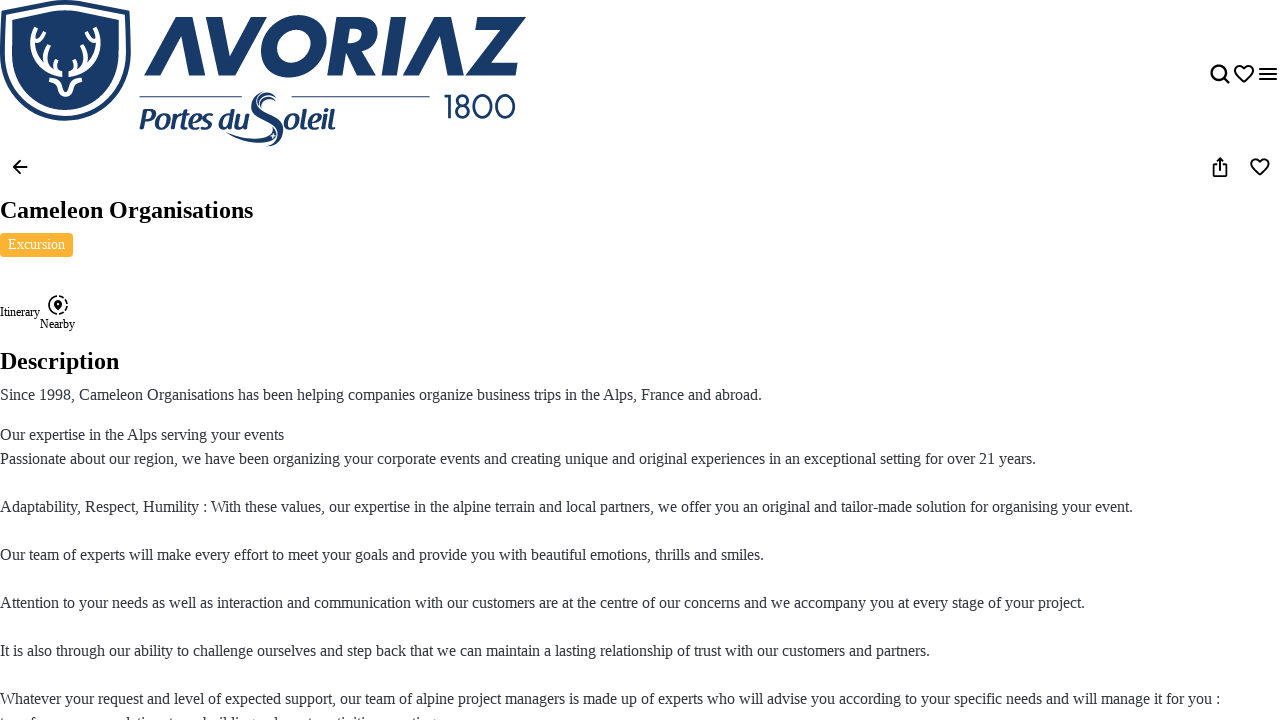

--- FILE ---
content_type: text/html; charset=utf-8
request_url: https://explore.avoriaz.com/en/shops-and-services/cameleon-organisations
body_size: 64068
content:
<!doctype html>
<html data-n-head-ssr prefix="og:https://ogp.me/ns#" lang="en" data-n-head="%7B%22prefix%22:%7B%22ssr%22:%22og:https://ogp.me/ns#%22%7D,%22lang%22:%7B%22ssr%22:%22en%22%7D%7D">
  <head >
    <meta data-n-head="ssr" charset="utf-8"><meta data-n-head="ssr" name="viewport" content="width=device-width, initial-scale=1, maximum-scale=5"><meta data-n-head="ssr" data-hid="description" name="description" content="Since 1998, Cameleon Organisations has been helping companies organize business trips in the Alps, France and abroad."><meta data-n-head="ssr" data-hid="application-name" name="application-name" content="Avoriaz"><meta data-n-head="ssr" data-hid="msapplication-tilecolor" name="msapplication-TileColor" content="#ffffff"><meta data-n-head="ssr" data-hid="msapplication-tileimage" name="msapplication-TileImage" content="https://res.cloudinary.com/resalocal-prod/image/upload/locations/FR/avoriaz/favicon/mstile-144x144.png"><meta data-n-head="ssr" data-hid="ogtype" property="og:type" content="website"><meta data-n-head="ssr" data-hid="ogtitle" property="og:title" content="Cameleon Organisations"><meta data-n-head="ssr" data-hid="ogdescription" property="og:description" content="Since 1998, Cameleon Organisations has been helping companies organize business trips in the Alps, France and abroad."><meta data-n-head="ssr" data-hid="ogimage" property="og:image" content="https://res.cloudinary.com/resalocal-prod/image/upload/services/shops_and_services/12937/10050072"><meta data-n-head="ssr" data-hid="ogimagetitle" property="og:image:title" content="Image Cameleon Organisations"><meta data-n-head="ssr" data-hid="ogimagewidth" property="og:image:width" content="600"><meta data-n-head="ssr" data-hid="ogimageheigth" property="og:image:heigth" content="400"><meta data-n-head="ssr" data-hid="twittertitle" property="twitter:title" content="Cameleon Organisations"><meta data-n-head="ssr" data-hid="twitterdescription" property="twitter:description" content="Since 1998, Cameleon Organisations has been helping companies organize business trips in the Alps, France and abroad."><meta data-n-head="ssr" data-hid="twitterimage" property="twitter:image" content="https://res.cloudinary.com/resalocal-prod/image/upload/services/shops_and_services/12937/10050072"><title>Cameleon Organisations | Shops and services</title><link data-n-head="ssr" rel="stylesheet" href="/themes/default-theme.css?v=1650" data-hid="theme-stylesheet"><link data-n-head="ssr" rel="preload" href="/themes/default-theme.css?v=1650" as="style" data-hid="theme-stylesheet-preload"><link data-n-head="ssr" rel="preload" as="image" href="https://res.cloudinary.com/resalocal-prod/image/upload/f_svg,q_auto,ar_3.59,h_72,dpr_2/cms/logo_avoriaz_af2ee06ab1" data-hid="img-preload-https://res.cloudinary.com/resalocal-prod/image/upload/f_svg,q_auto,ar_3.59,h_72,dpr_2/cms/logo_avoriaz_af2ee06ab1"><link data-n-head="ssr" rel="icon" type="image/png" sizes="16x16" href="https://res.cloudinary.com/resalocal-prod/image/upload/locations/FR/avoriaz/favicon/favicon-16x16.png"><link data-n-head="ssr" rel="icon" type="image/png" sizes="32X32" href="https://res.cloudinary.com/resalocal-prod/image/upload/locations/FR/avoriaz/favicon/favicon-32x32.png"><link data-n-head="ssr" rel="apple-touch-icon-precomposed" sizes="152x152" href="https://res.cloudinary.com/resalocal-prod/image/upload/locations/FR/avoriaz/favicon/apple-touch-icon-152x152.png"><link data-n-head="ssr" rel="apple-touch-icon-precomposed" sizes="120X120" href="https://res.cloudinary.com/resalocal-prod/image/upload/locations/FR/avoriaz/favicon/apple-touch-icon-120x120.png"><link data-n-head="ssr" rel="apple-touch-icon-precomposed" sizes="144X144" href="https://res.cloudinary.com/resalocal-prod/image/upload/locations/FR/avoriaz/favicon/apple-touch-icon-144x144.png"><link data-n-head="ssr" rel="apple-touch-icon-precomposed" sizes="72X72" href="https://res.cloudinary.com/resalocal-prod/image/upload/locations/FR/avoriaz/favicon/apple-touch-icon-72x72.png"><link data-n-head="ssr" rel="apple-touch-icon-precomposed" sizes="114X114" href="https://res.cloudinary.com/resalocal-prod/image/upload/locations/FR/avoriaz/favicon/apple-touch-icon-114x114.png"><link data-n-head="ssr" rel="apple-touch-icon-precomposed" sizes="57X57" href="https://res.cloudinary.com/resalocal-prod/image/upload/locations/FR/avoriaz/favicon/apple-touch-icon-57x57.png"><link data-n-head="ssr" data-hid="i18-can" rel="canonical" href="https://explore.avoriaz.com/en/shops-and-services/cameleon-organisations"><link data-n-head="ssr" rel="alternate" hreflang="en" href="https://explore.avoriaz.com/en/shops-and-services/cameleon-organisations"><link rel="preload" href="/_nuxt/b8812be.js" as="script"><link rel="preload" href="/_nuxt/dd7f29f.js" as="script"><link rel="preload" href="/_nuxt/89e0868.js" as="script"><link rel="preload" href="/_nuxt/ea95964.js" as="script"><link rel="preload" href="/_nuxt/f8f8a45.js" as="script"><link rel="preload" href="/_nuxt/d763774.js" as="script"><link rel="preload" href="/_nuxt/0ff15e3.js" as="script"><link rel="preload" href="/_nuxt/87d456a.js" as="script"><link rel="preload" href="/_nuxt/acf7003.js" as="script"><link rel="preload" href="/_nuxt/aea3e6a.js" as="script"><link rel="preload" href="/_nuxt/615ad0d.js" as="script"><link rel="preload" href="/_nuxt/c791c13.js" as="script"><link rel="preload" href="/_nuxt/826d396.js" as="script"><style data-vue-ssr-id="1b426b36:0 33b4a314:0 3fa740db:0 3a2942d2:0 72e3390f:0 403f858a:0 85676bd6:0 74bbcfd2:0 68e1e217:0 650d0592:0 6a7a2677:0 5ce8a1e4:0 a8d4cea6:0 0a09aa1f:0 4c42f176:0 3e775c59:0 a875e7e6:0 1d8167dc:0 52fd3128:0 1c679074:0 10a140b4:0 95b5ed04:0 a637e776:0 2c2d2aec:0 9bfb46b8:0 ee1d7fae:0 753b14e4:0 4ed26534:0 1688c570:0 7f838ae4:0 06019116:0 31d66cc0:0 76fa826f:0 32983088:0 2acd1d1d:0 bd85c9a4:0 6ac2a474:0 43242d68:0 709bddc4:0 08164af6:0 df8b7e94:0 99fdd292:0 2ecf9668:0 7d2c181e:0 358178f2:0 4311b644:0 402b3b84:0">*,:after,:before,html{box-sizing:border-box}html{color:var(--color-text-primary);font-family:var(--font-body);font-size:100%;-ms-text-size-adjust:100%;-webkit-text-size-adjust:100%;-moz-osx-font-smoothing:grayscale;-webkit-font-smoothing:antialiased;scrollbar-width:thin}body,html{height:var(--app-height)}body{margin:0;overflow-x:hidden}figure{display:block;padding:0}figure,h1,h2,h3,h4,h5,h6{margin:0}li,ol,ul{margin:0;padding:0}ol[role=list],ol[role=listbox],summary,ul[role=list],ul[role=listbox],ul[role=menu]{list-style:none}summary{-webkit-user-select:none;-moz-user-select:none;user-select:none}summary::-webkit-details-marker{display:none}dialog{color:inherit;padding:0}
.text-field{align-items:center;border:1px solid #dce1e5;border-radius:12px;display:flex;flex-direction:row;font-family:"Noto Sans",Arial,Helvetica,sans-serif;padding:12px 16px}.text-field::-moz-placeholder{color:#8e969e;font-family:"Noto Sans",Arial,Helvetica,sans-serif;font-size:.875rem}.text-field::placeholder{color:#8e969e;font-family:"Noto Sans",Arial,Helvetica,sans-serif;font-size:.875rem}.text-field:enabled:active,.text-field:enabled:focus{border-color:#33383d;outline:none}.text-field:enabled:hover:not(:focus){border-color:#8e969e}.text-field:disabled{background-color:#eef1f5;cursor:not-allowed}.filter-btn{align-items:center;background-color:#eef1f5;border-radius:10px;color:#33383d;cursor:pointer;display:flex;font-size:1rem;gap:8px;height:32px;justify-content:center;padding:8px 12px;position:relative;text-align:center;transition:background-color .1s ease-in-out;white-space:nowrap}.filter-btn--multiselect .filter-btn__icon svg{fill:#33383d}.filter-btn--multiselect .filter-btn__icon--desktop{display:none}.filter-btn--multiselect.filter-btn--selected .filter-btn__icon svg,.filter-btn--multiselect.filter-btn--selected:hover .filter-btn__icon svg{fill:#fff}.filter-btn--selected{background-color:#585f66;color:#fff}.filter-btn--selected:hover{background-color:#8e969e;color:#fff}.filter-btn:not(.filter-btn--selected):hover{background-color:#d3dae0;transition:background-color .1s ease-in-out}@media(min-width:768px){.filter-btn--multiselect .filter-btn__icon{display:none}.filter-btn--multiselect .filter-btn__icon--desktop{display:block}}:root{--app-height:100svh;--map-height-desktop:100%;--app-bg-color:"#ccc";--overflow-page:hidden;--modal-window-desktop:40vw;--panel-inline-padding:20px;--announcement-bar-height:34px}@supports not (height:100svh){:root{--app-height:100vh}}@media(min-width:768px){:root{--panel-inline-padding:40px}}.img-magnifier img{transition:transform .2s cubic-bezier(.17,.67,.83,.67)}.img-magnifier:hover img{transform:scale(1.1)}.text{color:#33383d;font-size:1rem;line-height:24px;margin:0 0 16px;white-space:pre-line}button{background:transparent;border:none;border-radius:0;color:inherit;font:inherit;line-height:normal;margin:0;overflow:visible;padding:0;width:auto;-webkit-font-smoothing:inherit;-moz-osx-font-smoothing:inherit;-webkit-appearance:none}
.mapboxgl-map{font:12px/20px Helvetica Neue,Arial,Helvetica,sans-serif;overflow:hidden;position:relative;-webkit-tap-highlight-color:rgba(0,0,0,0)}.mapboxgl-canvas{left:0;position:absolute;top:0}.mapboxgl-map:-webkit-full-screen{height:100%;width:100%}.mapboxgl-canary{background-color:salmon}.mapboxgl-canvas-container.mapboxgl-interactive,.mapboxgl-ctrl-group button.mapboxgl-ctrl-compass{cursor:grab;-webkit-user-select:none;-moz-user-select:none;user-select:none}.mapboxgl-canvas-container.mapboxgl-interactive.mapboxgl-track-pointer{cursor:pointer}.mapboxgl-canvas-container.mapboxgl-interactive:active,.mapboxgl-ctrl-group button.mapboxgl-ctrl-compass:active{cursor:grabbing}.mapboxgl-canvas-container.mapboxgl-touch-zoom-rotate,.mapboxgl-canvas-container.mapboxgl-touch-zoom-rotate .mapboxgl-canvas{touch-action:pan-x pan-y}.mapboxgl-canvas-container.mapboxgl-touch-drag-pan,.mapboxgl-canvas-container.mapboxgl-touch-drag-pan .mapboxgl-canvas{touch-action:pinch-zoom}.mapboxgl-canvas-container.mapboxgl-touch-zoom-rotate.mapboxgl-touch-drag-pan,.mapboxgl-canvas-container.mapboxgl-touch-zoom-rotate.mapboxgl-touch-drag-pan .mapboxgl-canvas{touch-action:none}.mapboxgl-ctrl-bottom-left,.mapboxgl-ctrl-bottom-right,.mapboxgl-ctrl-top-left,.mapboxgl-ctrl-top-right{pointer-events:none;position:absolute;z-index:2}.mapboxgl-ctrl-top-left{left:0;top:0}.mapboxgl-ctrl-top-right{right:0;top:0}.mapboxgl-ctrl-bottom-left{bottom:0;left:0}.mapboxgl-ctrl-bottom-right{bottom:0;right:0}.mapboxgl-ctrl{clear:both;pointer-events:auto;transform:translate(0)}.mapboxgl-ctrl-top-left .mapboxgl-ctrl{float:left;margin:10px 0 0 10px}.mapboxgl-ctrl-top-right .mapboxgl-ctrl{float:right;margin:10px 10px 0 0}.mapboxgl-ctrl-bottom-left .mapboxgl-ctrl{float:left;margin:0 0 10px 10px}.mapboxgl-ctrl-bottom-right .mapboxgl-ctrl{float:right;margin:0 10px 10px 0}.mapboxgl-ctrl-group{background:#fff;border-radius:4px}.mapboxgl-ctrl-group:not(:empty){box-shadow:0 0 0 2px rgba(0,0,0,.1)}@media (-ms-high-contrast:active){.mapboxgl-ctrl-group:not(:empty){box-shadow:0 0 0 2px ButtonText}}.mapboxgl-ctrl-group button{background-color:transparent;border:0;box-sizing:border-box;cursor:pointer;display:block;height:29px;outline:none;overflow:hidden;padding:0;width:29px}.mapboxgl-ctrl-group button+button{border-top:1px solid #ddd}.mapboxgl-ctrl button .mapboxgl-ctrl-icon{background-position:50%;background-repeat:no-repeat;display:block;height:100%;width:100%}@media (-ms-high-contrast:active){.mapboxgl-ctrl-icon{background-color:transparent}.mapboxgl-ctrl-group button+button{border-top:1px solid ButtonText}}.mapboxgl-ctrl-attrib-button:focus,.mapboxgl-ctrl-group button:focus{box-shadow:0 0 2px 2px #0096ff}.mapboxgl-ctrl button:disabled{cursor:not-allowed}.mapboxgl-ctrl button:disabled .mapboxgl-ctrl-icon{opacity:.25}.mapboxgl-ctrl-group button:first-child{border-radius:4px 4px 0 0}.mapboxgl-ctrl-group button:last-child{border-radius:0 0 4px 4px}.mapboxgl-ctrl-group button:only-child{border-radius:inherit}.mapboxgl-ctrl button:not(:disabled):hover{background-color:rgba(0,0,0,.05)}.mapboxgl-ctrl-group button:focus:focus-visible{box-shadow:0 0 2px 2px #0096ff}.mapboxgl-ctrl-group button:focus:not(:focus-visible){box-shadow:none}.mapboxgl-ctrl button.mapboxgl-ctrl-zoom-out .mapboxgl-ctrl-icon{background-image:url("data:image/svg+xml;charset=utf-8,%3Csvg xmlns='http://www.w3.org/2000/svg' fill='%23333' viewBox='0 0 29 29'%3E%3Cpath d='M10 13c-.75 0-1.5.75-1.5 1.5S9.25 16 10 16h9c.75 0 1.5-.75 1.5-1.5S19.75 13 19 13z'/%3E%3C/svg%3E")}.mapboxgl-ctrl button.mapboxgl-ctrl-zoom-in .mapboxgl-ctrl-icon{background-image:url("data:image/svg+xml;charset=utf-8,%3Csvg xmlns='http://www.w3.org/2000/svg' fill='%23333' viewBox='0 0 29 29'%3E%3Cpath d='M14.5 8.5c-.75 0-1.5.75-1.5 1.5v3h-3c-.75 0-1.5.75-1.5 1.5S9.25 16 10 16h3v3c0 .75.75 1.5 1.5 1.5S16 19.75 16 19v-3h3c.75 0 1.5-.75 1.5-1.5S19.75 13 19 13h-3v-3c0-.75-.75-1.5-1.5-1.5'/%3E%3C/svg%3E")}@media (-ms-high-contrast:active){.mapboxgl-ctrl button.mapboxgl-ctrl-zoom-out .mapboxgl-ctrl-icon{background-image:url("data:image/svg+xml;charset=utf-8,%3Csvg xmlns='http://www.w3.org/2000/svg' fill='%23fff' viewBox='0 0 29 29'%3E%3Cpath d='M10 13c-.75 0-1.5.75-1.5 1.5S9.25 16 10 16h9c.75 0 1.5-.75 1.5-1.5S19.75 13 19 13z'/%3E%3C/svg%3E")}.mapboxgl-ctrl button.mapboxgl-ctrl-zoom-in .mapboxgl-ctrl-icon{background-image:url("data:image/svg+xml;charset=utf-8,%3Csvg xmlns='http://www.w3.org/2000/svg' fill='%23fff' viewBox='0 0 29 29'%3E%3Cpath d='M14.5 8.5c-.75 0-1.5.75-1.5 1.5v3h-3c-.75 0-1.5.75-1.5 1.5S9.25 16 10 16h3v3c0 .75.75 1.5 1.5 1.5S16 19.75 16 19v-3h3c.75 0 1.5-.75 1.5-1.5S19.75 13 19 13h-3v-3c0-.75-.75-1.5-1.5-1.5'/%3E%3C/svg%3E")}}@media (-ms-high-contrast:black-on-white){.mapboxgl-ctrl button.mapboxgl-ctrl-zoom-out .mapboxgl-ctrl-icon{background-image:url("data:image/svg+xml;charset=utf-8,%3Csvg xmlns='http://www.w3.org/2000/svg' viewBox='0 0 29 29'%3E%3Cpath d='M10 13c-.75 0-1.5.75-1.5 1.5S9.25 16 10 16h9c.75 0 1.5-.75 1.5-1.5S19.75 13 19 13z'/%3E%3C/svg%3E")}.mapboxgl-ctrl button.mapboxgl-ctrl-zoom-in .mapboxgl-ctrl-icon{background-image:url("data:image/svg+xml;charset=utf-8,%3Csvg xmlns='http://www.w3.org/2000/svg' viewBox='0 0 29 29'%3E%3Cpath d='M14.5 8.5c-.75 0-1.5.75-1.5 1.5v3h-3c-.75 0-1.5.75-1.5 1.5S9.25 16 10 16h3v3c0 .75.75 1.5 1.5 1.5S16 19.75 16 19v-3h3c.75 0 1.5-.75 1.5-1.5S19.75 13 19 13h-3v-3c0-.75-.75-1.5-1.5-1.5'/%3E%3C/svg%3E")}}.mapboxgl-ctrl button.mapboxgl-ctrl-fullscreen .mapboxgl-ctrl-icon{background-image:url("data:image/svg+xml;charset=utf-8,%3Csvg xmlns='http://www.w3.org/2000/svg' fill='%23333' viewBox='0 0 29 29'%3E%3Cpath d='M24 16v5.5c0 1.75-.75 2.5-2.5 2.5H16v-1l3-1.5-4-5.5 1-1 5.5 4 1.5-3zM6 16l1.5 3 5.5-4 1 1-4 5.5 3 1.5v1H7.5C5.75 24 5 23.25 5 21.5V16zm7-11v1l-3 1.5 4 5.5-1 1-5.5-4L6 13H5V7.5C5 5.75 5.75 5 7.5 5zm11 2.5c0-1.75-.75-2.5-2.5-2.5H16v1l3 1.5-4 5.5 1 1 5.5-4 1.5 3h1z'/%3E%3C/svg%3E")}.mapboxgl-ctrl button.mapboxgl-ctrl-shrink .mapboxgl-ctrl-icon{background-image:url("data:image/svg+xml;charset=utf-8,%3Csvg xmlns='http://www.w3.org/2000/svg' viewBox='0 0 29 29'%3E%3Cpath d='M18.5 16c-1.75 0-2.5.75-2.5 2.5V24h1l1.5-3 5.5 4 1-1-4-5.5 3-1.5v-1zM13 18.5c0-1.75-.75-2.5-2.5-2.5H5v1l3 1.5L4 24l1 1 5.5-4 1.5 3h1zm3-8c0 1.75.75 2.5 2.5 2.5H24v-1l-3-1.5L25 5l-1-1-5.5 4L17 5h-1zM10.5 13c1.75 0 2.5-.75 2.5-2.5V5h-1l-1.5 3L5 4 4 5l4 5.5L5 12v1z'/%3E%3C/svg%3E")}@media (-ms-high-contrast:active){.mapboxgl-ctrl button.mapboxgl-ctrl-fullscreen .mapboxgl-ctrl-icon{background-image:url("data:image/svg+xml;charset=utf-8,%3Csvg xmlns='http://www.w3.org/2000/svg' fill='%23fff' viewBox='0 0 29 29'%3E%3Cpath d='M24 16v5.5c0 1.75-.75 2.5-2.5 2.5H16v-1l3-1.5-4-5.5 1-1 5.5 4 1.5-3zM6 16l1.5 3 5.5-4 1 1-4 5.5 3 1.5v1H7.5C5.75 24 5 23.25 5 21.5V16zm7-11v1l-3 1.5 4 5.5-1 1-5.5-4L6 13H5V7.5C5 5.75 5.75 5 7.5 5zm11 2.5c0-1.75-.75-2.5-2.5-2.5H16v1l3 1.5-4 5.5 1 1 5.5-4 1.5 3h1z'/%3E%3C/svg%3E")}.mapboxgl-ctrl button.mapboxgl-ctrl-shrink .mapboxgl-ctrl-icon{background-image:url("data:image/svg+xml;charset=utf-8,%3Csvg xmlns='http://www.w3.org/2000/svg' fill='%23fff' viewBox='0 0 29 29'%3E%3Cpath d='M18.5 16c-1.75 0-2.5.75-2.5 2.5V24h1l1.5-3 5.5 4 1-1-4-5.5 3-1.5v-1zM13 18.5c0-1.75-.75-2.5-2.5-2.5H5v1l3 1.5L4 24l1 1 5.5-4 1.5 3h1zm3-8c0 1.75.75 2.5 2.5 2.5H24v-1l-3-1.5L25 5l-1-1-5.5 4L17 5h-1zM10.5 13c1.75 0 2.5-.75 2.5-2.5V5h-1l-1.5 3L5 4 4 5l4 5.5L5 12v1z'/%3E%3C/svg%3E")}}@media (-ms-high-contrast:black-on-white){.mapboxgl-ctrl button.mapboxgl-ctrl-fullscreen .mapboxgl-ctrl-icon{background-image:url("data:image/svg+xml;charset=utf-8,%3Csvg xmlns='http://www.w3.org/2000/svg' viewBox='0 0 29 29'%3E%3Cpath d='M24 16v5.5c0 1.75-.75 2.5-2.5 2.5H16v-1l3-1.5-4-5.5 1-1 5.5 4 1.5-3zM6 16l1.5 3 5.5-4 1 1-4 5.5 3 1.5v1H7.5C5.75 24 5 23.25 5 21.5V16zm7-11v1l-3 1.5 4 5.5-1 1-5.5-4L6 13H5V7.5C5 5.75 5.75 5 7.5 5zm11 2.5c0-1.75-.75-2.5-2.5-2.5H16v1l3 1.5-4 5.5 1 1 5.5-4 1.5 3h1z'/%3E%3C/svg%3E")}.mapboxgl-ctrl button.mapboxgl-ctrl-shrink .mapboxgl-ctrl-icon{background-image:url("data:image/svg+xml;charset=utf-8,%3Csvg xmlns='http://www.w3.org/2000/svg' viewBox='0 0 29 29'%3E%3Cpath d='M18.5 16c-1.75 0-2.5.75-2.5 2.5V24h1l1.5-3 5.5 4 1-1-4-5.5 3-1.5v-1zM13 18.5c0-1.75-.75-2.5-2.5-2.5H5v1l3 1.5L4 24l1 1 5.5-4 1.5 3h1zm3-8c0 1.75.75 2.5 2.5 2.5H24v-1l-3-1.5L25 5l-1-1-5.5 4L17 5h-1zM10.5 13c1.75 0 2.5-.75 2.5-2.5V5h-1l-1.5 3L5 4 4 5l4 5.5L5 12v1z'/%3E%3C/svg%3E")}}.mapboxgl-ctrl button.mapboxgl-ctrl-compass .mapboxgl-ctrl-icon{background-image:url("data:image/svg+xml;charset=utf-8,%3Csvg xmlns='http://www.w3.org/2000/svg' fill='%23333' viewBox='0 0 29 29'%3E%3Cpath d='m10.5 14 4-8 4 8z'/%3E%3Cpath fill='%23ccc' d='m10.5 16 4 8 4-8z'/%3E%3C/svg%3E")}@media (-ms-high-contrast:active){.mapboxgl-ctrl button.mapboxgl-ctrl-compass .mapboxgl-ctrl-icon{background-image:url("data:image/svg+xml;charset=utf-8,%3Csvg xmlns='http://www.w3.org/2000/svg' fill='%23fff' viewBox='0 0 29 29'%3E%3Cpath d='m10.5 14 4-8 4 8z'/%3E%3Cpath fill='%23999' d='m10.5 16 4 8 4-8z'/%3E%3C/svg%3E")}}@media (-ms-high-contrast:black-on-white){.mapboxgl-ctrl button.mapboxgl-ctrl-compass .mapboxgl-ctrl-icon{background-image:url("data:image/svg+xml;charset=utf-8,%3Csvg xmlns='http://www.w3.org/2000/svg' viewBox='0 0 29 29'%3E%3Cpath d='m10.5 14 4-8 4 8z'/%3E%3Cpath fill='%23ccc' d='m10.5 16 4 8 4-8z'/%3E%3C/svg%3E")}}.mapboxgl-ctrl button.mapboxgl-ctrl-geolocate .mapboxgl-ctrl-icon{background-image:url("data:image/svg+xml;charset=utf-8,%3Csvg xmlns='http://www.w3.org/2000/svg' fill='%23333' viewBox='0 0 20 20'%3E%3Cpath d='M10 4C9 4 9 5 9 5v.1A5 5 0 0 0 5.1 9H5s-1 0-1 1 1 1 1 1h.1A5 5 0 0 0 9 14.9v.1s0 1 1 1 1-1 1-1v-.1a5 5 0 0 0 3.9-3.9h.1s1 0 1-1-1-1-1-1h-.1A5 5 0 0 0 11 5.1V5s0-1-1-1m0 2.5a3.5 3.5 0 1 1 0 7 3.5 3.5 0 1 1 0-7'/%3E%3Ccircle cx='10' cy='10' r='2'/%3E%3C/svg%3E")}.mapboxgl-ctrl button.mapboxgl-ctrl-geolocate:disabled .mapboxgl-ctrl-icon{background-image:url("data:image/svg+xml;charset=utf-8,%3Csvg xmlns='http://www.w3.org/2000/svg' fill='%23aaa' viewBox='0 0 20 20'%3E%3Cpath d='M10 4C9 4 9 5 9 5v.1A5 5 0 0 0 5.1 9H5s-1 0-1 1 1 1 1 1h.1A5 5 0 0 0 9 14.9v.1s0 1 1 1 1-1 1-1v-.1a5 5 0 0 0 3.9-3.9h.1s1 0 1-1-1-1-1-1h-.1A5 5 0 0 0 11 5.1V5s0-1-1-1m0 2.5a3.5 3.5 0 1 1 0 7 3.5 3.5 0 1 1 0-7'/%3E%3Ccircle cx='10' cy='10' r='2'/%3E%3Cpath fill='red' d='m14 5 1 1-9 9-1-1z'/%3E%3C/svg%3E")}.mapboxgl-ctrl button.mapboxgl-ctrl-geolocate.mapboxgl-ctrl-geolocate-active .mapboxgl-ctrl-icon{background-image:url("data:image/svg+xml;charset=utf-8,%3Csvg xmlns='http://www.w3.org/2000/svg' fill='%2333b5e5' viewBox='0 0 20 20'%3E%3Cpath d='M10 4C9 4 9 5 9 5v.1A5 5 0 0 0 5.1 9H5s-1 0-1 1 1 1 1 1h.1A5 5 0 0 0 9 14.9v.1s0 1 1 1 1-1 1-1v-.1a5 5 0 0 0 3.9-3.9h.1s1 0 1-1-1-1-1-1h-.1A5 5 0 0 0 11 5.1V5s0-1-1-1m0 2.5a3.5 3.5 0 1 1 0 7 3.5 3.5 0 1 1 0-7'/%3E%3Ccircle cx='10' cy='10' r='2'/%3E%3C/svg%3E")}.mapboxgl-ctrl button.mapboxgl-ctrl-geolocate.mapboxgl-ctrl-geolocate-active-error .mapboxgl-ctrl-icon{background-image:url("data:image/svg+xml;charset=utf-8,%3Csvg xmlns='http://www.w3.org/2000/svg' fill='%23e58978' viewBox='0 0 20 20'%3E%3Cpath d='M10 4C9 4 9 5 9 5v.1A5 5 0 0 0 5.1 9H5s-1 0-1 1 1 1 1 1h.1A5 5 0 0 0 9 14.9v.1s0 1 1 1 1-1 1-1v-.1a5 5 0 0 0 3.9-3.9h.1s1 0 1-1-1-1-1-1h-.1A5 5 0 0 0 11 5.1V5s0-1-1-1m0 2.5a3.5 3.5 0 1 1 0 7 3.5 3.5 0 1 1 0-7'/%3E%3Ccircle cx='10' cy='10' r='2'/%3E%3C/svg%3E")}.mapboxgl-ctrl button.mapboxgl-ctrl-geolocate.mapboxgl-ctrl-geolocate-background .mapboxgl-ctrl-icon{background-image:url("data:image/svg+xml;charset=utf-8,%3Csvg xmlns='http://www.w3.org/2000/svg' fill='%2333b5e5' viewBox='0 0 20 20'%3E%3Cpath d='M10 4C9 4 9 5 9 5v.1A5 5 0 0 0 5.1 9H5s-1 0-1 1 1 1 1 1h.1A5 5 0 0 0 9 14.9v.1s0 1 1 1 1-1 1-1v-.1a5 5 0 0 0 3.9-3.9h.1s1 0 1-1-1-1-1-1h-.1A5 5 0 0 0 11 5.1V5s0-1-1-1m0 2.5a3.5 3.5 0 1 1 0 7 3.5 3.5 0 1 1 0-7'/%3E%3C/svg%3E")}.mapboxgl-ctrl button.mapboxgl-ctrl-geolocate.mapboxgl-ctrl-geolocate-background-error .mapboxgl-ctrl-icon{background-image:url("data:image/svg+xml;charset=utf-8,%3Csvg xmlns='http://www.w3.org/2000/svg' fill='%23e54e33' viewBox='0 0 20 20'%3E%3Cpath d='M10 4C9 4 9 5 9 5v.1A5 5 0 0 0 5.1 9H5s-1 0-1 1 1 1 1 1h.1A5 5 0 0 0 9 14.9v.1s0 1 1 1 1-1 1-1v-.1a5 5 0 0 0 3.9-3.9h.1s1 0 1-1-1-1-1-1h-.1A5 5 0 0 0 11 5.1V5s0-1-1-1m0 2.5a3.5 3.5 0 1 1 0 7 3.5 3.5 0 1 1 0-7'/%3E%3C/svg%3E")}.mapboxgl-ctrl button.mapboxgl-ctrl-geolocate.mapboxgl-ctrl-geolocate-waiting .mapboxgl-ctrl-icon{animation:mapboxgl-spin 2s linear infinite}@media (-ms-high-contrast:active){.mapboxgl-ctrl button.mapboxgl-ctrl-geolocate .mapboxgl-ctrl-icon{background-image:url("data:image/svg+xml;charset=utf-8,%3Csvg xmlns='http://www.w3.org/2000/svg' fill='%23fff' viewBox='0 0 20 20'%3E%3Cpath d='M10 4C9 4 9 5 9 5v.1A5 5 0 0 0 5.1 9H5s-1 0-1 1 1 1 1 1h.1A5 5 0 0 0 9 14.9v.1s0 1 1 1 1-1 1-1v-.1a5 5 0 0 0 3.9-3.9h.1s1 0 1-1-1-1-1-1h-.1A5 5 0 0 0 11 5.1V5s0-1-1-1m0 2.5a3.5 3.5 0 1 1 0 7 3.5 3.5 0 1 1 0-7'/%3E%3Ccircle cx='10' cy='10' r='2'/%3E%3C/svg%3E")}.mapboxgl-ctrl button.mapboxgl-ctrl-geolocate:disabled .mapboxgl-ctrl-icon{background-image:url("data:image/svg+xml;charset=utf-8,%3Csvg xmlns='http://www.w3.org/2000/svg' fill='%23999' viewBox='0 0 20 20'%3E%3Cpath d='M10 4C9 4 9 5 9 5v.1A5 5 0 0 0 5.1 9H5s-1 0-1 1 1 1 1 1h.1A5 5 0 0 0 9 14.9v.1s0 1 1 1 1-1 1-1v-.1a5 5 0 0 0 3.9-3.9h.1s1 0 1-1-1-1-1-1h-.1A5 5 0 0 0 11 5.1V5s0-1-1-1m0 2.5a3.5 3.5 0 1 1 0 7 3.5 3.5 0 1 1 0-7'/%3E%3Ccircle cx='10' cy='10' r='2'/%3E%3Cpath fill='red' d='m14 5 1 1-9 9-1-1z'/%3E%3C/svg%3E")}.mapboxgl-ctrl button.mapboxgl-ctrl-geolocate.mapboxgl-ctrl-geolocate-active .mapboxgl-ctrl-icon{background-image:url("data:image/svg+xml;charset=utf-8,%3Csvg xmlns='http://www.w3.org/2000/svg' fill='%2333b5e5' viewBox='0 0 20 20'%3E%3Cpath d='M10 4C9 4 9 5 9 5v.1A5 5 0 0 0 5.1 9H5s-1 0-1 1 1 1 1 1h.1A5 5 0 0 0 9 14.9v.1s0 1 1 1 1-1 1-1v-.1a5 5 0 0 0 3.9-3.9h.1s1 0 1-1-1-1-1-1h-.1A5 5 0 0 0 11 5.1V5s0-1-1-1m0 2.5a3.5 3.5 0 1 1 0 7 3.5 3.5 0 1 1 0-7'/%3E%3Ccircle cx='10' cy='10' r='2'/%3E%3C/svg%3E")}.mapboxgl-ctrl button.mapboxgl-ctrl-geolocate.mapboxgl-ctrl-geolocate-active-error .mapboxgl-ctrl-icon{background-image:url("data:image/svg+xml;charset=utf-8,%3Csvg xmlns='http://www.w3.org/2000/svg' fill='%23e58978' viewBox='0 0 20 20'%3E%3Cpath d='M10 4C9 4 9 5 9 5v.1A5 5 0 0 0 5.1 9H5s-1 0-1 1 1 1 1 1h.1A5 5 0 0 0 9 14.9v.1s0 1 1 1 1-1 1-1v-.1a5 5 0 0 0 3.9-3.9h.1s1 0 1-1-1-1-1-1h-.1A5 5 0 0 0 11 5.1V5s0-1-1-1m0 2.5a3.5 3.5 0 1 1 0 7 3.5 3.5 0 1 1 0-7'/%3E%3Ccircle cx='10' cy='10' r='2'/%3E%3C/svg%3E")}.mapboxgl-ctrl button.mapboxgl-ctrl-geolocate.mapboxgl-ctrl-geolocate-background .mapboxgl-ctrl-icon{background-image:url("data:image/svg+xml;charset=utf-8,%3Csvg xmlns='http://www.w3.org/2000/svg' fill='%2333b5e5' viewBox='0 0 20 20'%3E%3Cpath d='M10 4C9 4 9 5 9 5v.1A5 5 0 0 0 5.1 9H5s-1 0-1 1 1 1 1 1h.1A5 5 0 0 0 9 14.9v.1s0 1 1 1 1-1 1-1v-.1a5 5 0 0 0 3.9-3.9h.1s1 0 1-1-1-1-1-1h-.1A5 5 0 0 0 11 5.1V5s0-1-1-1m0 2.5a3.5 3.5 0 1 1 0 7 3.5 3.5 0 1 1 0-7'/%3E%3C/svg%3E")}.mapboxgl-ctrl button.mapboxgl-ctrl-geolocate.mapboxgl-ctrl-geolocate-background-error .mapboxgl-ctrl-icon{background-image:url("data:image/svg+xml;charset=utf-8,%3Csvg xmlns='http://www.w3.org/2000/svg' fill='%23e54e33' viewBox='0 0 20 20'%3E%3Cpath d='M10 4C9 4 9 5 9 5v.1A5 5 0 0 0 5.1 9H5s-1 0-1 1 1 1 1 1h.1A5 5 0 0 0 9 14.9v.1s0 1 1 1 1-1 1-1v-.1a5 5 0 0 0 3.9-3.9h.1s1 0 1-1-1-1-1-1h-.1A5 5 0 0 0 11 5.1V5s0-1-1-1m0 2.5a3.5 3.5 0 1 1 0 7 3.5 3.5 0 1 1 0-7'/%3E%3C/svg%3E")}}@media (-ms-high-contrast:black-on-white){.mapboxgl-ctrl button.mapboxgl-ctrl-geolocate .mapboxgl-ctrl-icon{background-image:url("data:image/svg+xml;charset=utf-8,%3Csvg xmlns='http://www.w3.org/2000/svg' viewBox='0 0 20 20'%3E%3Cpath d='M10 4C9 4 9 5 9 5v.1A5 5 0 0 0 5.1 9H5s-1 0-1 1 1 1 1 1h.1A5 5 0 0 0 9 14.9v.1s0 1 1 1 1-1 1-1v-.1a5 5 0 0 0 3.9-3.9h.1s1 0 1-1-1-1-1-1h-.1A5 5 0 0 0 11 5.1V5s0-1-1-1m0 2.5a3.5 3.5 0 1 1 0 7 3.5 3.5 0 1 1 0-7'/%3E%3Ccircle cx='10' cy='10' r='2'/%3E%3C/svg%3E")}.mapboxgl-ctrl button.mapboxgl-ctrl-geolocate:disabled .mapboxgl-ctrl-icon{background-image:url("data:image/svg+xml;charset=utf-8,%3Csvg xmlns='http://www.w3.org/2000/svg' fill='%23666' viewBox='0 0 20 20'%3E%3Cpath d='M10 4C9 4 9 5 9 5v.1A5 5 0 0 0 5.1 9H5s-1 0-1 1 1 1 1 1h.1A5 5 0 0 0 9 14.9v.1s0 1 1 1 1-1 1-1v-.1a5 5 0 0 0 3.9-3.9h.1s1 0 1-1-1-1-1-1h-.1A5 5 0 0 0 11 5.1V5s0-1-1-1m0 2.5a3.5 3.5 0 1 1 0 7 3.5 3.5 0 1 1 0-7'/%3E%3Ccircle cx='10' cy='10' r='2'/%3E%3Cpath fill='red' d='m14 5 1 1-9 9-1-1z'/%3E%3C/svg%3E")}}@keyframes mapboxgl-spin{0%{transform:rotate(0deg)}to{transform:rotate(1turn)}}a.mapboxgl-ctrl-logo{background-image:url("data:image/svg+xml;charset=utf-8,%3Csvg xmlns='http://www.w3.org/2000/svg' xmlns:xlink='http://www.w3.org/1999/xlink' fill-rule='evenodd' viewBox='0 0 88 23'%3E%3Cdefs%3E%3Cpath id='a' d='M11.5 2.25c5.105 0 9.25 4.145 9.25 9.25s-4.145 9.25-9.25 9.25-9.25-4.145-9.25-9.25 4.145-9.25 9.25-9.25M6.997 15.983c-.051-.338-.828-5.802 2.233-8.873a4.4 4.4 0 0 1 3.13-1.28c1.27 0 2.49.51 3.39 1.42.91.9 1.42 2.12 1.42 3.39 0 1.18-.449 2.301-1.28 3.13C12.72 16.93 7 16 7 16zM15.3 10.5l-2 .8-.8 2-.8-2-2-.8 2-.8.8-2 .8 2z'/%3E%3Cpath id='b' d='M50.63 8c.13 0 .23.1.23.23V9c.7-.76 1.7-1.18 2.73-1.18 2.17 0 3.95 1.85 3.95 4.17s-1.77 4.19-3.94 4.19c-1.04 0-2.03-.43-2.74-1.18v3.77c0 .13-.1.23-.23.23h-1.4c-.13 0-.23-.1-.23-.23V8.23c0-.12.1-.23.23-.23zm-3.86.01c.01 0 .01 0 .01-.01.13 0 .22.1.22.22v7.55c0 .12-.1.23-.23.23h-1.4c-.13 0-.23-.1-.23-.23V15c-.7.76-1.69 1.19-2.73 1.19-2.17 0-3.94-1.87-3.94-4.19s1.77-4.19 3.94-4.19c1.03 0 2.02.43 2.73 1.18v-.75c0-.12.1-.23.23-.23zm26.375-.19a4.24 4.24 0 0 0-4.16 3.29c-.13.59-.13 1.19 0 1.77a4.23 4.23 0 0 0 4.17 3.3c2.35 0 4.26-1.87 4.26-4.19s-1.9-4.17-4.27-4.17M60.63 5c.13 0 .23.1.23.23v3.76c.7-.76 1.7-1.18 2.73-1.18 1.88 0 3.45 1.4 3.84 3.28.13.59.13 1.2 0 1.8-.39 1.88-1.96 3.29-3.84 3.29-1.03 0-2.02-.43-2.73-1.18v.77c0 .12-.1.23-.23.23h-1.4c-.13 0-.23-.1-.23-.23V5.23c0-.12.1-.23.23-.23zm-34 11h-1.4c-.13 0-.23-.11-.23-.23V8.22c.01-.13.1-.22.23-.22h1.4c.13 0 .22.11.23.22v.68c.5-.68 1.3-1.09 2.16-1.1h.03c1.09 0 2.09.6 2.6 1.55.45-.95 1.4-1.55 2.44-1.56 1.62 0 2.93 1.25 2.9 2.78l.03 5.2c0 .13-.1.23-.23.23h-1.41c-.13 0-.23-.11-.23-.23v-4.59c0-.98-.74-1.71-1.62-1.71-.8 0-1.46.7-1.59 1.62l.01 4.68c0 .13-.11.23-.23.23h-1.41c-.13 0-.23-.11-.23-.23v-4.59c0-.98-.74-1.71-1.62-1.71-.85 0-1.54.79-1.6 1.8v4.5c0 .13-.1.23-.23.23m53.615 0h-1.61q-.06 0-.12-.03c-.09-.06-.13-.19-.06-.28l2.43-3.71-2.39-3.65a.2.2 0 0 1-.03-.12c0-.12.09-.21.21-.21h1.61c.13 0 .24.06.3.17l1.41 2.37 1.4-2.37a.34.34 0 0 1 .3-.17h1.6q.06 0 .12.03c.09.06.13.19.06.28l-2.37 3.65 2.43 3.7c0 .05.01.09.01.13 0 .12-.09.21-.21.21h-1.61c-.13 0-.24-.06-.3-.17l-1.44-2.42-1.44 2.42a.34.34 0 0 1-.3.17m-7.12-1.49c-1.33 0-2.42-1.12-2.42-2.51s1.08-2.52 2.42-2.52c1.33 0 2.42 1.12 2.42 2.51s-1.08 2.51-2.42 2.52m-19.865 0c-1.32 0-2.39-1.11-2.42-2.48v-.07c.02-1.38 1.09-2.49 2.4-2.49 1.32 0 2.41 1.12 2.41 2.51s-1.07 2.52-2.39 2.53m-8.11-2.48c-.01 1.37-1.09 2.47-2.41 2.47s-2.42-1.12-2.42-2.51 1.08-2.52 2.4-2.52c1.33 0 2.39 1.11 2.41 2.48zm18.12 2.47c-1.32 0-2.39-1.11-2.41-2.48v-.06c.02-1.38 1.09-2.48 2.41-2.48s2.42 1.12 2.42 2.51-1.09 2.51-2.42 2.51'/%3E%3C/defs%3E%3Cmask id='c'%3E%3Crect width='100%25' height='100%25' fill='%23fff'/%3E%3Cuse xlink:href='%23a'/%3E%3Cuse xlink:href='%23b'/%3E%3C/mask%3E%3Cg stroke='%23000' stroke-width='3' opacity='.3'%3E%3Ccircle cx='11.5' cy='11.5' r='9.25' mask='url(%23c)'/%3E%3Cuse xlink:href='%23b' mask='url(%23c)'/%3E%3C/g%3E%3Cg fill='%23fff' opacity='.9'%3E%3Cuse xlink:href='%23a'/%3E%3Cuse xlink:href='%23b'/%3E%3C/g%3E%3C/svg%3E");background-repeat:no-repeat;cursor:pointer;display:block;height:23px;margin:0 0 -4px -4px;overflow:hidden;width:88px}a.mapboxgl-ctrl-logo.mapboxgl-compact{width:23px}@media (-ms-high-contrast:active){a.mapboxgl-ctrl-logo{background-color:transparent;background-image:url("data:image/svg+xml;charset=utf-8,%3Csvg xmlns='http://www.w3.org/2000/svg' xmlns:xlink='http://www.w3.org/1999/xlink' fill-rule='evenodd' viewBox='0 0 88 23'%3E%3Cdefs%3E%3Cpath id='a' d='M11.5 2.25c5.105 0 9.25 4.145 9.25 9.25s-4.145 9.25-9.25 9.25-9.25-4.145-9.25-9.25 4.145-9.25 9.25-9.25M6.997 15.983c-.051-.338-.828-5.802 2.233-8.873a4.4 4.4 0 0 1 3.13-1.28c1.27 0 2.49.51 3.39 1.42.91.9 1.42 2.12 1.42 3.39 0 1.18-.449 2.301-1.28 3.13C12.72 16.93 7 16 7 16zM15.3 10.5l-2 .8-.8 2-.8-2-2-.8 2-.8.8-2 .8 2z'/%3E%3Cpath id='b' d='M50.63 8c.13 0 .23.1.23.23V9c.7-.76 1.7-1.18 2.73-1.18 2.17 0 3.95 1.85 3.95 4.17s-1.77 4.19-3.94 4.19c-1.04 0-2.03-.43-2.74-1.18v3.77c0 .13-.1.23-.23.23h-1.4c-.13 0-.23-.1-.23-.23V8.23c0-.12.1-.23.23-.23zm-3.86.01c.01 0 .01 0 .01-.01.13 0 .22.1.22.22v7.55c0 .12-.1.23-.23.23h-1.4c-.13 0-.23-.1-.23-.23V15c-.7.76-1.69 1.19-2.73 1.19-2.17 0-3.94-1.87-3.94-4.19s1.77-4.19 3.94-4.19c1.03 0 2.02.43 2.73 1.18v-.75c0-.12.1-.23.23-.23zm26.375-.19a4.24 4.24 0 0 0-4.16 3.29c-.13.59-.13 1.19 0 1.77a4.23 4.23 0 0 0 4.17 3.3c2.35 0 4.26-1.87 4.26-4.19s-1.9-4.17-4.27-4.17M60.63 5c.13 0 .23.1.23.23v3.76c.7-.76 1.7-1.18 2.73-1.18 1.88 0 3.45 1.4 3.84 3.28.13.59.13 1.2 0 1.8-.39 1.88-1.96 3.29-3.84 3.29-1.03 0-2.02-.43-2.73-1.18v.77c0 .12-.1.23-.23.23h-1.4c-.13 0-.23-.1-.23-.23V5.23c0-.12.1-.23.23-.23zm-34 11h-1.4c-.13 0-.23-.11-.23-.23V8.22c.01-.13.1-.22.23-.22h1.4c.13 0 .22.11.23.22v.68c.5-.68 1.3-1.09 2.16-1.1h.03c1.09 0 2.09.6 2.6 1.55.45-.95 1.4-1.55 2.44-1.56 1.62 0 2.93 1.25 2.9 2.78l.03 5.2c0 .13-.1.23-.23.23h-1.41c-.13 0-.23-.11-.23-.23v-4.59c0-.98-.74-1.71-1.62-1.71-.8 0-1.46.7-1.59 1.62l.01 4.68c0 .13-.11.23-.23.23h-1.41c-.13 0-.23-.11-.23-.23v-4.59c0-.98-.74-1.71-1.62-1.71-.85 0-1.54.79-1.6 1.8v4.5c0 .13-.1.23-.23.23m53.615 0h-1.61q-.06 0-.12-.03c-.09-.06-.13-.19-.06-.28l2.43-3.71-2.39-3.65a.2.2 0 0 1-.03-.12c0-.12.09-.21.21-.21h1.61c.13 0 .24.06.3.17l1.41 2.37 1.4-2.37a.34.34 0 0 1 .3-.17h1.6q.06 0 .12.03c.09.06.13.19.06.28l-2.37 3.65 2.43 3.7c0 .05.01.09.01.13 0 .12-.09.21-.21.21h-1.61c-.13 0-.24-.06-.3-.17l-1.44-2.42-1.44 2.42a.34.34 0 0 1-.3.17m-7.12-1.49c-1.33 0-2.42-1.12-2.42-2.51s1.08-2.52 2.42-2.52c1.33 0 2.42 1.12 2.42 2.51s-1.08 2.51-2.42 2.52m-19.865 0c-1.32 0-2.39-1.11-2.42-2.48v-.07c.02-1.38 1.09-2.49 2.4-2.49 1.32 0 2.41 1.12 2.41 2.51s-1.07 2.52-2.39 2.53m-8.11-2.48c-.01 1.37-1.09 2.47-2.41 2.47s-2.42-1.12-2.42-2.51 1.08-2.52 2.4-2.52c1.33 0 2.39 1.11 2.41 2.48zm18.12 2.47c-1.32 0-2.39-1.11-2.41-2.48v-.06c.02-1.38 1.09-2.48 2.41-2.48s2.42 1.12 2.42 2.51-1.09 2.51-2.42 2.51'/%3E%3C/defs%3E%3Cmask id='c'%3E%3Crect width='100%25' height='100%25' fill='%23fff'/%3E%3Cuse xlink:href='%23a'/%3E%3Cuse xlink:href='%23b'/%3E%3C/mask%3E%3Cg stroke='%23000' stroke-width='3'%3E%3Ccircle cx='11.5' cy='11.5' r='9.25' mask='url(%23c)'/%3E%3Cuse xlink:href='%23b' mask='url(%23c)'/%3E%3C/g%3E%3Cg fill='%23fff'%3E%3Cuse xlink:href='%23a'/%3E%3Cuse xlink:href='%23b'/%3E%3C/g%3E%3C/svg%3E")}}@media (-ms-high-contrast:black-on-white){a.mapboxgl-ctrl-logo{background-image:url("data:image/svg+xml;charset=utf-8,%3Csvg xmlns='http://www.w3.org/2000/svg' xmlns:xlink='http://www.w3.org/1999/xlink' fill-rule='evenodd' viewBox='0 0 88 23'%3E%3Cdefs%3E%3Cpath id='a' d='M11.5 2.25c5.105 0 9.25 4.145 9.25 9.25s-4.145 9.25-9.25 9.25-9.25-4.145-9.25-9.25 4.145-9.25 9.25-9.25M6.997 15.983c-.051-.338-.828-5.802 2.233-8.873a4.4 4.4 0 0 1 3.13-1.28c1.27 0 2.49.51 3.39 1.42.91.9 1.42 2.12 1.42 3.39 0 1.18-.449 2.301-1.28 3.13C12.72 16.93 7 16 7 16zM15.3 10.5l-2 .8-.8 2-.8-2-2-.8 2-.8.8-2 .8 2z'/%3E%3Cpath id='b' d='M50.63 8c.13 0 .23.1.23.23V9c.7-.76 1.7-1.18 2.73-1.18 2.17 0 3.95 1.85 3.95 4.17s-1.77 4.19-3.94 4.19c-1.04 0-2.03-.43-2.74-1.18v3.77c0 .13-.1.23-.23.23h-1.4c-.13 0-.23-.1-.23-.23V8.23c0-.12.1-.23.23-.23zm-3.86.01c.01 0 .01 0 .01-.01.13 0 .22.1.22.22v7.55c0 .12-.1.23-.23.23h-1.4c-.13 0-.23-.1-.23-.23V15c-.7.76-1.69 1.19-2.73 1.19-2.17 0-3.94-1.87-3.94-4.19s1.77-4.19 3.94-4.19c1.03 0 2.02.43 2.73 1.18v-.75c0-.12.1-.23.23-.23zm26.375-.19a4.24 4.24 0 0 0-4.16 3.29c-.13.59-.13 1.19 0 1.77a4.23 4.23 0 0 0 4.17 3.3c2.35 0 4.26-1.87 4.26-4.19s-1.9-4.17-4.27-4.17M60.63 5c.13 0 .23.1.23.23v3.76c.7-.76 1.7-1.18 2.73-1.18 1.88 0 3.45 1.4 3.84 3.28.13.59.13 1.2 0 1.8-.39 1.88-1.96 3.29-3.84 3.29-1.03 0-2.02-.43-2.73-1.18v.77c0 .12-.1.23-.23.23h-1.4c-.13 0-.23-.1-.23-.23V5.23c0-.12.1-.23.23-.23zm-34 11h-1.4c-.13 0-.23-.11-.23-.23V8.22c.01-.13.1-.22.23-.22h1.4c.13 0 .22.11.23.22v.68c.5-.68 1.3-1.09 2.16-1.1h.03c1.09 0 2.09.6 2.6 1.55.45-.95 1.4-1.55 2.44-1.56 1.62 0 2.93 1.25 2.9 2.78l.03 5.2c0 .13-.1.23-.23.23h-1.41c-.13 0-.23-.11-.23-.23v-4.59c0-.98-.74-1.71-1.62-1.71-.8 0-1.46.7-1.59 1.62l.01 4.68c0 .13-.11.23-.23.23h-1.41c-.13 0-.23-.11-.23-.23v-4.59c0-.98-.74-1.71-1.62-1.71-.85 0-1.54.79-1.6 1.8v4.5c0 .13-.1.23-.23.23m53.615 0h-1.61q-.06 0-.12-.03c-.09-.06-.13-.19-.06-.28l2.43-3.71-2.39-3.65a.2.2 0 0 1-.03-.12c0-.12.09-.21.21-.21h1.61c.13 0 .24.06.3.17l1.41 2.37 1.4-2.37a.34.34 0 0 1 .3-.17h1.6q.06 0 .12.03c.09.06.13.19.06.28l-2.37 3.65 2.43 3.7c0 .05.01.09.01.13 0 .12-.09.21-.21.21h-1.61c-.13 0-.24-.06-.3-.17l-1.44-2.42-1.44 2.42a.34.34 0 0 1-.3.17m-7.12-1.49c-1.33 0-2.42-1.12-2.42-2.51s1.08-2.52 2.42-2.52c1.33 0 2.42 1.12 2.42 2.51s-1.08 2.51-2.42 2.52m-19.865 0c-1.32 0-2.39-1.11-2.42-2.48v-.07c.02-1.38 1.09-2.49 2.4-2.49 1.32 0 2.41 1.12 2.41 2.51s-1.07 2.52-2.39 2.53m-8.11-2.48c-.01 1.37-1.09 2.47-2.41 2.47s-2.42-1.12-2.42-2.51 1.08-2.52 2.4-2.52c1.33 0 2.39 1.11 2.41 2.48zm18.12 2.47c-1.32 0-2.39-1.11-2.41-2.48v-.06c.02-1.38 1.09-2.48 2.41-2.48s2.42 1.12 2.42 2.51-1.09 2.51-2.42 2.51'/%3E%3C/defs%3E%3Cmask id='c'%3E%3Crect width='100%25' height='100%25' fill='%23fff'/%3E%3Cuse xlink:href='%23a'/%3E%3Cuse xlink:href='%23b'/%3E%3C/mask%3E%3Cg fill='%23fff' stroke='%23fff' stroke-width='3'%3E%3Ccircle cx='11.5' cy='11.5' r='9.25' mask='url(%23c)'/%3E%3Cuse xlink:href='%23b' mask='url(%23c)'/%3E%3C/g%3E%3Cuse xlink:href='%23a'/%3E%3Cuse xlink:href='%23b'/%3E%3C/svg%3E")}}.mapboxgl-ctrl.mapboxgl-ctrl-attrib{background-color:hsla(0,0%,100%,.5);margin:0;padding:0 5px}@media screen{.mapboxgl-ctrl-attrib.mapboxgl-compact{background-color:#fff;border-radius:12px;box-sizing:content-box;margin:10px;min-height:20px;padding:2px 24px 2px 0;position:relative}.mapboxgl-ctrl-attrib.mapboxgl-compact-show{padding:2px 28px 2px 8px;visibility:visible}.mapboxgl-ctrl-bottom-left>.mapboxgl-ctrl-attrib.mapboxgl-compact-show,.mapboxgl-ctrl-top-left>.mapboxgl-ctrl-attrib.mapboxgl-compact-show{border-radius:12px;padding:2px 8px 2px 28px}.mapboxgl-ctrl-attrib.mapboxgl-compact .mapboxgl-ctrl-attrib-inner{display:none}.mapboxgl-ctrl-attrib-button{background-color:hsla(0,0%,100%,.5);background-image:url("data:image/svg+xml;charset=utf-8,%3Csvg xmlns='http://www.w3.org/2000/svg' fill-rule='evenodd' viewBox='0 0 20 20'%3E%3Cpath d='M4 10a6 6 0 1 0 12 0 6 6 0 1 0-12 0m5-3a1 1 0 1 0 2 0 1 1 0 1 0-2 0m0 3a1 1 0 1 1 2 0v3a1 1 0 1 1-2 0'/%3E%3C/svg%3E");border:0;border-radius:12px;box-sizing:border-box;cursor:pointer;display:none;height:24px;outline:none;position:absolute;right:0;top:0;width:24px}.mapboxgl-ctrl-bottom-left .mapboxgl-ctrl-attrib-button,.mapboxgl-ctrl-top-left .mapboxgl-ctrl-attrib-button{left:0}.mapboxgl-ctrl-attrib.mapboxgl-compact .mapboxgl-ctrl-attrib-button,.mapboxgl-ctrl-attrib.mapboxgl-compact-show .mapboxgl-ctrl-attrib-inner{display:block}.mapboxgl-ctrl-attrib.mapboxgl-compact-show .mapboxgl-ctrl-attrib-button{background-color:rgba(0,0,0,.05)}.mapboxgl-ctrl-bottom-right>.mapboxgl-ctrl-attrib.mapboxgl-compact:after{bottom:0;right:0}.mapboxgl-ctrl-top-right>.mapboxgl-ctrl-attrib.mapboxgl-compact:after{right:0;top:0}.mapboxgl-ctrl-top-left>.mapboxgl-ctrl-attrib.mapboxgl-compact:after{left:0;top:0}.mapboxgl-ctrl-bottom-left>.mapboxgl-ctrl-attrib.mapboxgl-compact:after{bottom:0;left:0}}@media screen and (-ms-high-contrast:active){.mapboxgl-ctrl-attrib.mapboxgl-compact:after{background-image:url("data:image/svg+xml;charset=utf-8,%3Csvg xmlns='http://www.w3.org/2000/svg' fill='%23fff' fill-rule='evenodd' viewBox='0 0 20 20'%3E%3Cpath d='M4 10a6 6 0 1 0 12 0 6 6 0 1 0-12 0m5-3a1 1 0 1 0 2 0 1 1 0 1 0-2 0m0 3a1 1 0 1 1 2 0v3a1 1 0 1 1-2 0'/%3E%3C/svg%3E")}}@media screen and (-ms-high-contrast:black-on-white){.mapboxgl-ctrl-attrib.mapboxgl-compact:after{background-image:url("data:image/svg+xml;charset=utf-8,%3Csvg xmlns='http://www.w3.org/2000/svg' fill-rule='evenodd' viewBox='0 0 20 20'%3E%3Cpath d='M4 10a6 6 0 1 0 12 0 6 6 0 1 0-12 0m5-3a1 1 0 1 0 2 0 1 1 0 1 0-2 0m0 3a1 1 0 1 1 2 0v3a1 1 0 1 1-2 0'/%3E%3C/svg%3E")}}.mapboxgl-ctrl-attrib a{color:rgba(0,0,0,.75);-webkit-text-decoration:none;text-decoration:none}.mapboxgl-ctrl-attrib a:hover{color:inherit;-webkit-text-decoration:underline;text-decoration:underline}.mapboxgl-ctrl-attrib .mapbox-improve-map{font-weight:700;margin-left:2px}.mapboxgl-attrib-empty{display:none}.mapboxgl-ctrl-scale{background-color:hsla(0,0%,100%,.75);border:2px solid #333;border-top:#333;box-sizing:border-box;color:#333;font-size:10px;padding:0 5px;white-space:nowrap}.mapboxgl-popup{display:flex;left:0;pointer-events:none;position:absolute;top:0;will-change:transform}.mapboxgl-popup-anchor-top,.mapboxgl-popup-anchor-top-left,.mapboxgl-popup-anchor-top-right{flex-direction:column}.mapboxgl-popup-anchor-bottom,.mapboxgl-popup-anchor-bottom-left,.mapboxgl-popup-anchor-bottom-right{flex-direction:column-reverse}.mapboxgl-popup-anchor-left{flex-direction:row}.mapboxgl-popup-anchor-right{flex-direction:row-reverse}.mapboxgl-popup-tip{border:10px solid transparent;height:0;width:0;z-index:1}.mapboxgl-popup-anchor-top .mapboxgl-popup-tip{align-self:center;border-bottom-color:#fff;border-top:none}.mapboxgl-popup-anchor-top-left .mapboxgl-popup-tip{align-self:flex-start;border-bottom-color:#fff;border-left:none;border-top:none}.mapboxgl-popup-anchor-top-right .mapboxgl-popup-tip{align-self:flex-end;border-bottom-color:#fff;border-right:none;border-top:none}.mapboxgl-popup-anchor-bottom .mapboxgl-popup-tip{align-self:center;border-bottom:none;border-top-color:#fff}.mapboxgl-popup-anchor-bottom-left .mapboxgl-popup-tip{align-self:flex-start;border-bottom:none;border-left:none;border-top-color:#fff}.mapboxgl-popup-anchor-bottom-right .mapboxgl-popup-tip{align-self:flex-end;border-bottom:none;border-right:none;border-top-color:#fff}.mapboxgl-popup-anchor-left .mapboxgl-popup-tip{align-self:center;border-left:none;border-right-color:#fff}.mapboxgl-popup-anchor-right .mapboxgl-popup-tip{align-self:center;border-left-color:#fff;border-right:none}.mapboxgl-popup-close-button{background-color:transparent;border:0;border-radius:0 3px 0 0;cursor:pointer;position:absolute;right:0;top:0}.mapboxgl-popup-close-button:hover{background-color:rgba(0,0,0,.05)}.mapboxgl-popup-content{background:#fff;border-radius:3px;box-shadow:0 1px 2px rgba(0,0,0,.1);padding:10px 10px 15px;pointer-events:auto;position:relative}.mapboxgl-popup-anchor-top-left .mapboxgl-popup-content{border-top-left-radius:0}.mapboxgl-popup-anchor-top-right .mapboxgl-popup-content{border-top-right-radius:0}.mapboxgl-popup-anchor-bottom-left .mapboxgl-popup-content{border-bottom-left-radius:0}.mapboxgl-popup-anchor-bottom-right .mapboxgl-popup-content{border-bottom-right-radius:0}.mapboxgl-popup-track-pointer{display:none}.mapboxgl-popup-track-pointer *{pointer-events:none;-webkit-user-select:none;-moz-user-select:none;user-select:none}.mapboxgl-map:hover .mapboxgl-popup-track-pointer{display:flex}.mapboxgl-map:active .mapboxgl-popup-track-pointer{display:none}.mapboxgl-marker{left:0;opacity:1;position:absolute;top:0;transition:opacity .2s;will-change:transform}.mapboxgl-user-location-dot,.mapboxgl-user-location-dot:before{background-color:#1da1f2;border-radius:50%;height:15px;width:15px}.mapboxgl-user-location-dot:before{animation:mapboxgl-user-location-dot-pulse 2s infinite;content:"";position:absolute}.mapboxgl-user-location-dot:after{border:2px solid #fff;border-radius:50%;box-shadow:0 0 3px rgba(0,0,0,.35);box-sizing:border-box;content:"";height:19px;left:-2px;position:absolute;top:-2px;width:19px}.mapboxgl-user-location-show-heading .mapboxgl-user-location-heading{height:0;width:0}.mapboxgl-user-location-show-heading .mapboxgl-user-location-heading:after,.mapboxgl-user-location-show-heading .mapboxgl-user-location-heading:before{border-bottom:7.5px solid #4aa1eb;content:"";position:absolute}.mapboxgl-user-location-show-heading .mapboxgl-user-location-heading:before{border-left:7.5px solid transparent;transform:translateY(-28px) skewY(-20deg)}.mapboxgl-user-location-show-heading .mapboxgl-user-location-heading:after{border-right:7.5px solid transparent;transform:translate(7.5px,-28px) skewY(20deg)}@keyframes mapboxgl-user-location-dot-pulse{0%{opacity:1;transform:scale(1)}70%{opacity:0;transform:scale(3)}to{opacity:0;transform:scale(1)}}.mapboxgl-user-location-dot-stale{background-color:#aaa}.mapboxgl-user-location-dot-stale:after{display:none}.mapboxgl-user-location-accuracy-circle{background-color:rgba(29,161,242,.2);border-radius:100%;height:1px;width:1px}.mapboxgl-crosshair,.mapboxgl-crosshair .mapboxgl-interactive,.mapboxgl-crosshair .mapboxgl-interactive:active{cursor:crosshair}.mapboxgl-boxzoom{background:#fff;border:2px dotted #202020;height:0;left:0;opacity:.5;position:absolute;top:0;width:0}@media print{.mapbox-improve-map{display:none}}.mapboxgl-scroll-zoom-blocker,.mapboxgl-touch-pan-blocker{align-items:center;background:rgba(0,0,0,.7);color:#fff;display:flex;font-family:-apple-system,BlinkMacSystemFont,Segoe UI,Helvetica,Arial,sans-serif;height:100%;justify-content:center;left:0;opacity:0;pointer-events:none;position:absolute;text-align:center;top:0;transition:opacity .75s ease-in-out;transition-delay:1s;width:100%}.mapboxgl-scroll-zoom-blocker-show,.mapboxgl-touch-pan-blocker-show{opacity:1;transition:opacity .1s ease-in-out}.mapboxgl-canvas-container.mapboxgl-touch-pan-blocker-override.mapboxgl-scrollable-page,.mapboxgl-canvas-container.mapboxgl-touch-pan-blocker-override.mapboxgl-scrollable-page .mapboxgl-canvas{touch-action:pan-x pan-y}
@font-face{font-display:swap;font-family:"Noto Sans";font-style:italic;font-weight:400;src:url(/_nuxt/fonts/o-0OIpQlx3QUlC5A4PNr4ARMQ_m87Ax.6f2c191.woff2) format("woff2");unicode-range:u+0100-024f,u+0259,u+1e??,u+2020,u+20a0-20ab,u+20ad-20cf,u+2113,u+2c60-2c7f,u+a720-a7ff}@font-face{font-display:swap;font-family:"Noto Sans";font-style:italic;font-weight:400;src:url(/_nuxt/fonts/o-0OIpQlx3QUlC5A4PNr4ARCQ_kx.06b1c08.woff2) format("woff2");unicode-range:u+00??,u+0131,u+0152-0153,u+02bb-02bc,u+02c6,u+02da,u+02dc,u+2000-206f,u+2074,u+20ac,u+2122,u+2191,u+2193,u+2212,u+2215,u+feff,u+fffd}@font-face{font-display:swap;font-family:"Noto Sans";font-style:italic;font-weight:700;src:url(/_nuxt/fonts/o-0TIpQlx3QUlC5A4PNr4Az5ZuyNzW1aPQx.894716e.woff2) format("woff2");unicode-range:u+0100-024f,u+0259,u+1e??,u+2020,u+20a0-20ab,u+20ad-20cf,u+2113,u+2c60-2c7f,u+a720-a7ff}@font-face{font-display:swap;font-family:"Noto Sans";font-style:italic;font-weight:700;src:url(/_nuxt/fonts/o-0TIpQlx3QUlC5A4PNr4Az5ZuyDzW0x.378098f.woff2) format("woff2");unicode-range:u+00??,u+0131,u+0152-0153,u+02bb-02bc,u+02c6,u+02da,u+02dc,u+2000-206f,u+2074,u+20ac,u+2122,u+2191,u+2193,u+2212,u+2215,u+feff,u+fffd}@font-face{font-display:swap;font-family:"Noto Sans";font-style:normal;font-weight:400;src:url(/_nuxt/fonts/o-0IIpQlx3QUlC5A4PNr6zRAW_0x.e6c5088.woff2) format("woff2");unicode-range:u+0100-024f,u+0259,u+1e??,u+2020,u+20a0-20ab,u+20ad-20cf,u+2113,u+2c60-2c7f,u+a720-a7ff}@font-face{font-display:swap;font-family:"Noto Sans";font-style:normal;font-weight:400;src:url(/_nuxt/fonts/o-0IIpQlx3QUlC5A4PNr5TRAx.668fa41.woff2) format("woff2");unicode-range:u+00??,u+0131,u+0152-0153,u+02bb-02bc,u+02c6,u+02da,u+02dc,u+2000-206f,u+2074,u+20ac,u+2122,u+2191,u+2193,u+2212,u+2215,u+feff,u+fffd}@font-face{font-display:swap;font-family:"Noto Sans";font-style:normal;font-weight:500;src:url(/_nuxt/fonts/NotoSans-Medium.d35e31a.woff2) format("woff2")}@font-face{font-display:swap;font-family:"Noto Sans";font-style:normal;font-weight:700;src:url(/_nuxt/fonts/o-0NIpQlx3QUlC5A4PNjXhFVatyB1Wkx.474b279.woff2) format("woff2");unicode-range:u+0100-024f,u+0259,u+1e??,u+2020,u+20a0-20ab,u+20ad-20cf,u+2113,u+2c60-2c7f,u+a720-a7ff}@font-face{font-display:swap;font-family:"Noto Sans";font-style:normal;font-weight:700;src:url(/_nuxt/fonts/o-0NIpQlx3QUlC5A4PNjXhFVZNyBx.ed37599.woff2) format("woff2");unicode-range:u+00??,u+0131,u+0152-0153,u+02bb-02bc,u+02c6,u+02da,u+02dc,u+2000-206f,u+2074,u+20ac,u+2122,u+2191,u+2193,u+2212,u+2215,u+feff,u+fffd}@font-face{font-display:swap;font-family:"Noto Sans";font-style:normal;font-weight:800;src:url(/_nuxt/fonts/o-0NIpQlx3QUlC5A4PNjQhJVatyB1Wkx.796660b.woff2) format("woff2");unicode-range:u+0100-024f,u+0259,u+1e??,u+2020,u+20a0-20ab,u+20ad-20cf,u+2113,u+2c60-2c7f,u+a720-a7ff}@font-face{font-display:swap;font-family:"Noto Sans";font-style:normal;font-weight:800;src:url(/_nuxt/fonts/o-0NIpQlx3QUlC5A4PNjQhJVZNyBx.fb28cc1.woff2) format("woff2");unicode-range:u+00??,u+0131,u+0152-0153,u+02bb-02bc,u+02c6,u+02da,u+02dc,u+2000-206f,u+2074,u+20ac,u+2122,u+2191,u+2193,u+2212,u+2215,u+feff,u+fffd}@font-face{font-display:swap;font-family:"Noto Sans";font-style:normal;font-weight:600;src:url(/_nuxt/fonts/o-0NIpQlx3QUlC5A4PNjOhBVatyB1Wkx.82b195c.woff2) format("woff2");unicode-range:u+0100-024f,u+0259,u+1e??,u+2020,u+20a0-20ab,u+20ad-20cf,u+2113,u+2c60-2c7f,u+a720-a7ff}@font-face{font-display:swap;font-family:"Noto Sans";font-style:normal;font-weight:600;src:url(/_nuxt/fonts/o-0NIpQlx3QUlC5A4PNjOhBVZNyBx.93a9096.woff2) format("woff2");unicode-range:u+00??,u+0131,u+0152-0153,u+02bb-02bc,u+02c6,u+02da,u+02dc,u+2000-206f,u+2074,u+20ac,u+2122,u+2191,u+2193,u+2212,u+2215,u+feff,u+fffd}@font-face{font-display:swap;font-family:"Noto Sans";font-style:italic;font-weight:600;src:url(/_nuxt/fonts/o-0TIpQlx3QUlC5A4PNr4AydZ-yNzW1aPQx.66a2ce9.woff2) format("woff2");unicode-range:u+0100-024f,u+0259,u+1e??,u+2020,u+20a0-20ab,u+20ad-20cf,u+2113,u+2c60-2c7f,u+a720-a7ff}@font-face{font-display:swap;font-family:"Noto Sans";font-style:italic;font-weight:600;src:url(/_nuxt/fonts/o-0TIpQlx3QUlC5A4PNr4AydZ-yDzW0x.6810d87.woff2) format("woff2");unicode-range:u+00??,u+0131,u+0152-0153,u+02bb-02bc,u+02c6,u+02da,u+02dc,u+2000-206f,u+2074,u+20ac,u+2122,u+2191,u+2193,u+2212,u+2215,u+feff,u+fffd}
@font-face{font-display:swap;font-family:"Gilroy";font-style:normal;font-weight:light;src:url(/_nuxt/fonts/Gilroy-Light.7919b90.woff2) format("woff2")}@font-face{font-display:swap;font-family:"Gilroy";font-style:normal;font-weight:400;src:url(/_nuxt/fonts/Gilroy-Medium.94f3500.woff2) format("woff2")}@font-face{font-display:swap;font-family:"Gilroy";font-style:normal;font-weight:700;src:url(/_nuxt/fonts/Gilroy-Bold.554abc7.woff2) format("woff2")}@font-face{font-display:swap;font-family:"Gilroy";font-style:normal;font-weight:900;src:url(/_nuxt/fonts/Gilroy-ExtraBold.48aef68.woff2) format("woff2")}
@font-face{font-display:swap;font-family:"SF Pro Display";font-style:normal;font-weight:lighter;src:url(/_nuxt/fonts/SFProDisplay-Light.54469e3.woff2) format("woff2")}@font-face{font-display:swap;font-family:"SF Pro Display";font-style:normal;font-weight:400;src:url(/_nuxt/fonts/SFProDisplay-Regular.d5ff9f6.woff2) format("woff2")}@font-face{font-display:swap;font-family:"SF Pro Display";font-style:normal;font-weight:500;src:url(/_nuxt/fonts/SFProDisplay-Medium.22a99d3.woff2) format("woff2")}@font-face{font-display:swap;font-family:"SF Pro Display";font-style:normal;font-weight:700;src:url(/_nuxt/fonts/SFProDisplay-Bold.84c242f.woff2) format("woff2")}@font-face{font-display:swap;font-family:"SF Pro Display";font-style:normal;font-weight:900;src:url(/_nuxt/fonts/SFProDisplay-Black.b06be18.woff2) format("woff")}
@font-face{font-family:"interstate";font-style:light;font-weight:200;src:url(/_nuxt/fonts/INTLT___.b15ea87.ttf) format("truetype")}@font-face{font-family:"interstate";font-style:normal;font-weight:400;src:url(/_nuxt/fonts/INTR____.120081f.ttf) format("truetype")}@font-face{font-family:"interstate";font-style:normal;font-weight:600;src:url(/_nuxt/fonts/INTBD___.f92d7ed.ttf) format("truetype")}@font-face{font-family:"interstate";font-style:normal;font-weight:900;src:url(/_nuxt/fonts/INTBL___.717c2a7.ttf) format("truetype")}
@font-face{font-display:swap;font-family:"manrope";font-style:normal;font-weight:700;src:url(/_nuxt/fonts/Manrope-Bold.47f6d71.ttf) format("truetype")}@font-face{font-display:swap;font-family:"manrope";font-style:normal;font-weight:400;src:url(/_nuxt/fonts/Manrope-Medium.08894cc.ttf) format("truetype")}
@font-face{font-display:swap;font-family:"Cera Pro";font-style:normal;font-weight:400;src:url(/_nuxt/fonts/CeraPRO-Regular.ee82d0f.otf) format("opentype")}
@font-face{font-display:swap;font-family:"jost";font-style:normal;font-weight:400;src:url(/_nuxt/fonts/Jost-Regular.59de2b3.ttf) format("truetype")}@font-face{font-display:swap;font-family:"jost";font-style:italic;font-weight:400;src:url(/_nuxt/fonts/Jost-Italic.8186ce5.ttf) format("truetype")}@font-face{font-display:swap;font-family:"jost";font-style:normal;font-weight:300;src:url(/_nuxt/fonts/Jost-Light.11d743a.ttf) format("truetype")}@font-face{font-display:swap;font-family:"jost";font-style:italic;font-weight:300;src:url(/_nuxt/fonts/Jost-LightItalic.f45d6db.ttf) format("truetype")}@font-face{font-display:swap;font-family:"jost";font-style:normal;font-weight:500;src:url(/_nuxt/fonts/Jost-Medium.82302b5.ttf) format("truetype")}@font-face{font-display:swap;font-family:"jost";font-style:italic;font-weight:500;src:url(/_nuxt/fonts/Jost-MediumItalic.7427550.ttf) format("truetype")}@font-face{font-display:swap;font-family:"jost";font-style:normal;font-weight:600;src:url(/_nuxt/fonts/Jost-SemiBold.b80dc8a.ttf) format("truetype")}@font-face{font-display:swap;font-family:"jost";font-style:italic;font-weight:600;src:url(/_nuxt/fonts/Jost-SemiBoldItalic.ef0c1a1.ttf) format("truetype")}@font-face{font-display:swap;font-family:"jost";font-style:normal;font-weight:700;src:url(/_nuxt/fonts/Jost-Bold.96d9526.ttf) format("truetype")}@font-face{font-display:swap;font-family:"jost";font-style:italic;font-weight:700;src:url(/_nuxt/fonts/Jost-BoldItalic.9a6441d.ttf) format("truetype")}
@font-face{font-family:"resalocal-print-icons";font-style:normal;font-weight:400;src:url(/_nuxt/fonts/resalocal-print-icons.d05b628.eot);src:url(/_nuxt/fonts/resalocal-print-icons.d05b628.eot#iefix) format("embedded-opentype"),url(/_nuxt/fonts/resalocal-print-icons.911bdaf.woff2) format("woff2"),url(/_nuxt/fonts/resalocal-print-icons.8266942.woff) format("woff"),url(/_nuxt/fonts/resalocal-print-icons.04c146a.ttf) format("truetype"),url(/_nuxt/img/resalocal-print-icons.314a78c.svg#resalocal-print-icons) format("svg");unicode-range:u+e800-e80c}[class*=" icon-"]:before,[class^=icon-]:before{font-family:"resalocal-print-icons";font-style:normal;font-weight:400;speak:never;display:inline-block;font-feature-settings:normal;font-variant:normal;line-height:1em;margin-left:.2em;margin-right:.2em;text-align:center;text-decoration:inherit;text-transform:none;width:1em;-webkit-font-smoothing:antialiased;-moz-osx-font-smoothing:grayscale}.icon-euro:before{content:"\e800"}.icon-person:before{content:"\e801"}.icon-phone:before{content:"\e802"}.icon-place-marker:before{content:"\e803"}.icon-place:before{content:"\e804"}.icon-schedule:before{content:"\e805"}.icon-public:before{content:"\e806"}.icon-time:before{content:"\e807"}.icon-train-ticket:before{content:"\e808"}.icon-directions_walk:before{content:"\e809"}.icon-directions_car:before{content:"\e80a"}.icon-directions_bike:before{content:"\e80b"}.icon-directions_bus:before{content:"\e80c"}

.nuxt-progress{background-color:#000;height:2px;left:0;opacity:1;position:fixed;right:0;top:0;transition:width .1s,opacity .4s;width:0;z-index:999999}.nuxt-progress.nuxt-progress-notransition{transition:none}.nuxt-progress-failed{background-color:red}
[data-v-17efa0be]:export{black:#000;white:#fff;grey200:#eef1f5;grey300:#dce1e5;grey400:#d3dae0;grey500:#a9b0b8;grey600:#8e969e;grey700:#757d85;grey800:#585f66;grey900:#33383d;red:#f44c65;blue:#72a2d5;blue-green:#34b7bf;itinerary-easy:#66be58;itinerary-medium:#1b65d4;itinerary-hard:#e11c1c;itinerary-expert:#000;bo-bg-color:#f7f9fa;primary200:#fdc1b7;info600:#006fd6;proximity-area-bg-color:rgba(0,111,214,.24);proximity-area-text-color:#006fd6;proximity-area-text-halo-color:hsla(0,0%,100%,.77);proximity-area-border-color-weak:rgba(0,111,214,.24);proximity-area-border-color-strong:#006fd6;info300:#a8d8ff;info400:#42aaff;info500:#3180ca}.default-layout__header--mobile[data-v-17efa0be]{display:flex}.default-layout__header--desktop[data-v-17efa0be]{display:none}@media(min-width:768px){.default-layout__header--mobile[data-v-17efa0be]{display:none}.default-layout__header--desktop[data-v-17efa0be]{display:flex}}
.layout{display:flex;flex-flow:column nowrap}.layout .layout__content-top--desktop{display:none}.layout .layout__content-top--mobile{display:flex}.layout__body{display:flex;flex-flow:column nowrap;overflow:hidden;position:relative}.layout__map{flex:1;height:calc(var(--main-map-height) + var(--panel-border-radius));left:0;position:fixed;right:0;top:calc(var(--layout-top-height) - 2px)}.layout__map .mapboxgl-canvas{outline:none}.layout__panel{margin-top:var(--main-map-height);position:relative}.layout__panel:after{background:#d3dae0;border-radius:2px;content:"";display:block;height:3px;left:50%;margin-left:-18px;position:absolute;top:10px;width:36px}.layout__fake-panel{max-width:100vw;position:fixed;visibility:visible;z-index:0}.layout__fake-panel--hidden{visibility:hidden}.layout__fake-panel .header{display:none}.layout__content{position:relative;scrollbar-width:thin}@media(min-width:768px){.layout{height:var(--app-height)}.layout .layout__content-top--desktop{display:flex}.layout .layout__content-top--mobile{display:none}.layout__body{flex-flow:row nowrap;height:var(--app-height);justify-content:flex-end}.layout__map{height:var(--map-height-desktop);padding:var(--main-map-padding);position:absolute;top:0;width:calc(100vw - var(--panel-width))}.layout__map .mapboxgl-map{width:100%}.layout__panel{margin-top:0;width:var(--panel-width)}.layout__panel:after{content:none}.layout__bottom{display:none}.layout__content{display:flex;flex-direction:column;flex-grow:1;overflow-x:clip;overflow-y:auto}}
.top{container-name:top;container-type:inline-size;display:flex;flex-direction:column;left:0;position:sticky;position:var(--page-top-position,sticky);top:0;width:100%;z-index:2}
.announcement-bar{align-content:center;display:inline-grid;padding:0 var(--p4);top:0;width:100%}.announcement-bar,.announcement-bar__container{align-items:center;height:var(--announcement-bar-height)}.announcement-bar__container{display:flex;gap:10px}.announcement-bar__container-left{display:inline-grid;justify-items:center;width:100%}.announcement-bar__container-left-sub{display:inline-grid;justify-items:center;width:auto}.announcement-bar__container-left-sub__link{grid-gap:10px;grid-template-columns:auto 1fr}.announcement-bar__link{justify-content:center}.announcement-bar__title{margin:0;max-width:100%;overflow:hidden;text-overflow:ellipsis;white-space:nowrap}.announcement-bar__svg-open-link{align-items:center;align-self:center;cursor:pointer;display:inline-flex;height:16px;width:16px}.announcement-bar__close{align-self:center;cursor:pointer}
[data-v-2cedd635]:export{black:#000;white:#fff;grey200:#eef1f5;grey300:#dce1e5;grey400:#d3dae0;grey500:#a9b0b8;grey600:#8e969e;grey700:#757d85;grey800:#585f66;grey900:#33383d;red:#f44c65;blue:#72a2d5;blue-green:#34b7bf;itinerary-easy:#66be58;itinerary-medium:#1b65d4;itinerary-hard:#e11c1c;itinerary-expert:#000;bo-bg-color:#f7f9fa;primary200:#fdc1b7;info600:#006fd6;proximity-area-bg-color:rgba(0,111,214,.24);proximity-area-text-color:#006fd6;proximity-area-text-halo-color:hsla(0,0%,100%,.77);proximity-area-border-color-weak:rgba(0,111,214,.24);proximity-area-border-color-strong:#006fd6;info300:#a8d8ff;info400:#42aaff;info500:#3180ca}.cms-component--with-design-options[data-v-2cedd635]{background:var(--ext-background)}
.header-and-menu{display:flex;flex-direction:column;flex-grow:1}
.header{align-items:center;background-color:transparent;background-color:var(--header-background-color,transparent);box-shadow:var(--header-box-shadow);display:flex;isolation:isolate;justify-content:space-between;padding:var(--header-padding-block) var(--header-padding-inline);width:100%}.header__menu{padding:var(--space-2)}.header__menu-L{display:none}.header__center,.header__left,.header__right{align-items:center;display:flex;flex-direction:row}.header__left{gap:var(--header-left-gap)}.header__link-menu{border:solid;border-width:0 1px 1px 0;bottom:1.5px;display:inline-block;margin-left:4px;padding:2px;position:relative;transform:rotate(45deg)}.header__right{gap:var(--header-right-gap);height:100%;justify-content:flex-end;padding:var(--header-right-padding)}.header__right-button.button{display:var(--header-right-button-display)}.header .logo{height:var(--header-logo-height);transition:height .2s}.header__favorite{display:flex}.header__item{padding:var(--space-2)}.header__links{align-items:center;display:flex;flex-direction:row;gap:var(--header-links-gap)}.header__links-item{align-items:var(--header-links-item-align-items);display:var(--header-links-item-display);gap:var(--header-links-item-gap)}.header__link{color:var(--header-link-text-color)}.header__link-icon{margin-top:var(--header-link-icon-margin-top)}.header--sticky.header{left:0;position:sticky;top:0}
.logo{align-items:center;display:flex}.logo .img{flex:0 0 auto}
.img{aspect-ratio:var(--img-aspect-ratio);border-radius:var(--img-border-radius);display:flex;height:auto;height:var(--img-height,auto);max-width:var(--img-max-width);min-width:var(--img-min-width);-o-object-fit:var(--img-object-fit);object-fit:var(--img-object-fit);width:var(--img-width)}.img:not([src]),.img[src=""]{content:url("[data-uri]")}.img--placeholder:not(.img--loaded),.img--placeholder:not([src]),.img--placeholder[src=""]{background:var(--neutral-400) url(/_nuxt/img/placeholder_200x120px.40963f5.svg) no-repeat;background-size:cover}.img--placeholder-custom:not(.img--loaded){background-color:var(--img-placeholder-background-color,var(--neutral-400));background-image:var(--img-placeholder-url);background-position:50%;background-position:var(--img-placeholder-background-position,center);background-repeat:no-repeat;background-size:cover}
.btn{cursor:pointer}.btn:hover{-webkit-text-decoration:none;text-decoration:none}.btn--disabled{cursor:not-allowed;pointer-events:none}
.resa-icon{display:flex}.resa-icon svg{height:100%}.resa-icon--flip svg{transform:rotate(180deg)}
.favourite{align-items:center;display:inline-flex;flex:0 0 24px;height:24px;--count-bg-color:var(--favourite-count-bg-color)}.favourite:hover{--count-bg-color:var(--favourite-count-bg-color-hover)}.favourite__count{align-items:center;background:var(--count-bg-color);border-radius:var(--radius-10);color:var(--color-text-on-primary);display:flex;flex-direction:column;font-size:.75rem;font-weight:500;justify-content:center;line-height:14px;padding:var(--p1);width:22px}
.menu-container{padding-left:var(--block-margin);padding-right:var(--block-margin);position:fixed;top:calc(var(--layout-top-height) + var(--space-2));width:100%}@media(orientation:portrait)and (min-width:1070px)and (max-width:1200px)and (min-height:1770px)and (max-height:2000px){.menu-container{--layout-kiosk-top-height:1050px;top:calc(1050px + var(--space-2));top:calc(var(--layout-kiosk-top-height) + var(--space-2))}}@container top (max-width: 940px){.menu.menu--desktop{display:none;width:100%}}@container top (min-width: 940px){.menu.menu--desktop{display:flex;width:100%}.menu.menu--mobile{display:none}}
.panel{background:#fff;border-radius:var(--panel-border-radius) var(--panel-border-radius) 0 0;box-shadow:var(--panel-box-shadow);display:flex;flex-flow:column nowrap;padding:24px 0 0}@media(min-width:768px){.panel{border-radius:0;padding:0}}
.product-page .panel{margin-top:calc(var(--app-height)/2.1)}.product-page__covid{background:#fdc1b7;border-radius:8px;color:#585f66;overflow:hidden;padding:16px;position:relative}.product-page__covid__title{align-items:center;display:flex;font-size:1.25rem}.product-page__covid__qrcode{margin-right:10px}.product-page__covid__smallVirus,.product-page__covid__virus{bottom:-8px;opacity:.24;position:absolute;right:-14px;transform:rotate(-12deg);z-index:1}.product-page__covid__smallVirus{bottom:90px;opacity:.16;right:50px;transform:rotate(-12deg);z-index:1}.product-page__covid__text{font-size:1rem;position:relative}.product-page__covid__open{display:block;margin-left:8px}.product-page__covid__link{align-items:center;color:#585f66;display:flex;font-size:.875rem;text-transform:uppercase}.product-page__viewer{margin-bottom:16px;margin-top:8px}.product-page__section-title{margin-bottom:8px;margin-top:8px}.product-page__title{line-height:1.25em;margin:8px 0 0}.product-page__piste-type{color:#8e969e;font-size:16px;font-style:italic;font-weight:400}.product-page__ski-status{margin-bottom:16px}.product-page__infobox{margin:16px 0}.product-page__connections-title{margin-top:32px}.product-page__ski-connections{margin-bottom:74px}.product-page__subtext{color:#8e969e;margin-bottom:16px}.product-page__tags{display:flex;flex-wrap:wrap;gap:8px;margin-bottom:24px}.product-page__category-tags{padding-top:8px}.product-page__kpi{margin-bottom:24px}.product-page__ski-elevations{margin-bottom:40px;margin-top:24px}.product-page__gps-track{display:flex;flex-flow:row wrap;gap:16px;margin-bottom:48px}.product-page__contact{background-color:#f7f9fa;border-radius:8px;padding:24px 16px}.product-page__contact-quick-actions{margin-bottom:24px}.product-page__contact-quick-actions:not(.product-page__viewer){margin-bottom:16px;margin-top:16px}.product-page__booking{align-items:center;display:flex;flex-direction:row;gap:16px;padding-bottom:16px}.product-page__booking-price{color:#585f66;display:none}@media(min-width:768px){.product-page__back__label{display:block}.product-page__heading{align-items:center;flex-flow:row nowrap;justify-content:space-between;margin-bottom:16px}.product-page__viewer{margin-bottom:24px;margin-top:12px}.product-page .panel{margin-top:0}.product-page__gps-track{margin-bottom:56px}.product-page__booking-price{display:block;flex:0 0 55%;margin:0}.product-page__booking-more{color:#72a2d5;cursor:pointer;scroll-behavior:smooth;-webkit-text-decoration:underline;text-decoration:underline}}
[data-v-3c9a7f94]:export{black:#000;white:#fff;grey200:#eef1f5;grey300:#dce1e5;grey400:#d3dae0;grey500:#a9b0b8;grey600:#8e969e;grey700:#757d85;grey800:#585f66;grey900:#33383d;red:#f44c65;blue:#72a2d5;blue-green:#34b7bf;itinerary-easy:#66be58;itinerary-medium:#1b65d4;itinerary-hard:#e11c1c;itinerary-expert:#000;bo-bg-color:#f7f9fa;primary200:#fdc1b7;info600:#006fd6;proximity-area-bg-color:rgba(0,111,214,.24);proximity-area-text-color:#006fd6;proximity-area-text-halo-color:hsla(0,0%,100%,.77);proximity-area-border-color-weak:rgba(0,111,214,.24);proximity-area-border-color-strong:#006fd6;info300:#a8d8ff;info400:#42aaff;info500:#3180ca}.super-sticky[data-v-3c9a7f94]{width:100%}.super-sticky--sticked[data-v-3c9a7f94]>:first-child{position:fixed;top:0;z-index:2}.super-sticky--sticked .super-sticky__placeholder[data-v-3c9a7f94]{display:block}.super-sticky__placeholder[data-v-3c9a7f94]{display:none}
.nav{align-items:center;background:#fff;display:flex;flex-grow:1;gap:16px;padding:var(--nav-padding);position:relative}.nav__placeholder{display:none;min-height:55px;width:100%}.nav__right{display:flex;gap:16px}.nav__center{width:100%}.nav__title{display:-webkit-box;-webkit-line-clamp:2;-webkit-box-orient:vertical;font-size:1rem;max-height:100%;overflow:hidden}.nav--shadow{box-shadow:0 0 10px rgba(0,0,0,.16);-webkit-clip-path:inset(0 0 -15px 0);clip-path:inset(0 0 -15px 0)}.nav--sticked{padding:0 20px}@media(min-width:768px){.nav__title{-webkit-line-clamp:1;font-size:1.5rem}.nav--sticked{padding:0 40px}}
.nav-btn{border:1px solid var(--nav-button-border-color);color:#33383d;display:flex;font-size:1rem;gap:8px;height:-moz-fit-content;height:fit-content;justify-content:flex-start;white-space:nowrap}.nav-btn:hover:not(.nav-btn--disabled){border-color:#757d85}.nav-btn--large{border-radius:var(--nav-button-radius-large);font-size:1rem;padding:8px}.nav-btn--large svg{height:24px;width:24px}.nav-btn--medium{border-radius:var(--nav-button-radius-medium);font-size:1rem;padding:6px}.nav-btn--medium svg{height:22px;width:22px}.nav-btn--small{border-radius:var(--nav-button-radius-small);font-size:1rem;padding:6px}.nav-btn--small svg{height:16px;width:16px}.nav-btn--disabled{opacity:.5}.nav-btn--rounded{background-color:#eef1f5;border:none;border-radius:50%}.nav-btn--rounded:hover{color:#33383d}
.category-breadcrumb{align-items:center;display:flex;flex-wrap:wrap;gap:8px}
.category-tag{border-radius:4px;font-size:.875rem;padding:4px 8px;text-align:center}.category-tag__content{align-items:center;display:flex;flex-direction:row;justify-content:center}.category-tag:hover{cursor:pointer}.category-tag--secondary{background-color:var(--category-tag-secondary-background-color)}.category-tag--secondary .category-tag__content{color:var(--category-tag-secondary-text-color)}.category-tag--secondary:hover{background-color:var(--category-tag-hover-secondary-background-color)}.category-tag--no-link{pointer-events:none}
.img-viewer__images-container{contain:size;display:flex;height:100%;overflow:hidden;overscroll-behavior:none;-webkit-user-select:none;-moz-user-select:none;user-select:none;width:100%;z-index:1}.img-viewer__images-container img,.img-viewer__images-container:empty{background:var(--neutral-400) url(/_nuxt/img/placeholder_200x120px.40963f5.svg) no-repeat;background-size:cover}.img-viewer__images-container img{aspect-ratio:3/2;display:block;height:100%;min-width:100%;-o-object-fit:cover;object-fit:cover;transition:var(--viewer-img-transition)}.img-viewer__media{display:block}.img-viewer__count-indicator{background:var(--viewer-bg);border-radius:4px;color:#fff;font-size:.875rem;font-weight:600;line-height:.8;padding:6px 8px;-webkit-user-select:none;-moz-user-select:none;user-select:none}
.viewer{align-items:center;aspect-ratio:3/2;border-radius:8px;display:flex;isolation:isolate;justify-content:center;overflow:hidden;position:relative;width:100%}
.resa-img--cover{height:100%;-o-object-fit:cover;object-fit:cover;width:100%}.resa-img--placeholder{background:var(--neutral-400) url(/_nuxt/img/placeholder_200x120px.40963f5.svg) no-repeat;background-size:cover;border:0}.resa-img--placeholder:not([src]),.resa-img--placeholder[broken-link=true]{content:url("[data-uri]")}
.viewer-ctrls{bottom:0;height:100%;left:0;overflow:hidden;position:absolute;right:0;top:0;width:100%}.viewer-ctrls__ctrl{position:absolute;z-index:2}.viewer-ctrls__top-left{left:12px;top:16px}.viewer-ctrls__left{left:12px;top:calc(50% - 12px)}.viewer-ctrls__bottom-left{bottom:16px;left:12px}.viewer-ctrls__center{bottom:50%;left:50%}.viewer-ctrls__top-right{right:12px;top:16px}.viewer-ctrls__right{right:12px;top:calc(50% - 12px)}.viewer-ctrls__bottom-right{bottom:16px;right:12px}
.viewer-btn{align-items:center;background:var(--viewer-bg);border-radius:6px;color:#fff;display:flex;font-size:.875rem;font-weight:600;gap:4px;padding:6px 8px}.viewer-btn__icon{height:24px;width:24px}.viewer-btn:hover{cursor:pointer}.viewer-btn__label{align-items:center;display:flex;justify-content:center}.viewer-btn__label--wide{padding:0 4px}.viewer-btn--fab{padding:4px}.viewer-btn--arrow{align-items:center;border:none;border-radius:30px;display:flex;height:48px;justify-content:center;opacity:0;padding:12px;transition:opacity .3s ease-in-out;width:48px}@media(min-width:768px){.viewer:hover .viewer-btn--arrow{opacity:1}}
.contact-quick-actions--static{display:flex;flex-direction:row;gap:2px}.contact-quick-actions--disabled{cursor:not-allowed;opacity:.5;pointer-events:none}
.horizontal-scroller{display:grid;grid-auto-columns:min-content;grid-auto-flow:column;overflow-x:scroll;overflow-y:hidden;grid-gap:0;gap:0;scroll-snap-type:x proximity;-ms-overflow-style:none;scrollbar-width:none;width:100%}.horizontal-scroller::-webkit-scrollbar{display:none}.horizontal-scroller>:not(:first-child){margin-left:var(--horizontal-scroller-element-margin)}.horizontal-scroller--v2{display:flex;flex-direction:row;gap:var(--horizontal-scroller-element-margin);overflow-x:scroll;overflow-y:hidden;scroll-snap-type:x proximity;-ms-overflow-style:none;scrollbar-width:none;width:100%}.horizontal-scroller--v2::-webkit-scrollbar{display:none}
[data-v-04c7e3ef]:export{black:#000;white:#fff;grey200:#eef1f5;grey300:#dce1e5;grey400:#d3dae0;grey500:#a9b0b8;grey600:#8e969e;grey700:#757d85;grey800:#585f66;grey900:#33383d;red:#f44c65;blue:#72a2d5;blue-green:#34b7bf;itinerary-easy:#66be58;itinerary-medium:#1b65d4;itinerary-hard:#e11c1c;itinerary-expert:#000;bo-bg-color:#f7f9fa;primary200:#fdc1b7;info600:#006fd6;proximity-area-bg-color:rgba(0,111,214,.24);proximity-area-text-color:#006fd6;proximity-area-text-halo-color:hsla(0,0%,100%,.77);proximity-area-border-color-weak:rgba(0,111,214,.24);proximity-area-border-color-strong:#006fd6;info300:#a8d8ff;info400:#42aaff;info500:#3180ca}.quick-action[data-v-04c7e3ef]{align-items:center;background-color:var(--quick-action-bg-color);border-radius:var(--quick-action-border-radius);color:var(--quick-action-text-color);cursor:pointer;display:flex;flex-direction:column;font-size:.75rem;font-weight:500;gap:var(--quick-action-gap);height:var(--quick-action-height);justify-content:center;min-width:var(--quick-action-min-width);padding:var(--quick-action-padding);-webkit-text-decoration:none;text-decoration:none;width:var(--quick-action-width)}.quick-action__label[data-v-04c7e3ef]{display:var(--quick-action-label-display)}.quick-action[data-v-04c7e3ef]:hover{background-color:var(--fill-neutral-light-hover)}
.service-kpi{align-items:center;background-color:#eef1f5;border-radius:8px;display:flex;height:58px;justify-content:space-between;width:100%}.service-kpi__item{align-items:center;border-right:1px solid #d3dae0}.service-kpi__item:last-child{border-right:none}
.tag{align-content:center;border:1px solid #a9b0b8;border-radius:20px;color:#a9b0b8;display:inline-flex;font-size:.875rem;justify-content:center;padding:10px 20px;place-content:center;width:-moz-fit-content;width:fit-content}.tag--highlight,.tag--outline{border-radius:4px;border-radius:var(--tag-border-radius,4px);color:#fff;padding:2px 6px}.tag--highlight.tag--primary{background:#f44c65;border:1px solid #f44c65}.tag--highlight.tag--secondary{background:#72a2d5;border:1px solid #72a2d5}.tag--highlight.tag--thirdary{background:#34b7bf;border:1px solid #34b7bf}.tag--outline.tag--primary{background:#fff;border-color:#f44c65;color:#585f66}.tag--outline.tag--secondary{background:#fff;border-color:#72a2d5;color:#000}.tag--outline.tag--thirdary{background:#fff;border-color:#34b7bf;color:#000}
.contact-details{align-items:flex-start;display:flex;flex-direction:column;min-width:0}.contact-details__address:hover{cursor:pointer}.contact-details__address:hover .contact-detail__right-icon{opacity:1;transition:.15s}.contact-details__website{display:block;overflow:hidden;text-overflow:ellipsis;white-space:nowrap}.contact-details__social-networks{display:flex;justify-content:center;padding-top:16px;width:100%}.contact-details__social-network{align-items:center;display:flex;flex-direction:row;gap:16px;padding:var(--space-2) 0}
[data-v-4fad2c85]:export{black:#000;white:#fff;grey200:#eef1f5;grey300:#dce1e5;grey400:#d3dae0;grey500:#a9b0b8;grey600:#8e969e;grey700:#757d85;grey800:#585f66;grey900:#33383d;red:#f44c65;blue:#72a2d5;blue-green:#34b7bf;itinerary-easy:#66be58;itinerary-medium:#1b65d4;itinerary-hard:#e11c1c;itinerary-expert:#000;bo-bg-color:#f7f9fa;primary200:#fdc1b7;info600:#006fd6;proximity-area-bg-color:rgba(0,111,214,.24);proximity-area-text-color:#006fd6;proximity-area-text-halo-color:hsla(0,0%,100%,.77);proximity-area-border-color-weak:rgba(0,111,214,.24);proximity-area-border-color-strong:#006fd6;info300:#a8d8ff;info400:#42aaff;info500:#3180ca}.contact-detail[data-v-4fad2c85]{--gap:var(--space-2);border-bottom:1px solid var(--contact-details-border-color);display:flex;flex-direction:column;gap:var(--space-2);gap:var(--gap);padding:var(--contact-details-padding) 0 var(--contact-details-padding);width:100%}.contact-detail[data-v-4fad2c85]:first-child{padding-top:0}.contact-detail__right-icon[data-v-4fad2c85]{flex:0 0 24px;margin-bottom:auto;margin-left:auto;margin-top:auto;transition:.1s}.contact-detail__right-icon[data-v-4fad2c85]:hover{opacity:1;transition:.1s}.contact-detail__label[data-v-4fad2c85]{align-items:center;color:var(--contact-details-label-color);display:flex;flex-direction:row;font-weight:600}.contact-detail__label-icon[data-v-4fad2c85]{align-items:center;display:flex;gap:var(--gap)}.contact-detail__text[data-v-4fad2c85]{max-width:100%;padding-left:var(--p5);white-space:pre-wrap}.contact-detail__text[data-v-4fad2c85],.contact-detail__text a[data-v-4fad2c85]{color:var(--contact-details-text-color)}.contact-detail__text--normal_white_space[data-v-4fad2c85]{white-space:normal}.contact-detail[data-v-4fad2c85]:last-child{border-bottom:none}.contact-detail__right-icon[data-v-4fad2c85]{opacity:0}
.footer{align-items:center;display:flex;flex-flow:column nowrap;justify-content:center;margin-top:auto;position:relative}.footer__separator{border:none;border-top:1px solid #dce1e5;margin-bottom:24px;margin-top:16px;width:100%}.footer__logo{margin-bottom:auto;margin-right:16px;margin-top:auto;width:auto}.footer__location{align-items:center;display:flex;flex-flow:row nowrap;justify-content:center;margin-bottom:24px;width:100%}.footer__info{display:flex;flex-flow:column nowrap}.footer__title{color:#33383d;margin:0 0 8px}.footer__title p{margin:0}.footer__address{color:#585f66;font-style:normal}.footer__address p{font-size:.875rem;margin:0}.footer__networks{flex-flow:row nowrap;gap:24px;justify-content:center;margin-bottom:24px}.footer__legal,.footer__networks{align-items:center;display:flex;width:100%}.footer__legal{background-color:#33383d;color:#fff;flex-flow:column nowrap;height:68px}.footer__links{display:flex;flex-flow:row nowrap;justify-content:center}.footer__link{color:#fff;font-size:.875rem;margin-right:16px;margin-top:8px}.footer__link:last-child{margin-right:0}
.show-map-button{align-items:center;background-color:#fff;border:none;border-radius:var(--radius-10);bottom:24px;box-shadow:0 0 12px 0 rgba(231,171,32,.1),0 1px 4px 0 rgba(0,0,0,.25);cursor:pointer;display:flex;gap:var(--space-1);justify-content:center;left:50%;padding:var(--p2) var(--p4);position:fixed;transform:translateX(-50%);transition:transform .2s ease,box-shadow .2s ease;white-space:nowrap;width:-moz-min-content;width:min-content;z-index:3}.show-map-button:hover{box-shadow:0 0 16px 0 rgba(231,171,32,.15),0 2px 8px 0 rgba(0,0,0,.3)}@media(min-width:1024px){.show-map-button{bottom:40px}}</style>
  </head>
  <body >
    <div data-server-rendered="true" id="__nuxt"><!----><div id="__layout"><div data-media-id="smartmap" id="smartmap" class="layout smartmap default-layout smartmap layout--with-map" style="--season-bg-color:#fff;" data-v-17efa0be><div id="global-head"><div></div></div> <!----> <div class="top"><!----> <!----> <div class="layout__content-top--mobile"><div attributes="[object Object]" class="header-and-menu" data-v-2cedd635><header data-test="header" data-media-id="header" attributes="[object Object]" class="header"><div class="header__left"><a href="/en/map" fetchpriority="high" preload="" class="logo-wrapper"><img data-media-id="logo" src="https://res.cloudinary.com/resalocal-prod/image/upload/f_svg,q_auto,ar_3.59,h_72,dpr_2/cms/logo_avoriaz_af2ee06ab1" alt="Logo Avoriaz" fetchpriority="high" class="img logo" style="aspect-ratio:3.59;"></a></div> <!----> <div class="header__right"><button type="button" data-test="header-search" aria-label="Search" class="btn header__search header__item"><div class="resa-icon" style="fill:var(--color-icon-primary-default);height:24px;min-height:24px;width:24px;min-width:24px;"><svg viewBox="0 0 32 32" xmlns="http://www.w3.org/2000/svg"><path d="m14.4 3.2002c6.1856 0 11.2 5.01441 11.2 11.2 0 2.5222-.8337 4.8497-2.2406 6.7219l.0878.0686.0842.0781 4.8 4.8c.6248.6249.6248 1.6379 0 2.2628-.5768.5767-1.4844.6211-2.112.1331l-.1508-.1331-4.8-4.8c-.0547-.0548-.1046-.1125-.1498-.1726-1.8691 1.4075-4.1966 2.2412-6.7188 2.2412-6.18558 0-11.19999-5.0144-11.19999-11.2 0-6.18559 5.01441-11.2 11.19999-11.2zm0 3.2c-4.41827 0-7.99999 3.58172-7.99999 8 0 4.4183 3.58172 8 7.99999 8 4.4183 0 8-3.5817 8-8 0-4.41828-3.5817-8-8-8z"/></svg></div></button> <a href="/en/favorites" aria-label="Show my favorites" data-test="header-favorites" link-to="/en/favorites?" class="btn favourite header__favorite header__item"><div class="resa-icon favourite__heart" style="fill:var(--color-icon-primary-default);height:24px;min-height:24px;width:24px;min-width:24px;"><svg viewBox="0 0 24 24" xmlns="http://www.w3.org/2000/svg"><path d="m12 18.65.1-.1c4.76-4.31 7.9-7.16 7.9-10.05 0-2-1.5-3.5-3.5-3.5-1.54 0-3.04.99-3.56 2.36h-1.87c-.53-1.37-2.03-2.36-3.57-2.36-2 0-3.5 1.5-3.5 3.5 0 2.89 3.14 5.74 7.9 10.05z" fill="#fff" fill-opacity=".4"/><path d="m19.66 3.99004c-2.64-1.8-5.9-.96-7.66 1.1-1.76-2.06-5.02003-2.91-7.66003-1.1-1.4.96-2.28 2.58-2.34 4.29-.14 3.87996 3.3 6.98996 8.55003 11.75996l.1.09c.76.69 1.93.69 2.69-.01l.11-.1c5.25-4.76 8.68-7.87 8.55-11.74996-.06-1.7-.94-3.32-2.34-4.28zm-7.56 14.55996-.1.1-.1-.1c-4.76003-4.31-7.90003-7.16-7.90003-10.04996 0-2 1.5-3.5 3.5-3.5 1.54 0 3.04003.99 3.57003 2.36h1.87c.52-1.37 2.02-2.36 3.56-2.36 2 0 3.5 1.5 3.5 3.5 0 2.88996-3.14 5.73996-7.9 10.04996z"/></svg>
</div> <!----></a> <button type="button" data-test="header-menu-button" aria-label="Close the menu" class="btn header__menu header__menu-L"><div class="resa-icon" style="fill:var(--color-icon-primary-default);height:24px;min-height:24px;width:24px;min-width:24px;"><svg viewBox="0 0 24 24" xmlns="http://www.w3.org/2000/svg"><path d="m4 18h16c.55 0 1-.45 1-1s-.45-1-1-1h-16c-.55 0-1 .45-1 1s.45 1 1 1zm0-5h16c.55 0 1-.45 1-1s-.45-1-1-1h-16c-.55 0-1 .45-1 1s.45 1 1 1zm-1-6c0 .55.45 1 1 1h16c.55 0 1-.45 1-1s-.45-1-1-1h-16c-.55 0-1 .45-1 1z"/></svg>
</div></button> <button type="button" aria-label="Open the menu" data-test="header-panel-menu-button" class="btn header__menu header__menu-SM header__item"><div class="resa-icon" style="fill:var(--color-icon-primary-default);height:24px;min-height:24px;width:24px;min-width:24px;"><svg viewBox="0 0 24 24" xmlns="http://www.w3.org/2000/svg"><path d="m4 18h16c.55 0 1-.45 1-1s-.45-1-1-1h-16c-.55 0-1 .45-1 1s.45 1 1 1zm0-5h16c.55 0 1-.45 1-1s-.45-1-1-1h-16c-.55 0-1 .45-1 1s.45 1 1 1zm-1-6c0 .55.45 1 1 1h16c.55 0 1-.45 1-1s-.45-1-1-1h-16c-.55 0-1 .45-1 1z"/></svg>
</div></button> </div></header> <!----></div></div></div> <div data-media-id="layout-with-map" class="scroll-zone layout__body"><section data-test="map" class="layout__map"><!----></section> <!----> <section class="panel layout__panel"><div class="top layout__content-top--desktop"><div attributes="[object Object]" class="header-and-menu" data-v-2cedd635><header data-test="header" data-media-id="header" attributes="[object Object]" class="header"><div class="header__left"><a href="/en/map" fetchpriority="high" preload="" class="logo-wrapper"><img data-media-id="logo" src="https://res.cloudinary.com/resalocal-prod/image/upload/f_svg,q_auto,ar_3.59,h_72,dpr_2/cms/logo_avoriaz_af2ee06ab1" alt="Logo Avoriaz" fetchpriority="high" class="img logo" style="aspect-ratio:3.59;"></a></div> <!----> <div class="header__right"><button type="button" data-test="header-search" aria-label="Search" class="btn header__search header__item"><div class="resa-icon" style="fill:var(--color-icon-primary-default);height:24px;min-height:24px;width:24px;min-width:24px;"><svg viewBox="0 0 32 32" xmlns="http://www.w3.org/2000/svg"><path d="m14.4 3.2002c6.1856 0 11.2 5.01441 11.2 11.2 0 2.5222-.8337 4.8497-2.2406 6.7219l.0878.0686.0842.0781 4.8 4.8c.6248.6249.6248 1.6379 0 2.2628-.5768.5767-1.4844.6211-2.112.1331l-.1508-.1331-4.8-4.8c-.0547-.0548-.1046-.1125-.1498-.1726-1.8691 1.4075-4.1966 2.2412-6.7188 2.2412-6.18558 0-11.19999-5.0144-11.19999-11.2 0-6.18559 5.01441-11.2 11.19999-11.2zm0 3.2c-4.41827 0-7.99999 3.58172-7.99999 8 0 4.4183 3.58172 8 7.99999 8 4.4183 0 8-3.5817 8-8 0-4.41828-3.5817-8-8-8z"/></svg></div></button> <a href="/en/favorites" aria-label="Show my favorites" data-test="header-favorites" link-to="/en/favorites?" class="btn favourite header__favorite header__item"><div class="resa-icon favourite__heart" style="fill:var(--color-icon-primary-default);height:24px;min-height:24px;width:24px;min-width:24px;"><svg viewBox="0 0 24 24" xmlns="http://www.w3.org/2000/svg"><path d="m12 18.65.1-.1c4.76-4.31 7.9-7.16 7.9-10.05 0-2-1.5-3.5-3.5-3.5-1.54 0-3.04.99-3.56 2.36h-1.87c-.53-1.37-2.03-2.36-3.57-2.36-2 0-3.5 1.5-3.5 3.5 0 2.89 3.14 5.74 7.9 10.05z" fill="#fff" fill-opacity=".4"/><path d="m19.66 3.99004c-2.64-1.8-5.9-.96-7.66 1.1-1.76-2.06-5.02003-2.91-7.66003-1.1-1.4.96-2.28 2.58-2.34 4.29-.14 3.87996 3.3 6.98996 8.55003 11.75996l.1.09c.76.69 1.93.69 2.69-.01l.11-.1c5.25-4.76 8.68-7.87 8.55-11.74996-.06-1.7-.94-3.32-2.34-4.28zm-7.56 14.55996-.1.1-.1-.1c-4.76003-4.31-7.90003-7.16-7.90003-10.04996 0-2 1.5-3.5 3.5-3.5 1.54 0 3.04003.99 3.57003 2.36h1.87c.52-1.37 2.02-2.36 3.56-2.36 2 0 3.5 1.5 3.5 3.5 0 2.88996-3.14 5.73996-7.9 10.04996z"/></svg>
</div> <!----></a> <button type="button" data-test="header-menu-button" aria-label="Close the menu" class="btn header__menu header__menu-L"><div class="resa-icon" style="fill:var(--color-icon-primary-default);height:24px;min-height:24px;width:24px;min-width:24px;"><svg viewBox="0 0 24 24" xmlns="http://www.w3.org/2000/svg"><path d="m4 18h16c.55 0 1-.45 1-1s-.45-1-1-1h-16c-.55 0-1 .45-1 1s.45 1 1 1zm0-5h16c.55 0 1-.45 1-1s-.45-1-1-1h-16c-.55 0-1 .45-1 1s.45 1 1 1zm-1-6c0 .55.45 1 1 1h16c.55 0 1-.45 1-1s-.45-1-1-1h-16c-.55 0-1 .45-1 1z"/></svg>
</div></button> <button type="button" aria-label="Open the menu" data-test="header-panel-menu-button" class="btn header__menu header__menu-SM header__item"><div class="resa-icon" style="fill:var(--color-icon-primary-default);height:24px;min-height:24px;width:24px;min-width:24px;"><svg viewBox="0 0 24 24" xmlns="http://www.w3.org/2000/svg"><path d="m4 18h16c.55 0 1-.45 1-1s-.45-1-1-1h-16c-.55 0-1 .45-1 1s.45 1 1 1zm0-5h16c.55 0 1-.45 1-1s-.45-1-1-1h-16c-.55 0-1 .45-1 1s.45 1 1 1zm-1-6c0 .55.45 1 1 1h16c.55 0 1-.45 1-1s-.45-1-1-1h-16c-.55 0-1 .45-1 1z"/></svg>
</div></button> </div></header> <!----></div></div>  <div class="scroll-zone layout__content"><div class="product-page block"><div class="super-sticky" data-v-3c9a7f94><div id="nav-service" class="nav"><div class="nav__left"><a href="/en/map" data-test="back-button" class="btn nav-btn nav-btn--large"><svg xmlns="http://www.w3.org/2000/svg" class="icon sprite-services"><use href="/_nuxt/d8bfa233fb125b190225bd8f4c222a45.svg#i-arrow-back" xlink:href="/_nuxt/d8bfa233fb125b190225bd8f4c222a45.svg#i-arrow-back"></use></svg> </a></div> <div class="nav__center nav__title title3">
        
        <!----></div> <div class="nav__right"><!----> <button type="button" title="Share" data-test="share" class="btn nav-btn nav-btn--large"><svg xmlns="http://www.w3.org/2000/svg" class="icon sprite-services"><use href="/_nuxt/d8bfa233fb125b190225bd8f4c222a45.svg#i-ios-share" xlink:href="/_nuxt/d8bfa233fb125b190225bd8f4c222a45.svg#i-ios-share"></use></svg> </button> <button type="button" favorites_add="" title="Add to favourites" class="btn nav-btn nav-btn--large"><svg xmlns="http://www.w3.org/2000/svg" class="icon sprite-services"><use href="/_nuxt/d8bfa233fb125b190225bd8f4c222a45.svg#i-favorite-border" xlink:href="/_nuxt/d8bfa233fb125b190225bd8f4c222a45.svg#i-favorite-border"></use></svg> </button></div></div> <div class="super-sticky__placeholder" data-v-3c9a7f94></div></div> <div><h1 class="product-page__title">
      Cameleon Organisations
      <!----></h1></div> <!----> <div class="category-breadcrumb product-page__category-tags"><div data-test="category-tag" class="category-tag" style="background-color:#FAB333;"><a href="/en/category/excursion" class="category-tag__content" style="text-decoration:none;color:white;">
    Excursion
  </a></div></div> <div images="[object Object]" panorama="[object Object]" class="media-viewer product-page__viewer"><div class="viewer img-viewer"><div class="img-viewer__images-container"><img src="https://res.cloudinary.com/resalocal-prod/image/upload/f_auto,q_70,dpr_auto,c_fill,g_auto:subject,ar_3:2,w_768/services/shops_and_services/12937/10050072" alt="Cameleon Organisations image1" sizes="(max-width: 500px) 100vw, 100vw" srcset="https://res.cloudinary.com/resalocal-prod/image/upload/f_auto,q_70,dpr_auto,c_fill,g_auto:subject,ar_3:2,w_500/services/shops_and_services/12937/10050072 500w, https://res.cloudinary.com/resalocal-prod/image/upload/f_auto,q_70,dpr_auto,c_fill,g_auto:subject,ar_3:2,w_768/services/shops_and_services/12937/10050072 768w" fetchpriority="high" quality="70" modifiers="[object Object]" class="resa-img img-viewer__media" style="transform:translateX(0px);"><img src="https://res.cloudinary.com/resalocal-prod/image/upload/f_auto,q_70,dpr_auto,c_fill,g_auto:subject,ar_3:2,w_768/services/shops_and_services/12937/10050073" alt="Cameleon Organisations image2" sizes="(max-width: 500px) 100vw, 100vw" srcset="https://res.cloudinary.com/resalocal-prod/image/upload/f_auto,q_70,dpr_auto,c_fill,g_auto:subject,ar_3:2,w_500/services/shops_and_services/12937/10050073 500w, https://res.cloudinary.com/resalocal-prod/image/upload/f_auto,q_70,dpr_auto,c_fill,g_auto:subject,ar_3:2,w_768/services/shops_and_services/12937/10050073 768w" fetchpriority="auto" quality="70" modifiers="[object Object]" class="resa-img img-viewer__media" style="transform:translateX(0px);"><img src="[data-uri]" alt="Cameleon Organisations image3" sizes="(max-width: 500px) 100vw, 100vw" srcset="[data-uri] 500w, [data-uri] 768w" fetchpriority="auto" quality="70" modifiers="[object Object]" class="resa-img img-viewer__media" style="transform:translateX(0px);"><img src="[data-uri]" alt="Cameleon Organisations image4" sizes="(max-width: 500px) 100vw, 100vw" srcset="[data-uri] 500w, [data-uri] 768w" fetchpriority="auto" quality="70" modifiers="[object Object]" class="resa-img img-viewer__media" style="transform:translateX(0px);"><img src="[data-uri]" alt="Cameleon Organisations image5" sizes="(max-width: 500px) 100vw, 100vw" srcset="[data-uri] 500w, [data-uri] 768w" fetchpriority="auto" quality="70" modifiers="[object Object]" class="resa-img img-viewer__media" style="transform:translateX(0px);"><img src="[data-uri]" alt="Cameleon Organisations image6" sizes="(max-width: 500px) 100vw, 100vw" srcset="[data-uri] 500w, [data-uri] 768w" fetchpriority="auto" quality="70" modifiers="[object Object]" class="resa-img img-viewer__media" style="transform:translateX(0px);"><img src="[data-uri]" alt="Cameleon Organisations image7" sizes="(max-width: 500px) 100vw, 100vw" srcset="[data-uri] 500w, [data-uri] 768w" fetchpriority="auto" quality="70" modifiers="[object Object]" class="resa-img img-viewer__media" style="transform:translateX(0px);"><img src="[data-uri]" alt="Cameleon Organisations image8" sizes="(max-width: 500px) 100vw, 100vw" srcset="[data-uri] 500w, [data-uri] 768w" fetchpriority="auto" quality="70" modifiers="[object Object]" class="resa-img img-viewer__media" style="transform:translateX(0px);"><img src="[data-uri]" alt="Cameleon Organisations image9" sizes="(max-width: 500px) 100vw, 100vw" srcset="[data-uri] 500w, [data-uri] 768w" fetchpriority="auto" quality="70" modifiers="[object Object]" class="resa-img img-viewer__media" style="transform:translateX(0px);"><img src="[data-uri]" alt="Cameleon Organisations image10" sizes="(max-width: 500px) 100vw, 100vw" srcset="[data-uri] 500w, [data-uri] 768w" fetchpriority="auto" quality="70" modifiers="[object Object]" class="resa-img img-viewer__media" style="transform:translateX(0px);"><img src="[data-uri]" alt="Cameleon Organisations image11" sizes="(max-width: 500px) 100vw, 100vw" srcset="[data-uri] 500w, [data-uri] 768w" fetchpriority="auto" quality="70" modifiers="[object Object]" class="resa-img img-viewer__media" style="transform:translateX(0px);"><img src="[data-uri]" alt="Cameleon Organisations image12" sizes="(max-width: 500px) 100vw, 100vw" srcset="[data-uri] 500w, [data-uri] 768w" fetchpriority="auto" quality="70" modifiers="[object Object]" class="resa-img img-viewer__media" style="transform:translateX(0px);"><img src="[data-uri]" alt="Cameleon Organisations image13" sizes="(max-width: 500px) 100vw, 100vw" srcset="[data-uri] 500w, [data-uri] 768w" fetchpriority="auto" quality="70" modifiers="[object Object]" class="resa-img img-viewer__media" style="transform:translateX(0px);"><img src="[data-uri]" alt="Cameleon Organisations image14" sizes="(max-width: 500px) 100vw, 100vw" srcset="[data-uri] 500w, [data-uri] 768w" fetchpriority="auto" quality="70" modifiers="[object Object]" class="resa-img img-viewer__media" style="transform:translateX(0px);"><img src="[data-uri]" alt="Cameleon Organisations image15" sizes="(max-width: 500px) 100vw, 100vw" srcset="[data-uri] 500w, [data-uri] 768w" fetchpriority="auto" quality="70" modifiers="[object Object]" class="resa-img img-viewer__media" style="transform:translateX(0px);"><img src="[data-uri]" alt="Cameleon Organisations image16" sizes="(max-width: 500px) 100vw, 100vw" srcset="[data-uri] 500w, [data-uri] 768w" fetchpriority="auto" quality="70" modifiers="[object Object]" class="resa-img img-viewer__media" style="transform:translateX(0px);"><img src="[data-uri]" alt="Cameleon Organisations image17" sizes="(max-width: 500px) 100vw, 100vw" srcset="[data-uri] 500w, [data-uri] 768w" fetchpriority="auto" quality="70" modifiers="[object Object]" class="resa-img img-viewer__media" style="transform:translateX(0px);"></div> <div class="viewer-ctrls"><!----> <div class="viewer-ctrls__ctrl viewer-ctrls__left"><button aria-label="See previous image" class="viewer-btn viewer-btn--arrow" style="display:none;"><!----> <!----> <div class="resa-icon" style="fill:black;height:24px;min-height:24px;width:24px;min-width:24px;"><svg width="24" height="24" viewBox="0 0 24 24" fill="none" xmlns="http://www.w3.org/2000/svg">
<g clip-path="url(#clip0_21_1403)">
<path d="M16.6201 2.99006C16.1301 2.50006 15.3401 2.50006 14.8501 2.99006L6.54006 11.3001C6.15006 11.6901 6.15006 12.3201 6.54006 12.7101L14.8501 21.0201C15.3401 21.5101 16.1301 21.5101 16.6201 21.0201C17.1101 20.5301 17.1101 19.7401 16.6201 19.2501L9.38006 12.0001L16.6301 4.75006C17.1101 4.27006 17.1101 3.47006 16.6201 2.99006Z" fill="white"/>
</g>
<defs>
<clipPath id="clip0_21_1403">
<rect width="24" height="24" fill="white"/>
</clipPath>
</defs>
</svg>
</div> <!----> <!----></button></div> <div class="viewer-ctrls__ctrl viewer-ctrls__bottom-left"><!----> <!----></div> <!----> <!----> <div class="viewer-ctrls__ctrl viewer-ctrls__right"><button aria-label="See next image" class="viewer-btn viewer-btn--arrow"><!----> <!----> <!----> <div class="resa-icon" style="fill:black;height:24px;min-height:24px;width:24px;min-width:24px;"><svg width="25" height="24" viewBox="0 0 25 24" fill="none" xmlns="http://www.w3.org/2000/svg">
<g clip-path="url(#clip0_5792_15011)">
<path d="M7.98297 2.99006C8.47297 2.50006 9.26297 2.50006 9.75297 2.99006L18.063 11.3001C18.453 11.6901 18.453 12.3201 18.063 12.7101L9.75297 21.0201C9.26297 21.5101 8.47297 21.5101 7.98297 21.0201C7.49297 20.5301 7.49297 19.7401 7.98297 19.2501L15.223 12.0001L7.97297 4.75006C7.49297 4.27006 7.49297 3.47006 7.98297 2.99006Z" fill="white"/>
</g>
<defs>
<clipPath id="clip0_5792_15011">
<rect width="24" height="24" fill="white" transform="translate(0.367188)"/>
</clipPath>
</defs>
</svg>
</div> <!----></button></div> <div class="viewer-ctrls__ctrl viewer-ctrls__bottom-right"><div class="img-viewer__count-indicator">
        1 / 17
      </div></div></div></div> <!----> <!----></div> <div data-test="contact-quick-actions" class="contact-quick-actions product-page__contact-quick-actions horizontal-scroller--v2"><button type="button" data-test="contact-quick-actions-itinerary" class="btn quick-action" data-v-04c7e3ef><div class="resa-icon" style="fill:var(--quick-action-icon-color);height:var(--quick-action-icon-size);min-height:var(--quick-action-icon-size);width:var(--quick-action-icon-size);min-width:var(--quick-action-icon-size);" data-v-04c7e3ef><svg viewBox="0 0 30 30" xmlns="http://www.w3.org/2000/svg"><path d="m27.4827 13.752-11.235-11.23501c-.689-.689-1.8069-.689-2.4969 0l-11.23405 11.23501c-.689.689-.689 1.807 0 2.497l11.23495 11.235c.6891.689 1.8071.689 2.4971 0l11.2349-11.235c.688-.69.688-1.808-.001-2.497zm-9.155 2.576v-2.328h-3.3279c-1.103 0-2 .897-2 2v4c0 .552-.448 1-1 1s-1-.448-1-1v-4c0-2.206 1.7939-4 4-4h3.3279v-2.32801l3.329 3.32801z" /></svg>
</div> <div class="quick-action__label" data-v-04c7e3ef>
        Itinerary
      </div></button><button type="button" data-test="contact-quick-actions-nearby" class="btn quick-action" data-v-04c7e3ef><div class="resa-icon" style="fill:var(--quick-action-icon-color);height:var(--quick-action-icon-size);min-height:var(--quick-action-icon-size);width:var(--quick-action-icon-size);min-width:var(--quick-action-icon-size);" data-v-04c7e3ef><svg height="24" viewBox="0 0 24 24" width="24" xmlns="http://www.w3.org/2000/svg"><path d="m12.9942 21.75v-1.65c.7513-.0962 1.4603-.2837 2.127-.5625.6666-.2789 1.2827-.6452 1.848-1.0991l1.175 1.1943c-.7512.6102-1.5605 1.0884-2.4278 1.4346-.8674.3462-1.7747.5737-2.7222.6827zm6.6077-3.6173-1.1577-1.1577c.4334-.55.7875-1.1625 1.0625-1.8375s.4625-1.3875.5625-2.1375h1.6866c-.1115.9743-.35 1.8955-.7154 2.7635-.3654.8679-.8449 1.6576-1.4385 2.3692zm.4673-7.1577c-.1-.75-.2875-1.46252-.5625-2.13752s-.6291-1.2875-1.0625-1.8375l1.177-1.16348c.6359.77565 1.1202 1.57309 1.4529 2.39233.3326.81923.5599 1.73461.6817 2.74617zm-9.125 10.775c-2.48458-.3205-4.55989-1.3971-6.22591-3.2298-1.66603-1.8327-2.49905-4.0061-2.49905-6.5202 0-2.51797.82564-4.70483 2.47692-6.5606 1.65129-1.85577 3.73398-2.92724 6.24804-3.21442v1.65c-2.0333.28333-3.7208 1.19166-5.06246 2.725-1.34167 1.53333-2.0125 3.33333-2.0125 5.40002 0 2.05.67083 3.8375 2.0125 5.3625 1.34166 1.525 3.02916 2.4375 5.06246 2.7375zm6.075-16.20002c-.6166-.45-1.2634-.81667-1.9403-1.1-.677-.28334-1.3674-.475-2.0712-.575v-1.65c.9423.10896 1.8439.33973 2.7048.6923.8609.35256 1.6715.82756 2.4317 1.425zm-5.0192 11.74422c-.9577-.859-1.8731-1.7612-2.74614-2.7067-.87308-.9455-1.30962-2.0612-1.30962-3.3471 0-1.1488.38974-2.1337 1.16922-2.95485.7795-.82115 1.74164-1.23172 2.88654-1.23172s2.1071.41057 2.8866 1.23172c.7794.82115 1.1692 1.80605 1.1692 2.95485 0 1.2859-.4366 2.4016-1.3096 3.3471-.8731.9455-1.7885 1.8477-2.7462 2.7067zm0-5.0634c.3154 0 .5757-.1068.7808-.3202.2051-.2135.3077-.4696.3077-.7683 0-.3116-.1026-.5708-.3077-.7779-.2051-.207-.4654-.3106-.7808-.3106-.2987 0-.5548.1036-.7683.3106-.2134.2071-.3202.4663-.3202.7779 0 .2987.1068.5548.3202.7683.2135.2134.4696.3202.7683.3202z"/></svg></div> <div class="quick-action__label" data-v-04c7e3ef>
        Nearby
      </div></button><!----><!----><!----></div> <!----> <!----> <!----> <!----> <h2 class="product-page__section-title">
    Description
  </h2> <div class="text section__description">Since 1998, Cameleon Organisations has been helping companies organize business trips in the Alps, France and abroad.</div> <div class="text section__description">Our expertise in the Alps serving your events
Passionate about our region, we have been organizing your corporate events and creating unique and original experiences in an exceptional setting for over 21 years.

Adaptability, Respect, Humility : With these values, our expertise in the alpine terrain and local partners, we offer you an original and tailor-made solution for organising your event.

Our team of experts will make every effort to meet your goals and provide you with beautiful emotions, thrills and smiles.
 
Attention to your needs as well as interaction and communication with our customers are at the centre of our concerns and we accompany you at every stage of your project.
 
It is also through our ability to challenge ourselves and step back that we can maintain a lasting relationship of trust with our customers and partners.

Whatever your request and level of expected support, our team of alpine project managers is made up of experts who will advise you according to your specific needs and will manage it for you : transfers, accommodation, team building, a la carte activities, meeting, …</div> <!----> <!----> <!----> <div><h2 class="product-page__section-title">Langues</h2> <div class="product-page__tags"><div class="tag tag--default" style="border:1px solid undefined;color:#000;">
  English
</div><div class="tag tag--default" style="border:1px solid undefined;color:#000;">
  French
</div></div></div> <!----> <div class="text"></div> <!----> <!----> <!----> <!----> <!----> <!----> <div class="contact-details product-page__contact"><div class="contact-detail contact-details__address" data-v-4fad2c85><div class="contact-detail__label" data-v-4fad2c85><div class="contact-detail__label-icon" data-v-4fad2c85><div class="resa-icon contact-detail__icon" style="fill: var(--contact-details-color-icon);height:24px;min-height:24px;width:24px;min-width:24px;" data-v-4fad2c85><svg viewBox="0 0 16 17" xmlns="http://www.w3.org/2000/svg">
<path d="M7.97552 1.6665C5.18406 1.6665 2.65845 3.81317 2.65845 7.13317C2.65845 9.25317 4.2868 11.7465 7.53686 14.6198C7.78942 14.8398 8.16826 14.8398 8.42083 14.6198C11.6642 11.7465 13.2926 9.25317 13.2926 7.13317C13.2926 3.81317 10.767 1.6665 7.97552 1.6665ZM7.97552 8.33317C7.24442 8.33317 6.64625 7.73317 6.64625 6.99984C6.64625 6.2665 7.24442 5.6665 7.97552 5.6665C8.70662 5.6665 9.30479 6.2665 9.30479 6.99984C9.30479 7.73317 8.70662 8.33317 7.97552 8.33317Z"/>
</svg>
</div> Address</div> <div class="resa-icon contact-detail__right-icon" style="fill:black;height:24px;min-height:24px;width:24px;min-width:24px;" data-v-4fad2c85><svg width="28" height="25" viewBox="0 0 28 25" fill="none" xmlns="http://www.w3.org/2000/svg">
<path d="M16 1.5H4C2.9 1.5 2 2.4 2 3.5V17.5H4V3.5H16V1.5ZM19 5.5H8C6.9 5.5 6 6.4 6 7.5V21.5C6 22.6 6.9 23.5 8 23.5H19C20.1 23.5 21 22.6 21 21.5V7.5C21 6.4 20.1 5.5 19 5.5ZM19 21.5H8V7.5H19V21.5Z" fill="#464848"/>
</svg>
</div></div> <div class="contact-detail__text" data-v-4fad2c85>76 chemin de Seyrosset, Chalet La Cordée, 74110, Morzine</div></div> <!----> <!----> <div class="contact-detail" data-v-4fad2c85><div class="contact-detail__label" data-v-4fad2c85><div class="contact-detail__label-icon" data-v-4fad2c85><div class="resa-icon contact-detail__icon" style="fill: var(--contact-details-color-icon);height:24px;min-height:24px;width:24px;min-width:24px;" data-v-4fad2c85><svg viewBox="0 0 14 15" xmlns="http://www.w3.org/2000/svg">
<path d="M6.99333 0.799072C3.31333 0.799072 0.333332 3.78574 0.333332 7.46574C0.333332 11.1457 3.31333 14.1324 6.99333 14.1324C10.68 14.1324 13.6667 11.1457 13.6667 7.46574C13.6667 3.78574 10.68 0.799072 6.99333 0.799072ZM7 12.7991C4.05333 12.7991 1.66667 10.4124 1.66667 7.46574C1.66667 4.51907 4.05333 2.13241 7 2.13241C9.94667 2.13241 12.3333 4.51907 12.3333 7.46574C12.3333 10.4124 9.94667 12.7991 7 12.7991ZM6.85333 4.13241H6.81333C6.54667 4.13241 6.33333 4.34574 6.33333 4.61241V7.75907C6.33333 7.99241 6.45333 8.21241 6.66 8.33241L9.42667 9.99241C9.65333 10.1257 9.94667 10.0591 10.08 9.83241C10.22 9.60574 10.1467 9.30574 9.91333 9.17241L7.33333 7.63907V4.61241C7.33333 4.34574 7.12 4.13241 6.85333 4.13241Z" />
</svg>
</div> Opening</div> <!----></div> <div class="contact-detail__text" data-v-4fad2c85><span class="info-item__text--normal_white_space" data-v-4fad2c85>From 01/01 to 31/12 between 9 am and 6 pm.
Closed Saturday and Sunday.
Closed exceptionally on January 1st, May 1st, May 8th, July 14th, August 15th, November 1st, November 11th and December 25th.</span></div></div> <!----></div> <!----></div> <!----> <footer data-media-id="footer" attributes="[object Object]" class="footer" data-v-2cedd635><hr class="footer__separator"> <div class="footer__location"><img data-media-id="logo" src="https://res.cloudinary.com/resalocal-prod/image/upload/f_svg,q_auto,h_50,ar_3.59,dpr_2/cms/logo_avoriaz_af2ee06ab1" alt="Logo Avoriaz" height="50" fetchpriority="low" class="img logo footer__logo" style="aspect-ratio:3.59;"> <div class="footer__info"><h2 class="footer__title title5"><p>Office de tourisme d'Avoriaz</p>
</h2> <address class="footer__address"><p>44 promenade du festival<br>
74110 Morzine<br>
Tél. +33 (0)4 50 74 02 11</p>
<p>Open everyday from 9 am to 7 pm</p>
</address></div></div> <div class="footer__networks"></div> <div class="footer__legal"><div class="footer__links"><a href="/en/legal-notice" class="footer__link">Legal notice</a> <a href="/en/privacy-policy" class="footer__link">Privacy policy</a></div></div></footer></div></section></div> <!----></div></div></div><script type="2ff47f362cd6d50b00527341-text/javascript">window.__NUXT__=(function(a,b,c,d,e,f,g,h,i,j,k,l,m,n,o,p,q,r,s,t,u,v,w,x,y,z,A,B,C,D,E,F,G,H,I,J,K,L,M,N,O,P,Q,R,S,T,U,V,W,X,Y,Z,_,$,aa,ab,ac,ad,ae,af,ag,ah,ai,aj,ak,al,am,an,ao,ap,aq,ar,as,at,au,av,aw,ax,ay,az,aA,aB,aC,aD,aE,aF,aG,aH,aI,aJ,aK,aL,aM,aN,aO,aP,aQ,aR,aS,aT,aU,aV,aW,aX,aY,aZ,a_,a$,ba,bb,bc,bd,be,bf,bg,bh,bi,bj,bk,bl,bm,bn,bo,bp,bq,br,bs,bt,bu,bv,bw,bx,by,bz,bA,bB,bC,bD,bE,bF,bG,bH,bI,bJ,bK,bL,bM,bN,bO,bP,bQ,bR,bS,bT,bU,bV,bW,bX,bY,bZ,b_,b$,ca,cb,cc,cd,ce,cf,cg,ch,ci,cj,ck,cl,cm,cn,co,cp,cq,cr,cs,ct,cu,cv,cw,cx,cy,cz,cA,cB,cC,cD,cE,cF,cG,cH,cI,cJ,cK,cL,cM,cN,cO,cP,cQ,cR,cS,cT,cU,cV,cW,cX,cY,cZ,c_,c$,da,db,dc,dd,de,df,dg,dh,di,dj,dk,dl,dm,dn,do0,dp,dq,dr,ds,dt,du,dv,dw,dx,dy,dz,dA,dB,dC,dD,dE,dF,dG,dH,dI,dJ,dK,dL,dM,dN,dO,dP,dQ,dR,dS,dT,dU,dV,dW,dX,dY,dZ,d_,d$,ea,eb,ec,ed,ee,ef,eg,eh,ei,ej,ek,el,em,en,eo,ep,eq,er,es,et,eu,ev,ew,ex,ey,ez,eA,eB,eC,eD,eE,eF,eG,eH,eI,eJ,eK,eL,eM,eN,eO,eP,eQ,eR,eS,eT,eU,eV,eW,eX,eY,eZ,e_,e$,fa,fb,fc,fd,fe,ff,fg,fh,fi,fj,fk,fl,fm,fn,fo,fp,fq,fr,fs,ft,fu,fv,fw,fx,fy,fz,fA,fB,fC,fD,fE,fF,fG,fH,fI,fJ,fK,fL,fM,fN,fO,fP,fQ,fR,fS,fT,fU,fV,fW,fX,fY,fZ,f_,f$,ga,gb,gc,gd,ge,gf,gg,gh,gi,gj,gk,gl,gm,gn,go,gp,gq,gr,gs,gt,gu,gv,gw,gx,gy,gz,gA,gB,gC,gD,gE,gF,gG,gH,gI,gJ,gK,gL,gM,gN,gO,gP,gQ,gR,gS,gT,gU,gV,gW,gX,gY,gZ,g_,g$,ha,hb,hc,hd,he,hf,hg,hh,hi,hj,hk,hl,hm,hn,ho,hp,hq,hr,hs,ht,hu,hv,hw,hx,hy,hz,hA,hB,hC,hD,hE,hF,hG,hH,hI,hJ,hK,hL,hM,hN,hO,hP,hQ,hR,hS,hT,hU,hV,hW,hX,hY,hZ,h_,h$,ia,ib,ic,id,ie,if0,ig,ih,ii,ij,ik,il,im,in0,io,ip,iq,ir,is,it,iu,iv,iw,ix,iy,iz,iA,iB,iC,iD,iE,iF,iG,iH,iI,iJ,iK,iL,iM,iN,iO,iP,iQ,iR,iS,iT,iU,iV,iW,iX,iY,iZ,i_,i$,ja,jb,jc,jd,je,jf,jg,jh,ji,jj,jk,jl,jm,jn,jo,jp,jq,jr,js,jt,ju,jv,jw,jx,jy,jz,jA,jB,jC,jD,jE,jF,jG,jH,jI,jJ,jK,jL,jM,jN,jO,jP,jQ,jR,jS,jT,jU,jV,jW,jX,jY,jZ,j_,j$,ka,kb,kc,kd,ke,kf,kg,kh,ki,kj,kk,kl,km,kn,ko,kp,kq,kr,ks,kt,ku,kv,kw,kx,ky,kz,kA,kB,kC,kD,kE,kF,kG,kH,kI,kJ,kK,kL,kM,kN,kO,kP,kQ,kR,kS,kT,kU,kV,kW,kX,kY,kZ,k_,k$,la,lb,lc,ld,le,lf,lg,lh,li,lj,lk,ll,lm,ln,lo,lp,lq,lr,ls,lt,lu,lv,lw,lx,ly,lz,lA,lB,lC,lD,lE,lF,lG,lH,lI,lJ,lK,lL,lM,lN,lO,lP,lQ,lR,lS,lT,lU,lV,lW,lX,lY,lZ,l_,l$,ma,mb,mc,md,me,mf,mg,mh,mi,mj,mk,ml,mm,mn,mo,mp,mq,mr,ms,mt,mu,mv,mw,mx,my,mz,mA,mB,mC,mD,mE,mF,mG,mH,mI,mJ,mK,mL,mM,mN,mO,mP,mQ,mR,mS,mT,mU,mV,mW,mX,mY,mZ,m_,m$,na,nb,nc,nd,ne,nf,ng,nh,ni,nj,nk,nl,nm,nn,no,np,nq,nr,ns,nt,nu,nv,nw,nx,ny,nz,nA,nB,nC,nD,nE,nF,nG,nH,nI,nJ,nK,nL,nM,nN,nO,nP,nQ,nR,nS,nT,nU,nV,nW,nX,nY,nZ,n_,n$,oa,ob,oc,od,oe,of,og,oh,oi,oj,ok,ol,om,on,oo,op,oq,or,os,ot,ou,ov,ow,ox,oy,oz,oA,oB,oC,oD,oE,oF,oG,oH,oI,oJ,oK,oL,oM,oN,oO,oP,oQ,oR,oS,oT,oU,oV,oW,oX,oY,oZ,o_,o$,pa,pb,pc,pd,pe,pf,pg,ph,pi,pj,pk,pl,pm,pn,po,pp,pq,pr,ps,pt,pu,pv,pw,px,py,pz,pA,pB,pC,pD,pE,pF,pG,pH,pI,pJ,pK,pL,pM,pN,pO,pP,pQ,pR,pS,pT,pU,pV,pW,pX,pY,pZ,p_,p$,qa,qb,qc,qd,qe,qf,qg,qh,qi,qj,qk,ql,qm,qn,qo,qp,qq,qr,qs,qt,qu,qv,qw,qx,qy,qz,qA,qB,qC,qD,qE,qF,qG,qH,qI,qJ,qK,qL,qM,qN,qO,qP,qQ,qR,qS,qT,qU,qV,qW,qX,qY,qZ,q_,q$,ra,rb,rc,rd,re,rf,rg,rh,ri,rj,rk,rl,rm,rn,ro,rp,rq,rr,rs,rt,ru,rv,rw,rx,ry,rz,rA,rB,rC,rD,rE,rF,rG,rH,rI,rJ,rK,rL,rM,rN,rO,rP,rQ,rR,rS,rT,rU,rV,rW,rX,rY,rZ,r_,r$,sa,sb,sc,sd,se,sf,sg,sh,si,sj,sk,sl,sm,sn,so,sp,sq,sr,ss,st,su,sv,sw,sx,sy,sz,sA,sB,sC,sD,sE,sF,sG,sH,sI,sJ,sK,sL,sM,sN,sO,sP,sQ,sR,sS,sT,sU,sV,sW,sX,sY,sZ,s_,s$,ta,tb,tc,td,te,tf,tg,th,ti,tj,tk,tl,tm,tn,to,tp,tq,tr,ts,tt,tu,tv,tw,tx,ty,tz,tA,tB,tC,tD,tE,tF,tG,tH,tI,tJ,tK,tL,tM,tN,tO,tP,tQ,tR,tS,tT,tU,tV,tW,tX,tY,tZ,t_,t$,ua,ub,uc,ud,ue,uf,ug,uh,ui,uj,uk,ul,um,un,uo,up,uq,ur,us,ut,uu,uv,uw,ux,uy,uz,uA,uB,uC,uD,uE,uF,uG,uH,uI,uJ,uK,uL,uM,uN,uO,uP,uQ,uR,uS,uT,uU,uV,uW,uX,uY,uZ,u_,u$,va,vb,vc,vd,ve,vf,vg,vh,vi,vj,vk,vl,vm,vn,vo,vp,vq,vr,vs,vt,vu,vv,vw,vx,vy,vz,vA,vB,vC,vD,vE,vF,vG,vH,vI,vJ,vK,vL,vM,vN,vO,vP,vQ,vR,vS,vT,vU,vV,vW,vX,vY,vZ,v_,v$,wa,wb,wc,wd,we,wf,wg,wh,wi,wj,wk,wl,wm,wn,wo,wp,wq,wr,ws,wt,wu,wv,ww,wx,wy,wz,wA,wB,wC,wD,wE,wF,wG,wH,wI,wJ,wK,wL,wM,wN,wO,wP,wQ,wR,wS,wT,wU,wV,wW,wX,wY,wZ,w_,w$,xa,xb,xc,xd,xe,xf,xg,xh,xi,xj,xk,xl,xm,xn,xo,xp,xq,xr,xs,xt,xu,xv,xw,xx,xy,xz,xA,xB,xC,xD,xE,xF,xG,xH,xI,xJ,xK,xL,xM,xN,xO,xP,xQ,xR,xS,xT,xU,xV,xW,xX,xY,xZ,x_,x$,ya,yb,yc,yd,ye,yf,yg,yh,yi,yj,yk,yl,ym,yn,yo,yp,yq,yr,ys,yt,yu,yv,yw,yx,yy,yz,yA,yB,yC,yD,yE,yF,yG,yH,yI,yJ,yK,yL,yM,yN,yO,yP,yQ,yR,yS,yT,yU,yV,yW,yX,yY,yZ,y_,y$,za,zb,zc,zd,ze,zf,zg,zh,zi,zj,zk,zl,zm,zn,zo,zp,zq,zr,zs,zt,zu,zv,zw,zx,zy,zz,zA,zB,zC,zD,zE,zF,zG,zH,zI,zJ,zK,zL,zM,zN,zO,zP,zQ,zR,zS,zT,zU,zV,zW,zX,zY,zZ,z_,z$,Aa,Ab,Ac,Ad,Ae,Af,Ag,Ah,Ai,Aj,Ak,Al,Am,An,Ao,Ap,Aq,Ar,As,At,Au,Av,Aw,Ax,Ay,Az,AA,AB,AC,AD,AE,AF,AG,AH,AI,AJ,AK,AL,AM,AN,AO,AP,AQ,AR,AS,AT,AU,AV,AW,AX,AY,AZ,A_,A$,Ba,Bb,Bc,Bd,Be,Bf,Bg,Bh,Bi,Bj,Bk,Bl,Bm,Bn,Bo,Bp,Bq,Br,Bs,Bt,Bu,Bv,Bw,Bx,By,Bz,BA,BB,BC,BD,BE,BF,BG,BH,BI,BJ,BK,BL,BM,BN,BO,BP,BQ,BR,BS,BT,BU,BV,BW,BX,BY,BZ,B_,B$,Ca,Cb,Cc,Cd,Ce,Cf,Cg,Ch,Ci,Cj,Ck,Cl,Cm,Cn,Co,Cp,Cq,Cr,Cs,Ct,Cu,Cv,Cw,Cx,Cy,Cz,CA,CB,CC,CD,CE,CF,CG,CH,CI,CJ,CK,CL,CM,CN,CO,CP,CQ,CR,CS,CT,CU,CV,CW,CX,CY,CZ,C_,C$,Da,Db,Dc,Dd,De,Df,Dg,Dh,Di,Dj,Dk,Dl,Dm,Dn,Do,Dp,Dq,Dr,Ds,Dt,Du,Dv,Dw,Dx,Dy,Dz,DA,DB,DC,DD,DE,DF,DG,DH,DI,DJ,DK,DL,DM){iT.code=rA;iT.label={"en-US":rA,"fr-FR":"Hébergement"};iT.group=cj;iT.color=cw;iT["bg-color"]=cx;iT.icon=gI;iU.code=xp;iU.label={"en-US":"Camper van area","fr-FR":"Camping-car"};iU.group=cj;iU.color=cw;iU["bg-color"]=cx;iU.icon="camper";iV.code=xq;iV.label={"en-US":"Bed and breakfast","fr-FR":"Chambre d'Hôtes"};iV.group=cj;iV.color=cw;iV["bg-color"]=cx;iV.icon=gJ;iW.code=xr;iW.label={"en-US":"Collective accommodation","fr-FR":"Hébergements collectifs"};iW.group=cj;iW.color=cw;iW["bg-color"]=cx;iW.icon="bed-bunk";iX.code=rB;iX.label={"en-US":Cf,"fr-FR":Cf};iX.group=cj;iX.color=cw;iX["bg-color"]=cx;iX.icon=rB;iY.code=rC;iY.label={"en-US":rC,"fr-FR":"Hôtel"};iY.group=cj;iY.color=cw;iY["bg-color"]=cx;iY.icon=gI;iZ.code=xs;iZ.label={"en-US":"Holiday rentals","fr-FR":"Location de vacances"};iZ.group=cj;iZ.color=cw;iZ["bg-color"]=cx;iZ.icon=gJ;i_.code=xt;i_.label={"en-US":Cg,"fr-FR":Cg};i_.group=cj;i_.color=cw;i_["bg-color"]=cx;i_.icon=gJ;i$.code=xu;i$.label={"en-US":"Lodging","fr-FR":"Gîte"};i$.group=cj;i$.color=cw;i$["bg-color"]=cx;i$.icon=gJ;ja.code=xv;ja.label={"en-US":"Shelter","fr-FR":"Refuge"};ja.group=cj;ja.color=cw;ja["bg-color"]=cx;ja.icon=Ch;jb.code=iu;jb.label={"en-US":iu,"fr-FR":iu};jb.group=aV;jb.color=aX;jb["bg-color"]=aY;jb.icon=Ci;jc.code=xw;jc.label={"en-US":Cj,"fr-FR":Cj};jc.group=aV;jc.color=aX;jc["bg-color"]=aY;jc.icon=Ci;jd.code=xx;jd.label={"en-US":"Stopover lodge","fr-FR":"Gîte d'étape"};jd.group=cj;jd.color=cw;jd["bg-color"]=cx;jd.icon=Ch;je.code=xy;je.label={"en-US":"Asian","fr-FR":"Asiatique"};je.group=E;je.color=ad;je["bg-color"]=ae;je.icon=Ck;jf.code=xz;jf.label={"en-US":Cl,"fr-FR":Cl};jf.group=E;jf.color=ad;jf["bg-color"]=ae;jf.icon="lunch_dining";jg.code=xA;jg.label={"en-US":"Creperie","fr-FR":"Crêperie"};jg.group=E;jg.color=ad;jg["bg-color"]=ae;jg.icon=E;jh.code=xB;jh.label={"en-US":"Farmhouse inn","fr-FR":"Ferme auberge"};jh.group=E;jh.color=ad;jh["bg-color"]=ae;jh.icon=E;ji.code=rD;ji.label={"en-US":"Cheese speciality","fr-FR":"Spécialités fromagères"};ji.group=E;ji.color=ad;ji["bg-color"]=ae;ji.icon="fondue";jj.code=rE;jj.label={"en-US":Cm,"fr-FR":Cm};jj.group=E;jj.color=ad;jj["bg-color"]=ae;jj.icon=rE;jk.code=xC;jk.label={"en-US":"French Cuisine","fr-FR":"Cuisine Française"};jk.group=E;jk.color=ad;jk["bg-color"]=ae;jk.icon=E;jl.code=xD;jl.label={"en-US":"Gastronomy","fr-FR":"Gastronomie"};jl.group=E;jl.color=ad;jl["bg-color"]=ae;jl.icon=E;jm.code=xE;jm.label={"en-US":"Altitude restaurant","fr-FR":"Restaurant d'altitude"};jm.group=E;jm.color=ad;jm["bg-color"]=ae;jm.icon=E;jn.code=xF;jn.label={"en-US":Cn,"fr-FR":Cn};jn.group=E;jn.color=ad;jn["bg-color"]=ae;jn.icon="kebab_dining";jo.code=xG;jo.label={"en-US":"Local Cuisine","fr-FR":"Spécialités locales"};jo.group=E;jo.color=ad;jo["bg-color"]=ae;jo.icon=E;jp.code=xH;jp.label={"en-US":"Pizza","fr-FR":"Pizzeria"};jp.group=E;jp.color=ad;jp["bg-color"]=ae;jp.icon="local_pizza";jq.code=xI;jq.label={"en-US":Co,"fr-FR":Co};jq.group=E;jq.color=ad;jq["bg-color"]=ae;jq.icon=Ck;jr.code=E;jr.label={"en-US":Cp,"fr-FR":Cp};jr.group=E;jr.color=ad;jr["bg-color"]=ae;jr.icon=E;js.code=xJ;js.label={"en-US":"Snack & bar","fr-FR":"Snack et bar"};js.group=E;js.color=ad;js["bg-color"]=ae;js.icon=E;jt.code=xK;jt.label={"en-US":"Snack and Pizzas","fr-FR":"Snack et Pizzas"};jt.group=E;jt.color=ad;jt["bg-color"]=ae;jt.icon=E;ju.code=rF;ju.label={"en-US":Cq,"fr-FR":Cq};ju.group=E;ju.color=ad;ju["bg-color"]=ae;ju.icon=rF;jv.code=xL;jv.label={"en-US":"World cuisine","fr-FR":"Cuisine du monde"};jv.group=E;jv.color=ad;jv["bg-color"]=ae;jv.icon=E;jw.code=xM;jw.label={"en-US":"Hotel-Restaurant","fr-FR":"Hotel-restaurant"};jw.group=E;jw.color=ad;jw["bg-color"]=ae;jw.icon=E;jx.code=xN;jx.label={"en-US":Cr,"fr-FR":Cr};jx.group=E;jx.color=ad;jx["bg-color"]=ae;jx.icon=E;jy.code=xO;jy.label={"en-US":Cs,"fr-FR":Cs};jy.group=E;jy.color=ad;jy["bg-color"]=ae;jy.icon=E;jz.code=xP;jz.label={"en-US":"Cafeteria","fr-FR":"Cafétéria"};jz.group=E;jz.color=ad;jz["bg-color"]=ae;jz.icon=E;jA.code=xQ;jA.label={"en-US":Ct,"fr-FR":Ct};jA.group=E;jA.color=ad;jA["bg-color"]=ae;jA.icon=E;jB.code=xR;jB.label={"en-US":"Grill","fr-FR":"Grill ou Rôtisserie"};jB.group=E;jB.color=ad;jB["bg-color"]=ae;jB.icon=E;jC.code=xS;jC.label={"en-US":Cu,"fr-FR":Cu};jC.group=E;jC.color=ad;jC["bg-color"]=ae;jC.icon=E;jD.code=xT;jD.label={"en-US":"Family meal","fr-FR":"Repas en tribu"};jD.group=E;jD.color=ad;jD["bg-color"]=ae;jD.icon=E;jE.code=xU;jE.label={"en-US":"Bistro restaurant","fr-FR":"Restaurant bistronomique"};jE.group=E;jE.color=ad;jE["bg-color"]=ae;jE.icon=E;jF.code=xV;jF.label={"en-US":"Mountain restaurant","fr-FR":"Restaurant d'alpage"};jF.group=E;jF.color=ad;jF["bg-color"]=ae;jF.icon=E;jG.code=xW;jG.label={"en-US":"Dancing restaurant","fr-FR":"Restaurant dansant"};jG.group=E;jG.color=ad;jG["bg-color"]=ae;jG.icon=E;jH.code=xX;jH.label={"en-US":"Training restaurant","fr-FR":"Restaurant d'application"};jH.group=E;jH.color=ad;jH["bg-color"]=ae;jH.icon=E;jI.code=xY;jI.label={"en-US":"Beach Restaurant","fr-FR":"Restaurant de plage"};jI.group=E;jI.color=ad;jI["bg-color"]=ae;jI.icon=E;jJ.code=xZ;jJ.label={"en-US":"Foreign specialities","fr-FR":"Restaurant de spécialités étrangères"};jJ.group=E;jJ.color=ad;jJ["bg-color"]=ae;jJ.icon=E;jK.code=x_;jK.label={"en-US":"Entertainment restaurant","fr-FR":"Restaurant spectacle"};jK.group=E;jK.color=ad;jK["bg-color"]=ae;jK.icon=E;jL.code=x$;jL.label={"en-US":"Traditional cooking","fr-FR":"Restaurant traditionnel"};jL.group=E;jL.color=ad;jL["bg-color"]=ae;jL.icon=E;jM.code=ya;jM.label={"en-US":"Troglodyte restaurant","fr-FR":"Restaurant troglodytique"};jM.group=E;jM.color=ad;jM["bg-color"]=ae;jM.icon=E;jN.code=yb;jN.label={"en-US":"Fast food","fr-FR":"Restauration rapide"};jN.group=E;jN.color=ad;jN["bg-color"]=ae;jN.icon=E;jO.code=dK;jO.label={"en-US":Cv,"fr-FR":Cv};jO.group=E;jO.color=ad;jO["bg-color"]=ae;jO.icon=dK;jP.code=yc;jP.label={"en-US":"Beer bar","fr-FR":"Bar à bière"};jP.group=E;jP.color=ad;jP["bg-color"]=ae;jP.icon="beer";jQ.code=yd;jQ.label={"en-US":"Coffee shop","fr-FR":"Café"};jQ.group=E;jQ.color=ad;jQ["bg-color"]=ae;jQ.icon="local_cafe";jR.code=ye;jR.label={"en-US":vi,"fr-FR":wz};jR.group=E;jR.color=ad;jR["bg-color"]=ae;jR.icon=dK;jS.code=yf;jS.label={"en-US":vg,"fr-FR":wy};jS.group=E;jS.color=ad;jS["bg-color"]=ae;jS.icon=dK;jT.code=iv;jT.label={"en-US":"Wine bar","fr-FR":"Bar à vin"};jT.group=E;jT.color=ad;jT["bg-color"]=ae;jT.icon=iv;jU.code=yg;jU.label={"en-US":"Oyster bar","fr-FR":"Bar à huitres"};jU.group=E;jU.color=ad;jU["bg-color"]=ae;jU.icon=dK;jV.code=yh;jV.label={"en-US":"Cheese bar","fr-FR":"Bar à Fromage"};jV.group=E;jV.color=ad;jV["bg-color"]=ae;jV.icon=iv;jW.code=yi;jW.label={"en-US":"Cinema","fr-FR":"Cinéma"};jW.group=m;jW.color=p;jW["bg-color"]=H;jW.icon="theaters";jX.code=rG;jX.label={"en-US":"Conference and debat","fr-FR":"Conférence et débats"};jX.group=bW;jX.color=cy;jX["bg-color"]=cz;jX.icon=rG;jY.code=hu;jY.label={"en-US":"Event","fr-FR":"Événement"};jY.group=m;jY.color=p;jY["bg-color"]=H;jY.icon=M;jZ.code=qf;jZ.label={"en-US":qe,"fr-FR":qe};jZ.group=m;jZ.color=p;jZ["bg-color"]=H;jZ.icon=qK;j_.code=yj;j_.label={"en-US":"Tour","fr-FR":"Visite"};j_.group=m;j_.color=p;j_["bg-color"]=H;j_.icon="tour";j$.code=yk;j$.label={"en-US":"Local market","fr-FR":"Marché local"};j$.group=m;j$.color=p;j$["bg-color"]=H;j$.icon="local_mall";ka.code=yl;ka.label={"en-US":"Show","fr-FR":"Spectacles"};ka.group=bW;ka.color=cy;ka["bg-color"]=cz;ka.icon=sM;kb.code=ym;kb.label={"en-US":"Theatre","fr-FR":"Théâtre"};kb.group=bW;kb.color=cy;kb["bg-color"]=cz;kb.icon=sM;kc.code=yn;kc.label={"en-US":"In shops animation","fr-FR":"Animation dans les commerces"};kc.group=S;kc.color=Y;kc["bg-color"]=Z;kc.icon=bn;kd.code=yo;kd.label={"en-US":"Aperitif","fr-FR":"Apéro"};kd.group=m;kd.color=p;kd["bg-color"]=H;kd.icon=M;ke.code=yp;ke.label={"en-US":"Ball","fr-FR":"Bal"};ke.group=m;ke.color=p;ke["bg-color"]=H;ke.icon=M;kf.code=yq;kf.label={"en-US":"Exchange market","fr-FR":"Bourse d'échange"};kf.group=m;kf.color=p;kf["bg-color"]=H;kf.icon=M;kg.code=yr;kg.label={"en-US":"Clearance sale","fr-FR":"Braderie"};kg.group=m;kg.color=p;kg["bg-color"]=H;kg.icon=M;kh.code=ys;kh.label={"en-US":"Second hand market","fr-FR":"Brocante"};kh.group=m;kh.color=p;kh["bg-color"]=H;kh.icon=M;ki.code=yt;ki.label={"en-US":Cw,"fr-FR":Cw};ki.group=m;ki.color=p;ki["bg-color"]=H;ki.icon=M;kj.code=yu;kj.label={"en-US":"Café Theatre","fr-FR":"Café-théâtre"};kj.group=m;kj.color=p;kj["bg-color"]=H;kj.icon=sM;kk.code=yv;kk.label={"en-US":"Carnival","fr-FR":"Carnaval"};kk.group=m;kk.color=p;kk["bg-color"]=H;kk.icon=M;kl.code=yw;kl.label={"en-US":"Religious celebration","fr-FR":"Célébration religieuse"};kl.group=m;kl.color=p;kl["bg-color"]=H;kl.icon=M;km.code=yx;km.label={"en-US":"Egg hunt","fr-FR":"Chasse aux oeufs"};km.group=m;km.color=p;km["bg-color"]=H;km.icon=M;kn.code=yy;kn.label={"en-US":"Circus","fr-FR":"Cirque"};kn.group=m;kn.color=p;kn["bg-color"]=H;kn.icon=rH;ko.code=yz;ko.label={"en-US":"Musical comedy","fr-FR":"Comédie musicale"};ko.group=bW;ko.color=cy;ko["bg-color"]=cz;ko.icon="music";kp.code=yA;kp.label={"en-US":"Commemoration","fr-FR":"Commémoration"};kp.group=m;kp.color=p;kp["bg-color"]=H;kp.icon=M;kq.code=yB;kq.label={"en-US":"Sports competition","fr-FR":"Compétition sportive"};kq.group=m;kq.color=p;kq["bg-color"]=H;kq.icon=M;kr.code=yC;kr.label={"en-US":Cx,"fr-FR":Cx};kr.group=m;kr.color=p;kr["bg-color"]=H;kr.icon=M;ks.code=yD;ks.label={"en-US":"Competition","fr-FR":"Concours ou Tournois"};ks.group=m;ks.color=p;ks["bg-color"]=H;ks.icon=M;kt.code=yE;kt.label={"en-US":"Convention","fr-FR":"Congrès"};kt.group=m;kt.color=p;kt["bg-color"]=H;kt.icon=M;ku.code=yF;ku.label={"en-US":"Race - Novillada","fr-FR":"Corrida - Novillada"};ku.group=m;ku.color=p;ku["bg-color"]=H;ku.icon=M;kv.code=yG;kv.label={"en-US":"Camargue race","fr-FR":"Course camarguaise"};kv.group=m;kv.color=p;kv["bg-color"]=H;kv.icon=M;kw.code=yH;kw.label={"en-US":"Soapbox race","fr-FR":"Course de caisses à savon"};kw.group=m;kw.color=p;kw["bg-color"]=H;kw.icon=M;kx.code=yI;kx.label={"en-US":"Landaise race","fr-FR":"Course landaise"};kx.group=m;kx.color=p;kx["bg-color"]=H;kx.icon=M;ky.code=yJ;ky.label={"en-US":"Dance","fr-FR":"Danse"};ky.group=m;ky.color=p;ky["bg-color"]=H;ky.icon=M;kz.code=yK;kz.label={"en-US":"Parade","fr-FR":"Défilé"};kz.group=m;kz.color=p;kz["bg-color"]=H;kz.icon=M;kA.code=yL;kA.label={"en-US":"Tasting","fr-FR":"Dégustation"};kA.group=m;kA.color=p;kA["bg-color"]=H;kA.icon=M;kB.code=yM;kB.label={"en-US":"Demonstration","fr-FR":"Démonstration"};kB.group=m;kB.color=p;kB["bg-color"]=H;kB.icon=M;kC.code=yN;kC.label={"en-US":"Torchlight descent","fr-FR":"Descente aux flambeaux"};kC.group=m;kC.color=p;kC["bg-color"]=H;kC.icon=M;kD.code=yO;kD.label={"en-US":"Meal and show","fr-FR":"Repas spectacle"};kD.group=m;kD.color=p;kD["bg-color"]=H;kD.icon=M;kE.code=yP;kE.label={"en-US":"Blood donation","fr-FR":"Don du sang"};kE.group=m;kE.color=p;kE["bg-color"]=H;kE.icon=M;kF.code=yQ;kF.label={"en-US":"Bull run","fr-FR":"Encierro"};kF.group=m;kF.color=p;kF["bg-color"]=H;kF.icon=M;kG.code=yR;kG.label={"en-US":"Exhibition","fr-FR":"Exposition"};kG.group=m;kG.color=p;kG["bg-color"]=H;kG.icon=M;kH.code=yS;kH.label={"en-US":"Feria","fr-FR":"Féria"};kH.group=m;kH.color=p;kH["bg-color"]=H;kH.icon=M;kI.code=rH;kI.label={"en-US":Cy,"fr-FR":Cy};kI.group=m;kI.color=p;kI["bg-color"]=H;kI.icon=M;kJ.code=yT;kJ.label={"en-US":"Funfair","fr-FR":"Fête foraine"};kJ.group=m;kJ.color=p;kJ["bg-color"]=H;kJ.icon="attractions";kK.code=yU;kK.label={"en-US":"Local festival","fr-FR":"Fête locale"};kK.group=m;kK.color=p;kK["bg-color"]=H;kK.icon="confeti";kL.code=yV;kL.label={"en-US":"Traditional festival","fr-FR":"Fête traditionnelle"};kL.group=m;kL.color=p;kL["bg-color"]=H;kL.icon=M;kM.code=rI;kM.label={"en-US":"Fireworks","fr-FR":"Feux d'artifice"};kM.group=m;kM.color=p;kM["bg-color"]=H;kM.icon=rI;kN.code=yW;kN.label={"en-US":"Fair","fr-FR":"Foire ou salon"};kN.group=m;kN.color=p;kN["bg-color"]=H;kN.icon=M;kO.code=yX;kO.label={"en-US":Cz,"fr-FR":Cz};kO.group=m;kO.color=p;kO["bg-color"]=H;kO.icon=M;kP.code=yY;kP.label={"en-US":"Tea party","fr-FR":"Goûter"};kP.group=m;kP.color=p;kP["bg-color"]=H;kP.icon=M;kQ.code=yZ;kQ.label={"en-US":"Initiation or discovery","fr-FR":"Initiation ou découverte"};kQ.group=m;kQ.color=p;kQ["bg-color"]=H;kQ.icon=M;kR.code=y_;kR.label={"en-US":"Treasure hunt","fr-FR":"Chasse au trésor"};kR.group=m;kR.color=p;kR["bg-color"]=H;kR.icon=M;kS.code=y$;kS.label={"en-US":"Bullfight day","fr-FR":"Journée taurine"};kS.group=m;kS.color=p;kS["bg-color"]=H;kS.icon=M;kT.code=za;kT.label={"en-US":"Karaoke","fr-FR":"Karaoké"};kT.group=m;kT.color=p;kT["bg-color"]=H;kT.icon=M;kU.code=zb;kU.label={"en-US":CA,"fr-FR":CA};kU.group=m;kU.color=p;kU["bg-color"]=H;kU.icon=M;kV.code=zc;kV.label={"en-US":"Lotto","fr-FR":"Loto"};kV.group=m;kV.color=p;kV["bg-color"]=H;kV.icon=M;kW.code=zd;kW.label={"en-US":"Flea market","fr-FR":"Marché aux puces"};kW.group=m;kW.color=p;kW["bg-color"]=H;kW.icon=M;kX.code=ze;kX.label={"en-US":CB,"fr-FR":CB};kX.group=m;kX.color=p;kX["bg-color"]=H;kX.icon=M;kY.code=zf;kY.label={"en-US":"Opera","fr-FR":"Opéra"};kY.group=m;kY.color=p;kY["bg-color"]=H;kY.icon=M;kZ.code=zg;kZ.label={"en-US":"Operetta","fr-FR":"Opérette"};kZ.group=m;kZ.color=p;kZ["bg-color"]=H;kZ.icon=M;k_.code=zh;k_.label={"en-US":"Exceptional opening times","fr-FR":"Ouverture exceptionnelle"};k_.group=m;k_.color=p;k_["bg-color"]=H;k_.icon=M;k$.code=zi;k$.label={"en-US":"Pilgrimage","fr-FR":"Pèlerinage"};k$.group=m;k$.color=p;k$["bg-color"]=H;k$.icon=M;la.code=zj;la.label={"en-US":"Artistic performance","fr-FR":"Performance artistique"};la.group=m;la.color=p;la["bg-color"]=H;la.icon=M;lb.code=zk;lb.label={"en-US":"Producers picnics or meals","fr-FR":"Pique-nique ou repas de producteurs"};lb.group=m;lb.color=p;lb["bg-color"]=H;lb.icon=M;lc.code=zl;lc.label={"en-US":"Open doors","fr-FR":"Portes ouvertes"};lc.group=m;lc.color=p;lc["bg-color"]=H;lc.icon=M;ld.code=zm;ld.label={"en-US":"Welcome drink","fr-FR":"Pot d'accueil"};ld.group=m;ld.color=p;ld["bg-color"]=H;ld.icon=M;le.code=zn;le.label={"en-US":"Meeting","fr-FR":"Rassemblement"};le.group=m;le.color=p;le["bg-color"]=H;le.icon=M;lf.code=zo;lf.label={"en-US":"Association meal","fr-FR":"Repas associatif"};lf.group=m;lf.color=p;lf["bg-color"]=H;lf.icon=M;lg.code=zp;lg.label={"en-US":"Sports broadcasting","fr-FR":"Retransmission d’événement sportif"};lg.group=m;lg.color=p;lg["bg-color"]=H;lg.icon=M;lh.code=zq;lh.label={"en-US":"Public meeting","fr-FR":"Réunion publique"};lh.group=m;lh.color=p;lh["bg-color"]=H;lh.icon=M;li.code=zr;li.label={"en-US":"Signing sessions","fr-FR":"Séances de dédicaces"};li.group=m;li.color=p;li["bg-color"]=H;li.icon=M;lj.code=zs;lj.label={"en-US":"Theme week","fr-FR":"Semaine à thème"};lj.group=m;lj.color=p;lj["bg-color"]=H;lj.icon=M;lk.code=zt;lk.label={"en-US":"Theme evenings","fr-FR":"Soirée à thème"};lk.group=m;lk.color=p;lk["bg-color"]=H;lk.icon=M;ll.code=zu;ll.label={"en-US":"Dance evening","fr-FR":"Soirée dansante"};ll.group=m;ll.color=p;ll["bg-color"]=H;ll.icon=M;lm.code=zv;lm.label={"en-US":"Sound and light","fr-FR":"Son et lumière"};lm.group=m;lm.color=p;lm["bg-color"]=H;lm.icon=M;ln.code=zw;ln.label={"en-US":"Bullfighting","fr-FR":"Tauromachie"};ln.group=m;ln.color=p;ln["bg-color"]=H;ln.icon=M;lo.code=zx;lo.label={"en-US":"Tea dance","fr-FR":"Thé dansant"};lo.group=m;lo.color=p;lo["bg-color"]=H;lo.icon=M;lp.code=zy;lp.label={"en-US":CC,"fr-FR":CC};lp.group=m;lp.color=p;lp["bg-color"]=H;lp.icon=M;lq.code=zz;lq.label={"en-US":CD,"fr-FR":CD};lq.group=m;lq.color=p;lq["bg-color"]=H;lq.icon=M;lr.code=zA;lr.label={"en-US":"Bull pool","fr-FR":"Toro piscine"};lr.group=m;lr.color=p;lr["bg-color"]=H;lr.icon=M;ls.code=zB;ls.label={"en-US":CE,"fr-FR":CE};ls.group=m;ls.color=p;ls["bg-color"]=H;ls.icon=M;lt.code=zC;lt.label={"en-US":CF,"fr-FR":CF};lt.group=m;lt.color=p;lt["bg-color"]=H;lt.icon=M;lu.code=zD;lu.label={"en-US":vC,"fr-FR":"Vente à emporter"};lu.group=m;lu.color=p;lu["bg-color"]=H;lu.icon=M;lv.code=zE;lv.label={"en-US":"Auction","fr-FR":"Vente aux enchères"};lv.group=m;lv.color=p;lv["bg-color"]=H;lv.icon=M;lw.code=zF;lw.label={"en-US":"Vernissage or Opening","fr-FR":"Vernissage ou Inauguration"};lw.group=m;lw.color=p;lw["bg-color"]=H;lw.icon=M;lx.code=zG;lx.label={"en-US":"Garage sale","fr-FR":"Vide greniers"};lx.group=m;lx.color=p;lx["bg-color"]=H;lx.icon=M;ly.code=rJ;ly.label={"en-US":"ATM","fr-FR":"Distributeur de billets"};ly.group=S;ly.color=Y;ly["bg-color"]=Z;ly.icon=rJ;lz.code=iw;lz.label={"en-US":"Bakery","fr-FR":"Boulangerie"};lz.group=S;lz.color=Y;lz["bg-color"]=Z;lz.icon=iw;lA.code=rK;lA.label={"en-US":"Bank","fr-FR":"Banque"};lA.group=S;lA.color=Y;lA["bg-color"]=Z;lA.icon=rK;lB.code=rL;lB.label={"en-US":"Bus station","fr-FR":"Gare routière"};lB.group=m;lB.color=p;lB["bg-color"]=I;lB.icon=rL;lC.code=zH;lC.label={"en-US":"Car park","fr-FR":gs};lC.group=bm;lC.color=bT;lC["bg-color"]=bU;lC.icon=gr;lD.code=zI;lD.label={"en-US":"Charging point","fr-FR":"Borne de recharge"};lD.group=bm;lD.color=bT;lD["bg-color"]=bU;lD.icon=gt;lE.code=zJ;lE.label={"en-US":"Cheese dairy","fr-FR":"Fromagerie"};lE.group=m;lE.color=p;lE["bg-color"]=I;lE.icon=rD;lF.code=ix;lF.label={"en-US":"Brewery","fr-FR":"Brasserie locale"};lF.group=m;lF.color=p;lF["bg-color"]=I;lF.icon=ix;lG.code=iy;lG.label={"en-US":"City Hall","fr-FR":"Mairie"};lG.group=S;lG.color=Y;lG["bg-color"]=Z;lG.icon=iy;lH.code=zL;lH.label={"en-US":"Local products","fr-FR":"Produits locaux"};lH.group=aV;lH.color=aX;lH["bg-color"]=aY;lH.icon=sO;lI.code=rM;lI.label={"en-US":"Doctor","fr-FR":"Médecin"};lI.group=S;lI.color=Y;lI["bg-color"]=Z;lI.icon=rM;lJ.code=zM;lJ.label={"en-US":"Factory store","fr-FR":"Magasin d'usine"};lJ.group=S;lJ.color=Y;lJ["bg-color"]=Z;lJ.icon=bn;lK.code=fe;lK.label={"en-US":CH,"fr-FR":CH};lK.group=aI;lK.color=aO;lK["bg-color"]=aP;lK.icon=fe;lL.code=zN;lL.label={"en-US":"Finance and insurance","fr-FR":"Finance et assurance"};lL.group=S;lL.color=Y;lL["bg-color"]=Z;lL.icon="protect";lM.code=rN;lM.label={"en-US":"Firefighter","fr-FR":"Pompiers"};lM.group=S;lM.color=Y;lM["bg-color"]=Z;lM.icon=rN;lN.code=gG;lN.label={"en-US":"Food","fr-FR":rm};lN.group=S;lN.color=Y;lN["bg-color"]=Z;lN.icon=gG;lO.code=rO;lO.label={"en-US":"Health","fr-FR":"Santé"};lO.group=S;lO.color=Y;lO["bg-color"]=Z;lO.icon=rO;lP.code=zO;lP.label={"en-US":"Laundry","fr-FR":"Laverie"};lP.group=S;lP.color=Y;lP["bg-color"]=Z;lP.icon="washing_machine";lQ.code=zP;lQ.label={"en-US":"Boat rental","fr-FR":"Location de Bateaux"};lQ.group=aI;lQ.color=aO;lQ["bg-color"]=aP;lQ.icon=gK;lR.code=zQ;lR.label={"en-US":"Pedalo Rental","fr-FR":"Location de pédalos"};lR.group=aI;lR.color=aO;lR["bg-color"]=aP;lR.icon=gK;lS.code=zR;lS.label={"en-US":CI,"fr-FR":CI};lS.group=aI;lS.color=aO;lS["bg-color"]=aP;lS.icon=fe;lT.code=bm;lT.label={"en-US":rg,"fr-FR":ib};lT.group=m;lT.color=p;lT["bg-color"]=I;lT.icon=y;lU.code=zS;lU.label={"en-US":"Mountain rescue","fr-FR":"Secours"};lU.group=rz;lU.color=CJ;lU["bg-color"]=bf;lU.icon=iS;lV.code=zT;lV.label={"en-US":"Nursery","fr-FR":"Crèche"};lV.group=m;lV.color=p;lV["bg-color"]=I;lV.icon="baby";lW.code=rP;lW.label={"en-US":"Pharmacy","fr-FR":"Pharmacie"};lW.group=S;lW.color=Y;lW["bg-color"]=Z;lW.icon=rP;lX.code=rQ;lX.label={"en-US":"Post office","fr-FR":"La poste"};lX.group=S;lX.color=Y;lX["bg-color"]=Z;lX.icon=rQ;lY.code=zU;lY.label={"en-US":"Public service","fr-FR":"Service Publique"};lY.group=S;lY.color=Y;lY["bg-color"]=Z;lY.icon=CK;lZ.code=zV;lZ.label={"en-US":"Real estate","fr-FR":"Immobilier"};lZ.group=S;lZ.color=Y;lZ["bg-color"]=Z;lZ.icon=CL;l_.code=S;l_.label={"en-US":qX,"fr-FR":rl};l_.group=S;l_.color=Y;l_["bg-color"]=Z;l_.icon=CK;l$.code=zW;l$.label={"en-US":"Souvenir shop","fr-FR":"Magasin de souvenir"};l$.group=S;l$.color=Y;l$["bg-color"]=Z;l$.icon="souvenir";ma.code=zX;ma.label={"en-US":"Sport shop","fr-FR":"Magasin de sport"};ma.group=S;ma.color=Y;ma["bg-color"]=Z;ma.icon=bn;mb.code=iz;mb.label={"en-US":CM,"fr-FR":CM};mb.group=bm;mb.color=bT;mb["bg-color"]=bU;mb.icon=iz;mc.code=zY;mc.label={"en-US":"Toilets","fr-FR":"Toilettes"};mc.group=dL;mc.color=md;mc["bg-color"]=me;mc.icon="toilet";mf.code=rR;mf.label={"en-US":"Info point","fr-FR":"Point info"};mf.group=dL;mf.color=md;mf["bg-color"]=me;mf.icon=rR;mg.code=zZ;mg.label={"en-US":"Tourist board","fr-FR":"Office de Tourisme"};mg.group=m;mg.color=p;mg["bg-color"]=I;mg.icon="tourism_office";mh.code=dL;mh.label={"en-US":"Usefull","fr-FR":"Pratique"};mh.group=dL;mh.color=md;mh["bg-color"]=me;mh.icon=dL;mi.code=z_;mi.label={"en-US":"Watering place","fr-FR":"Point d'eau"};mi.group=aI;mi.color=aO;mi["bg-color"]=aP;mi.icon="water_drop";mj.code=z$;mj.label={"en-US":uC,"fr-FR":wn};mj.group=aI;mj.color=aO;mj["bg-color"]=aP;mj.icon=fe;mk.code=Aa;mk.label={"en-US":"Gardening and pets","fr-FR":"Jardinage et animaux"};mk.group=S;mk.color=Y;mk["bg-color"]=Z;mk.icon=bn;ml.code=Ab;ml.label={"en-US":"Fishmonger's","fr-FR":"Poissonnerie"};ml.group=S;ml.color=Y;ml["bg-color"]=Z;ml.icon="fish";mm.code=Ac;mm.label={"en-US":"Butcher","fr-FR":"Boucherie"};mm.group=S;mm.color=Y;mm["bg-color"]=Z;mm.icon="meat";mn.code=Ad;mn.label={"en-US":"Local Association","fr-FR":"Association locale"};mn.group=S;mn.color=Y;mn["bg-color"]=Z;mn.icon=CN;mo.code=Ae;mo.label={"en-US":"Beauty salon","fr-FR":"Institut de beauté"};mo.group=aI;mo.color=aO;mo["bg-color"]=aP;mo.icon=fe;mp.code=Af;mp.label={"en-US":"Fashion and accessories","fr-FR":"Mode et accessoires"};mp.group=S;mp.color=Y;mp["bg-color"]=Z;mp.icon=bn;mq.code=Ag;mq.label={"en-US":"Craftsman","fr-FR":CG};mq.group=S;mq.color=Y;mq["bg-color"]=Z;mq.icon="hammer";mr.code=Ah;mr.label={"en-US":"DIY and decoration","fr-FR":"Bricolage et décoration"};mr.group=S;mr.color=Y;mr["bg-color"]=Z;mr.icon=bn;ms.code=rS;ms.label={"en-US":"Hairdresser","fr-FR":"Coiffeur"};ms.group=S;ms.color=Y;ms["bg-color"]=Z;ms.icon=rS;mt.code=Ai;mt.label={"en-US":"Florist","fr-FR":"Fleuriste"};mt.group=S;mt.color=Y;mt["bg-color"]=Z;mt.icon=bn;mu.code=Aj;mu.label={"en-US":"Car rental","fr-FR":"Location de Véhicules"};mu.group=S;mu.color=Y;mu["bg-color"]=Z;mu.icon=bn;mv.code=Ak;mv.label={"en-US":"Mechanic","fr-FR":"Garage automobile"};mv.group=S;mv.color=Y;mv["bg-color"]=Z;mv.icon=bn;mw.code=Al;mw.label={"en-US":"Service station","fr-FR":"Station service"};mw.group=S;mw.color=Y;mw["bg-color"]=Z;mw.icon=bn;mx.code=Am;mx.label={"en-US":"Auto School","fr-FR":"Auto Ecole"};mx.group=S;mx.color=Y;mx["bg-color"]=Z;mx.icon=bn;my.code=An;my.label={"en-US":"Practical services","fr-FR":"Services pratiques"};my.group=dL;my.color=md;my["bg-color"]=me;my.icon=dL;mz.code=Ao;mz.label={"en-US":"Ice-cream","fr-FR":"Glaces"};mz.group=E;mz.color=ad;mz["bg-color"]=ae;mz.icon="icecream";mA.code=Ap;mA.label={"en-US":"Cellarman","fr-FR":"Caviste"};mA.group=S;mA.color=Y;mA["bg-color"]=Z;mA.icon=dM;mB.code=Aq;mB.label={"en-US":"Travel agency","fr-FR":"Agence de voyage"};mB.group=S;mB.color=Y;mB["bg-color"]=Z;mB.icon=bn;mC.code=Ar;mC.label={"en-US":"Caterer","fr-FR":"Traiteur"};mC.group=S;mC.color=Y;mC["bg-color"]=Z;mC.icon=gG;mD.code=As;mD.label={"en-US":"Estate agency","fr-FR":"Agence immobilière"};mD.group=S;mD.color=Y;mD["bg-color"]=Z;mD.icon=CL;mE.code=At;mE.label={"en-US":"tobacco and press","fr-FR":"Tabac et presse"};mE.group=S;mE.color=Y;mE["bg-color"]=Z;mE.icon=bn;mF.code=Au;mF.label={"en-US":"Local producer","fr-FR":"Producteur local"};mF.group=aV;mF.color=aX;mF["bg-color"]=aY;mF.icon=sO;mG.code=rT;mG.label={"en-US":"Lost and found","fr-FR":"Objets perdus"};mG.group=S;mG.color=Y;mG["bg-color"]=Z;mG.icon=rT;mH.code=rU;mH.label={"en-US":CO,"fr-FR":CO};mH.group=S;mH.color=Y;mH["bg-color"]=Z;mH.icon=rU;mI.code=rV;mI.label={"en-US":"Treetop adventure course","fr-FR":rV};mI.group=m;mI.color=p;mI["bg-color"]=I;mI.icon=mJ;mK.code=Av;mK.label={"en-US":qv,"fr-FR":"Ski Alpin"};mK.group=m;mK.color=p;mK["bg-color"]=I;mK.icon=gL;mL.code=Aw;mL.label={"en-US":"Archery","fr-FR":"Tir à l'arc"};mL.group=m;mL.color=p;mL["bg-color"]=I;mL.icon="archer";mM.code=rW;mM.label={"en-US":rW,"fr-FR":"Plage"};mM.group=aI;mM.color=aO;mM["bg-color"]=aP;mM.icon="beach_access";mN.code=rX;mN.label={"en-US":"Beekeeping","fr-FR":"Apiculture"};mN.group=aV;mN.color=aX;mN["bg-color"]=aY;mN.icon=rX;mO.code=rY;mO.label={"en-US":CP,"fr-FR":CP};mO.group=m;mO.color=p;mO["bg-color"]=I;mO.icon=rY;mP.code=Ax;mP.label={"en-US":qJ,"fr-FR":qJ};mP.group=bm;mP.color=bT;mP["bg-color"]=bU;mP.icon=qK;mQ.code=Ay;mQ.label={"en-US":"Cable car","fr-FR":"Téléphérique"};mQ.group=bm;mQ.color=bT;mQ["bg-color"]=bU;mQ.icon={small:a,big:CQ,selected:CQ};mR.code=iA;mR.label={"en-US":iA,"fr-FR":iA};mR.group=aI;mR.color=aO;mR["bg-color"]=aP;mR.icon=mJ;mS.code=iB;mS.label={"en-US":"Carpet","fr-FR":"Tapis"};mS.group=bm;mS.color=bT;mS["bg-color"]=bU;mS.icon={small:a,big:iB,selected:iB};mT.code=rZ;mT.label={"en-US":"Castle","fr-FR":"Château"};mT.group=bW;mT.color=cy;mT["bg-color"]=cz;mT.icon=rZ;mU.code=iC;mU.label={"en-US":"Caving","fr-FR":"Spéléologie"};mU.group=m;mU.color=p;mU["bg-color"]=I;mU.icon=iC;mV.code=el;mV.label={"en-US":"Chairlift","fr-FR":"Télésiège"};mV.group=bm;mV.color=bT;mV["bg-color"]=bU;mV.icon={small:a,big:el,selected:el};mW.code=iD;mW.label={"en-US":"Church","fr-FR":"Eglise"};mW.group=bW;mW.color=cy;mW["bg-color"]=cz;mW.icon=iD;mX.code=Az;mX.label={"en-US":"Cord lift","fr-FR":"Télécorde"};mX.group=bm;mX.color=bT;mX["bg-color"]=bU;mX.icon={small:a,big:fg,selected:fg};mY.code=AA;mY.label={"en-US":"Cow","fr-FR":"Vache"};mY.group=aV;mY.color=aX;mY["bg-color"]=aY;mY.icon="cow";mZ.code=AB;mZ.label={"en-US":"Creative hobbies","fr-FR":"Loisirs créatifs"};mZ.group=m;mZ.color=p;mZ["bg-color"]=I;mZ.icon="scissors";m_.code=AC;m_.label={"en-US":"Cultural","fr-FR":"Culturel"};m_.group=bW;m_.color=cy;m_["bg-color"]=cz;m_.icon=bW;m$.code=r$;m$.label={"en-US":r$,"fr-FR":"Cyclisme"};m$.group=m;m$.color=p;m$["bg-color"]=I;m$.icon=fi;na.code=sa;na.label={"en-US":sa,"fr-FR":"Découverte"};na.group=aV;na.color=aX;na["bg-color"]=aY;na.icon="explore";nb.code=sb;nb.label={"en-US":"Diving","fr-FR":"Plongée"};nb.group=aI;nb.color=aO;nb["bg-color"]=aP;nb.icon=sb;nc.code=AD;nc.label={"en-US":"Landing Pier","fr-FR":"Embarcadère"};nc.group=aI;nc.color=aO;nc["bg-color"]=aP;nc.icon="directions_boat";nd.code=AE;nd.label={"en-US":wa,"fr-FR":wB};nd.group=bm;nd.color=bT;nd["bg-color"]=bU;nd.icon=y;ne.code=sc;ne.label={"en-US":"Climbing","fr-FR":sc};ne.group=m;ne.color=p;ne["bg-color"]=I;ne.icon=mJ;nf.code=AF;nf.label={"en-US":CS,"fr-FR":CS};nf.group=m;nf.color=p;nf["bg-color"]=I;nf.icon="bright_mind";ng.code=ew;ng.label={"en-US":"Farm","fr-FR":"Ferme"};ng.group=aV;ng.color=aX;ng["bg-color"]=aY;ng.icon=ew;nh.code=AG;nh.label={"en-US":"Fishing","fr-FR":"Pêche"};nh.group=aI;nh.color=aO;nh["bg-color"]=aP;nh.icon="hook";ni.code=AH;ni.label={"en-US":"Fitness","fr-FR":"Centre de remise en forme"};ni.group=m;ni.color=p;ni["bg-color"]=I;ni.icon="barbell";nj.code=AI;nj.label={"en-US":"French bowls","fr-FR":"Pétanque"};nj.group=m;nj.color=p;nj["bg-color"]=I;nj.icon="bocce_filled";nk.code=AJ;nk.label={"en-US":"Gallery and Exhibition","fr-FR":"Galerie et exposition"};nk.group=bW;nk.color=cy;nk["bg-color"]=cz;nk.icon=CT;nl.code=sd;nl.label={"en-US":CU,"fr-FR":CU};nl.group=aI;nl.color=aO;nl["bg-color"]=aP;nl.icon=sd;nm.code=se;nm.label={"en-US":"Goats","fr-FR":"Chèvres"};nm.group=aV;nm.color=aX;nm["bg-color"]=aY;nm.icon=se;nn.code=iE;nn.label={"en-US":iE,"fr-FR":iE};nn.group=aV;nn.color=aX;nn["bg-color"]=aY;nn.icon=CV;no.code=AK;no.label={"en-US":"Gondola","fr-FR":"Télécabine"};no.group=bm;no.color=bT;no["bg-color"]=bU;no.icon={small:a,big:CW,selected:CW};np.code=AL;np.label={"en-US":CX,"fr-FR":CX};np.group=m;np.color=p;np["bg-color"]=I;np.icon=fi;nq.code=iF;nq.label={"en-US":iF,"fr-FR":iF};nq.group=m;nq.color=p;nq["bg-color"]=I;nq.icon="handicapped";nr.code=ed;nr.label={"en-US":ed,"fr-FR":"Randonnée"};nr.group=aV;nr.color=aX;nr["bg-color"]=aY;nr.icon="hiking";ns.code=AM;ns.label={"en-US":"History","fr-FR":"Patrimoine"};ns.group=bW;ns.color=cy;ns["bg-color"]=cz;ns.icon=bW;nt.code=sf;nt.label={"en-US":"Horse riding","fr-FR":"Equitation"};nt.group=m;nt.color=p;nt["bg-color"]=I;nt.icon=sf;nu.code=iG;nu.label={"en-US":"Ice skating","fr-FR":"Patinoire"};nu.group=m;nu.color=p;nu["bg-color"]=I;nu.icon=iG;nv.code=sg;nv.label={"en-US":CY,"fr-FR":CY};nv.group=m;nv.color=p;nv["bg-color"]=I;nv.icon=sg;nw.code=AN;nw.label={"en-US":CZ,"fr-FR":CZ};nw.group=m;nw.color=p;nw["bg-color"]=I;nw.icon=C_;nx.code=iH;nx.label={"en-US":iH,"fr-FR":iH};nx.group=aI;nx.color=aO;nx["bg-color"]=aP;nx.icon=sQ;ny.code=sh;ny.label={"en-US":"Lake","fr-FR":"Lac"};ny.group=aI;ny.color=aO;ny["bg-color"]=aP;ny.icon=sh;nz.code=si;nz.label={"en-US":"Library","fr-FR":"Bibliothèque"};nz.group=bW;nz.color=cy;nz["bg-color"]=cz;nz.icon=si;nA.code=AO;nA.label={"en-US":"Market gardener","fr-FR":"Maraîcher"};nA.group=aV;nA.color=aX;nA["bg-color"]=aY;nA.icon=ew;nB.code=AP;nB.label={"en-US":C$,"fr-FR":C$};nB.group=aV;nB.color=aX;nB["bg-color"]=aY;nB.icon=CV;nC.code=ex;nC.label={"en-US":qR,"fr-FR":ri};nC.group=m;nC.color=p;nC["bg-color"]=I;nC.icon=ex;nD.code=AQ;nD.label={"en-US":"Enduro MTB","fr-FR":"VTT Enduro"};nD.group=m;nD.color=p;nD["bg-color"]=I;nD.icon=ex;nE.code=AR;nE.label={"en-US":"eMTB","fr-FR":"VTTAE"};nE.group=m;nE.color=p;nE["bg-color"]=I;nE.icon=ex;nF.code=AS;nF.label={"en-US":"XC MTB","fr-FR":"VTT XC - Cross Country"};nF.group=m;nF.color=p;nF["bg-color"]=I;nF.icon=ex;nG.code=sj;nG.label={"en-US":sj,"fr-FR":"Musée"};nG.group=bW;nG.color=cy;nG["bg-color"]=cz;nG.icon="museum";nH.code=sk;nH.label={"en-US":"Natural reserve","fr-FR":"Réserve naturelle"};nH.group=aV;nH.color=aX;nH["bg-color"]=aY;nH.icon=sk;nI.code=iM;nI.label={"en-US":fF,"fr-FR":CR};nI.group=m;nI.color=p;nI["bg-color"]=I;nI.icon=iM;nJ.code=sl;nJ.label={"en-US":"Paddle Board","fr-FR":sl};nJ.group=aI;nJ.color=aO;nJ["bg-color"]=aP;nJ.icon=sQ;nK.code=iN;nK.label={"en-US":Dl,"fr-FR":Dl};nK.group=m;nK.color=p;nK["bg-color"]=I;nK.icon=iN;nL.code=AT;nL.label={"en-US":"Painting","fr-FR":"Peinture"};nL.group=bW;nL.color=cy;nL["bg-color"]=cz;nL.icon=CT;nM.code=sm;nM.label={"en-US":"Paragliding","fr-FR":sm};nM.group=m;nM.color=p;nM["bg-color"]=I;nM.icon="paragliding";nN.code=AU;nN.label={"en-US":"Parks and gardens","fr-FR":"Parcs et Jardins"};nN.group=aV;nN.color=aX;nN["bg-color"]=aY;nN.icon="park";nO.code=sn;nO.label={"en-US":"Picnic area","fr-FR":"Aire de picnic"};nO.group=aV;nO.color=aX;nO["bg-color"]=aY;nO.icon=sn;nP.code=AV;nP.label={"en-US":"Plane first plane","fr-FR":"Baptême de l'air"};nP.group=m;nP.color=p;nP["bg-color"]=I;nP.icon="aircraft";nQ.code=so;nQ.label={"en-US":"Playground","fr-FR":"Aire de jeux"};nQ.group=m;nQ.color=p;nQ["bg-color"]=I;nQ.icon=so;nR.code=AW;nR.label={"en-US":"Viewpoint","fr-FR":"Point de vue"};nR.group=aV;nR.color=aX;nR["bg-color"]=aY;nR.icon="viewpoint";nS.code=iO;nS.label={"en-US":iO,"fr-FR":iO};nS.group=aI;nS.color=aO;nS["bg-color"]=aP;nS.icon="anchor";nT.code=ff;nT.label={"en-US":tU,"fr-FR":"Transports en commun"};nT.group=bm;nT.color=bT;nT["bg-color"]=bU;nT.icon=ff;nU.code=sp;nU.label={"en-US":Dm,"fr-FR":Dm};nU.group=aI;nU.color=aO;nU["bg-color"]=aP;nU.icon=sp;nV.code=sq;nV.label={"en-US":"Road cycling","fr-FR":"Vélo de route"};nV.group=m;nV.color=p;nV["bg-color"]=I;nV.icon=sq;nW.code=AX;nW.label={"en-US":"Running","fr-FR":"Course à pied"};nW.group=m;nW.color=p;nW["bg-color"]=I;nW.icon=ey;nX.code=sr;nX.label={"en-US":sr,"fr-FR":"Voile"};nX.group=aI;nX.color=aO;nX["bg-color"]=aP;nX.icon=gK;nY.code=AY;nY.label={"en-US":"Showroom","fr-FR":"Espace d’exposition"};nY.group=m;nY.color=p;nY["bg-color"]=I;nY.icon=bn;n_.code=es;n_.label={"en-US":"Ski advanced","fr-FR":Da};n_.group=es;n_.color=ay;n_["bg-color"]=y;n_.icon={small:a,big:es,selected:es};n$.code=et;n$.label={"en-US":"Ski easy","fr-FR":Db};n$.group=et;n$.color=Dc;n$["bg-color"]=y;n$.icon={small:a,big:et,selected:et};oa.code=eu;oa.label={"en-US":De,"fr-FR":Df};oa.group=eu;oa.color=Dg;oa["bg-color"]=y;oa.icon={small:a,big:eu,selected:eu};ob.code=A_;ob.label={"en-US":Do,"fr-FR":Dp};ob.group=bm;ob.color=bT;ob["bg-color"]=bU;ob.icon={small:a,big:el,selected:el};oc.code=ev;oc.label={"en-US":Di,"fr-FR":Dj};oc.group=ev;oc.color=Dk;oc["bg-color"]=y;oc.icon={small:a,big:ev,selected:ev};od.code=A$;od.label={"en-US":"Ski touring","fr-FR":"Ski de rando"};od.group=m;od.color=p;od["bg-color"]=I;od.icon=r_;oe.code=d$;oe.label={"en-US":nZ,"fr-FR":nZ};oe.group=m;oe.color=p;oe["bg-color"]=I;oe.icon=gL;of.code=Ba;of.label={"en-US":"Sled dog","fr-FR":"Chien de traîneau"};of.group=m;of.color=p;of["bg-color"]=I;of.icon="sleigh";og.code=ss;og.label={"en-US":ss,"fr-FR":"Luge"};og.group=m;og.color=p;og["bg-color"]=I;og.icon=Dq;oh.code=Bb;oh.label={"en-US":"Sledging track","fr-FR":"Piste de luge"};oh.group=m;oh.color=p;oh["bg-color"]=I;oh.icon=Dq;oi.code=st;oi.label={"en-US":"Snail","fr-FR":"Escargot"};oi.group=aV;oi.color=aX;oi["bg-color"]=aY;oi.icon=st;oj.code=Bc;oj.label={"en-US":"Snow Garden","fr-FR":"Jardin des neiges"};oj.group=m;oj.color=p;oj["bg-color"]=I;oj.icon=Dr;ok.code=Bd;ok.label={"en-US":Ds,"fr-FR":Ds};ok.group=m;ok.color=p;ok["bg-color"]=I;ok.icon="snowboarding";ol.code=su;ol.label={"en-US":"Snowmobile","fr-FR":"Motoneige"};ol.group=m;ol.color=p;ol["bg-color"]=I;ol.icon=su;om.code=dy;om.label={"en-US":"Snowshoeing","fr-FR":"Raquettes à neige"};om.group=m;om.color=p;om["bg-color"]=I;om.icon=dy;on.code=iP;on.label={"en-US":iP,"fr-FR":iP};on.group=m;on.color=p;on["bg-color"]=I;on.icon=ey;oo.code=Be;oo.label={"en-US":"Nautical sports","fr-FR":"Sports nautiques"};oo.group=aI;oo.color=aO;oo["bg-color"]=aP;oo.icon=gK;op.code=Bf;op.label={"en-US":Dt,"fr-FR":Dt};op.group=m;op.color=p;op["bg-color"]=I;op.icon=Du;oq.code=bn;oq.label={"en-US":"Store","fr-FR":"Magasin"};oq.group=S;oq.color=Y;oq["bg-color"]=Z;oq.icon=bn;or.code=fg;or.label={"en-US":"Surface lift","fr-FR":"Téléski"};or.group=bm;or.color=bT;or["bg-color"]=bU;or.icon={small:a,big:fg,selected:fg};os.code=Bg;os.label={"en-US":"Swimming Pool","fr-FR":"Piscine"};os.group=aI;os.color=aO;os["bg-color"]=aP;os.icon="pool";ot.code=iQ;ot.label={"en-US":iQ,"fr-FR":iQ};ot.group=m;ot.color=p;ot["bg-color"]=I;ot.icon=Du;ou.code=Bh;ou.label={"en-US":"Trail running","fr-FR":"Trail"};ou.group=m;ou.color=p;ou["bg-color"]=I;ou.icon=ey;ov.code=Bi;ov.label={"en-US":Dv,"fr-FR":Dv};ov.group=m;ov.color=p;ov["bg-color"]=I;ov.icon=mJ;ow.code=Bj;ow.label={"en-US":"Wakeboard & ski","fr-FR":"Glisse nautique"};ow.group=aI;ow.color=aO;ow["bg-color"]=aP;ow.icon=iR;ox.code=sv;ox.label={"en-US":sv,"fr-FR":"Balade"};ox.group=aV;ox.color=aX;ox["bg-color"]=aY;ox.icon=fh;oy.code=sw;oy.label={"en-US":sw,"fr-FR":"Cascade"};oy.group=aI;oy.color=aO;oy["bg-color"]=aP;oy.icon="waterfall";oz.code=iR;oz.label={"en-US":"Waterskiing","fr-FR":"Ski nautique"};oz.group=aI;oz.color=aO;oz["bg-color"]=aP;oz.icon=iR;oA.code=Bk;oA.label={"en-US":"Winemaker","fr-FR":"Vignerons"};oA.group=aV;oA.color=aX;oA["bg-color"]=aY;oA.icon=oB;oC.code=Bl;oC.label={"en-US":"Winter sports","fr-FR":"Sports d'hiver"};oC.group=m;oC.color=p;oC["bg-color"]=I;oC.icon=Dr;oD.code=Bm;oD.label={"en-US":Dw,"fr-FR":Dw};oD.group=m;oD.color=p;oD["bg-color"]=I;oD.icon=sT;oE.code=sx;oE.label={"en-US":"Zipline","fr-FR":"Tyrolienne"};oE.group=m;oE.color=p;oE["bg-color"]=I;oE.icon=sx;oF.code=sy;oF.label={"en-US":sy,"fr-FR":"Sports mécaniques"};oF.group=m;oF.color=p;oF["bg-color"]=I;oF.icon=C_;oG.code=gH;oG.label={"en-US":gH,"fr-FR":gH};oG.group=m;oG.color=p;oG["bg-color"]=I;oG.icon=gH;oH.code=Bn;oH.label={"en-US":Dx,"fr-FR":Dx};oH.group=S;oH.color=Y;oH["bg-color"]=Z;oH.icon=gG;oI.code=Bo;oI.label={"en-US":Dy,"fr-FR":Dy};oI.group=aI;oI.color=aO;oI["bg-color"]=aP;oI.icon="jetski";oJ.code=sz;oJ.label={"en-US":Dz,"fr-FR":Dz};oJ.group=aI;oJ.color=aO;oJ["bg-color"]=aP;oJ.icon=sz;oK.code=Bp;oK.label={"en-US":"Bath establishment","fr-FR":"Établissement de bains"};oK.group=aI;oK.color=aO;oK["bg-color"]=aP;oK.icon="sun_lounger";oL.code=sA;oL.label={"en-US":"Downhill MTB","fr-FR":"VTT de descente"};oL.group=m;oL.color=p;oL["bg-color"]=I;oL.icon=sA;oM.code=Bq;oM.label={"en-US":DA,"fr-FR":DA};oM.group=m;oM.color=p;oM["bg-color"]=I;oM.icon="sports_hockey";oN.code=Br;oN.label={"en-US":DB,"fr-FR":DB};oN.group=m;oN.color=p;oN["bg-color"]=I;oN.icon=iG;oO.code=Bs;oO.label={"en-US":"Cave","fr-FR":"Grotte"};oO.group=m;oO.color=p;oO["bg-color"]=I;oO.icon=iC;oP.code=sB;oP.label={"en-US":sB,"fr-FR":"Activité"};oP.group=m;oP.color=p;oP["bg-color"]=I;oP.icon=fh;oQ.code=Bt;oQ.label={"en-US":"Shuttle","fr-FR":"Navette"};oQ.group=bm;oQ.color=bT;oQ["bg-color"]=bU;oQ.icon=ff;oR.code=sC;oR.label={"en-US":"Helicopter","fr-FR":"Hélicoptère"};oR.group=m;oR.color=p;oR["bg-color"]=I;oR.icon=sC;oS.code=Bu;oS.label={"en-US":"Toursim residence","fr-FR":"Résidence de tourisme"};oS.group=cj;oS.color=cw;oS["bg-color"]=cx;oS.icon=gI;oT.code=Bv;oT.label={"en-US":"Holiday resort","fr-FR":"Village vacances"};oT.group=cj;oT.color=cw;oT["bg-color"]=cx;oT.icon=gI;oU.code=sD;oU.label={"en-US":"Skydiving","fr-FR":"Parachute"};oU.group=m;oU.color=p;oU["bg-color"]=I;oU.icon=sD;oV.code=sE;oV.label={"en-US":DC,"fr-FR":DC};oV.group=m;oV.color=p;oV["bg-color"]=I;oV.icon=sE;oW.code=iS;oW.label={"en-US":"Hospital","fr-FR":"Hôpital"};oW.group=rz;oW.color=CJ;oW["bg-color"]=bf;oW.icon=iS;oX.code=Bw;oX.label={"en-US":"Relaxology","fr-FR":"Relaxologie"};oX.group=m;oX.color=p;oX["bg-color"]=I;oX.icon=sT;oY.code=Bx;oY.label={"en-US":"Chapel","fr-FR":"Chapelle"};oY.group=bW;oY.color=cy;oY["bg-color"]=cz;oY.icon=iD;oZ.code=sF;oZ.label={"en-US":"Bike and mountain bike hire","fr-FR":"Loueur de vélo ou VTT"};oZ.group=S;oZ.color=Y;oZ["bg-color"]=Z;oZ.icon=sF;o_.code=sG;o_.label={"en-US":DD,"fr-FR":DD};o_.group=m;o_.color=p;o_["bg-color"]=I;o_.icon=sG;o$.code=sH;o$.label={"en-US":"Recreational activities","fr-FR":"Loisirs récréatifs"};o$.group=m;o$.color=p;o$["bg-color"]=I;o$.icon=sH;pa.code=By;pa.label={"en-US":"Ultralight aviation","fr-FR":"ULM"};pa.group=m;pa.color=p;pa["bg-color"]=I;pa.icon="deltaplane";pb.code=Bz;pb.label={"en-US":"Transport company","fr-FR":"Société de transport"};pb.group=bm;pb.color=bT;pb["bg-color"]=bU;pb.icon=iz;pc.code=BA;pc.label={"en-US":"Communication agency","fr-FR":"Agence de communication"};pc.group=S;pc.color=Y;pc["bg-color"]=Z;pc.icon=bn;pd.code=BB;pd.label={"en-US":"Press or radio","fr-FR":"Press ou radio"};pd.group=S;pd.color=Y;pd["bg-color"]=Z;pd.icon=bn;pe.code=BC;pe.label={"en-US":DE,"fr-FR":DE};pe.group=S;pe.color=Y;pe["bg-color"]=Z;pe.icon=bn;pf.code=BD;pf.label={"en-US":DF,"fr-FR":DF};pf.group=m;pf.color=p;pf["bg-color"]=I;pf.icon=iN;pg.code=BE;pg.label={"en-US":"Sophrology","fr-FR":"Sophrologie"};pg.group=aI;pg.color=aO;pg["bg-color"]=aP;pg.icon=sT;ph.code=BF;ph.label={"en-US":"Jewellery","fr-FR":"Bijouterie"};ph.group=S;ph.color=Y;ph["bg-color"]=Z;ph.icon=bn;pi.code=BG;pi.label={"en-US":"Photography","fr-FR":"Photographie"};pi.group=S;pi.color=Y;pi["bg-color"]=Z;pi.icon=bn;pj.code=BH;pj.label={"en-US":"Night Club","fr-FR":"Discothèque"};pj.group=E;pj.color=ad;pj["bg-color"]=ae;pj.icon="night_life";pk.code=sI;pk.label={"en-US":"Stadium","fr-FR":"Stade"};pk.group=m;pk.color=p;pk["bg-color"]=I;pk.icon=sI;pl.code=sJ;pl.label={"en-US":sJ,"fr-FR":"Pâtisserie"};pl.group=S;pl.color=Y;pl["bg-color"]=Z;pl.icon=iw;pm.code=BI;pm.label={"en-US":"Tourist transport","fr-FR":"Transport touristique"};pm.group=bm;pm.color=bT;pm["bg-color"]=bU;pm.icon=ff;pn.code=BJ;pn.label={"en-US":"Boat trip","fr-FR":"Balade en bateau"};pn.group=aI;pn.color=aO;pn["bg-color"]=aP;pn.icon=gK;po.code=BK;po.label={"en-US":DG,"fr-FR":DG};po.group=S;po.color=Y;po["bg-color"]=Z;po.icon="tooth";pp.code=BL;pp.label={"en-US":"Cultural associations","fr-FR":"Associations culturelles"};pp.group=m;pp.color=p;pp["bg-color"]=I;pp.icon=bW;pq.code=BM;pq.label={"en-US":"Sports clubs","fr-FR":"Associations sportives"};pq.group=m;pq.color=p;pq["bg-color"]=I;pq.icon=ey;pr.code=BN;pr.label={"en-US":"Sports schools","fr-FR":"Ecoles de sports"};pr.group=m;pr.color=p;pr["bg-color"]=I;pr.icon=ey;ps.code=BO;ps.label={"en-US":DH,"fr-FR":DH};ps.group=S;ps.color=Y;ps["bg-color"]=Z;ps.icon="classroom";pt.code=BP;pt.label={"en-US":"Childminder","fr-FR":"Assistante maternelle"};pt.group=S;pt.color=Y;pt["bg-color"]=Z;pt.icon="day_care";pu.code=BQ;pu.label={"en-US":"Municipal services","fr-FR":"Services municipaux"};pu.group=S;pu.color=Y;pu["bg-color"]=Z;pu.icon=iy;pv.code=BR;pv.label={"en-US":DI,"fr-FR":DI};pv.group=S;pv.color=Y;pv["bg-color"]=Z;pv.icon=CN;pw.code=BS;pw.label={"en-US":"Children, youth and education associations","fr-FR":"Associations enfance, jeunesse et éducation"};pw.group=S;pw.color=Y;pw["bg-color"]=Z;pw.icon="children";px.code=BT;px.label={"en-US":"Day centre","fr-FR":"Centre aéré"};px.group=S;px.color=Y;px["bg-color"]=Z;px.icon="children_ball";py.code=BU;py.label={"en-US":"Crafts","fr-FR":"Artisanat"};py.group=bW;py.color=cy;py["bg-color"]=cz;py.icon="craft";pz.code=sK;pz.label={"en-US":"Tourist guide","fr-FR":"Guide touristique"};pz.group=bW;pz.color=cy;pz["bg-color"]=cz;pz.icon=sK;pA.code=BV;pA.label={"en-US":"Bus stop","fr-FR":"Arrêt de bus"};pA.group=bm;pA.color=bT;pA["bg-color"]=bU;pA.icon={small:a,big:a,selected:eq};pB.code=sL;pB.label={"en-US":"Bike sharing station","fr-FR":"Station de vélos en libre-service"};pB.group=bm;pB.color=bT;pB["bg-color"]=bU;pB.icon=sL;pC.code=BW;pC.label={"en-US":DJ,"fr-FR":DJ};pC.group=aI;pC.color=aO;pC["bg-color"]=aP;pC.icon=sQ;pD.code=BX;pD.label={"en-US":"Brewer","fr-FR":"Brasseur"};pD.group=m;pD.color=p;pD["bg-color"]=I;pD.icon=ix;pE.code=BY;pE.label={"en-US":"Coop","fr-FR":"Coopérative"};pE.group=aV;pE.color=aX;pE["bg-color"]=aY;pE.icon=ew;pF.code=BZ;pF.label={"en-US":DK,"fr-FR":DK};pF.group=aV;pF.color=aX;pF["bg-color"]=aY;pF.icon=ew;pG.code=B_;pG.label={"en-US":"Producers group","fr-FR":"Groupement de producteurs"};pG.group=aV;pG.color=aX;pG["bg-color"]=aY;pG.icon=ew;pH.code=B$;pH.label={"en-US":DL,"fr-FR":DL};pH.group=dM;pH.color=pI;pH["bg-color"]=pJ;pH.icon=dM;pK.code=Ca;pK.label={"en-US":"Collective celler","fr-FR":"Caveau collectif"};pK.group=dM;pK.color=pI;pK["bg-color"]=pJ;pK.icon=dM;pL.code=Cb;pL.label={"en-US":"Tasting cellar","fr-FR":"Caveau de dégustation"};pL.group=dM;pL.color=pI;pL["bg-color"]=pJ;pL.icon="wine_glass";pM.code=Cc;pM.label={"en-US":"Viticulturist","fr-FR":"Viticulteur"};pM.group=aV;pM.color=aX;pM["bg-color"]=aY;pM.icon=oB;pN.code=Cd;pN.label={"en-US":"Wine trader","fr-FR":"Négociant"};pN.group=dM;pN.color=pI;pN["bg-color"]=pJ;pN.icon=dM;pO.code=Ce;pO.label={"en-US":"Wine trader and grower","fr-FR":"Négociant-éleveur"};pO.group=aV;pO.color=aX;pO["bg-color"]=aY;pO.icon=oB;pP.code=uj;pP.label={"en-US":uk,"fr-FR":wm};pP.group=m;pP.color=p;pP["bg-color"]=I;pP.icon=ey;pQ.code="bars";pQ.label={"en-US":hJ,"fr-FR":hJ};pQ.group=E;pQ.color=ad;pQ["bg-color"]=ae;pQ.icon=dK;pR.code=S;pR.label={"en-US":qX,"fr-FR":rl};pR.group=S;pR.color=Y;pR["bg-color"]=Z;pR.icon=bn;pS.code=hu;pS.label={"en-US":"Events","fr-FR":"événements"};pS.group=m;pS.color=p;pS["bg-color"]=H;pS.icon=M;pT.code="accommodations";pT.label={"en-US":"Accommodations","fr-FR":"Hébergements"};pT.group=cj;pT.color=cw;pT["bg-color"]=cx;pT.icon=gI;pU.code="rental_accommodation";pU.label={"en-US":"Rental Accommodations","fr-FR":"Hébergements locatifs"};pU.group=cj;pU.color=cw;pU["bg-color"]=cx;pU.icon=gJ;pV.code="activity_routes";pV.label={"en-US":wV,"fr-FR":"itinéraires"};pV.group=m;pV.color=p;pV["bg-color"]=I;pV.icon=ey;pW.code="mobilities";pW.label={"en-US":"Mobilities","fr-FR":ib};pW.group=bm;pW.color=bT;pW["bg-color"]=bU;pW.icon=ff;pX.code=bc;pX.label={"en-US":"Stops","fr-FR":"Arrêts"};pX.group=bm;pX.color="#006FD6";pX["bg-color"]="#D8EBFD";pX.icon={small:a,big:a,selected:eq};pY.code="mtb_trails";pY.label={"en-US":"MTB trails","fr-FR":"pistes de VTT"};pY.group=m;pY.color=p;pY["bg-color"]=I;pY.icon=ex;pZ.code=ch;pZ.label={"en-US":"Ski trails","fr-FR":"Pistes de ski"};pZ.group=m;pZ.color=p;pZ["bg-color"]=I;pZ.icon={small:a,big:gL,selected:gL};p_.code="wines";p_.label={"en-US":"Wines","fr-FR":"Vins"};p_.group=aV;p_.color=aX;p_["bg-color"]=aY;p_.icon=oB;p$.code="producers";p$.label={"en-US":"Producers","fr-FR":"Producteurs"};p$.group=aV;p$.color=aX;p$["bg-color"]=aY;p$.icon=sO;qa.code="ski_lift";qa.label={"en-US":Do,"fr-FR":Dp};qa.group=bm;qa.color=bT;qa["bg-color"]=bU;qa.icon={small:a,big:el,selected:el};qb.code=DM;qb.label={"en-US":qV,"fr-FR":DM};qb.group=E;qb.color=ad;qb["bg-color"]=ae;qb.icon=E;qg[0]={__typename:qh};qi[0]={__typename:qj};qq.__typename=cH;qq.season=[aA];qq.map_background={__typename:cI,data:{__typename:cJ,id:gO,attributes:qr}};qq.map_views=[{__typename:bp,default:e,map_view:{__typename:aZ,data:{__typename:a_,id:te,attributes:{__typename:bd,map_layers:{__typename:a$,data:[{__typename:h,id:qt,attributes:{__typename:i,sources:{__typename:j,data:[{__typename:O,attributes:{__typename:P,source:[{__typename:r,type:s,tileset_id:eC}]}}]},layer_json:{minzoom:x,layout:{"text-optional":d,"text-line-height":cd,"text-size":[q,[v],[f],b,b,t,aa,g,t],"symbol-elevation-reference":dm,"icon-offset":[q,[v],[f],b,[z,[dn,b]],t,[z,[B,b]],g,[z,[B,b]]],"icon-image":[aG,[R,[c,ag],[z,gP]],dN,[R,[c,ag],[z,gQ]],dO,[R,[c,ag],[z,gR]],dP,[R,[c,ag],[z,gS]],dQ,[R,[c,ag],[z,gT]],dR,y],"icon-rotation-alignment":[D,[f],do0,t,ck],"icon-anchor":[D,[f],ab,t,ar],"symbol-avoid-edges":d,"text-ignore-placement":d,"icon-keep-upright":d,"text-font":[ai,aj],"icon-allow-overlap":d,"symbol-placement":u,"text-justify":[D,[f],dp,t,ab],"text-padding":b,"text-offset":[b,b],"icon-size":[q,[v],[f],b,b,C,be,t,aU,g,bC],"text-anchor":[D,[f],ab,t,ab],"text-field":[D,[f],dq,t,[aB,[c,T]]],"text-letter-spacing":ce,"icon-padding":b},type:Q,source:o,id:dS,paint:{"text-color":ay,"text-halo-width":A,"text-halo-color":ba,"text-translate":[b,b]},slot:y,"source-layer":eD},source:[],realtime_flux:[{get:gU,set:dr}],filter_with_listing:e}},{__typename:h,id:tf,attributes:{__typename:i,sources:{__typename:j,data:[{__typename:O,attributes:{__typename:P,source:[{__typename:r,type:s,tileset_id:eC}]}}]},layer_json:{minzoom:x,layout:{"line-cap":n,"line-join":n,"line-round-limit":A},type:u,source:o,id:dT,paint:{"line-width":[q,[v],[f],x,be,B,A],"line-color":[q,[v],[f],b,bD,g,bD]},"source-layer":eD},source:[],realtime_flux:a,filter_with_listing:e}},{__typename:h,id:tg,attributes:{__typename:i,sources:{__typename:j,data:[{__typename:O,attributes:{__typename:P,source:[{__typename:r,type:s,tileset_id:eC}]}}]},layer_json:{minzoom:x,layout:{"line-cap":n,"line-join":n,"line-round-limit":A},type:u,source:o,id:cP,paint:{"line-width":[q,[v],[f],x,be,B,B],"line-color":[q,[v],[f],b,bD,g,bD],"line-opacity":be},"source-layer":eD},source:[],realtime_flux:a,filter_with_listing:e}},{__typename:h,id:qu,attributes:{__typename:i,sources:{__typename:j,data:[{__typename:O,attributes:{__typename:P,source:[{__typename:r,type:s,tileset_id:aJ}]}}]},layer_json:{minzoom:x,layout:{"text-optional":d,"text-line-height":cd,"text-size":[q,[v],[f],b,b,t,aa,g,t],"symbol-elevation-reference":dm,"icon-offset":[q,[v],[f],b,[z,[dn,b]],t,[z,[B,b]],g,[z,[B,b]]],"icon-image":[aG,[R,[c,ag],[z,gP]],fn,[R,[c,ag],[z,gQ]],fo,[R,[c,ag],[z,gR]],fp,[R,[c,ag],[z,gS]],fq,[R,[c,ag],[z,gT]],fr,y],"icon-rotation-alignment":[D,[f],do0,t,ck],"icon-anchor":[D,[f],ab,t,ar],"symbol-avoid-edges":d,"text-ignore-placement":d,"icon-keep-upright":d,"text-font":[ai,aj],"icon-allow-overlap":d,"symbol-placement":u,"text-justify":[D,[f],dp,t,ab],"text-padding":b,"text-offset":[b,b],"icon-size":[q,[v],[f],b,b,C,be,t,aU,g,bC],"text-anchor":[D,[f],ab,t,ab],"text-field":[D,[f],dq,t,[aB,[c,T]]],"text-letter-spacing":ce,"icon-padding":b},type:Q,source:o,id:dU,paint:{"text-color":[l,[c,G],[ao],bE,[w],bF,[A],bG,ay],"text-halo-width":A,"text-halo-color":ba,"text-translate":[b,b]},slot:y,"source-layer":aC},source:[],realtime_flux:[{get:gU,set:dr}],filter_with_listing:e}},{__typename:h,id:th,attributes:{__typename:i,sources:{__typename:j,data:[{__typename:O,attributes:{__typename:P,source:[{__typename:r,type:s,tileset_id:aJ}]}}]},layer_json:{id:ti,type:Q,paint:{"text-opacity":dx},layout:{"symbol-placement":u,"symbol-spacing":fs,"icon-image":dV,"icon-size":[D,[f],b,B,w]},source:o,"source-layer":aC},source:[],realtime_flux:a,filter_with_listing:e}},{__typename:h,id:tj,attributes:{__typename:i,sources:{__typename:j,data:[{__typename:O,attributes:{__typename:P,source:[{__typename:r,type:s,tileset_id:aJ}]}}]},layer_json:{id:cQ,type:u,paint:{"line-color":dl,"line-width":[q,[v],[f],C,w,g,C]},layout:{"line-sort-key":[l,[c,G],[w],B,[A],$,[ao],x,[U],U,b],"line-cap":n,"line-round-limit":A,"line-miter-limit":aa,"line-join":n},source:o,"source-layer":aC,filter:[ac,[l,[c,G],[w],d,e]]},source:[],realtime_flux:a,filter_with_listing:e}},{__typename:h,id:tk,attributes:{__typename:i,sources:{__typename:j,data:[{__typename:O,attributes:{__typename:P,source:[{__typename:r,type:s,tileset_id:aJ}]}}]},layer_json:{id:cR,type:u,paint:{"line-color":ft,"line-width":[q,[v],[f],C,A,g,B]},layout:{"line-sort-key":[l,[c,G],[w],B,[A],$,[ao],x,[U],U,b],"line-cap":n,"line-round-limit":A,"line-miter-limit":aa,"line-join":n},source:o,"source-layer":aC,filter:[ac,[l,[c,G],[w],d,e]]},source:[],realtime_flux:a,filter_with_listing:e}},{__typename:h,id:tl,attributes:{__typename:i,sources:{__typename:j,data:[{__typename:O,attributes:{__typename:P,source:[{__typename:r,type:s,tileset_id:aJ}]}}]},layer_json:{id:cS,minzoom:x,filter:[ac,[l,[c,G],[w],d,e]],type:aW,source:o,paint:{"fill-color":fu},slot:y,"source-layer":dW},source:[],realtime_flux:a,filter_with_listing:e}},{__typename:h,id:tm,attributes:{__typename:i,sources:{__typename:j,data:[{__typename:O,attributes:{__typename:P,source:[{__typename:r,type:s,tileset_id:aJ}]}}]},layer_json:{id:cT,type:u,paint:{"line-color":tn,"line-width":[q,[v],[f],C,w,g,C]},layout:{"line-sort-key":[l,[c,G],[w],B,[A],$,[ao],x,[U],U,b],"line-cap":n,"line-round-limit":A,"line-miter-limit":aa,"line-join":n},source:o,"source-layer":aC,filter:[ac,[l,[c,G],[A],d,e]]},source:[],realtime_flux:a,filter_with_listing:e}},{__typename:h,id:to,attributes:{__typename:i,sources:{__typename:j,data:[{__typename:O,attributes:{__typename:P,source:[{__typename:r,type:s,tileset_id:aJ}]}}]},layer_json:{id:cU,type:u,paint:{"line-color":fv,"line-width":[q,[v],[f],C,A,g,B]},layout:{"line-sort-key":[l,[c,G],[w],B,[A],$,[ao],x,[U],U,b],"line-cap":n,"line-round-limit":A,"line-miter-limit":aa,"line-join":n},source:o,"source-layer":aC,filter:[ac,[l,[c,G],[A],d,e]]},source:[],realtime_flux:a,filter_with_listing:e}},{__typename:h,id:tp,attributes:{__typename:i,sources:{__typename:j,data:[{__typename:O,attributes:{__typename:P,source:[{__typename:r,type:s,tileset_id:aJ}]}}]},layer_json:{id:cV,minzoom:x,filter:[ac,[l,[c,G],[A],d,e]],type:aW,source:o,paint:{"fill-color":fw},slot:y,"source-layer":dW},source:[],realtime_flux:a,filter_with_listing:e}},{__typename:h,id:tq,attributes:{__typename:i,sources:{__typename:j,data:[{__typename:O,attributes:{__typename:P,source:[{__typename:r,type:s,tileset_id:aJ}]}}]},layer_json:{id:cW,type:u,paint:{"line-color":cB,"line-width":[q,[v],[f],C,w,g,C]},layout:{"line-sort-key":[l,[c,G],[w],B,[A],$,[ao],x,[U],U,b],"line-cap":n,"line-round-limit":A,"line-miter-limit":aa,"line-join":n},source:o,"source-layer":aC,filter:[ac,[l,[c,G],[ao],d,e]]},source:[],realtime_flux:a,filter_with_listing:e}},{__typename:h,id:tr,attributes:{__typename:i,sources:{__typename:j,data:[{__typename:O,attributes:{__typename:P,source:[{__typename:r,type:s,tileset_id:aJ}]}}]},layer_json:{id:cX,type:u,paint:{"line-color":fx,"line-width":[q,[v],[f],C,A,g,B]},layout:{"line-sort-key":[l,[c,G],[w],B,[A],$,[ao],x,[U],U,b],"line-cap":n,"line-round-limit":A,"line-miter-limit":aa,"line-join":n},source:o,"source-layer":aC,filter:[ac,[l,[c,G],[ao],d,e]]},source:[],realtime_flux:a,filter_with_listing:e}},{__typename:h,id:ts,attributes:{__typename:i,sources:{__typename:j,data:[{__typename:O,attributes:{__typename:P,source:[{__typename:r,type:s,tileset_id:aJ}]}}]},layer_json:{id:cY,minzoom:x,filter:[ac,[l,[c,G],[ao],d,e]],type:aW,source:o,paint:{"fill-color":fy},slot:y,"source-layer":dW},source:[],realtime_flux:a,filter_with_listing:e}},{__typename:h,id:tt,attributes:{__typename:i,sources:{__typename:j,data:[{__typename:O,attributes:{__typename:P,source:[{__typename:r,type:s,tileset_id:aJ}]}}]},layer_json:{id:cZ,type:u,paint:{"line-width":[q,[v],[f],C,w,g,C]},layout:{"line-sort-key":[l,[c,G],[w],B,[A],$,[ao],x,[U],U,b],"line-cap":n,"line-round-limit":A,"line-miter-limit":aa,"line-join":n},source:o,"source-layer":aC,filter:[ac,[l,[c,G],[U],d,e]]},source:[],realtime_flux:a,filter_with_listing:e}},{__typename:h,id:tu,attributes:{__typename:i,sources:{__typename:j,data:[{__typename:O,attributes:{__typename:P,source:[{__typename:r,type:s,tileset_id:aJ}]}}]},layer_json:{id:c_,type:u,paint:{"line-color":tv,"line-width":[q,[v],[f],C,A,g,B]},layout:{"line-cap":n,"line-round-limit":A,"line-miter-limit":aa,"line-join":n},source:o,"source-layer":aC,filter:[ac,[l,[c,G],[U],d,e]]},source:[],realtime_flux:a,filter_with_listing:e}},{__typename:h,id:tw,attributes:{__typename:i,sources:{__typename:j,data:[{__typename:O,attributes:{__typename:P,source:[{__typename:r,type:s,tileset_id:aJ}]}}]},layer_json:{id:c$,minzoom:x,filter:[ac,[l,[c,G],[U],d,e]],type:aW,source:o,paint:{"fill-color":fz},slot:y,"source-layer":dW},source:[],realtime_flux:a,filter_with_listing:e}},{__typename:h,id:tx,attributes:{__typename:i,sources:{__typename:j,data:[{__typename:O,attributes:{__typename:P,source:[{__typename:r,type:s,tileset_id:aJ}]}}]},layer_json:{id:dX,type:u,paint:{"line-width":[q,[v],[f],C,w,g,$],"line-color":[l,[c,G],[w],ty,[A],tz,[ao],tA,tB]},layout:{"line-sort-key":[l,[c,G],[w],B,[A],$,[ao],x,[U],U,b],"line-cap":n,"line-round-limit":A,"line-miter-limit":aa,"line-join":n},source:o,"source-layer":aC},source:[],realtime_flux:a,filter_with_listing:e}},{__typename:h,id:fA,attributes:{__typename:i,sources:{__typename:j,data:[{__typename:O,attributes:{__typename:P,source:[{__typename:r,type:s,tileset_id:da}]}}]},layer_json:{id:gV,minzoom:b,maxzoom:g,type:Q,paint:{"text-color":gW,"text-halo-width":w,"text-halo-color":gX},layout:{"text-size":t,"icon-offset":[gY,b],"icon-image":gZ,"icon-rotation-alignment":bb,"icon-anchor":ar,"icon-keep-upright":d,"text-font":[ai,aj],"symbol-placement":u,"text-justify":ar,"text-offset":[b,b],"text-rotation-alignment":bb,"icon-size":dx,"text-anchor":ar,"text-field":[aB,[c,g_]]},source:o,"source-layer":cf},source:[],realtime_flux:a,filter_with_listing:e}},{__typename:h,id:fB,attributes:{__typename:i,sources:{__typename:j,data:[{__typename:O,attributes:{__typename:P,source:[{__typename:r,type:s,tileset_id:da}]}}]},layer_json:{id:g$,minzoom:b,maxzoom:g,type:aW,paint:{"fill-color":bf,"fill-pattern":[D,[f],ha,bo,dY,g,dY],"fill-opacity":aF},layout:{},source:o,"source-layer":cf},source:[],realtime_flux:a,filter_with_listing:e}},{__typename:h,id:fC,attributes:{__typename:i,sources:{__typename:j,data:[{__typename:O,attributes:{__typename:P,source:[{__typename:r,type:s,tileset_id:da}]}}]},layer_json:{id:cf,minzoom:b,maxzoom:g,type:aW,paint:{"fill-color":hb},layout:{},source:o,"source-layer":cf},source:[],realtime_flux:a,filter_with_listing:e}}]},label:qv,thumbnail:{__typename:af,data:{__typename:ap,attributes:{__typename:aq,alternativeText:a,url:tC}}},interactivity:{actions:{onTrailClick:{event:cL,layers:[dU,cQ,cR,cS,cT,cU,cV,cW,cX,cY,cZ,c_,c$,dX,eE,dS,dT,cP],actions:{navigateToProductPage:{value:cC,findBy:ag}}},onTrailHover:{event:cM,layers:[dU,cQ,cR,cS,cT,cU,cV,cW,cX,cY,cZ,c_,c$,dX,eE,dS,dT,cP],actions:{hide:{layers:[{name:[cQ,cR,cS,cT,cU,cV,cW,cX,cY,cZ,c_,c$,cP],mergeMode:cD,filter:[aw,[c,ag],cC]}]}}},onTrailSelected:{event:cN,layers:[dU,cQ,cR,cS,cT,cU,cV,cW,cX,cY,cZ,c_,c$,dX,eE,dS,dT,cP],actions:{hide:{layers:[{name:[cQ,cR,cS,cT,cU,cV,cW,cX,cY,cZ,c_,c$,cP],mergeMode:cD,filter:[aw,[c,ag],db]}]}}}}},slot:cg}}}},{__typename:bp,default:e,map_view:{__typename:aZ,data:{__typename:a_,id:em,attributes:{__typename:bd,map_layers:{__typename:a$,data:[{__typename:h,id:fD,attributes:{__typename:i,sources:{__typename:j,data:[]},layer_json:{minzoom:t,layout:{"text-line-height":cd,"text-size":t,"icon-offset":[x,b],"icon-image":hc,"icon-rotation-alignment":bb,"icon-anchor":ar,"symbol-avoid-edges":d,"icon-keep-upright":d,"text-font":[ai,aj],"symbol-placement":u,"text-rotation-alignment":bb,"icon-size":bC,"text-anchor":ab,"text-pitch-alignment":bb,"text-field":[D,[f],[aB,[c,T]],g,[aB,[c,T]]],"text-letter-spacing":ce},filter:[ac,[l,[c,cl],[ch],d,e],[l,[bY],[bZ],d,e],[l,[c,bt],[dZ],d,e]],type:Q,source:o,id:hd,paint:{"text-color":[l,[c,G],[am],bE,[an],bF,[W],bG,ay],"text-halo-width":A,"text-halo-color":ba,"icon-opacity":d_},slot:y,"source-layer":aC},source:[{__typename:r,type:s,tileset_id:dc}],realtime_flux:a,filter_with_listing:a}},{__typename:h,id:fE,attributes:{__typename:i,sources:{__typename:j,data:[]},layer_json:{minzoom:x,layout:{"line-join":n,"line-cap":n},filter:[ac,[l,[bY],[bZ],d,e],[l,[c,cl],[ch],d,e],[l,[c,bt],[dZ],d,e]],type:u,source:o,id:he,paint:{"line-color":[l,[c,G],[an],dl,[W],dd,[am],cB,[bH],ay,de],"line-width":[q,[v],[f],$,aF,B,x],"line-opacity":bC},slot:y,"source-layer":aC},source:[{__typename:r,type:s,tileset_id:dc}],realtime_flux:a,filter_with_listing:a}}]},label:fF,thumbnail:{__typename:af,data:{__typename:ap,attributes:{__typename:aq,alternativeText:a,url:hf}}},interactivity:{type:d$},slot:a}}}},{__typename:bp,default:e,map_view:{__typename:aZ,data:{__typename:a_,id:en,attributes:{__typename:bd,map_layers:{__typename:a$,data:[{__typename:h,id:eo,attributes:{__typename:i,sources:{__typename:j,data:[]},layer_json:{minzoom:t,layout:{"text-line-height":cd,"text-size":t,"icon-offset":[bI,b],"icon-image":dy,"icon-rotation-alignment":bb,"icon-anchor":ar,"symbol-avoid-edges":d,"icon-keep-upright":d,"text-font":[ai,aj],"symbol-placement":u,"text-rotation-alignment":bb,"icon-size":ep,"text-anchor":ab,"text-pitch-alignment":bb,"text-field":[D,[f],[aB,[c,T]],g,[aB,[c,T]]],"text-letter-spacing":ce},filter:[ac,[l,[c,cl],[ch],d,e],[l,[bY],[bZ],d,e],[l,[c,bt],[dy],d,e]],type:Q,source:o,id:tD,paint:{"text-color":[l,[c,G],[am],bE,[an],bF,[W],bG,ay],"text-halo-width":A,"text-halo-color":ba,"icon-opacity":bC},slot:y,"source-layer":aC},source:[{__typename:r,type:s,tileset_id:dc}],realtime_flux:a,filter_with_listing:a}},{__typename:h,id:ea,attributes:{__typename:i,sources:{__typename:j,data:[]},layer_json:{minzoom:x,layout:{"line-join":n},filter:[ac,[l,[bY],[bZ],d,e],[l,[c,cl],[ch],d,e],[l,[c,bt],[dy],d,e]],type:u,source:o,id:tE,paint:{"line-color":[l,[c,G],[an],dl,[W],dd,[am],cB,[bH],ay,de],"line-width":[q,[v],[f],$,aF,B,x],"line-dasharray":[D,[f],[z,[w,w]],tF,[z,[w,w]]],"line-opacity":tG},slot:y,"source-layer":aC},source:[{__typename:r,type:s,tileset_id:dc}],realtime_flux:a,filter_with_listing:a}}]},label:tH,thumbnail:{__typename:af,data:{__typename:ap,attributes:{__typename:aq,alternativeText:a,url:tI}}},interactivity:{type:d$},slot:a}}}}];qr.__typename=cK;qr.label=qs;qr.mapbox_account=cA;qr.mapbox_style_url=fl;qr.thumbnail={__typename:af,data:{__typename:ap,attributes:{__typename:aq,alternativeText:a,url:fm}}};qI.__typename=cH;qI.season=[aA];qI.map_background={__typename:cI,data:{__typename:cJ,id:e_,attributes:tP}};qI.map_views=[{__typename:bp,default:e,map_view:{__typename:aZ,data:{__typename:a_,id:te,attributes:{__typename:bd,map_layers:{__typename:a$,data:[{__typename:h,id:qt,attributes:{__typename:i,sources:{__typename:j,data:[{__typename:O,attributes:{__typename:P,source:[{__typename:r,type:s,tileset_id:eC}]}}]},layer_json:{minzoom:x,layout:{"text-optional":d,"text-line-height":cd,"text-size":[q,[v],[f],b,b,t,aa,g,t],"symbol-elevation-reference":dm,"icon-offset":[q,[v],[f],b,[z,[dn,b]],t,[z,[B,b]],g,[z,[B,b]]],"icon-image":[aG,[R,[c,ag],[z,gP]],dN,[R,[c,ag],[z,gQ]],dO,[R,[c,ag],[z,gR]],dP,[R,[c,ag],[z,gS]],dQ,[R,[c,ag],[z,gT]],dR,y],"icon-rotation-alignment":[D,[f],do0,t,ck],"icon-anchor":[D,[f],ab,t,ar],"symbol-avoid-edges":d,"text-ignore-placement":d,"icon-keep-upright":d,"text-font":[ai,aj],"icon-allow-overlap":d,"symbol-placement":u,"text-justify":[D,[f],dp,t,ab],"text-padding":b,"text-offset":[b,b],"icon-size":[q,[v],[f],b,b,C,be,t,aU,g,bC],"text-anchor":[D,[f],ab,t,ab],"text-field":[D,[f],dq,t,[aB,[c,T]]],"text-letter-spacing":ce,"icon-padding":b},type:Q,source:o,id:dS,paint:{"text-color":ay,"text-halo-width":A,"text-halo-color":ba,"text-translate":[b,b]},slot:y,"source-layer":eD},source:[],realtime_flux:[{get:gU,set:dr}],filter_with_listing:e}},{__typename:h,id:tf,attributes:{__typename:i,sources:{__typename:j,data:[{__typename:O,attributes:{__typename:P,source:[{__typename:r,type:s,tileset_id:eC}]}}]},layer_json:{minzoom:x,layout:{"line-cap":n,"line-join":n,"line-round-limit":A},type:u,source:o,id:dT,paint:{"line-width":[q,[v],[f],x,be,B,A],"line-color":[q,[v],[f],b,bD,g,bD]},"source-layer":eD},source:[],realtime_flux:a,filter_with_listing:e}},{__typename:h,id:tg,attributes:{__typename:i,sources:{__typename:j,data:[{__typename:O,attributes:{__typename:P,source:[{__typename:r,type:s,tileset_id:eC}]}}]},layer_json:{minzoom:x,layout:{"line-cap":n,"line-join":n,"line-round-limit":A},type:u,source:o,id:cP,paint:{"line-width":[q,[v],[f],x,be,B,B],"line-color":[q,[v],[f],b,bD,g,bD],"line-opacity":be},"source-layer":eD},source:[],realtime_flux:a,filter_with_listing:e}},{__typename:h,id:qu,attributes:{__typename:i,sources:{__typename:j,data:[{__typename:O,attributes:{__typename:P,source:[{__typename:r,type:s,tileset_id:aJ}]}}]},layer_json:{minzoom:x,layout:{"text-optional":d,"text-line-height":cd,"text-size":[q,[v],[f],b,b,t,aa,g,t],"symbol-elevation-reference":dm,"icon-offset":[q,[v],[f],b,[z,[dn,b]],t,[z,[B,b]],g,[z,[B,b]]],"icon-image":[aG,[R,[c,ag],[z,gP]],fn,[R,[c,ag],[z,gQ]],fo,[R,[c,ag],[z,gR]],fp,[R,[c,ag],[z,gS]],fq,[R,[c,ag],[z,gT]],fr,y],"icon-rotation-alignment":[D,[f],do0,t,ck],"icon-anchor":[D,[f],ab,t,ar],"symbol-avoid-edges":d,"text-ignore-placement":d,"icon-keep-upright":d,"text-font":[ai,aj],"icon-allow-overlap":d,"symbol-placement":u,"text-justify":[D,[f],dp,t,ab],"text-padding":b,"text-offset":[b,b],"icon-size":[q,[v],[f],b,b,C,be,t,aU,g,bC],"text-anchor":[D,[f],ab,t,ab],"text-field":[D,[f],dq,t,[aB,[c,T]]],"text-letter-spacing":ce,"icon-padding":b},type:Q,source:o,id:dU,paint:{"text-color":[l,[c,G],[ao],bE,[w],bF,[A],bG,ay],"text-halo-width":A,"text-halo-color":ba,"text-translate":[b,b]},slot:y,"source-layer":aC},source:[],realtime_flux:[{get:gU,set:dr}],filter_with_listing:e}},{__typename:h,id:th,attributes:{__typename:i,sources:{__typename:j,data:[{__typename:O,attributes:{__typename:P,source:[{__typename:r,type:s,tileset_id:aJ}]}}]},layer_json:{id:ti,type:Q,paint:{"text-opacity":dx},layout:{"symbol-placement":u,"symbol-spacing":fs,"icon-image":dV,"icon-size":[D,[f],b,B,w]},source:o,"source-layer":aC},source:[],realtime_flux:a,filter_with_listing:e}},{__typename:h,id:tj,attributes:{__typename:i,sources:{__typename:j,data:[{__typename:O,attributes:{__typename:P,source:[{__typename:r,type:s,tileset_id:aJ}]}}]},layer_json:{id:cQ,type:u,paint:{"line-color":dl,"line-width":[q,[v],[f],C,w,g,C]},layout:{"line-sort-key":[l,[c,G],[w],B,[A],$,[ao],x,[U],U,b],"line-cap":n,"line-round-limit":A,"line-miter-limit":aa,"line-join":n},source:o,"source-layer":aC,filter:[ac,[l,[c,G],[w],d,e]]},source:[],realtime_flux:a,filter_with_listing:e}},{__typename:h,id:tk,attributes:{__typename:i,sources:{__typename:j,data:[{__typename:O,attributes:{__typename:P,source:[{__typename:r,type:s,tileset_id:aJ}]}}]},layer_json:{id:cR,type:u,paint:{"line-color":ft,"line-width":[q,[v],[f],C,A,g,B]},layout:{"line-sort-key":[l,[c,G],[w],B,[A],$,[ao],x,[U],U,b],"line-cap":n,"line-round-limit":A,"line-miter-limit":aa,"line-join":n},source:o,"source-layer":aC,filter:[ac,[l,[c,G],[w],d,e]]},source:[],realtime_flux:a,filter_with_listing:e}},{__typename:h,id:tl,attributes:{__typename:i,sources:{__typename:j,data:[{__typename:O,attributes:{__typename:P,source:[{__typename:r,type:s,tileset_id:aJ}]}}]},layer_json:{id:cS,minzoom:x,filter:[ac,[l,[c,G],[w],d,e]],type:aW,source:o,paint:{"fill-color":fu},slot:y,"source-layer":dW},source:[],realtime_flux:a,filter_with_listing:e}},{__typename:h,id:tm,attributes:{__typename:i,sources:{__typename:j,data:[{__typename:O,attributes:{__typename:P,source:[{__typename:r,type:s,tileset_id:aJ}]}}]},layer_json:{id:cT,type:u,paint:{"line-color":tn,"line-width":[q,[v],[f],C,w,g,C]},layout:{"line-sort-key":[l,[c,G],[w],B,[A],$,[ao],x,[U],U,b],"line-cap":n,"line-round-limit":A,"line-miter-limit":aa,"line-join":n},source:o,"source-layer":aC,filter:[ac,[l,[c,G],[A],d,e]]},source:[],realtime_flux:a,filter_with_listing:e}},{__typename:h,id:to,attributes:{__typename:i,sources:{__typename:j,data:[{__typename:O,attributes:{__typename:P,source:[{__typename:r,type:s,tileset_id:aJ}]}}]},layer_json:{id:cU,type:u,paint:{"line-color":fv,"line-width":[q,[v],[f],C,A,g,B]},layout:{"line-sort-key":[l,[c,G],[w],B,[A],$,[ao],x,[U],U,b],"line-cap":n,"line-round-limit":A,"line-miter-limit":aa,"line-join":n},source:o,"source-layer":aC,filter:[ac,[l,[c,G],[A],d,e]]},source:[],realtime_flux:a,filter_with_listing:e}},{__typename:h,id:tp,attributes:{__typename:i,sources:{__typename:j,data:[{__typename:O,attributes:{__typename:P,source:[{__typename:r,type:s,tileset_id:aJ}]}}]},layer_json:{id:cV,minzoom:x,filter:[ac,[l,[c,G],[A],d,e]],type:aW,source:o,paint:{"fill-color":fw},slot:y,"source-layer":dW},source:[],realtime_flux:a,filter_with_listing:e}},{__typename:h,id:tq,attributes:{__typename:i,sources:{__typename:j,data:[{__typename:O,attributes:{__typename:P,source:[{__typename:r,type:s,tileset_id:aJ}]}}]},layer_json:{id:cW,type:u,paint:{"line-color":cB,"line-width":[q,[v],[f],C,w,g,C]},layout:{"line-sort-key":[l,[c,G],[w],B,[A],$,[ao],x,[U],U,b],"line-cap":n,"line-round-limit":A,"line-miter-limit":aa,"line-join":n},source:o,"source-layer":aC,filter:[ac,[l,[c,G],[ao],d,e]]},source:[],realtime_flux:a,filter_with_listing:e}},{__typename:h,id:tr,attributes:{__typename:i,sources:{__typename:j,data:[{__typename:O,attributes:{__typename:P,source:[{__typename:r,type:s,tileset_id:aJ}]}}]},layer_json:{id:cX,type:u,paint:{"line-color":fx,"line-width":[q,[v],[f],C,A,g,B]},layout:{"line-sort-key":[l,[c,G],[w],B,[A],$,[ao],x,[U],U,b],"line-cap":n,"line-round-limit":A,"line-miter-limit":aa,"line-join":n},source:o,"source-layer":aC,filter:[ac,[l,[c,G],[ao],d,e]]},source:[],realtime_flux:a,filter_with_listing:e}},{__typename:h,id:ts,attributes:{__typename:i,sources:{__typename:j,data:[{__typename:O,attributes:{__typename:P,source:[{__typename:r,type:s,tileset_id:aJ}]}}]},layer_json:{id:cY,minzoom:x,filter:[ac,[l,[c,G],[ao],d,e]],type:aW,source:o,paint:{"fill-color":fy},slot:y,"source-layer":dW},source:[],realtime_flux:a,filter_with_listing:e}},{__typename:h,id:tt,attributes:{__typename:i,sources:{__typename:j,data:[{__typename:O,attributes:{__typename:P,source:[{__typename:r,type:s,tileset_id:aJ}]}}]},layer_json:{id:cZ,type:u,paint:{"line-width":[q,[v],[f],C,w,g,C]},layout:{"line-sort-key":[l,[c,G],[w],B,[A],$,[ao],x,[U],U,b],"line-cap":n,"line-round-limit":A,"line-miter-limit":aa,"line-join":n},source:o,"source-layer":aC,filter:[ac,[l,[c,G],[U],d,e]]},source:[],realtime_flux:a,filter_with_listing:e}},{__typename:h,id:tu,attributes:{__typename:i,sources:{__typename:j,data:[{__typename:O,attributes:{__typename:P,source:[{__typename:r,type:s,tileset_id:aJ}]}}]},layer_json:{id:c_,type:u,paint:{"line-color":tv,"line-width":[q,[v],[f],C,A,g,B]},layout:{"line-cap":n,"line-round-limit":A,"line-miter-limit":aa,"line-join":n},source:o,"source-layer":aC,filter:[ac,[l,[c,G],[U],d,e]]},source:[],realtime_flux:a,filter_with_listing:e}},{__typename:h,id:tw,attributes:{__typename:i,sources:{__typename:j,data:[{__typename:O,attributes:{__typename:P,source:[{__typename:r,type:s,tileset_id:aJ}]}}]},layer_json:{id:c$,minzoom:x,filter:[ac,[l,[c,G],[U],d,e]],type:aW,source:o,paint:{"fill-color":fz},slot:y,"source-layer":dW},source:[],realtime_flux:a,filter_with_listing:e}},{__typename:h,id:tx,attributes:{__typename:i,sources:{__typename:j,data:[{__typename:O,attributes:{__typename:P,source:[{__typename:r,type:s,tileset_id:aJ}]}}]},layer_json:{id:dX,type:u,paint:{"line-width":[q,[v],[f],C,w,g,$],"line-color":[l,[c,G],[w],ty,[A],tz,[ao],tA,tB]},layout:{"line-sort-key":[l,[c,G],[w],B,[A],$,[ao],x,[U],U,b],"line-cap":n,"line-round-limit":A,"line-miter-limit":aa,"line-join":n},source:o,"source-layer":aC},source:[],realtime_flux:a,filter_with_listing:e}},{__typename:h,id:fA,attributes:{__typename:i,sources:{__typename:j,data:[{__typename:O,attributes:{__typename:P,source:[{__typename:r,type:s,tileset_id:da}]}}]},layer_json:{id:gV,minzoom:b,maxzoom:g,type:Q,paint:{"text-color":gW,"text-halo-width":w,"text-halo-color":gX},layout:{"text-size":t,"icon-offset":[gY,b],"icon-image":gZ,"icon-rotation-alignment":bb,"icon-anchor":ar,"icon-keep-upright":d,"text-font":[ai,aj],"symbol-placement":u,"text-justify":ar,"text-offset":[b,b],"text-rotation-alignment":bb,"icon-size":dx,"text-anchor":ar,"text-field":[aB,[c,g_]]},source:o,"source-layer":cf},source:[],realtime_flux:a,filter_with_listing:e}},{__typename:h,id:fB,attributes:{__typename:i,sources:{__typename:j,data:[{__typename:O,attributes:{__typename:P,source:[{__typename:r,type:s,tileset_id:da}]}}]},layer_json:{id:g$,minzoom:b,maxzoom:g,type:aW,paint:{"fill-color":bf,"fill-pattern":[D,[f],ha,bo,dY,g,dY],"fill-opacity":aF},layout:{},source:o,"source-layer":cf},source:[],realtime_flux:a,filter_with_listing:e}},{__typename:h,id:fC,attributes:{__typename:i,sources:{__typename:j,data:[{__typename:O,attributes:{__typename:P,source:[{__typename:r,type:s,tileset_id:da}]}}]},layer_json:{id:cf,minzoom:b,maxzoom:g,type:aW,paint:{"fill-color":hb},layout:{},source:o,"source-layer":cf},source:[],realtime_flux:a,filter_with_listing:e}}]},label:qv,thumbnail:{__typename:af,data:{__typename:ap,attributes:{__typename:aq,alternativeText:a,url:tC}}},interactivity:{actions:{onTrailClick:{event:cL,layers:[dU,cQ,cR,cS,cT,cU,cV,cW,cX,cY,cZ,c_,c$,dX,eE,dS,dT,cP],actions:{navigateToProductPage:{value:cC,findBy:ag}}},onTrailHover:{event:cM,layers:[dU,cQ,cR,cS,cT,cU,cV,cW,cX,cY,cZ,c_,c$,dX,eE,dS,dT,cP],actions:{hide:{layers:[{name:[cQ,cR,cS,cT,cU,cV,cW,cX,cY,cZ,c_,c$,cP],mergeMode:cD,filter:[aw,[c,ag],cC]}]}}},onTrailSelected:{event:cN,layers:[dU,cQ,cR,cS,cT,cU,cV,cW,cX,cY,cZ,c_,c$,dX,eE,dS,dT,cP],actions:{hide:{layers:[{name:[cQ,cR,cS,cT,cU,cV,cW,cX,cY,cZ,c_,c$,cP],mergeMode:cD,filter:[aw,[c,ag],db]}]}}}}},slot:cg}}}},{__typename:bp,default:e,map_view:{__typename:aZ,data:{__typename:a_,id:em,attributes:{__typename:bd,map_layers:{__typename:a$,data:[{__typename:h,id:fD,attributes:{__typename:i,sources:{__typename:j,data:[]},layer_json:{minzoom:t,layout:{"text-line-height":cd,"text-size":t,"icon-offset":[x,b],"icon-image":hc,"icon-rotation-alignment":bb,"icon-anchor":ar,"symbol-avoid-edges":d,"icon-keep-upright":d,"text-font":[ai,aj],"symbol-placement":u,"text-rotation-alignment":bb,"icon-size":bC,"text-anchor":ab,"text-pitch-alignment":bb,"text-field":[D,[f],[aB,[c,T]],g,[aB,[c,T]]],"text-letter-spacing":ce},filter:[ac,[l,[c,cl],[ch],d,e],[l,[bY],[bZ],d,e],[l,[c,bt],[dZ],d,e]],type:Q,source:o,id:hd,paint:{"text-color":[l,[c,G],[am],bE,[an],bF,[W],bG,ay],"text-halo-width":A,"text-halo-color":ba,"icon-opacity":d_},slot:y,"source-layer":aC},source:[{__typename:r,type:s,tileset_id:dc}],realtime_flux:a,filter_with_listing:a}},{__typename:h,id:fE,attributes:{__typename:i,sources:{__typename:j,data:[]},layer_json:{minzoom:x,layout:{"line-join":n,"line-cap":n},filter:[ac,[l,[bY],[bZ],d,e],[l,[c,cl],[ch],d,e],[l,[c,bt],[dZ],d,e]],type:u,source:o,id:he,paint:{"line-color":[l,[c,G],[an],dl,[W],dd,[am],cB,[bH],ay,de],"line-width":[q,[v],[f],$,aF,B,x],"line-opacity":bC},slot:y,"source-layer":aC},source:[{__typename:r,type:s,tileset_id:dc}],realtime_flux:a,filter_with_listing:a}}]},label:fF,thumbnail:{__typename:af,data:{__typename:ap,attributes:{__typename:aq,alternativeText:a,url:hf}}},interactivity:{type:d$},slot:a}}}},{__typename:bp,default:e,map_view:{__typename:aZ,data:{__typename:a_,id:en,attributes:{__typename:bd,map_layers:{__typename:a$,data:[{__typename:h,id:eo,attributes:{__typename:i,sources:{__typename:j,data:[]},layer_json:{minzoom:t,layout:{"text-line-height":cd,"text-size":t,"icon-offset":[bI,b],"icon-image":dy,"icon-rotation-alignment":bb,"icon-anchor":ar,"symbol-avoid-edges":d,"icon-keep-upright":d,"text-font":[ai,aj],"symbol-placement":u,"text-rotation-alignment":bb,"icon-size":ep,"text-anchor":ab,"text-pitch-alignment":bb,"text-field":[D,[f],[aB,[c,T]],g,[aB,[c,T]]],"text-letter-spacing":ce},filter:[ac,[l,[c,cl],[ch],d,e],[l,[bY],[bZ],d,e],[l,[c,bt],[dy],d,e]],type:Q,source:o,id:tD,paint:{"text-color":[l,[c,G],[am],bE,[an],bF,[W],bG,ay],"text-halo-width":A,"text-halo-color":ba,"icon-opacity":bC},slot:y,"source-layer":aC},source:[{__typename:r,type:s,tileset_id:dc}],realtime_flux:a,filter_with_listing:a}},{__typename:h,id:ea,attributes:{__typename:i,sources:{__typename:j,data:[]},layer_json:{minzoom:x,layout:{"line-join":n},filter:[ac,[l,[bY],[bZ],d,e],[l,[c,cl],[ch],d,e],[l,[c,bt],[dy],d,e]],type:u,source:o,id:tE,paint:{"line-color":[l,[c,G],[an],dl,[W],dd,[am],cB,[bH],ay,de],"line-width":[q,[v],[f],$,aF,B,x],"line-dasharray":[D,[f],[z,[w,w]],tF,[z,[w,w]]],"line-opacity":tG},slot:y,"source-layer":aC},source:[{__typename:r,type:s,tileset_id:dc}],realtime_flux:a,filter_with_listing:a}}]},label:tH,thumbnail:{__typename:af,data:{__typename:ap,attributes:{__typename:aq,alternativeText:a,url:tI}}},interactivity:{type:d$},slot:a}}}}];qL.__typename=al;qL.name="Avoriaz - All";qL.label="All";qL.view=bM;qL.title=a;qL.description=a;qL.color={__typename:k,data:a};qL.icon={__typename:ah,data:{__typename:bq,attributes:{__typename:br,value:tW}}};qL.filter="NOT family:\"ski trails\" AND NOT family:\"ski lifts\" AND NOT family: stops";qL.quick_filter={__typename:bu,data:{__typename:bN,attributes:{__typename:bO,name:"Avoriaz - all",url:a,filters:{__typename:bP,data:[{__typename:J,id:tX,attributes:{__typename:K,label:ho,type:[{__typename:au,attribute:at,value:hp,is_numeric:a}],conditions:[{__typename:ax,seasons:[az,av]}]}},tY,t$,ub,ue,{__typename:J,id:dI,attributes:{__typename:K,label:qM,type:[{__typename:au,attribute:go,value:er,is_numeric:a}],conditions:[]}}]}}}};qL.slug=qp;qL.seo=[{__typename:cG,title:ug,description:"Winter holidays in Avoriaz, a 100% pedestrian resort. Discover its large ski area and all the mountain activities on our map.",feature_image:[{__typename:ee,season:aA,image:{__typename:af,data:{__typename:ap,attributes:{__typename:aq,alternativeText:a,url:hq}}}}],meta:[],seasons:[aA]},{__typename:cG,title:ug,description:"Your holidays in Avoriaz, a 100% pedestrian resort. Discover its large resort and all the mountain activities on our map.",feature_image:[{__typename:ee,season:dv,image:{__typename:af,data:{__typename:ap,attributes:{__typename:aq,alternativeText:a,url:hr}}}}],meta:[],seasons:[az,av,bX]}];qL.primary=d;qL.locale=bv;qL.map_styles=[];qL.localizations={__typename:bl,data:[{__typename:ak,attributes:{__typename:al,locale:bw,slug:qN}}]};qL.card_templates={__typename:bs,data:[]};qL.conditions=[];qO.__typename=al;qO.name="Default Agenda";qO.label=e$;qO.view=M;qO.title=e$;qO.description=a;qO.color={__typename:k,data:a};qO.icon={__typename:ah,data:{__typename:bq,attributes:{__typename:br,value:uh}}};qO.filter="family:\"events\"";qO.quick_filter={__typename:bu,data:{__typename:bN,attributes:{__typename:bO,name:"default - Agenda",url:a,filters:{__typename:bP,data:[{__typename:J,id:du,attributes:{__typename:K,label:gp,type:[{__typename:bQ,attribute:bt,multiselect_facet_operator:aE,max_options:a}],conditions:[]}},{__typename:J,id:dI,attributes:{__typename:K,label:qM,type:[{__typename:au,attribute:go,value:er,is_numeric:a}],conditions:[]}}]}}}};qO.slug=gq;qO.seo=[{__typename:cG,title:e$,description:"Discover all the events of our location. ",feature_image:[],meta:[],seasons:[aA,az,av,bX]}];qO.primary=e;qO.locale=bv;qO.map_styles=[];qO.localizations={__typename:bl,data:[{__typename:ak,attributes:{__typename:al,locale:bw,slug:gq}}]};qO.card_templates={__typename:bs,data:[{__typename:hs,attributes:{__typename:ht,name:ui,caption:a,title:dJ,description:ef,details:a,family:uj}},{__typename:hs,attributes:{__typename:ht,name:"Agenda - events",caption:a,title:dJ,description:ef,details:a,family:hu}}]};qO.conditions=[];qP.__typename=al;qP.name="Avoriaz - Activities";qP.label=uk;qP.view=bM;qP.title=a;qP.description=a;qP.color={__typename:k,data:a};qP.icon={__typename:ah,data:{__typename:bq,attributes:{__typename:br,value:m}}};qP.filter="family:activities OR family:routes";qP.quick_filter={__typename:bu,data:{__typename:bN,attributes:{__typename:bO,name:"Avoriaz - activities",url:a,filters:{__typename:bP,data:[ul,uo,ur,ut,uv,ux,uz,uB,uE,uF]}}}};qP.slug=uG;qP.seo=[{__typename:cG,title:"Activities | Avoriaz 1800",description:"What to do in Avoriaz 1800? Discover all our activities.",feature_image:[{__typename:ee,season:dv,image:{__typename:af,data:{__typename:ap,attributes:{__typename:aq,alternativeText:a,url:hr}}}},{__typename:ee,season:aA,image:{__typename:af,data:{__typename:ap,attributes:{__typename:aq,alternativeText:a,url:hq}}}}],meta:[],seasons:[aA,az,bX,av]}];qP.primary=e;qP.locale=bv;qP.map_styles=[];qP.localizations={__typename:bl,data:[{__typename:ak,attributes:{__typename:al,locale:bw,slug:uH}}]};qP.card_templates={__typename:bs,data:[]};qP.conditions=[];qQ.__typename=al;qQ.name=uI;qQ.label=ed;qQ.view=bM;qQ.title=a;qQ.description=a;qQ.color={__typename:k,data:a};qQ.icon={__typename:ah,data:{__typename:bq,attributes:{__typename:br,value:uJ}}};qQ.filter=uK;qQ.quick_filter={__typename:bu,data:{__typename:bN,attributes:{__typename:bO,name:uI,url:a,filters:{__typename:bP,data:[{__typename:J,id:du,attributes:{__typename:K,label:gp,type:[{__typename:bQ,attribute:bt,multiselect_facet_operator:aE,max_options:a}],conditions:[]}},{__typename:J,id:ea,attributes:{__typename:K,label:uL,type:[{__typename:bQ,attribute:hw,multiselect_facet_operator:aE,max_options:a}],conditions:[]}}]}}}};qQ.slug=uM;qQ.seo=[];qQ.primary=e;qQ.locale=bv;qQ.map_styles=[{__typename:cH,season:[av],map_background:{__typename:cI,data:{__typename:cJ,id:en,attributes:{__typename:cK,label:fG,mapbox_account:cA,mapbox_style_url:fH,thumbnail:{__typename:af,data:{__typename:ap,attributes:{__typename:aq,alternativeText:a,url:fI}}}}}},map_views:[{__typename:bp,default:d,map_view:{__typename:aZ,data:{__typename:a_,id:W,attributes:{__typename:bd,map_layers:{__typename:a$,data:[{__typename:h,id:eF,attributes:{__typename:i,sources:{__typename:j,data:[]},layer_json:{id:fJ,minzoom:bo,maxzoom:g,type:Q,paint:{"text-halo-color":bf,"text-halo-width":w,"text-color":dz},layout:{"text-font":[ai,aj],"symbol-placement":u,"text-field":[c,dA],"text-size":t},source:o,"source-layer":cE},source:[{__typename:r,type:s,tileset_id:cF}],realtime_flux:a,filter_with_listing:a}},{__typename:h,id:fK,attributes:{__typename:i,sources:{__typename:j,data:[]},layer_json:{id:hg,minzoom:bo,maxzoom:g,type:Q,paint:{"text-halo-color":bf,"text-halo-width":w,"text-color":dz},layout:{"text-font":[ai,aj],"symbol-placement":u,"text-field":[c,dA],"text-size":t},source:o,"source-layer":eb},source:[{__typename:r,type:s,tileset_id:ec}],realtime_flux:a,filter_with_listing:a}},{__typename:h,id:fL,attributes:{__typename:i,sources:{__typename:j,data:[]},layer_json:{id:fM,minzoom:b,maxzoom:g,type:Q,paint:{"text-color":ds,"text-halo-color":bf,"text-halo-width":fN},layout:{"text-optional":d,"text-size":t,"icon-image":fO,"icon-anchor":ab,"icon-keep-upright":d,"text-font":[ai,aj],"symbol-placement":u,"text-justify":ar,"text-offset":[b,b],"text-anchor":ar,"text-field":fP},source:o,"source-layer":bJ},source:[{__typename:r,type:s,tileset_id:bK}],realtime_flux:a,filter_with_listing:a}},{__typename:h,id:fQ,attributes:{__typename:i,sources:{__typename:j,data:[]},layer_json:{layout:{"line-join":n},type:u,source:o,id:fR,paint:{"line-color":bf,"line-width":[q,[v],[f],b,w,C,w,g,U],"line-dasharray":[w,A]},slot:y,"source-layer":bJ},source:[{__typename:r,type:s,tileset_id:bK}],realtime_flux:a,filter_with_listing:a}},{__typename:h,id:fS,attributes:{__typename:i,sources:{__typename:j,data:[]},layer_json:{id:fT,type:u,paint:{"line-color":ds,"line-width":[q,[v],[f],b,w,C,w,g,U]},layout:{"line-join":n},source:o,"source-layer":bJ},source:[{__typename:r,type:s,tileset_id:bK}],realtime_flux:a,filter_with_listing:a}},{__typename:h,id:fU,attributes:{__typename:i,sources:{__typename:j,data:[]},layer_json:{layout:{"line-join":n,"line-cap":n},type:u,source:o,id:fV,paint:{"line-width":[q,[v],[f],b,w,C,A,g,bI]},slot:y,"source-layer":bJ},source:[{__typename:r,type:s,tileset_id:bK}],realtime_flux:a,filter_with_listing:a}},{__typename:h,id:W,attributes:{__typename:i,sources:{__typename:j,data:[]},layer_json:{id:fW,minzoom:b,maxzoom:g,type:u,paint:{"line-color":dB,"line-width":[q,[v],[f],b,w,C,w,g,U],"line-gap-width":b},layout:{"line-cap":n,"line-join":n},source:o,"source-layer":cE},source:[{__typename:r,type:s,tileset_id:cF}],realtime_flux:a,filter_with_listing:a}},{__typename:h,id:an,attributes:{__typename:i,sources:{__typename:j,data:[]},layer_json:{id:hh,minzoom:b,maxzoom:g,type:u,paint:{"line-color":dB,"line-width":[q,[v],[f],b,w,C,w,g,U],"line-gap-width":b},layout:{"line-cap":n,"line-join":n},source:o,"source-layer":eb},source:[{__typename:r,type:s,tileset_id:ec}],realtime_flux:a,filter_with_listing:a}},{__typename:h,id:am,attributes:{__typename:i,sources:{__typename:j,data:[]},layer_json:{id:hi,minzoom:b,maxzoom:g,type:u,paint:{"line-color":hj,"line-width":[q,[v],[f],b,w,C,d_,g,bI],"line-gap-width":b},layout:{"line-cap":n,"line-join":n},source:o,"source-layer":cE},source:[{__typename:r,type:s,tileset_id:cF}],realtime_flux:a,filter_with_listing:a}},{__typename:h,id:eG,attributes:{__typename:i,sources:{__typename:j,data:[]},layer_json:{minzoom:aa,layout:{"icon-image":[aG,[l,[c,df],[eH],d,e],eI,[l,[c,df],[eJ],d,e],eK,eL],"icon-size":[q,[v],[f],aa,aU,g,w]},maxzoom:g,filter:[ac,[aw,[c,bg],d]],type:Q,id:eM,paint:{"text-color":b_}},source:[{__typename:bh,url:bi,status_source:e}],realtime_flux:a,filter_with_listing:a}},{__typename:h,id:eN,attributes:{__typename:i,sources:{__typename:j,data:[]},layer_json:{minzoom:aa,layout:{"icon-image":eO,"icon-size":[q,[v],[f],aa,aU,g,w]},maxzoom:g,filter:[ac,[aw,[c,bg],e]],type:Q,id:eP,paint:{"text-color":b_}},source:[{__typename:bh,url:bi,status_source:e}],realtime_flux:a,filter_with_listing:a}},{__typename:h,id:eQ,attributes:{__typename:i,sources:{__typename:j,data:[]},layer_json:{minzoom:b,layout:{},maxzoom:g,type:u,id:eR,paint:{"line-color":[aG,[aw,[c,bg],d],b$,eS]}},source:[{__typename:bh,url:bi,status_source:e}],realtime_flux:a,filter_with_listing:a}},{__typename:h,id:ca,attributes:{__typename:i,sources:{__typename:j,data:[]},layer_json:{id:eT,minzoom:eU,maxzoom:g,type:aW,paint:{"fill-color":[aG,[aw,[c,bg],d],b_,eV],"fill-outline-color":[q,[v],[f],b,b$,g,b$]},layout:{}},source:[{__typename:bh,url:bi,status_source:e}],realtime_flux:a,filter_with_listing:a}}]},label:ed,thumbnail:{__typename:af,data:{__typename:ap,attributes:{__typename:aq,alternativeText:a,url:fX}}},interactivity:a,slot:cg}}}}]}];qQ.localizations={__typename:bl,data:[{__typename:ak,attributes:{__typename:al,locale:bw,slug:uN}}]};qQ.card_templates={__typename:bs,data:[]};qQ.conditions=[];qS.__typename=al;qS.name="Avoriaz - Nordic skiing";qS.label=fF;qS.view=bM;qS.title=a;qS.description=a;qS.color={__typename:k,data:a};qS.icon={__typename:ah,data:{__typename:bq,attributes:{__typename:br,value:u_}}};qS.filter="ski.resort: 'Avoriaz nordic resort' OR ski.resort: 'Montriond'";qS.quick_filter={__typename:bu,data:{__typename:bN,attributes:{__typename:bO,name:"Default - route",url:a,filters:{__typename:bP,data:[{__typename:J,id:du,attributes:{__typename:K,label:gp,type:[{__typename:bQ,attribute:bt,multiselect_facet_operator:aE,max_options:a}],conditions:[]}},u$,va,vb,vc]}}}};qS.slug=hE;qS.seo=[{__typename:cG,title:"Nordic resort Avoriaz",description:"Discover the Nordic skiing area in Avoriaz! Free cross-country ski trails at high altitude. Exceptional domain for skating in the Portes du Soleil.",feature_image:[],meta:[],seasons:a}];qS.primary=e;qS.locale=bv;qS.map_styles=[{__typename:cH,season:[aA],map_background:{__typename:cI,data:{__typename:cJ,id:gO,attributes:{__typename:cK,label:qs,mapbox_account:cA,mapbox_style_url:fl,thumbnail:{__typename:af,data:{__typename:ap,attributes:{__typename:aq,alternativeText:a,url:fm}}}}}},map_views:[{__typename:bp,default:d,map_view:{__typename:aZ,data:{__typename:a_,id:fE,attributes:{__typename:bd,map_layers:{__typename:a$,data:[{__typename:h,id:hF,attributes:{__typename:i,sources:{__typename:j,data:[]},layer_json:{minzoom:t,layout:{"text-line-height":cd,"text-size":t,"icon-offset":[x,b],"icon-image":hc,"icon-rotation-alignment":bb,"icon-anchor":ar,"symbol-avoid-edges":d,"icon-keep-upright":d,"text-font":[ai,aj],"symbol-placement":u,"text-rotation-alignment":bb,"icon-size":bC,"text-anchor":ab,"text-pitch-alignment":bb,"text-field":[D,[f],[aB,[c,T]],g,[aB,[c,T]]],"text-letter-spacing":ce},filter:[ac,[l,[c,cl],[ch],d,e],[l,[bY],[bZ],d,e],[l,[c,bt],[dZ],d,e],[l,[c,hG],[eB],d,e]],type:Q,source:o,id:hd,paint:{"text-color":[l,[c,G],[am],bE,[an],bF,[W],bG,ay],"text-halo-width":A,"text-halo-color":ba,"icon-opacity":d_},slot:y,"source-layer":aC},source:[{__typename:r,type:s,tileset_id:dc}],realtime_flux:a,filter_with_listing:a}},{__typename:h,id:hH,attributes:{__typename:i,sources:{__typename:j,data:[]},layer_json:{minzoom:x,layout:{"line-join":n,"line-cap":n},filter:[ac,[l,[bY],[bZ],d,e],[l,[c,cl],[ch],d,e],[l,[c,bt],[dZ],d,e],[l,[c,hG],[eB],d,e]],type:u,source:o,id:he,paint:{"line-color":[l,[c,G],[an],dl,[W],dd,[am],cB,[bH],ay,de],"line-width":[q,[v],[f],$,aF,B,x],"line-opacity":bC},slot:y,"source-layer":aC},source:[{__typename:r,type:s,tileset_id:dc}],realtime_flux:a,filter_with_listing:a}},{__typename:h,id:fA,attributes:{__typename:i,sources:{__typename:j,data:[{__typename:O,attributes:{__typename:P,source:[{__typename:r,type:s,tileset_id:da}]}}]},layer_json:{id:gV,minzoom:b,maxzoom:g,type:Q,paint:{"text-color":gW,"text-halo-width":w,"text-halo-color":gX},layout:{"text-size":t,"icon-offset":[gY,b],"icon-image":gZ,"icon-rotation-alignment":bb,"icon-anchor":ar,"icon-keep-upright":d,"text-font":[ai,aj],"symbol-placement":u,"text-justify":ar,"text-offset":[b,b],"text-rotation-alignment":bb,"icon-size":dx,"text-anchor":ar,"text-field":[aB,[c,g_]]},source:o,"source-layer":cf},source:[],realtime_flux:a,filter_with_listing:e}},{__typename:h,id:fB,attributes:{__typename:i,sources:{__typename:j,data:[{__typename:O,attributes:{__typename:P,source:[{__typename:r,type:s,tileset_id:da}]}}]},layer_json:{id:g$,minzoom:b,maxzoom:g,type:aW,paint:{"fill-color":bf,"fill-pattern":[D,[f],ha,bo,dY,g,dY],"fill-opacity":aF},layout:{},source:o,"source-layer":cf},source:[],realtime_flux:a,filter_with_listing:e}},{__typename:h,id:fC,attributes:{__typename:i,sources:{__typename:j,data:[{__typename:O,attributes:{__typename:P,source:[{__typename:r,type:s,tileset_id:da}]}}]},layer_json:{id:cf,minzoom:b,maxzoom:g,type:aW,paint:{"fill-color":hb},layout:{},source:o,"source-layer":cf},source:[],realtime_flux:a,filter_with_listing:e}}]},label:fF,thumbnail:{__typename:af,data:{__typename:ap,attributes:{__typename:aq,alternativeText:a,url:hf}}},interactivity:{type:d$},slot:a}}}}]}];qS.localizations={__typename:bl,data:[{__typename:ak,attributes:{__typename:al,locale:bw,slug:hE}}]};qS.card_templates={__typename:bs,data:[]};qS.conditions=[{__typename:ax,seasons:[aA]}];qT.__typename=al;qT.name=hI;qT.label=hJ;qT.view=bM;qT.title=a;qT.description=a;qT.color={__typename:k,data:a};qT.icon={__typename:ah,data:{__typename:bq,attributes:{__typename:br,value:dK}}};qT.filter=ve;qT.quick_filter={__typename:bu,data:{__typename:bN,attributes:{__typename:bO,name:hI,url:a,filters:{__typename:bP,data:[vf]}}}};qT.slug=hL;qT.seo=[];qT.primary=e;qT.locale=bv;qT.map_styles=[];qT.localizations={__typename:bl,data:[{__typename:ak,attributes:{__typename:al,locale:bw,slug:hL}}]};qT.card_templates={__typename:bs,data:[]};qT.conditions=[];qU.__typename=al;qU.name=hM;qU.label=qV;qU.view=bM;qU.title=a;qU.description=a;qU.color={__typename:k,data:a};qU.icon={__typename:ah,data:{__typename:bq,attributes:{__typename:br,value:E}}};qU.filter=vp;qU.quick_filter={__typename:bu,data:{__typename:bN,attributes:{__typename:bO,name:hM,url:a,filters:{__typename:bP,data:[vq,vz,vB]}}}};qU.slug=hN;qU.seo=[];qU.primary=e;qU.locale=bv;qU.map_styles=[];qU.localizations={__typename:bl,data:[{__typename:ak,attributes:{__typename:al,locale:bw,slug:hN}}]};qU.card_templates={__typename:bs,data:[]};qU.conditions=[];qW.__typename=al;qW.name="Avoriaz - Shop & services";qW.label=qX;qW.view=bM;qW.title=a;qW.description=a;qW.color={__typename:k,data:a};qW.icon={__typename:ah,data:a};qW.filter="family:'shops and services' OR family:'producers'";qW.quick_filter={__typename:bu,data:{__typename:bN,attributes:{__typename:bO,name:"Avoriaz - Shops and services",url:a,filters:{__typename:bP,data:[vE,vL]}}}};qW.slug=vO;qW.seo=[];qW.primary=e;qW.locale=bv;qW.map_styles=[];qW.localizations={__typename:bl,data:[{__typename:ak,attributes:{__typename:al,locale:bw,slug:vP}}]};qW.card_templates={__typename:bs,data:[]};qW.conditions=[];qY.__typename=al;qY.name="Avoriaz - Residences";qY.label="Residences";qY.view=bM;qY.title=a;qY.description=a;qY.color={__typename:k,data:a};qY.icon={__typename:ah,data:{__typename:bq,attributes:{__typename:br,value:vQ}}};qY.filter=vR;qY.quick_filter={__typename:bu,data:{__typename:bN,attributes:{__typename:bO,name:"default - Accommodations",url:qZ,filters:{__typename:bP,data:[vS,vT,v$]}}}};qY.slug=qZ;qY.seo=[];qY.primary=e;qY.locale=bv;qY.map_styles=[];qY.localizations={__typename:bl,data:[{__typename:ak,attributes:{__typename:al,locale:bw,slug:re}}]};qY.card_templates={__typename:bs,data:[]};qY.conditions=[];rf.__typename=al;rf.name="Avoriaz - Mobility";rf.label=rg;rf.view=bM;rf.title=rg;rf.description=a;rf.color={__typename:k,data:a};rf.icon={__typename:ah,data:{__typename:bq,attributes:{__typename:br,value:wd}}};rf.filter="family:lines";rf.quick_filter={__typename:bu,data:a};rf.slug=we;rf.seo=[{__typename:cG,title:"Mobility in Avoriaz: 100% pedestrian and sustainable resort",description:"Discover the mobility to go to the Avoriaz resort, by bus and shuttle.",feature_image:[],meta:[],seasons:a}];rf.primary=e;rf.locale=bv;rf.map_styles=[{__typename:cH,season:[aA],map_background:{__typename:cI,data:{__typename:cJ,id:gn,attributes:{__typename:cK,label:rh,mapbox_account:cA,mapbox_style_url:fl,thumbnail:{__typename:af,data:{__typename:ap,attributes:{__typename:aq,alternativeText:a,url:fm}}}}}},map_views:[{__typename:bp,default:d,map_view:{__typename:aZ,data:{__typename:a_,id:hQ,attributes:{__typename:bd,map_layers:{__typename:a$,data:[{__typename:h,id:f_,attributes:{__typename:i,sources:{__typename:j,data:[{__typename:O,attributes:{__typename:P,source:[{__typename:r,type:s,tileset_id:f$}]}}]},layer_json:{minzoom:t,layout:{"text-field":[aB,[c,T]],"text-anchor":ga,"text-font":[ai,aj],"text-size":[q,[bk,gb],[f],b,b,t,$,g,t],"text-offset":[b,ep],"icon-image":eq,"icon-allow-overlap":d,"text-optional":d},type:Q,source:o,id:bc,paint:{"text-color":gc,"text-halo-color":ba,"text-halo-width":gd},slot:y,"source-layer":bc},source:[],realtime_flux:a,filter_with_listing:e}},{__typename:h,id:ge,attributes:{__typename:i,sources:{__typename:j,data:[{__typename:O,attributes:{__typename:P,source:[{__typename:r,type:s,tileset_id:cq}]}}]},layer_json:{minzoom:x,layout:{"line-join":n,"line-cap":n,"line-sort-key":[D,[f],[l,[c,T],[aM],bx,[aN],bB,b],bV,[l,[c,T],[aM],ao,[aN],C,[cr],aQ,b]]},maxzoom:g,type:u,source:o,id:_,paint:{"line-color":[gf,[gg,gh,[c,gi]]],"line-width":[q,[bk,cs],[f],b,b,g,C]},slot:y,"source-layer":_},source:[],realtime_flux:a,filter_with_listing:e}},{__typename:h,id:gj,attributes:{__typename:i,sources:{__typename:j,data:[{__typename:O,attributes:{__typename:P,source:[{__typename:r,type:s,tileset_id:cq}]}}]},layer_json:{minzoom:x,layout:{"line-join":n,"line-cap":n,"line-sort-key":[D,[f],[l,[c,T],[aM],bx,[aN],bB,b],bV,[l,[c,T],[aM],ao,[aN],C,[cr],aQ,b]]},maxzoom:g,type:u,source:o,id:as,paint:{"line-width":[q,[bk,cs],[f],b,b,g,aQ],"line-color":ba},slot:y,"source-layer":_},source:[],realtime_flux:a,filter_with_listing:e}},{__typename:h,id:gk,attributes:{__typename:i,sources:{__typename:j,data:[{__typename:O,attributes:{__typename:P,source:[{__typename:r,type:s,tileset_id:cq}]}}]},layer_json:{minzoom:x,layout:{"line-join":n,"line-cap":n,"line-sort-key":[D,[f],[l,[c,T],[aM],bx,[aN],bB,b],bV,[l,[c,T],[aM],ao,[aN],C,[cr],aQ,b]]},type:u,source:o,id:bL,paint:{"line-width":[q,[bk,cs],[f],b,b,g,bI],"line-color":gl},slot:y,"source-layer":_},source:[],realtime_flux:a,filter_with_listing:e}},{__typename:h,id:hR,attributes:{__typename:i,sources:{__typename:j,data:[]},layer_json:{id:hS,minzoom:t,type:Q,paint:{},layout:{"icon-image":[l,[c,hT],[gr],[eg,gs],[gt],hU,[hV,eh],eh,[hW],hX,[hY],[eg,hZ],y],"icon-size":[q,[bk,h_],[f],t,aF,bV,w]},source:o,"source-layer":h$},source:[],realtime_flux:a,filter_with_listing:e}}]},label:ia,thumbnail:{__typename:af,data:a},interactivity:{actions:{onLoad:{event:gm,layers:[_,as],actions:{hide:{layers:[{name:[_,as]}]}}},onClick:{event:cL,layers:[bc,_,as,bL],actions:{navigateToProductPage:{value:cC,findBy:ag}}},onHover:{event:cM,layers:[_,as,bL],actions:{hide:{layers:[{name:[_,as],mergeMode:cD,filter:[aw,[c,ag],cC]}]}}},onSelected:{event:cN,layers:[bc,_,as,bL],actions:{hide:{layers:[{name:[_,as],filter:[aw,[c,ag],db]},{name:[bc],mergeMode:cD,filter:[aR,[c,ag],db]}]}}}}},slot:cg}}}}]},{__typename:cH,season:[az,av,bX],map_background:{__typename:cI,data:{__typename:cJ,id:dI,attributes:{__typename:cK,label:fG,mapbox_account:cA,mapbox_style_url:fH,thumbnail:{__typename:af,data:{__typename:ap,attributes:{__typename:aq,alternativeText:a,url:fI}}}}}},map_views:[{__typename:bp,default:d,map_view:{__typename:aZ,data:{__typename:a_,id:hQ,attributes:{__typename:bd,map_layers:{__typename:a$,data:[{__typename:h,id:f_,attributes:{__typename:i,sources:{__typename:j,data:[{__typename:O,attributes:{__typename:P,source:[{__typename:r,type:s,tileset_id:f$}]}}]},layer_json:{minzoom:t,layout:{"text-field":[aB,[c,T]],"text-anchor":ga,"text-font":[ai,aj],"text-size":[q,[bk,gb],[f],b,b,t,$,g,t],"text-offset":[b,ep],"icon-image":eq,"icon-allow-overlap":d,"text-optional":d},type:Q,source:o,id:bc,paint:{"text-color":gc,"text-halo-color":ba,"text-halo-width":gd},slot:y,"source-layer":bc},source:[],realtime_flux:a,filter_with_listing:e}},{__typename:h,id:ge,attributes:{__typename:i,sources:{__typename:j,data:[{__typename:O,attributes:{__typename:P,source:[{__typename:r,type:s,tileset_id:cq}]}}]},layer_json:{minzoom:x,layout:{"line-join":n,"line-cap":n,"line-sort-key":[D,[f],[l,[c,T],[aM],bx,[aN],bB,b],bV,[l,[c,T],[aM],ao,[aN],C,[cr],aQ,b]]},maxzoom:g,type:u,source:o,id:_,paint:{"line-color":[gf,[gg,gh,[c,gi]]],"line-width":[q,[bk,cs],[f],b,b,g,C]},slot:y,"source-layer":_},source:[],realtime_flux:a,filter_with_listing:e}},{__typename:h,id:gj,attributes:{__typename:i,sources:{__typename:j,data:[{__typename:O,attributes:{__typename:P,source:[{__typename:r,type:s,tileset_id:cq}]}}]},layer_json:{minzoom:x,layout:{"line-join":n,"line-cap":n,"line-sort-key":[D,[f],[l,[c,T],[aM],bx,[aN],bB,b],bV,[l,[c,T],[aM],ao,[aN],C,[cr],aQ,b]]},maxzoom:g,type:u,source:o,id:as,paint:{"line-width":[q,[bk,cs],[f],b,b,g,aQ],"line-color":ba},slot:y,"source-layer":_},source:[],realtime_flux:a,filter_with_listing:e}},{__typename:h,id:gk,attributes:{__typename:i,sources:{__typename:j,data:[{__typename:O,attributes:{__typename:P,source:[{__typename:r,type:s,tileset_id:cq}]}}]},layer_json:{minzoom:x,layout:{"line-join":n,"line-cap":n,"line-sort-key":[D,[f],[l,[c,T],[aM],bx,[aN],bB,b],bV,[l,[c,T],[aM],ao,[aN],C,[cr],aQ,b]]},type:u,source:o,id:bL,paint:{"line-width":[q,[bk,cs],[f],b,b,g,bI],"line-color":gl},slot:y,"source-layer":_},source:[],realtime_flux:a,filter_with_listing:e}},{__typename:h,id:hR,attributes:{__typename:i,sources:{__typename:j,data:[]},layer_json:{id:hS,minzoom:t,type:Q,paint:{},layout:{"icon-image":[l,[c,hT],[gr],[eg,gs],[gt],hU,[hV,eh],eh,[hW],hX,[hY],[eg,hZ],y],"icon-size":[q,[bk,h_],[f],t,aF,bV,w]},source:o,"source-layer":h$},source:[],realtime_flux:a,filter_with_listing:e}}]},label:ia,thumbnail:{__typename:af,data:a},interactivity:{actions:{onLoad:{event:gm,layers:[_,as],actions:{hide:{layers:[{name:[_,as]}]}}},onClick:{event:cL,layers:[bc,_,as,bL],actions:{navigateToProductPage:{value:cC,findBy:ag}}},onHover:{event:cM,layers:[_,as,bL],actions:{hide:{layers:[{name:[_,as],mergeMode:cD,filter:[aw,[c,ag],cC]}]}}},onSelected:{event:cN,layers:[bc,_,as,bL],actions:{hide:{layers:[{name:[_,as],filter:[aw,[c,ag],db]},{name:[bc],mergeMode:cD,filter:[aR,[c,ag],db]}]}}}}},slot:cg}}}}]}];rf.localizations={__typename:bl,data:[{__typename:ak,attributes:{__typename:al,locale:bw,slug:wf}}]};rf.card_templates={__typename:bs,data:[]};rf.conditions=[];sN.code=zK;sN.label={"en-US":"Craftsmanship","fr-FR":CG};sN.group=m;sN.color=p;sN["bg-color"]=I;sN.icon=bn;sP.code=r_;sP.label={"en-US":"Cross country skiing","fr-FR":CR};sP.group=m;sP.color=p;sP["bg-color"]=I;sP.icon=iM;sR.code=iI;sR.label={"en-US":"Advanced","fr-FR":Da};sR.group=es;sR.color=ay;sR["bg-color"]=y;sR.icon={small:a,big:iI,selected:iI};sS.code=iJ;sS.label={"en-US":"Easy","fr-FR":Db};sS.group=et;sS.color=Dc;sS["bg-color"]=y;sS.icon={small:a,big:iJ,selected:iJ};sU.sku="12937";sU.uuid="b6578a11-5e24-4faf-94fa-967dda92f506";sU.family="shops and services";sU.family_code=S;sU.associations=[];sU.name=sV;sU.seo_description=sW;sU.summary=sW;sU.description="Our expertise in the Alps serving your events\r\nPassionate about our region, we have been organizing your corporate events and creating unique and original experiences in an exceptional setting for over 21 years.\r\n\r\nAdaptability, Respect, Humility : With these values, our expertise in the alpine terrain and local partners, we offer you an original and tailor-made solution for organising your event.\r\n\r\nOur team of experts will make every effort to meet your goals and provide you with beautiful emotions, thrills and smiles.\r\n \r\nAttention to your needs as well as interaction and communication with our customers are at the centre of our concerns and we accompany you at every stage of your project.\r\n \r\nIt is also through our ability to challenge ourselves and step back that we can maintain a lasting relationship of trust with our customers and partners.\r\n\r\nWhatever your request and level of expected support, our team of alpine project managers is made up of experts who will advise you according to your specific needs and will manage it for you : transfers, accommodation, team building, a la carte activities, meeting, …";sU.openings="From 01\u002F01 to 31\u002F12 between 9 am and 6 pm.\nClosed Saturday and Sunday.\nClosed exceptionally on January 1st, May 1st, May 8th, July 14th, August 15th, November 1st, November 11th and December 25th.";sU.address={street_name:"76 chemin de Seyrosset, Chalet La Cordée",city:"Morzine",postal_code:"74110",county:"74"};sU.seo_title=sV;sU.apidae_id=560899;sU.project_id=["#7650#"];sU.country_code=qc;sU.season=[bX,az,av,aA];sU.languages=["English","French"];sU.activity_provider=e;sU._geoloc={lat:46.181302,lng:6.711759};sU.is_free=e;sU.ical={DTSTART:"20250101T090000",DTEND:"20250101T180000",RRULE:{FREQ:"WEEKLY",UNTIL:"20251231T170000Z",BYDAY:["MO","TU","WE","TH",qc]},params:{DTSTART:{TZID:gM},DTEND:{TZID:gM}}};sU.start_date="2020-01-01T00:00:00+00:00";sU.end_date="2030-12-31T00:00:00+00:00";sU.selection_ids=[qd,"154557"];sU.random_ranking=64;sU.opening_periods={periods:[20260120,20260121,20260122,20260123,20260126,20260127,20260128,20260129,20260130,20260202,20260203,20260204,20260205,20260206,20260209,20260210,20260211,20260212,20260213,20260216,20260217,20260218,20260219,20260220,20260223,20260224,20260225,20260226,20260227,20260302,20260303,20260304,20260305,20260306,20260309,20260310,20260311,20260312,20260313,20260316,20260317,20260318,20260319,20260320,20260323,20260324,20260325,20260326,20260327,20260330,20260331,20260401,20260402,20260403,20260406,20260407,20260408,20260409,20260410,20260413,20260414,20260415,20260416,20260417,20260420,20260421,20260422,20260423,20260424,20260427,20260428,20260429,20260430,20260501,20260504,20260505,20260506,20260507,20260508,20260511,20260512,20260513,20260514,20260515,20260518,20260519,20260520,20260521,20260522],days:["everyday"]};sU.objectID="shops-and-services\u002Fcameleon-organisations";sU.pet={allowed:e};sU.categories=[qe];sU.category=qf;sU.alternates_links=[];sU.images=[sX,"services\u002Fshops_and_services\u002F12937\u002F10050073","services\u002Fshops_and_services\u002F12937\u002F10050074","services\u002Fshops_and_services\u002F12937\u002F10050075","services\u002Fshops_and_services\u002F12937\u002F10050076","services\u002Fshops_and_services\u002F12937\u002F10050077","services\u002Fshops_and_services\u002F12937\u002F10050078","services\u002Fshops_and_services\u002F12937\u002F10050079","services\u002Fshops_and_services\u002F12937\u002F10050080","services\u002Fshops_and_services\u002F12937\u002F10050081","services\u002Fshops_and_services\u002F12937\u002F10050082","services\u002Fshops_and_services\u002F12937\u002F10050083","services\u002Fshops_and_services\u002F12937\u002F10050084","services\u002Fshops_and_services\u002F12937\u002F10050085","services\u002Fshops_and_services\u002F12937\u002F10050086","services\u002Fshops_and_services\u002F12937\u002F10050087","services\u002Fshops_and_services\u002F12937\u002F10050088"];sU.thumbnail={src:"https:\u002F\u002Fres.cloudinary.com\u002Fresalocal-prod\u002Fimage\u002Fupload\u002Ft_thumb_desktop_new\u002Fservices\u002Fshops_and_services\u002F12937\u002F10050072.jpg",alt:"mon image"};sU.thumbnail_id=sX;tJ.__typename=cH;tJ.season=[az,av,bX];tJ.map_background={__typename:cI,data:{__typename:cJ,id:en,attributes:{__typename:cK,label:fG,mapbox_account:cA,mapbox_style_url:fH,thumbnail:{__typename:af,data:{__typename:ap,attributes:{__typename:aq,alternativeText:a,url:fI}}}}}};tJ.map_views=[{__typename:bp,default:e,map_view:{__typename:aZ,data:{__typename:a_,id:W,attributes:{__typename:bd,map_layers:{__typename:a$,data:[{__typename:h,id:eF,attributes:{__typename:i,sources:{__typename:j,data:[]},layer_json:{id:fJ,minzoom:bo,maxzoom:g,type:Q,paint:{"text-halo-color":bf,"text-halo-width":w,"text-color":dz},layout:{"text-font":[ai,aj],"symbol-placement":u,"text-field":[c,dA],"text-size":t},source:o,"source-layer":cE},source:[{__typename:r,type:s,tileset_id:cF}],realtime_flux:a,filter_with_listing:a}},{__typename:h,id:fK,attributes:{__typename:i,sources:{__typename:j,data:[]},layer_json:{id:hg,minzoom:bo,maxzoom:g,type:Q,paint:{"text-halo-color":bf,"text-halo-width":w,"text-color":dz},layout:{"text-font":[ai,aj],"symbol-placement":u,"text-field":[c,dA],"text-size":t},source:o,"source-layer":eb},source:[{__typename:r,type:s,tileset_id:ec}],realtime_flux:a,filter_with_listing:a}},{__typename:h,id:fL,attributes:{__typename:i,sources:{__typename:j,data:[]},layer_json:{id:fM,minzoom:b,maxzoom:g,type:Q,paint:{"text-color":ds,"text-halo-color":bf,"text-halo-width":fN},layout:{"text-optional":d,"text-size":t,"icon-image":fO,"icon-anchor":ab,"icon-keep-upright":d,"text-font":[ai,aj],"symbol-placement":u,"text-justify":ar,"text-offset":[b,b],"text-anchor":ar,"text-field":fP},source:o,"source-layer":bJ},source:[{__typename:r,type:s,tileset_id:bK}],realtime_flux:a,filter_with_listing:a}},{__typename:h,id:fQ,attributes:{__typename:i,sources:{__typename:j,data:[]},layer_json:{layout:{"line-join":n},type:u,source:o,id:fR,paint:{"line-color":bf,"line-width":[q,[v],[f],b,w,C,w,g,U],"line-dasharray":[w,A]},slot:y,"source-layer":bJ},source:[{__typename:r,type:s,tileset_id:bK}],realtime_flux:a,filter_with_listing:a}},{__typename:h,id:fS,attributes:{__typename:i,sources:{__typename:j,data:[]},layer_json:{id:fT,type:u,paint:{"line-color":ds,"line-width":[q,[v],[f],b,w,C,w,g,U]},layout:{"line-join":n},source:o,"source-layer":bJ},source:[{__typename:r,type:s,tileset_id:bK}],realtime_flux:a,filter_with_listing:a}},{__typename:h,id:fU,attributes:{__typename:i,sources:{__typename:j,data:[]},layer_json:{layout:{"line-join":n,"line-cap":n},type:u,source:o,id:fV,paint:{"line-width":[q,[v],[f],b,w,C,A,g,bI]},slot:y,"source-layer":bJ},source:[{__typename:r,type:s,tileset_id:bK}],realtime_flux:a,filter_with_listing:a}},{__typename:h,id:W,attributes:{__typename:i,sources:{__typename:j,data:[]},layer_json:{id:fW,minzoom:b,maxzoom:g,type:u,paint:{"line-color":dB,"line-width":[q,[v],[f],b,w,C,w,g,U],"line-gap-width":b},layout:{"line-cap":n,"line-join":n},source:o,"source-layer":cE},source:[{__typename:r,type:s,tileset_id:cF}],realtime_flux:a,filter_with_listing:a}},{__typename:h,id:an,attributes:{__typename:i,sources:{__typename:j,data:[]},layer_json:{id:hh,minzoom:b,maxzoom:g,type:u,paint:{"line-color":dB,"line-width":[q,[v],[f],b,w,C,w,g,U],"line-gap-width":b},layout:{"line-cap":n,"line-join":n},source:o,"source-layer":eb},source:[{__typename:r,type:s,tileset_id:ec}],realtime_flux:a,filter_with_listing:a}},{__typename:h,id:am,attributes:{__typename:i,sources:{__typename:j,data:[]},layer_json:{id:hi,minzoom:b,maxzoom:g,type:u,paint:{"line-color":hj,"line-width":[q,[v],[f],b,w,C,d_,g,bI],"line-gap-width":b},layout:{"line-cap":n,"line-join":n},source:o,"source-layer":cE},source:[{__typename:r,type:s,tileset_id:cF}],realtime_flux:a,filter_with_listing:a}},{__typename:h,id:eG,attributes:{__typename:i,sources:{__typename:j,data:[]},layer_json:{minzoom:aa,layout:{"icon-image":[aG,[l,[c,df],[eH],d,e],eI,[l,[c,df],[eJ],d,e],eK,eL],"icon-size":[q,[v],[f],aa,aU,g,w]},maxzoom:g,filter:[ac,[aw,[c,bg],d]],type:Q,id:eM,paint:{"text-color":b_}},source:[{__typename:bh,url:bi,status_source:e}],realtime_flux:a,filter_with_listing:a}},{__typename:h,id:eN,attributes:{__typename:i,sources:{__typename:j,data:[]},layer_json:{minzoom:aa,layout:{"icon-image":eO,"icon-size":[q,[v],[f],aa,aU,g,w]},maxzoom:g,filter:[ac,[aw,[c,bg],e]],type:Q,id:eP,paint:{"text-color":b_}},source:[{__typename:bh,url:bi,status_source:e}],realtime_flux:a,filter_with_listing:a}},{__typename:h,id:eQ,attributes:{__typename:i,sources:{__typename:j,data:[]},layer_json:{minzoom:b,layout:{},maxzoom:g,type:u,id:eR,paint:{"line-color":[aG,[aw,[c,bg],d],b$,eS]}},source:[{__typename:bh,url:bi,status_source:e}],realtime_flux:a,filter_with_listing:a}},{__typename:h,id:ca,attributes:{__typename:i,sources:{__typename:j,data:[]},layer_json:{id:eT,minzoom:eU,maxzoom:g,type:aW,paint:{"fill-color":[aG,[aw,[c,bg],d],b_,eV],"fill-outline-color":[q,[v],[f],b,b$,g,b$]},layout:{}},source:[{__typename:bh,url:bi,status_source:e}],realtime_flux:a,filter_with_listing:a}}]},label:ed,thumbnail:{__typename:af,data:{__typename:ap,attributes:{__typename:aq,alternativeText:a,url:fX}}},interactivity:a,slot:cg}}}},{__typename:bp,default:e,map_view:{__typename:aZ,data:{__typename:a_,id:bH,attributes:{__typename:bd,map_layers:{__typename:a$,data:[{__typename:h,id:qw,attributes:{__typename:i,sources:{__typename:j,data:[]},layer_json:{minzoom:x,layout:{"text-optional":d,"text-line-height":cd,"text-size":[D,[f],b,t,aa,B,$,aQ,bx,g,t],"symbol-elevation-reference":dm,"icon-offset":[q,[v],[f],b,[z,[dn,b]],t,[z,[B,b]],g,[z,[B,b]]],"icon-image":[aG,[R,[c,N],[z,dC]],dN,[R,[c,N],[z,dD]],dO,[R,[c,N],[z,dE]],dP,[R,[c,N],[z,dF]],dQ,[R,[c,N],[z,dG]],dR,y],"icon-rotation-alignment":[D,[f],do0,t,ck],"icon-anchor":[D,[f],ab,t,ar],"symbol-avoid-edges":d,"text-ignore-placement":d,"icon-keep-upright":d,"text-font":[ai,aj],"icon-allow-overlap":d,"symbol-placement":u,"text-justify":[D,[f],dp,B,ab],"text-padding":b,"text-offset":[b,b],"icon-size":[q,[v],[f],b,b,C,be,t,aU,g,bC],"text-anchor":[D,[f],ab,t,ab],"text-field":[D,[f],dq,t,[aB,[c,T]]],"text-letter-spacing":ce,"icon-padding":b},filter:[l,[bY],[bZ],d,e],type:Q,source:o,id:cm,paint:{"text-color":[l,[c,G],[am],bE,[an],bF,[W],bG,ay],"text-halo-width":A,"text-halo-color":ba,"text-translate":[b,b]},slot:y,"source-layer":bj},source:[{__typename:r,type:s,tileset_id:dH}],realtime_flux:[{get:eW,set:dr}],filter_with_listing:a}},{__typename:h,id:qx,attributes:{__typename:i,sources:{__typename:j,data:[]},layer_json:{minzoom:x,layout:{"text-optional":d,"text-line-height":cd,"text-size":[D,[f],b,t,aa,B,$,aQ,bx,g,t],"symbol-elevation-reference":dm,"icon-offset":[q,[v],[f],b,[z,[dn,b]],t,[z,[B,b]],g,[z,[B,b]]],"icon-image":[l,[c,cl],[ch],[aG,[R,[c,N],[z,dC]],fn,[R,[c,N],[z,dD]],fo,[R,[c,N],[z,dE]],fp,[R,[c,N],[z,dF]],fq,[R,[c,N],[z,dG]],fr,y],[aG,[R,[c,N],[z,dC]],dN,[R,[c,N],[z,dD]],dO,[R,[c,N],[z,dE]],dP,[R,[c,N],[z,dF]],dQ,[R,[c,N],[z,dG]],dR,y]],"icon-rotation-alignment":[D,[f],do0,t,ck],"icon-anchor":[D,[f],ab,t,ar],"symbol-avoid-edges":d,"text-ignore-placement":d,"icon-keep-upright":d,"text-font":[ai,aj],"icon-allow-overlap":d,"symbol-placement":u,"text-justify":[D,[f],dp,B,ab],"text-padding":b,"text-offset":[b,b],"icon-size":[q,[v],[f],b,b,C,be,t,aU,g,bC],"text-anchor":[D,[f],ab,t,ab],"text-field":[D,[f],dq,t,[aB,[c,T]]],"text-letter-spacing":ce,"icon-padding":b},filter:[l,[bY],[bZ],d,e],type:Q,source:o,id:cn,paint:{"text-color":[l,[c,G],[am],bE,[an],bF,[W],bG,ay],"text-halo-width":A,"text-halo-color":ba,"text-translate":[b,b]},slot:y,"source-layer":aK},source:[{__typename:r,type:s,tileset_id:dg}],realtime_flux:[{get:eW,set:dr}],filter_with_listing:a}},{__typename:h,id:dt,attributes:{__typename:i,sources:{__typename:j,data:[]},layer_json:{minzoom:x,layout:{"line-cap":n,"line-join":n,"line-round-limit":A},type:u,source:o,id:bj,paint:{"line-width":[q,[v],[f],x,be,B,A],"line-color":[q,[v],[f],b,bD,g,bD]},"source-layer":bj},source:[{__typename:r,type:s,tileset_id:dH}],realtime_flux:a,filter_with_listing:a}},{__typename:h,id:du,attributes:{__typename:i,sources:{__typename:j,data:[]},layer_json:{minzoom:x,layout:{"line-cap":n,"line-join":n,"line-round-limit":A},type:u,source:o,id:dh,paint:{"line-width":[q,[v],[f],x,be,B,B],"line-color":[q,[v],[f],b,bD,g,bD],"line-opacity":be},"source-layer":bj},source:[{__typename:r,type:s,tileset_id:dH}],realtime_flux:a,filter_with_listing:a}},{__typename:h,id:eX,attributes:{__typename:i,sources:{__typename:j,data:[]},layer_json:{id:co,type:Q,paint:{"text-opacity":dx},layout:{"symbol-placement":u,"symbol-spacing":fs,"icon-image":dV,"icon-size":[D,[f],b,B,w]},source:o,"source-layer":aK},source:[{__typename:r,type:s,tileset_id:dg}],realtime_flux:a,filter_with_listing:a}},{__typename:h,id:fY,attributes:{__typename:i,sources:{__typename:j,data:[]},layer_json:{id:aK,type:u,paint:{"line-color":[l,[c,G],[an],qy,[y,W],dd,[am],cB,[bH],ay,de],"line-width":[q,[v],[f],$,aF,B,x]},layout:{"line-join":n,"line-cap":n},source:o,"source-layer":aK},source:[{__typename:r,type:s,tileset_id:dg}],realtime_flux:a,filter_with_listing:a}},{__typename:h,id:em,attributes:{__typename:i,sources:{__typename:j,data:[]},layer_json:{id:by,type:u,paint:{"line-color":[l,[c,G],[an],ft,[W],fv,[am],fx,qz],"line-width":[q,[v],[f],$,aF,g,x],"line-gap-width":[q,[v],[f],$,aF,B,bI]},layout:{"line-join":n,"line-cap":n},source:o,"source-layer":aK},source:[{__typename:r,type:s,tileset_id:dg}],realtime_flux:a,filter_with_listing:a}}]},label:qA,thumbnail:{__typename:af,data:{__typename:ap,attributes:{__typename:aq,alternativeText:a,url:qB}}},interactivity:{actions:{onTrailClick:{event:cL,layers:[aK,by,qC,co,dh,bj,cm,cn],actions:{navigateToProductPage:{value:cb}}},onTrailHover:{event:cM,layers:[aK,by,co,dh,bj,cm,cn],actions:{opacity:{value:aU,layers:[{name:[aK,by,co,bj,cm,cn],filter:[aR,[c,N],cb]}]},hide:{layers:[{name:[by],filter:[aR,[c,N],cb]}]}}},onTrailSelected:{event:cN,layers:[aK,by],actions:{opacity:{value:eY,layers:[{name:[aK,co,dh,bj,cm,cn],filter:[aR,[c,N],di]}]},hide:{layers:[{name:[by],filter:[aR,[c,N],di]}]}}}}},slot:cg}}}},{__typename:bp,default:e,map_view:{__typename:aZ,data:{__typename:a_,id:eo,attributes:{__typename:bd,map_layers:{__typename:a$,data:[{__typename:h,id:hk,attributes:{__typename:i,sources:{__typename:j,data:[]},layer_json:{id:cc,minzoom:t,maxzoom:g,type:Q,paint:{"text-color":[l,[c,G],[am],bE,[an],bF,[W],bG,ay],"text-halo-width":A,"text-halo-color":eZ},layout:{"text-field":[aB,[c,T]],"symbol-placement":u,"text-size":t,"text-font":[ai,aj]},source:o,"source-layer":aL},source:[{__typename:r,type:s,tileset_id:dj}],realtime_flux:a,filter_with_listing:a}},{__typename:h,id:qD,attributes:{__typename:i,sources:{__typename:j,data:[]},layer_json:{id:cp,minzoom:t,maxzoom:g,type:Q,paint:{"text-color":[l,[c,G],[am],bE,[an],bF,[W],bG,ay],"text-halo-width":A,"text-halo-color":eZ},layout:{"symbol-placement":u,"text-size":t,"text-font":[ai,aj],"icon-image":dV,"symbol-spacing":qE},source:o,"source-layer":aL},source:[{__typename:r,type:s,tileset_id:dj}],realtime_flux:a,filter_with_listing:a}},{__typename:h,id:qF,attributes:{__typename:i,sources:{__typename:j,data:[]},layer_json:{id:aL,minzoom:x,maxzoom:g,type:u,paint:{"line-color":[l,[c,G],[an],dl,[W],dd,[am],cB,[bH],ay,de],"line-width":[q,[v],[f],$,aF,B,x]},layout:{"line-cap":n},source:o,"source-layer":aL},source:[{__typename:r,type:s,tileset_id:dj}],realtime_flux:a,filter_with_listing:a}},{__typename:h,id:hl,attributes:{__typename:i,sources:{__typename:j,data:[]},layer_json:{id:bz,minzoom:x,maxzoom:g,type:u,paint:{"line-color":[l,[c,G],[an],fu,[W],fw,[am],fy,fz],"line-width":[q,[v],[f],$,aF,g,x],"line-gap-width":[q,[v],[f],$,aF,B,x]},layout:{"line-cap":n},source:o,"source-layer":aL},source:[{__typename:r,type:s,tileset_id:dj}],realtime_flux:a,filter_with_listing:a}}]},label:qG,thumbnail:{__typename:af,data:{__typename:ap,attributes:{__typename:aq,alternativeText:a,url:qH}}},interactivity:{actions:{onTrailClick:{event:cL,layers:[aL,bz,cc,cp],actions:{navigateToProductPage:{value:cb}}},onTrailHover:{event:cM,layers:[aL,bz,cc,cp],actions:{opacity:{value:aU,layers:[{name:[aL,bz,cc,cp],filter:[aR,[c,N],cb]}]},hide:{layers:[{name:[bz],filter:[aR,[c,N],cb]}]}}},onTrailSelected:{event:cN,layers:[aL,bz,cc],actions:{opacity:{value:eY,layers:[{name:[aL,cc,cp],filter:[aR,[c,N],di]}]},hide:{layers:[{name:[bz],filter:[aR,[c,N],di]}]}}}}},slot:a}}}}];tK.__typename=cH;tK.season=[az,av,bX];tK.map_background={__typename:cI,data:{__typename:cJ,id:e_,attributes:{__typename:cK,label:tL,mapbox_account:cA,mapbox_style_url:tM,thumbnail:{__typename:af,data:{__typename:ap,attributes:{__typename:aq,alternativeText:a,url:tN}}}}}};tK.map_views=[{__typename:bp,default:e,map_view:{__typename:aZ,data:{__typename:a_,id:W,attributes:{__typename:bd,map_layers:{__typename:a$,data:[{__typename:h,id:eF,attributes:{__typename:i,sources:{__typename:j,data:[]},layer_json:{id:fJ,minzoom:bo,maxzoom:g,type:Q,paint:{"text-halo-color":bf,"text-halo-width":w,"text-color":dz},layout:{"text-font":[ai,aj],"symbol-placement":u,"text-field":[c,dA],"text-size":t},source:o,"source-layer":cE},source:[{__typename:r,type:s,tileset_id:cF}],realtime_flux:a,filter_with_listing:a}},{__typename:h,id:fK,attributes:{__typename:i,sources:{__typename:j,data:[]},layer_json:{id:hg,minzoom:bo,maxzoom:g,type:Q,paint:{"text-halo-color":bf,"text-halo-width":w,"text-color":dz},layout:{"text-font":[ai,aj],"symbol-placement":u,"text-field":[c,dA],"text-size":t},source:o,"source-layer":eb},source:[{__typename:r,type:s,tileset_id:ec}],realtime_flux:a,filter_with_listing:a}},{__typename:h,id:fL,attributes:{__typename:i,sources:{__typename:j,data:[]},layer_json:{id:fM,minzoom:b,maxzoom:g,type:Q,paint:{"text-color":ds,"text-halo-color":bf,"text-halo-width":fN},layout:{"text-optional":d,"text-size":t,"icon-image":fO,"icon-anchor":ab,"icon-keep-upright":d,"text-font":[ai,aj],"symbol-placement":u,"text-justify":ar,"text-offset":[b,b],"text-anchor":ar,"text-field":fP},source:o,"source-layer":bJ},source:[{__typename:r,type:s,tileset_id:bK}],realtime_flux:a,filter_with_listing:a}},{__typename:h,id:fQ,attributes:{__typename:i,sources:{__typename:j,data:[]},layer_json:{layout:{"line-join":n},type:u,source:o,id:fR,paint:{"line-color":bf,"line-width":[q,[v],[f],b,w,C,w,g,U],"line-dasharray":[w,A]},slot:y,"source-layer":bJ},source:[{__typename:r,type:s,tileset_id:bK}],realtime_flux:a,filter_with_listing:a}},{__typename:h,id:fS,attributes:{__typename:i,sources:{__typename:j,data:[]},layer_json:{id:fT,type:u,paint:{"line-color":ds,"line-width":[q,[v],[f],b,w,C,w,g,U]},layout:{"line-join":n},source:o,"source-layer":bJ},source:[{__typename:r,type:s,tileset_id:bK}],realtime_flux:a,filter_with_listing:a}},{__typename:h,id:fU,attributes:{__typename:i,sources:{__typename:j,data:[]},layer_json:{layout:{"line-join":n,"line-cap":n},type:u,source:o,id:fV,paint:{"line-width":[q,[v],[f],b,w,C,A,g,bI]},slot:y,"source-layer":bJ},source:[{__typename:r,type:s,tileset_id:bK}],realtime_flux:a,filter_with_listing:a}},{__typename:h,id:W,attributes:{__typename:i,sources:{__typename:j,data:[]},layer_json:{id:fW,minzoom:b,maxzoom:g,type:u,paint:{"line-color":dB,"line-width":[q,[v],[f],b,w,C,w,g,U],"line-gap-width":b},layout:{"line-cap":n,"line-join":n},source:o,"source-layer":cE},source:[{__typename:r,type:s,tileset_id:cF}],realtime_flux:a,filter_with_listing:a}},{__typename:h,id:an,attributes:{__typename:i,sources:{__typename:j,data:[]},layer_json:{id:hh,minzoom:b,maxzoom:g,type:u,paint:{"line-color":dB,"line-width":[q,[v],[f],b,w,C,w,g,U],"line-gap-width":b},layout:{"line-cap":n,"line-join":n},source:o,"source-layer":eb},source:[{__typename:r,type:s,tileset_id:ec}],realtime_flux:a,filter_with_listing:a}},{__typename:h,id:am,attributes:{__typename:i,sources:{__typename:j,data:[]},layer_json:{id:hi,minzoom:b,maxzoom:g,type:u,paint:{"line-color":hj,"line-width":[q,[v],[f],b,w,C,d_,g,bI],"line-gap-width":b},layout:{"line-cap":n,"line-join":n},source:o,"source-layer":cE},source:[{__typename:r,type:s,tileset_id:cF}],realtime_flux:a,filter_with_listing:a}},{__typename:h,id:eG,attributes:{__typename:i,sources:{__typename:j,data:[]},layer_json:{minzoom:aa,layout:{"icon-image":[aG,[l,[c,df],[eH],d,e],eI,[l,[c,df],[eJ],d,e],eK,eL],"icon-size":[q,[v],[f],aa,aU,g,w]},maxzoom:g,filter:[ac,[aw,[c,bg],d]],type:Q,id:eM,paint:{"text-color":b_}},source:[{__typename:bh,url:bi,status_source:e}],realtime_flux:a,filter_with_listing:a}},{__typename:h,id:eN,attributes:{__typename:i,sources:{__typename:j,data:[]},layer_json:{minzoom:aa,layout:{"icon-image":eO,"icon-size":[q,[v],[f],aa,aU,g,w]},maxzoom:g,filter:[ac,[aw,[c,bg],e]],type:Q,id:eP,paint:{"text-color":b_}},source:[{__typename:bh,url:bi,status_source:e}],realtime_flux:a,filter_with_listing:a}},{__typename:h,id:eQ,attributes:{__typename:i,sources:{__typename:j,data:[]},layer_json:{minzoom:b,layout:{},maxzoom:g,type:u,id:eR,paint:{"line-color":[aG,[aw,[c,bg],d],b$,eS]}},source:[{__typename:bh,url:bi,status_source:e}],realtime_flux:a,filter_with_listing:a}},{__typename:h,id:ca,attributes:{__typename:i,sources:{__typename:j,data:[]},layer_json:{id:eT,minzoom:eU,maxzoom:g,type:aW,paint:{"fill-color":[aG,[aw,[c,bg],d],b_,eV],"fill-outline-color":[q,[v],[f],b,b$,g,b$]},layout:{}},source:[{__typename:bh,url:bi,status_source:e}],realtime_flux:a,filter_with_listing:a}}]},label:ed,thumbnail:{__typename:af,data:{__typename:ap,attributes:{__typename:aq,alternativeText:a,url:fX}}},interactivity:a,slot:cg}}}},{__typename:bp,default:e,map_view:{__typename:aZ,data:{__typename:a_,id:bH,attributes:{__typename:bd,map_layers:{__typename:a$,data:[{__typename:h,id:qw,attributes:{__typename:i,sources:{__typename:j,data:[]},layer_json:{minzoom:x,layout:{"text-optional":d,"text-line-height":cd,"text-size":[D,[f],b,t,aa,B,$,aQ,bx,g,t],"symbol-elevation-reference":dm,"icon-offset":[q,[v],[f],b,[z,[dn,b]],t,[z,[B,b]],g,[z,[B,b]]],"icon-image":[aG,[R,[c,N],[z,dC]],dN,[R,[c,N],[z,dD]],dO,[R,[c,N],[z,dE]],dP,[R,[c,N],[z,dF]],dQ,[R,[c,N],[z,dG]],dR,y],"icon-rotation-alignment":[D,[f],do0,t,ck],"icon-anchor":[D,[f],ab,t,ar],"symbol-avoid-edges":d,"text-ignore-placement":d,"icon-keep-upright":d,"text-font":[ai,aj],"icon-allow-overlap":d,"symbol-placement":u,"text-justify":[D,[f],dp,B,ab],"text-padding":b,"text-offset":[b,b],"icon-size":[q,[v],[f],b,b,C,be,t,aU,g,bC],"text-anchor":[D,[f],ab,t,ab],"text-field":[D,[f],dq,t,[aB,[c,T]]],"text-letter-spacing":ce,"icon-padding":b},filter:[l,[bY],[bZ],d,e],type:Q,source:o,id:cm,paint:{"text-color":[l,[c,G],[am],bE,[an],bF,[W],bG,ay],"text-halo-width":A,"text-halo-color":ba,"text-translate":[b,b]},slot:y,"source-layer":bj},source:[{__typename:r,type:s,tileset_id:dH}],realtime_flux:[{get:eW,set:dr}],filter_with_listing:a}},{__typename:h,id:qx,attributes:{__typename:i,sources:{__typename:j,data:[]},layer_json:{minzoom:x,layout:{"text-optional":d,"text-line-height":cd,"text-size":[D,[f],b,t,aa,B,$,aQ,bx,g,t],"symbol-elevation-reference":dm,"icon-offset":[q,[v],[f],b,[z,[dn,b]],t,[z,[B,b]],g,[z,[B,b]]],"icon-image":[l,[c,cl],[ch],[aG,[R,[c,N],[z,dC]],fn,[R,[c,N],[z,dD]],fo,[R,[c,N],[z,dE]],fp,[R,[c,N],[z,dF]],fq,[R,[c,N],[z,dG]],fr,y],[aG,[R,[c,N],[z,dC]],dN,[R,[c,N],[z,dD]],dO,[R,[c,N],[z,dE]],dP,[R,[c,N],[z,dF]],dQ,[R,[c,N],[z,dG]],dR,y]],"icon-rotation-alignment":[D,[f],do0,t,ck],"icon-anchor":[D,[f],ab,t,ar],"symbol-avoid-edges":d,"text-ignore-placement":d,"icon-keep-upright":d,"text-font":[ai,aj],"icon-allow-overlap":d,"symbol-placement":u,"text-justify":[D,[f],dp,B,ab],"text-padding":b,"text-offset":[b,b],"icon-size":[q,[v],[f],b,b,C,be,t,aU,g,bC],"text-anchor":[D,[f],ab,t,ab],"text-field":[D,[f],dq,t,[aB,[c,T]]],"text-letter-spacing":ce,"icon-padding":b},filter:[l,[bY],[bZ],d,e],type:Q,source:o,id:cn,paint:{"text-color":[l,[c,G],[am],bE,[an],bF,[W],bG,ay],"text-halo-width":A,"text-halo-color":ba,"text-translate":[b,b]},slot:y,"source-layer":aK},source:[{__typename:r,type:s,tileset_id:dg}],realtime_flux:[{get:eW,set:dr}],filter_with_listing:a}},{__typename:h,id:dt,attributes:{__typename:i,sources:{__typename:j,data:[]},layer_json:{minzoom:x,layout:{"line-cap":n,"line-join":n,"line-round-limit":A},type:u,source:o,id:bj,paint:{"line-width":[q,[v],[f],x,be,B,A],"line-color":[q,[v],[f],b,bD,g,bD]},"source-layer":bj},source:[{__typename:r,type:s,tileset_id:dH}],realtime_flux:a,filter_with_listing:a}},{__typename:h,id:du,attributes:{__typename:i,sources:{__typename:j,data:[]},layer_json:{minzoom:x,layout:{"line-cap":n,"line-join":n,"line-round-limit":A},type:u,source:o,id:dh,paint:{"line-width":[q,[v],[f],x,be,B,B],"line-color":[q,[v],[f],b,bD,g,bD],"line-opacity":be},"source-layer":bj},source:[{__typename:r,type:s,tileset_id:dH}],realtime_flux:a,filter_with_listing:a}},{__typename:h,id:eX,attributes:{__typename:i,sources:{__typename:j,data:[]},layer_json:{id:co,type:Q,paint:{"text-opacity":dx},layout:{"symbol-placement":u,"symbol-spacing":fs,"icon-image":dV,"icon-size":[D,[f],b,B,w]},source:o,"source-layer":aK},source:[{__typename:r,type:s,tileset_id:dg}],realtime_flux:a,filter_with_listing:a}},{__typename:h,id:fY,attributes:{__typename:i,sources:{__typename:j,data:[]},layer_json:{id:aK,type:u,paint:{"line-color":[l,[c,G],[an],qy,[y,W],dd,[am],cB,[bH],ay,de],"line-width":[q,[v],[f],$,aF,B,x]},layout:{"line-join":n,"line-cap":n},source:o,"source-layer":aK},source:[{__typename:r,type:s,tileset_id:dg}],realtime_flux:a,filter_with_listing:a}},{__typename:h,id:em,attributes:{__typename:i,sources:{__typename:j,data:[]},layer_json:{id:by,type:u,paint:{"line-color":[l,[c,G],[an],ft,[W],fv,[am],fx,qz],"line-width":[q,[v],[f],$,aF,g,x],"line-gap-width":[q,[v],[f],$,aF,B,bI]},layout:{"line-join":n,"line-cap":n},source:o,"source-layer":aK},source:[{__typename:r,type:s,tileset_id:dg}],realtime_flux:a,filter_with_listing:a}}]},label:qA,thumbnail:{__typename:af,data:{__typename:ap,attributes:{__typename:aq,alternativeText:a,url:qB}}},interactivity:{actions:{onTrailClick:{event:cL,layers:[aK,by,qC,co,dh,bj,cm,cn],actions:{navigateToProductPage:{value:cb}}},onTrailHover:{event:cM,layers:[aK,by,co,dh,bj,cm,cn],actions:{opacity:{value:aU,layers:[{name:[aK,by,co,bj,cm,cn],filter:[aR,[c,N],cb]}]},hide:{layers:[{name:[by],filter:[aR,[c,N],cb]}]}}},onTrailSelected:{event:cN,layers:[aK,by],actions:{opacity:{value:eY,layers:[{name:[aK,co,dh,bj,cm,cn],filter:[aR,[c,N],di]}]},hide:{layers:[{name:[by],filter:[aR,[c,N],di]}]}}}}},slot:cg}}}},{__typename:bp,default:e,map_view:{__typename:aZ,data:{__typename:a_,id:eo,attributes:{__typename:bd,map_layers:{__typename:a$,data:[{__typename:h,id:hk,attributes:{__typename:i,sources:{__typename:j,data:[]},layer_json:{id:cc,minzoom:t,maxzoom:g,type:Q,paint:{"text-color":[l,[c,G],[am],bE,[an],bF,[W],bG,ay],"text-halo-width":A,"text-halo-color":eZ},layout:{"text-field":[aB,[c,T]],"symbol-placement":u,"text-size":t,"text-font":[ai,aj]},source:o,"source-layer":aL},source:[{__typename:r,type:s,tileset_id:dj}],realtime_flux:a,filter_with_listing:a}},{__typename:h,id:qD,attributes:{__typename:i,sources:{__typename:j,data:[]},layer_json:{id:cp,minzoom:t,maxzoom:g,type:Q,paint:{"text-color":[l,[c,G],[am],bE,[an],bF,[W],bG,ay],"text-halo-width":A,"text-halo-color":eZ},layout:{"symbol-placement":u,"text-size":t,"text-font":[ai,aj],"icon-image":dV,"symbol-spacing":qE},source:o,"source-layer":aL},source:[{__typename:r,type:s,tileset_id:dj}],realtime_flux:a,filter_with_listing:a}},{__typename:h,id:qF,attributes:{__typename:i,sources:{__typename:j,data:[]},layer_json:{id:aL,minzoom:x,maxzoom:g,type:u,paint:{"line-color":[l,[c,G],[an],dl,[W],dd,[am],cB,[bH],ay,de],"line-width":[q,[v],[f],$,aF,B,x]},layout:{"line-cap":n},source:o,"source-layer":aL},source:[{__typename:r,type:s,tileset_id:dj}],realtime_flux:a,filter_with_listing:a}},{__typename:h,id:hl,attributes:{__typename:i,sources:{__typename:j,data:[]},layer_json:{id:bz,minzoom:x,maxzoom:g,type:u,paint:{"line-color":[l,[c,G],[an],fu,[W],fw,[am],fy,fz],"line-width":[q,[v],[f],$,aF,g,x],"line-gap-width":[q,[v],[f],$,aF,B,x]},layout:{"line-cap":n},source:o,"source-layer":aL},source:[{__typename:r,type:s,tileset_id:dj}],realtime_flux:a,filter_with_listing:a}}]},label:qG,thumbnail:{__typename:af,data:{__typename:ap,attributes:{__typename:aq,alternativeText:a,url:qH}}},interactivity:{actions:{onTrailClick:{event:cL,layers:[aL,bz,cc,cp],actions:{navigateToProductPage:{value:cb}}},onTrailHover:{event:cM,layers:[aL,bz,cc,cp],actions:{opacity:{value:aU,layers:[{name:[aL,bz,cc,cp],filter:[aR,[c,N],cb]}]},hide:{layers:[{name:[bz],filter:[aR,[c,N],cb]}]}}},onTrailSelected:{event:cN,layers:[aL,bz,cc],actions:{opacity:{value:eY,layers:[{name:[aL,cc,cp],filter:[aR,[c,N],di]}]},hide:{layers:[{name:[bz],filter:[aR,[c,N],di]}]}}}}},slot:a}}}}];tO.__typename=cH;tO.season=[az,av,bX];tO.map_background={__typename:cI,data:{__typename:cJ,id:hm,attributes:{__typename:cK,label:"Outdoors",mapbox_account:cA,mapbox_style_url:"mapbox:\u002F\u002Fstyles\u002Fcchc-resalocal\u002Fclw55jypi02n401qzgus8f867",thumbnail:{__typename:af,data:{__typename:ap,attributes:{__typename:aq,alternativeText:a,url:"https:\u002F\u002Fres.cloudinary.com\u002Fresalocal-prod\u002Fimage\u002Fupload\u002Fv1718277062\u002Fcms\u002Foutdoor_32be001e55.jpg"}}}}}};tO.map_views=[{__typename:bp,default:e,map_view:{__typename:aZ,data:{__typename:a_,id:W,attributes:{__typename:bd,map_layers:{__typename:a$,data:[{__typename:h,id:eF,attributes:{__typename:i,sources:{__typename:j,data:[]},layer_json:{id:fJ,minzoom:bo,maxzoom:g,type:Q,paint:{"text-halo-color":bf,"text-halo-width":w,"text-color":dz},layout:{"text-font":[ai,aj],"symbol-placement":u,"text-field":[c,dA],"text-size":t},source:o,"source-layer":cE},source:[{__typename:r,type:s,tileset_id:cF}],realtime_flux:a,filter_with_listing:a}},{__typename:h,id:fK,attributes:{__typename:i,sources:{__typename:j,data:[]},layer_json:{id:hg,minzoom:bo,maxzoom:g,type:Q,paint:{"text-halo-color":bf,"text-halo-width":w,"text-color":dz},layout:{"text-font":[ai,aj],"symbol-placement":u,"text-field":[c,dA],"text-size":t},source:o,"source-layer":eb},source:[{__typename:r,type:s,tileset_id:ec}],realtime_flux:a,filter_with_listing:a}},{__typename:h,id:fL,attributes:{__typename:i,sources:{__typename:j,data:[]},layer_json:{id:fM,minzoom:b,maxzoom:g,type:Q,paint:{"text-color":ds,"text-halo-color":bf,"text-halo-width":fN},layout:{"text-optional":d,"text-size":t,"icon-image":fO,"icon-anchor":ab,"icon-keep-upright":d,"text-font":[ai,aj],"symbol-placement":u,"text-justify":ar,"text-offset":[b,b],"text-anchor":ar,"text-field":fP},source:o,"source-layer":bJ},source:[{__typename:r,type:s,tileset_id:bK}],realtime_flux:a,filter_with_listing:a}},{__typename:h,id:fQ,attributes:{__typename:i,sources:{__typename:j,data:[]},layer_json:{layout:{"line-join":n},type:u,source:o,id:fR,paint:{"line-color":bf,"line-width":[q,[v],[f],b,w,C,w,g,U],"line-dasharray":[w,A]},slot:y,"source-layer":bJ},source:[{__typename:r,type:s,tileset_id:bK}],realtime_flux:a,filter_with_listing:a}},{__typename:h,id:fS,attributes:{__typename:i,sources:{__typename:j,data:[]},layer_json:{id:fT,type:u,paint:{"line-color":ds,"line-width":[q,[v],[f],b,w,C,w,g,U]},layout:{"line-join":n},source:o,"source-layer":bJ},source:[{__typename:r,type:s,tileset_id:bK}],realtime_flux:a,filter_with_listing:a}},{__typename:h,id:fU,attributes:{__typename:i,sources:{__typename:j,data:[]},layer_json:{layout:{"line-join":n,"line-cap":n},type:u,source:o,id:fV,paint:{"line-width":[q,[v],[f],b,w,C,A,g,bI]},slot:y,"source-layer":bJ},source:[{__typename:r,type:s,tileset_id:bK}],realtime_flux:a,filter_with_listing:a}},{__typename:h,id:W,attributes:{__typename:i,sources:{__typename:j,data:[]},layer_json:{id:fW,minzoom:b,maxzoom:g,type:u,paint:{"line-color":dB,"line-width":[q,[v],[f],b,w,C,w,g,U],"line-gap-width":b},layout:{"line-cap":n,"line-join":n},source:o,"source-layer":cE},source:[{__typename:r,type:s,tileset_id:cF}],realtime_flux:a,filter_with_listing:a}},{__typename:h,id:an,attributes:{__typename:i,sources:{__typename:j,data:[]},layer_json:{id:hh,minzoom:b,maxzoom:g,type:u,paint:{"line-color":dB,"line-width":[q,[v],[f],b,w,C,w,g,U],"line-gap-width":b},layout:{"line-cap":n,"line-join":n},source:o,"source-layer":eb},source:[{__typename:r,type:s,tileset_id:ec}],realtime_flux:a,filter_with_listing:a}},{__typename:h,id:am,attributes:{__typename:i,sources:{__typename:j,data:[]},layer_json:{id:hi,minzoom:b,maxzoom:g,type:u,paint:{"line-color":hj,"line-width":[q,[v],[f],b,w,C,d_,g,bI],"line-gap-width":b},layout:{"line-cap":n,"line-join":n},source:o,"source-layer":cE},source:[{__typename:r,type:s,tileset_id:cF}],realtime_flux:a,filter_with_listing:a}},{__typename:h,id:eG,attributes:{__typename:i,sources:{__typename:j,data:[]},layer_json:{minzoom:aa,layout:{"icon-image":[aG,[l,[c,df],[eH],d,e],eI,[l,[c,df],[eJ],d,e],eK,eL],"icon-size":[q,[v],[f],aa,aU,g,w]},maxzoom:g,filter:[ac,[aw,[c,bg],d]],type:Q,id:eM,paint:{"text-color":b_}},source:[{__typename:bh,url:bi,status_source:e}],realtime_flux:a,filter_with_listing:a}},{__typename:h,id:eN,attributes:{__typename:i,sources:{__typename:j,data:[]},layer_json:{minzoom:aa,layout:{"icon-image":eO,"icon-size":[q,[v],[f],aa,aU,g,w]},maxzoom:g,filter:[ac,[aw,[c,bg],e]],type:Q,id:eP,paint:{"text-color":b_}},source:[{__typename:bh,url:bi,status_source:e}],realtime_flux:a,filter_with_listing:a}},{__typename:h,id:eQ,attributes:{__typename:i,sources:{__typename:j,data:[]},layer_json:{minzoom:b,layout:{},maxzoom:g,type:u,id:eR,paint:{"line-color":[aG,[aw,[c,bg],d],b$,eS]}},source:[{__typename:bh,url:bi,status_source:e}],realtime_flux:a,filter_with_listing:a}},{__typename:h,id:ca,attributes:{__typename:i,sources:{__typename:j,data:[]},layer_json:{id:eT,minzoom:eU,maxzoom:g,type:aW,paint:{"fill-color":[aG,[aw,[c,bg],d],b_,eV],"fill-outline-color":[q,[v],[f],b,b$,g,b$]},layout:{}},source:[{__typename:bh,url:bi,status_source:e}],realtime_flux:a,filter_with_listing:a}}]},label:ed,thumbnail:{__typename:af,data:{__typename:ap,attributes:{__typename:aq,alternativeText:a,url:fX}}},interactivity:a,slot:cg}}}},{__typename:bp,default:e,map_view:{__typename:aZ,data:{__typename:a_,id:bH,attributes:{__typename:bd,map_layers:{__typename:a$,data:[{__typename:h,id:qw,attributes:{__typename:i,sources:{__typename:j,data:[]},layer_json:{minzoom:x,layout:{"text-optional":d,"text-line-height":cd,"text-size":[D,[f],b,t,aa,B,$,aQ,bx,g,t],"symbol-elevation-reference":dm,"icon-offset":[q,[v],[f],b,[z,[dn,b]],t,[z,[B,b]],g,[z,[B,b]]],"icon-image":[aG,[R,[c,N],[z,dC]],dN,[R,[c,N],[z,dD]],dO,[R,[c,N],[z,dE]],dP,[R,[c,N],[z,dF]],dQ,[R,[c,N],[z,dG]],dR,y],"icon-rotation-alignment":[D,[f],do0,t,ck],"icon-anchor":[D,[f],ab,t,ar],"symbol-avoid-edges":d,"text-ignore-placement":d,"icon-keep-upright":d,"text-font":[ai,aj],"icon-allow-overlap":d,"symbol-placement":u,"text-justify":[D,[f],dp,B,ab],"text-padding":b,"text-offset":[b,b],"icon-size":[q,[v],[f],b,b,C,be,t,aU,g,bC],"text-anchor":[D,[f],ab,t,ab],"text-field":[D,[f],dq,t,[aB,[c,T]]],"text-letter-spacing":ce,"icon-padding":b},filter:[l,[bY],[bZ],d,e],type:Q,source:o,id:cm,paint:{"text-color":[l,[c,G],[am],bE,[an],bF,[W],bG,ay],"text-halo-width":A,"text-halo-color":ba,"text-translate":[b,b]},slot:y,"source-layer":bj},source:[{__typename:r,type:s,tileset_id:dH}],realtime_flux:[{get:eW,set:dr}],filter_with_listing:a}},{__typename:h,id:qx,attributes:{__typename:i,sources:{__typename:j,data:[]},layer_json:{minzoom:x,layout:{"text-optional":d,"text-line-height":cd,"text-size":[D,[f],b,t,aa,B,$,aQ,bx,g,t],"symbol-elevation-reference":dm,"icon-offset":[q,[v],[f],b,[z,[dn,b]],t,[z,[B,b]],g,[z,[B,b]]],"icon-image":[l,[c,cl],[ch],[aG,[R,[c,N],[z,dC]],fn,[R,[c,N],[z,dD]],fo,[R,[c,N],[z,dE]],fp,[R,[c,N],[z,dF]],fq,[R,[c,N],[z,dG]],fr,y],[aG,[R,[c,N],[z,dC]],dN,[R,[c,N],[z,dD]],dO,[R,[c,N],[z,dE]],dP,[R,[c,N],[z,dF]],dQ,[R,[c,N],[z,dG]],dR,y]],"icon-rotation-alignment":[D,[f],do0,t,ck],"icon-anchor":[D,[f],ab,t,ar],"symbol-avoid-edges":d,"text-ignore-placement":d,"icon-keep-upright":d,"text-font":[ai,aj],"icon-allow-overlap":d,"symbol-placement":u,"text-justify":[D,[f],dp,B,ab],"text-padding":b,"text-offset":[b,b],"icon-size":[q,[v],[f],b,b,C,be,t,aU,g,bC],"text-anchor":[D,[f],ab,t,ab],"text-field":[D,[f],dq,t,[aB,[c,T]]],"text-letter-spacing":ce,"icon-padding":b},filter:[l,[bY],[bZ],d,e],type:Q,source:o,id:cn,paint:{"text-color":[l,[c,G],[am],bE,[an],bF,[W],bG,ay],"text-halo-width":A,"text-halo-color":ba,"text-translate":[b,b]},slot:y,"source-layer":aK},source:[{__typename:r,type:s,tileset_id:dg}],realtime_flux:[{get:eW,set:dr}],filter_with_listing:a}},{__typename:h,id:dt,attributes:{__typename:i,sources:{__typename:j,data:[]},layer_json:{minzoom:x,layout:{"line-cap":n,"line-join":n,"line-round-limit":A},type:u,source:o,id:bj,paint:{"line-width":[q,[v],[f],x,be,B,A],"line-color":[q,[v],[f],b,bD,g,bD]},"source-layer":bj},source:[{__typename:r,type:s,tileset_id:dH}],realtime_flux:a,filter_with_listing:a}},{__typename:h,id:du,attributes:{__typename:i,sources:{__typename:j,data:[]},layer_json:{minzoom:x,layout:{"line-cap":n,"line-join":n,"line-round-limit":A},type:u,source:o,id:dh,paint:{"line-width":[q,[v],[f],x,be,B,B],"line-color":[q,[v],[f],b,bD,g,bD],"line-opacity":be},"source-layer":bj},source:[{__typename:r,type:s,tileset_id:dH}],realtime_flux:a,filter_with_listing:a}},{__typename:h,id:eX,attributes:{__typename:i,sources:{__typename:j,data:[]},layer_json:{id:co,type:Q,paint:{"text-opacity":dx},layout:{"symbol-placement":u,"symbol-spacing":fs,"icon-image":dV,"icon-size":[D,[f],b,B,w]},source:o,"source-layer":aK},source:[{__typename:r,type:s,tileset_id:dg}],realtime_flux:a,filter_with_listing:a}},{__typename:h,id:fY,attributes:{__typename:i,sources:{__typename:j,data:[]},layer_json:{id:aK,type:u,paint:{"line-color":[l,[c,G],[an],qy,[y,W],dd,[am],cB,[bH],ay,de],"line-width":[q,[v],[f],$,aF,B,x]},layout:{"line-join":n,"line-cap":n},source:o,"source-layer":aK},source:[{__typename:r,type:s,tileset_id:dg}],realtime_flux:a,filter_with_listing:a}},{__typename:h,id:em,attributes:{__typename:i,sources:{__typename:j,data:[]},layer_json:{id:by,type:u,paint:{"line-color":[l,[c,G],[an],ft,[W],fv,[am],fx,qz],"line-width":[q,[v],[f],$,aF,g,x],"line-gap-width":[q,[v],[f],$,aF,B,bI]},layout:{"line-join":n,"line-cap":n},source:o,"source-layer":aK},source:[{__typename:r,type:s,tileset_id:dg}],realtime_flux:a,filter_with_listing:a}}]},label:qA,thumbnail:{__typename:af,data:{__typename:ap,attributes:{__typename:aq,alternativeText:a,url:qB}}},interactivity:{actions:{onTrailClick:{event:cL,layers:[aK,by,qC,co,dh,bj,cm,cn],actions:{navigateToProductPage:{value:cb}}},onTrailHover:{event:cM,layers:[aK,by,co,dh,bj,cm,cn],actions:{opacity:{value:aU,layers:[{name:[aK,by,co,bj,cm,cn],filter:[aR,[c,N],cb]}]},hide:{layers:[{name:[by],filter:[aR,[c,N],cb]}]}}},onTrailSelected:{event:cN,layers:[aK,by],actions:{opacity:{value:eY,layers:[{name:[aK,co,dh,bj,cm,cn],filter:[aR,[c,N],di]}]},hide:{layers:[{name:[by],filter:[aR,[c,N],di]}]}}}}},slot:cg}}}},{__typename:bp,default:e,map_view:{__typename:aZ,data:{__typename:a_,id:eo,attributes:{__typename:bd,map_layers:{__typename:a$,data:[{__typename:h,id:hk,attributes:{__typename:i,sources:{__typename:j,data:[]},layer_json:{id:cc,minzoom:t,maxzoom:g,type:Q,paint:{"text-color":[l,[c,G],[am],bE,[an],bF,[W],bG,ay],"text-halo-width":A,"text-halo-color":eZ},layout:{"text-field":[aB,[c,T]],"symbol-placement":u,"text-size":t,"text-font":[ai,aj]},source:o,"source-layer":aL},source:[{__typename:r,type:s,tileset_id:dj}],realtime_flux:a,filter_with_listing:a}},{__typename:h,id:qD,attributes:{__typename:i,sources:{__typename:j,data:[]},layer_json:{id:cp,minzoom:t,maxzoom:g,type:Q,paint:{"text-color":[l,[c,G],[am],bE,[an],bF,[W],bG,ay],"text-halo-width":A,"text-halo-color":eZ},layout:{"symbol-placement":u,"text-size":t,"text-font":[ai,aj],"icon-image":dV,"symbol-spacing":qE},source:o,"source-layer":aL},source:[{__typename:r,type:s,tileset_id:dj}],realtime_flux:a,filter_with_listing:a}},{__typename:h,id:qF,attributes:{__typename:i,sources:{__typename:j,data:[]},layer_json:{id:aL,minzoom:x,maxzoom:g,type:u,paint:{"line-color":[l,[c,G],[an],dl,[W],dd,[am],cB,[bH],ay,de],"line-width":[q,[v],[f],$,aF,B,x]},layout:{"line-cap":n},source:o,"source-layer":aL},source:[{__typename:r,type:s,tileset_id:dj}],realtime_flux:a,filter_with_listing:a}},{__typename:h,id:hl,attributes:{__typename:i,sources:{__typename:j,data:[]},layer_json:{id:bz,minzoom:x,maxzoom:g,type:u,paint:{"line-color":[l,[c,G],[an],fu,[W],fw,[am],fy,fz],"line-width":[q,[v],[f],$,aF,g,x],"line-gap-width":[q,[v],[f],$,aF,B,x]},layout:{"line-cap":n},source:o,"source-layer":aL},source:[{__typename:r,type:s,tileset_id:dj}],realtime_flux:a,filter_with_listing:a}}]},label:qG,thumbnail:{__typename:af,data:{__typename:ap,attributes:{__typename:aq,alternativeText:a,url:qH}}},interactivity:{actions:{onTrailClick:{event:cL,layers:[aL,bz,cc,cp],actions:{navigateToProductPage:{value:cb}}},onTrailHover:{event:cM,layers:[aL,bz,cc,cp],actions:{opacity:{value:aU,layers:[{name:[aL,bz,cc,cp],filter:[aR,[c,N],cb]}]},hide:{layers:[{name:[bz],filter:[aR,[c,N],cb]}]}}},onTrailSelected:{event:cN,layers:[aL,bz,cc],actions:{opacity:{value:eY,layers:[{name:[aL,cc,cp],filter:[aR,[c,N],di]}]},hide:{layers:[{name:[bz],filter:[aR,[c,N],di]}]}}}}},slot:a}}}}];tP.__typename=cK;tP.label=tL;tP.mapbox_account=cA;tP.mapbox_style_url=tM;tP.thumbnail={__typename:af,data:{__typename:ap,attributes:{__typename:aq,alternativeText:a,url:tN}}};tT.__typename=tQ;tT.id=fZ;tT.icon={__typename:ah,data:{__typename:bq,id:hn,attributes:{__typename:br,label:qJ,value:qK}}};tT.map_view={__typename:aZ,data:{__typename:a_,id:"63",attributes:{__typename:bd,map_layers:{__typename:a$,data:[{__typename:h,id:f_,attributes:{__typename:i,sources:{__typename:j,data:[{__typename:O,attributes:{__typename:P,source:[{__typename:r,type:s,tileset_id:f$}]}}]},layer_json:{minzoom:t,layout:{"text-field":[aB,[c,T]],"text-anchor":ga,"text-font":[ai,aj],"text-size":[q,[bk,gb],[f],b,b,t,$,g,t],"text-offset":[b,ep],"icon-image":eq,"icon-allow-overlap":d,"text-optional":d},type:Q,source:o,id:bc,paint:{"text-color":gc,"text-halo-color":ba,"text-halo-width":gd},slot:y,"source-layer":bc},source:[],realtime_flux:a,filter_with_listing:e}},{__typename:h,id:ge,attributes:{__typename:i,sources:{__typename:j,data:[{__typename:O,attributes:{__typename:P,source:[{__typename:r,type:s,tileset_id:cq}]}}]},layer_json:{minzoom:x,layout:{"line-join":n,"line-cap":n,"line-sort-key":[D,[f],[l,[c,T],[aM],bx,[aN],bB,b],bV,[l,[c,T],[aM],ao,[aN],C,[cr],aQ,b]]},maxzoom:g,type:u,source:o,id:_,paint:{"line-color":[gf,[gg,gh,[c,gi]]],"line-width":[q,[bk,cs],[f],b,b,g,C]},slot:y,"source-layer":_},source:[],realtime_flux:a,filter_with_listing:e}},{__typename:h,id:gj,attributes:{__typename:i,sources:{__typename:j,data:[{__typename:O,attributes:{__typename:P,source:[{__typename:r,type:s,tileset_id:cq}]}}]},layer_json:{minzoom:x,layout:{"line-join":n,"line-cap":n,"line-sort-key":[D,[f],[l,[c,T],[aM],bx,[aN],bB,b],bV,[l,[c,T],[aM],ao,[aN],C,[cr],aQ,b]]},maxzoom:g,type:u,source:o,id:as,paint:{"line-width":[q,[bk,cs],[f],b,b,g,aQ],"line-color":ba},slot:y,"source-layer":_},source:[],realtime_flux:a,filter_with_listing:e}},{__typename:h,id:gk,attributes:{__typename:i,sources:{__typename:j,data:[{__typename:O,attributes:{__typename:P,source:[{__typename:r,type:s,tileset_id:cq}]}}]},layer_json:{minzoom:x,layout:{"line-join":n,"line-cap":n,"line-sort-key":[D,[f],[l,[c,T],[aM],bx,[aN],bB,b],bV,[l,[c,T],[aM],ao,[aN],C,[cr],aQ,b]]},type:u,source:o,id:bL,paint:{"line-width":[q,[bk,cs],[f],b,b,g,bI],"line-color":gl},slot:y,"source-layer":_},source:[],realtime_flux:a,filter_with_listing:e}}]},label:tU,thumbnail:{__typename:af,data:a},interactivity:{actions:{onLoad:{event:gm,layers:[_,as],actions:{hide:{layers:[{name:[_,as]}]}}},onClick:{event:cL,layers:[bc,_,as,bL],actions:{navigateToProductPage:{value:cC,findBy:ag}}},onHover:{event:cM,layers:[_,as,bL],actions:{hide:{layers:[{name:[_,as],mergeMode:cD,filter:[aw,[c,ag],cC]}]}}},onSelected:{event:cN,layers:[bc,_,as,bL],actions:{hide:{layers:[{name:[_,as],filter:[aw,[c,ag],db]},{name:[bc],mergeMode:cD,filter:[aR,[c,ag],db]}]}}}}},slot:cg}}};tT.season=a;tT.enabled_by_default=e;tY.__typename=J;tY.id=fE;tY.attributes={__typename:K,label:tZ,type:[{__typename:au,attribute:at,value:t_,is_numeric:a}],conditions:[{__typename:ax,seasons:[aA]}]};t$.__typename=J;t$.id="110";t$.attributes={__typename:K,label:tZ,type:[{__typename:au,attribute:at,value:ua,is_numeric:a}],conditions:[{__typename:ax,seasons:[az,av]}]};ub.__typename=J;ub.id=gn;ub.attributes={__typename:K,label:uc,type:[{__typename:au,attribute:at,value:ud,is_numeric:a}],conditions:[{__typename:ax,seasons:[aA]}]};ue.__typename=J;ue.id="112";ue.attributes={__typename:K,label:uc,type:[{__typename:au,attribute:at,value:uf,is_numeric:a}],conditions:[{__typename:ax,seasons:[az,av]}]};ul.__typename=J;ul.id="114";ul.attributes={__typename:K,label:um,type:[{__typename:au,attribute:at,value:un,is_numeric:a}],conditions:[{__typename:ax,seasons:[az,av]}]};uo.__typename=J;uo.id="116";uo.attributes={__typename:K,label:up,type:[{__typename:au,attribute:at,value:uq,is_numeric:a}],conditions:[{__typename:ax,seasons:[az,av]}]};ur.__typename=J;ur.id=eF;ur.attributes={__typename:K,label:"Ski schools",type:[{__typename:au,attribute:at,value:us,is_numeric:a}],conditions:[{__typename:ax,seasons:[aA]}]};ut.__typename=J;ut.id=tS;ut.attributes={__typename:K,label:"With your family",type:[{__typename:au,attribute:at,value:uu,is_numeric:a}],conditions:[{__typename:ax,seasons:[aA]}]};uv.__typename=J;uv.id="118";uv.attributes={__typename:K,label:"Family",type:[{__typename:au,attribute:at,value:uw,is_numeric:a}],conditions:[{__typename:ax,seasons:[az,av]}]};ux.__typename=J;ux.id="41";ux.attributes={__typename:K,label:hv,type:[{__typename:au,attribute:at,value:uy,is_numeric:a}],conditions:[{__typename:ax,seasons:[aA]}]};uz.__typename=J;uz.id="120";uz.attributes={__typename:K,label:hv,type:[{__typename:au,attribute:at,value:uA,is_numeric:a}],conditions:[{__typename:ax,seasons:[az,av]}]};uB.__typename=J;uB.id="123";uB.attributes={__typename:K,label:uC,type:[{__typename:au,attribute:at,value:uD,is_numeric:a}],conditions:[{__typename:ax,seasons:[az,av]}]};uE.__typename=J;uE.id=tX;uE.attributes={__typename:K,label:ho,type:[{__typename:au,attribute:at,value:hp,is_numeric:a}],conditions:[{__typename:ax,seasons:[az,av]}]};uF.__typename=J;uF.id=dI;uF.attributes={__typename:K,label:qM,type:[{__typename:au,attribute:go,value:er,is_numeric:a}],conditions:[]};uO.__typename=al;uO.name=uP;uO.label=qR;uO.view=bM;uO.title=qR;uO.description="Avoriaz is at the heart of the [Portes du Soleil](https:\u002F\u002Fwww.portesdusoleil.com\u002F) mountain biking area, the largest in Europe (650 km of marked trails). The Avoriaz Bike Park is progressive and accessible to all levels! There are numerous downhill (DH) and enduro trails, electric mountain bike courses and fun zones for learning to ride... Whether you're a beginner or an expert, there's something for everyone!";uO.color={__typename:k,data:a};uO.icon={__typename:ah,data:{__typename:bq,attributes:{__typename:br,value:uQ}}};uO.filter=uR;uO.quick_filter={__typename:bu,data:{__typename:bN,attributes:{__typename:bO,name:uP,url:a,filters:{__typename:bP,data:[{__typename:J,id:du,attributes:{__typename:K,label:gp,type:[{__typename:bQ,attribute:bt,multiselect_facet_operator:aE,max_options:a}],conditions:[]}},{__typename:J,id:hm,attributes:{__typename:K,label:uS,type:[{__typename:bQ,attribute:hx,multiselect_facet_operator:aE,max_options:a}],conditions:[]}},{__typename:J,id:uT,attributes:{__typename:K,label:hy,type:[{__typename:ct,attribute:hz,multiselect_operator:aE,items:[{__typename:F,label:uU,value:hA},{__typename:F,label:uV,value:hB},{__typename:F,label:uW,value:hC},{__typename:F,label:uX,value:hD}],is_numeric:d}],conditions:[]}}]}}}};uO.slug=uY;uO.seo=[{__typename:cG,title:"MTB and eMTB - DH, Enduro, Dirt, Trail in Avoriaz",description:"Discover the best mountain bike and eMTB routes in Avoriaz: DH, Enduro, Dirt, Trail. Ride trails for all levels and experience unforgettable adventures.",feature_image:[],meta:[],seasons:a}];uO.primary=e;uO.locale=bv;uO.map_styles=[];uO.localizations={__typename:bl,data:[{__typename:ak,attributes:{__typename:al,locale:bw,slug:uZ}}]};uO.card_templates={__typename:bs,data:[]};uO.conditions=[{__typename:ax,seasons:[av,bX]}];u$.__typename=J;u$.id=hm;u$.attributes={__typename:K,label:uS,type:[{__typename:bQ,attribute:hx,multiselect_facet_operator:aE,max_options:a}],conditions:[]};va.__typename=J;va.id=uT;va.attributes={__typename:K,label:hy,type:[{__typename:ct,attribute:hz,multiselect_operator:aE,items:[{__typename:F,label:uU,value:hA},{__typename:F,label:uV,value:hB},{__typename:F,label:uW,value:hC},{__typename:F,label:uX,value:hD}],is_numeric:d}],conditions:[]};vb.__typename=J;vb.id=ea;vb.attributes={__typename:K,label:uL,type:[{__typename:bQ,attribute:hw,multiselect_facet_operator:aE,max_options:a}],conditions:[]};vc.__typename=J;vc.id="182";vc.attributes={__typename:K,label:"With my dog",type:[{__typename:au,attribute:vd,value:er,is_numeric:a}],conditions:[]};vf.__typename=J;vf.id="31";vf.attributes={__typename:K,label:hK,type:[{__typename:ct,attribute:at,multiselect_operator:aE,items:[{__typename:F,label:vg,value:vh},{__typename:F,label:vi,value:vj},{__typename:F,label:"Pubs and bars",value:vk},{__typename:F,label:vl,value:vm},{__typename:F,label:vn,value:vo}],is_numeric:a}],conditions:[]};vq.__typename=J;vq.id="25";vq.attributes={__typename:K,label:hK,type:[{__typename:ct,attribute:at,multiselect_operator:aE,items:[{__typename:F,label:"Atypical",value:vr},{__typename:F,label:"Pizzerias",value:vs},{__typename:F,label:vt,value:vu},{__typename:F,label:vv,value:vw},{__typename:F,label:"Traditional",value:vx},{__typename:F,label:"Vegetarians",value:vy}],is_numeric:a}],conditions:[]};vz.__typename=J;vz.id=fC;vz.attributes={__typename:K,label:"On the slopes",type:[{__typename:au,attribute:at,value:vA,is_numeric:a}],conditions:[{__typename:ax,seasons:[aA]}]};vB.__typename=J;vB.id=fA;vB.attributes={__typename:K,label:vC,type:[{__typename:au,attribute:at,value:vD,is_numeric:a}],conditions:[]};vE.__typename=J;vE.id=hk;vE.attributes={__typename:K,label:hK,type:[{__typename:ct,attribute:at,multiselect_operator:aE,items:[{__typename:F,label:vF,value:qd},{__typename:F,label:hO,value:vG},{__typename:F,label:vH,value:vI},{__typename:F,label:vJ,value:hP},{__typename:F,label:"Ski and snowboard equipment rental",value:vK}],is_numeric:a}],conditions:[{__typename:ax,seasons:[aA,bX]}]};vL.__typename=J;vL.id="124";vL.attributes={__typename:K,label:hK,type:[{__typename:ct,attribute:at,multiselect_operator:aE,items:[{__typename:F,label:hO,value:vM},{__typename:F,label:vH,value:vN},{__typename:F,label:vJ,value:hP}],is_numeric:a}],conditions:[{__typename:ax,seasons:[az,av]}]};vS.__typename=J;vS.id=du;vS.attributes={__typename:K,label:gp,type:[{__typename:bQ,attribute:bt,multiselect_facet_operator:aE,max_options:a}],conditions:[]};vT.__typename=J;vT.id="590";vT.attributes={__typename:K,label:"Capacity",type:[{__typename:ct,attribute:vU,multiselect_operator:aE,items:[{__typename:F,label:an,value:q_},{__typename:F,label:W,value:q$},{__typename:F,label:am,value:ra},{__typename:F,label:bH,value:rb},{__typename:F,label:dt,value:rc},{__typename:F,label:du,value:vV},{__typename:F,label:rd,value:vW},{__typename:F,label:eX,value:vX},{__typename:F,label:fY,value:vY},{__typename:F,label:vZ,value:v_}],is_numeric:d}],conditions:[]};v$.__typename=J;v$.id=eX;v$.attributes={__typename:K,label:wa,type:[{__typename:bQ,attribute:wb,multiselect_facet_operator:wc,max_options:C}],conditions:[]};wg.__typename="Profile";wg.name=dv;wg.search_placeholder="Search";wg.search_no_suggestion_found=a;wg.search_suggestions=[];wg.place_placeholder="Address or city";wg.place_no_suggestion_found="No results in our destination.";wg.place_suggestions=[];wg.place_secondary_filter_label=a;wg.place_secondary_filter=a;wg.place_secondary_filter_default_state=a;wg.place_secondary_filter_url_param_value=a;Dd.code=iK;Dd.label={"en-US":De,"fr-FR":Df};Dd.group=eu;Dd.color=Dg;Dd["bg-color"]=y;Dd.icon={small:a,big:iK,selected:iK};Dh.code=iL;Dh.label={"en-US":Di,"fr-FR":Dj};Dh.group=ev;Dh.color=Dk;Dh["bg-color"]=y;Dh.icon={small:a,big:iL,selected:iL};Dn.code=AZ;Dn.label={"en-US":nZ,"fr-FR":nZ};Dn.group=m;Dn.color=p;Dn["bg-color"]=I;Dn.icon=gL;return {layout:dv,data:[{service:sU,realtimeStatuses:{},productPageComponent:"OldProductPage",associatedServices:[],serviceOpeningLabel:y}],fetch:{},error:a,serverRendered:d,routePath:gN,config:{mapbox:{token:"pk.eyJ1IjoidGhpYmF1bHRjdWlzeSIsImEiOiJja3FoczZ4ejEyY2VyMnZvdmZ3ODFxcWliIn0.jQDXyv31Sjaj-gFEfgxuuw"},plausible:{apiHost:"https:\u002F\u002Fplausible.resalocal.com"},themes:{"mole-brasses":"mole-et-brasses",premices:"premices"},layouts:{_default:{map_layout_component:dv,header_component:"DefaultHeader",default_map_page_template:{header:a,content_top:qg,content:a,sidebar:a,footer:qi}},premices:{map_layout_component:dv,default_map_page_template:{header:[{__typename:qh}],content_top:a,content:a,sidebar:a,footer:[{__typename:qj}]}},"mole-brasses":{map_layout_component:"mole-brasses",default_map_page_template:{header:[{__typename:qh}],content_top:a,content:a,sidebar:a,footer:[{__typename:qj}]}}},isochrone:{_default:[{modeId:ez,label:{fr:qk,en:ql},icon:fh,contour_minutes_default:C,contour_minutes:[bB,C,aQ,dw],routing_profile:ez},{modeId:eA,label:{fr:qm,en:qn},icon:fi,contour_minutes_default:bo,contour_minutes:[bo,dw,fj,fk],routing_profile:eA},{modeId:sY,label:{fr:sZ,en:s_},icon:s$,contour_minutes_default:bo,contour_minutes:[bo,dw,fj,fk],routing_profile:ta}],avoriaz:[{modeId:ez,label:{fr:qk,en:ql},icon:fh,contour_minutes_default:bB,contour_minutes:[bB,C,bo,aQ,dw],routing_profile:ez},{modeId:eA,label:{fr:qm,en:qn},icon:fi,contour_minutes_default:bo,contour_minutes:[bo,dw,fj,fk],routing_profile:eA}],premices:[{modeId:sY,label:{fr:sZ,en:s_},icon:s$,contour_minutes_default:dw,contour_minutes:[bo,dw,fj,fk],routing_profile:ta},{modeId:ez,label:{fr:qk,en:ql},icon:fh,contour_minutes_default:C,contour_minutes:[bB,C,aQ,dw],routing_profile:ez},{modeId:eA,label:{fr:qm,en:qn},icon:fi,contour_minutes_default:bo,contour_minutes:[bo,dw,fj,fk],routing_profile:eA}]},screens:{m:500,tp:768,tl:1024,pp_desktop:1180,d:1280,dm:1440,dl:1680},facebookAppId:846598964240996,cookie:{prefix:"_rl"},realtime:{baseUrl:"https:\u002F\u002Frealtime.resalocal.com"},_app:{basePath:"\u002F",assetsPath:"\u002F_nuxt\u002F",cdnURL:a}},_asyncData:{},_errors:{},useState:{viewportState:"d"},pinia:{kiosk:{activeConfig:{}},location:{instance:{id:t,name:qo,reference:eB,title:tb,meta_description:tb,country_code:qc,url_logo:"https:\u002F\u002Fres.cloudinary.com\u002Fresalocal-prod\u002Fimage\u002Fupload\u002Fv1696502692\u002Flocations\u002FFR\u002Favoriaz\u002Flogo-avoriaz.svg",url_custom:"https:\u002F\u002Fexplore.avoriaz.com",id_gtm:y,longitude:"6.7702857",latitude:"46.1925439",custom_hostname:"explore.avoriaz.com",cms:{id:ao,url:"http:\u002F\u002Fstrapi-resalocal",type:"shared"},algolia:{id:x,account:tc,token:"369ef230f29487584644835a764ebe1b",application_id:tc,search_api_key:y},mapbox:{id:bB,username:cA,public_key:"pk.eyJ1IjoiY2NoYy1yZXNhbG9jYWwiLCJhIjoiY2xxZHc0dzhuMGhwajJrbzczaDd2aXF0NCJ9.RyEWVW9raZCA74svlutjtg"}},data:{__typename:td,name:qo,title:"Avoriaz 1800 | Les portes du soleil",description:"Explore Avoriaz in both summer and winter: what to see, what to do, our map tells you it all!",isochrone:d,layout:dv,og_image:a,map_viewbox:"6.366297,46.02654,6.963459,46.328693",home_url:qp,map_default_camera:a,print_on_demand:d,show_map_by_default:d,allow_to_hide_map:e,header:{__typename:"HeaderEntityResponse",data:{__typename:"HeaderEntity",attributes:{__typename:"Header",name:"Default - Header",search:d,favorites:d,account:e,dev_options:[],links:[],buttons:[]}}},map_styles_v2:[qq,tJ,tK,tO,qI],map_view:[],map_details:[{__typename:tQ,id:bH,icon:{__typename:ah,data:{__typename:bq,id:tR,attributes:{__typename:br,label:"Pastoral",value:"pastoralisme"}}},map_view:{__typename:aZ,data:{__typename:a_,id:tS,attributes:{__typename:bd,map_layers:{__typename:a$,data:[{__typename:h,id:eG,attributes:{__typename:i,sources:{__typename:j,data:[]},layer_json:{minzoom:aa,layout:{"icon-image":[aG,[l,[c,df],[eH],d,e],eI,[l,[c,df],[eJ],d,e],eK,eL],"icon-size":[q,[v],[f],aa,aU,g,w]},maxzoom:g,filter:[ac,[aw,[c,bg],d]],type:Q,id:eM,paint:{"text-color":b_}},source:[{__typename:bh,url:bi,status_source:e}],realtime_flux:a,filter_with_listing:a}},{__typename:h,id:eN,attributes:{__typename:i,sources:{__typename:j,data:[]},layer_json:{minzoom:aa,layout:{"icon-image":eO,"icon-size":[q,[v],[f],aa,aU,g,w]},maxzoom:g,filter:[ac,[aw,[c,bg],e]],type:Q,id:eP,paint:{"text-color":b_}},source:[{__typename:bh,url:bi,status_source:e}],realtime_flux:a,filter_with_listing:a}},{__typename:h,id:eQ,attributes:{__typename:i,sources:{__typename:j,data:[]},layer_json:{minzoom:b,layout:{},maxzoom:g,type:u,id:eR,paint:{"line-color":[aG,[aw,[c,bg],d],b$,eS]}},source:[{__typename:bh,url:bi,status_source:e}],realtime_flux:a,filter_with_listing:a}},{__typename:h,id:ca,attributes:{__typename:i,sources:{__typename:j,data:[]},layer_json:{id:eT,minzoom:eU,maxzoom:g,type:aW,paint:{"fill-color":[aG,[aw,[c,bg],d],b_,eV],"fill-outline-color":[q,[v],[f],b,b$,g,b$]},layout:{}},source:[{__typename:bh,url:bi,status_source:e}],realtime_flux:a,filter_with_listing:a}}]},label:"Pastoral zone and patou",thumbnail:{__typename:af,data:a},interactivity:a,slot:cg}}},season:[av,bX,az],enabled_by_default:e},tT],map_realtime_groups:[{__typename:"ComponentMapMapRealtimeGroups",map_view:{__typename:aZ,data:{__typename:a_,id:tV}},map_layers:{__typename:a$,data:[{__typename:h,id:qt},{__typename:h,id:qu}]},groups:eB}],tabs:{__typename:bl,data:[{__typename:ak,attributes:qL},{__typename:ak,attributes:qO},{__typename:ak,attributes:qP},{__typename:ak,attributes:qQ},{__typename:ak,attributes:uO},{__typename:ak,attributes:qS},{__typename:ak,attributes:qT},{__typename:ak,attributes:qU},{__typename:ak,attributes:qW},{__typename:ak,attributes:qY},{__typename:ak,attributes:rf}]},profile:{__typename:"ProfileEntityResponse",data:{__typename:"ProfileEntity",attributes:wg}},localizations:{__typename:"LocationRelationResponseCollection",data:[{__typename:"LocationEntity",attributes:{__typename:td,tabs:{__typename:bl,data:[{__typename:ak,attributes:{__typename:al,name:"Avoriaz - Tous",label:"Tous",view:bM,title:a,description:a,color:{__typename:k,data:a},icon:{__typename:ah,data:{__typename:bq,attributes:{__typename:br,value:tW}}},filter:"NOT family:\"pistes de ski\" AND NOT family:\"pistes de vtt\" AND NOT family:\"remontees mecaniques\" AND NOT family: arrets",quick_filter:{__typename:bu,data:{__typename:bN,attributes:{__typename:bO,name:"Avoriaz - tous",url:a,filters:{__typename:bP,data:[{__typename:J,id:wh,attributes:{__typename:K,label:ho,type:[{__typename:au,attribute:at,value:hp,is_numeric:e}],conditions:[{__typename:ax,seasons:[az,av]}]}},{__typename:J,id:fZ,attributes:{__typename:K,label:wi,type:[{__typename:au,attribute:at,value:t_,is_numeric:a}],conditions:[{__typename:ax,seasons:[aA]}]}},{__typename:J,id:"109",attributes:{__typename:K,label:wi,type:[{__typename:au,attribute:at,value:ua,is_numeric:a}],conditions:[{__typename:ax,seasons:[az,av]}]}},{__typename:J,id:fD,attributes:{__typename:K,label:wj,type:[{__typename:au,attribute:at,value:ud,is_numeric:a}],conditions:[{__typename:ax,seasons:[aA]}]}},{__typename:J,id:"111",attributes:{__typename:K,label:wj,type:[{__typename:au,attribute:at,value:uf,is_numeric:a}],conditions:[{__typename:ax,seasons:[az,av]}]}}]}}}},slug:qN,seo:[{__typename:cG,title:wk,description:"Des vacances d'hiver à Avoriaz dans une station 100% piétonne. Découvrez son grand domaine skiable et toutes les activités de la montagne sur notre carte.",feature_image:[{__typename:ee,season:aA,image:{__typename:af,data:{__typename:ap,attributes:{__typename:aq,alternativeText:a,url:hq}}}}],meta:[],seasons:[aA]},{__typename:cG,title:wk,description:"Des vacances d'été à Avoriaz dans une station 100% piétonne. Découvrez son grand domaine et toutes les activités de la montagne sur notre carte.",feature_image:[{__typename:ee,season:dv,image:{__typename:af,data:{__typename:ap,attributes:{__typename:aq,alternativeText:a,url:hr}}}}],meta:[],seasons:[az,av,bX]}],primary:d,locale:bw,map_styles:[],localizations:{__typename:bl,data:[{__typename:ak,attributes:{__typename:al,locale:bv,slug:qp}}]},card_templates:{__typename:bs,data:[]},conditions:[]}},{__typename:ak,attributes:{__typename:al,name:"Default - Agenda",label:e$,view:M,title:e$,description:a,color:{__typename:k,data:a},icon:{__typename:ah,data:{__typename:bq,attributes:{__typename:br,value:uh}}},filter:"family:evenements",quick_filter:{__typename:bu,data:{__typename:bN,attributes:{__typename:bO,name:"default - agenda",url:gq,filters:{__typename:bP,data:[{__typename:J,id:dt,attributes:{__typename:K,label:ei,type:[{__typename:bQ,attribute:bt,multiselect_facet_operator:aE,max_options:a}],conditions:[]}},{__typename:J,id:em,attributes:{__typename:K,label:wl,type:[{__typename:au,attribute:go,value:er,is_numeric:a}],conditions:[]}}]}}}},slug:gq,seo:[{__typename:cG,title:e$,description:"Découvrez tous l'agenda de notre destination. ",feature_image:[],meta:[],seasons:[aA,az,av,bX]}],primary:e,locale:bw,map_styles:[],localizations:{__typename:bl,data:[{__typename:ak,attributes:{__typename:al,locale:bv,slug:gq}}]},card_templates:{__typename:bs,data:[{__typename:hs,attributes:{__typename:ht,name:ui,caption:a,title:dJ,description:ef,details:a,family:"activites"}},{__typename:hs,attributes:{__typename:ht,name:"Agenda - événements",caption:a,title:dJ,description:ef,details:a,family:"evenements"}}]},conditions:[]}},{__typename:ak,attributes:{__typename:al,name:"Avoriaz - Activités",label:wm,view:bM,title:a,description:a,color:{__typename:k,data:a},icon:{__typename:ah,data:{__typename:bq,attributes:{__typename:br,value:m}}},filter:"family:activites OR family:itineraires",quick_filter:{__typename:bu,data:{__typename:bN,attributes:{__typename:bO,name:"Avoriaz - activités",url:a,filters:{__typename:bP,data:[{__typename:J,id:"32",attributes:{__typename:K,label:"Ecoles de ski",type:[{__typename:au,attribute:at,value:us,is_numeric:a}],conditions:[{__typename:ax,seasons:[aA]}]}},{__typename:J,id:"113",attributes:{__typename:K,label:um,type:[{__typename:au,attribute:at,value:un,is_numeric:a}],conditions:[{__typename:ax,seasons:[az,av]}]}},{__typename:J,id:"115",attributes:{__typename:K,label:up,type:[{__typename:au,attribute:at,value:uq,is_numeric:a}],conditions:[{__typename:ax,seasons:[az,av]}]}},{__typename:J,id:hl,attributes:{__typename:K,label:"En famille",type:[{__typename:au,attribute:at,value:uu,is_numeric:a}],conditions:[{__typename:ax,seasons:[aA]}]}},{__typename:J,id:"117",attributes:{__typename:K,label:"Famille",type:[{__typename:au,attribute:at,value:uw,is_numeric:a}],conditions:[{__typename:ax,seasons:[az,av]}]}},{__typename:J,id:tR,attributes:{__typename:K,label:hv,type:[{__typename:au,attribute:at,value:uy,is_numeric:a}],conditions:[{__typename:ax,seasons:[aA]}]}},{__typename:J,id:"119",attributes:{__typename:K,label:hv,type:[{__typename:au,attribute:at,value:uA,is_numeric:a}],conditions:[{__typename:ax,seasons:[az,av]}]}},{__typename:J,id:"121",attributes:{__typename:K,label:wn,type:[{__typename:au,attribute:at,value:uD,is_numeric:a}],conditions:[{__typename:ax,seasons:[az,av]}]}},{__typename:J,id:wh,attributes:{__typename:K,label:ho,type:[{__typename:au,attribute:at,value:hp,is_numeric:e}],conditions:[{__typename:ax,seasons:[az,av]}]}},{__typename:J,id:em,attributes:{__typename:K,label:wl,type:[{__typename:au,attribute:go,value:er,is_numeric:a}],conditions:[]}}]}}}},slug:uH,seo:[{__typename:cG,title:"Activités | Avoriaz 1800",description:"Que faire à Avoriaz 1800 ? Découvrez toutes nos activités.",feature_image:[{__typename:ee,season:dv,image:{__typename:af,data:{__typename:ap,attributes:{__typename:aq,alternativeText:a,url:hr}}}},{__typename:ee,season:aA,image:{__typename:af,data:{__typename:ap,attributes:{__typename:aq,alternativeText:a,url:hq}}}}],meta:[],seasons:[aA,az,av,bX]}],primary:e,locale:bw,map_styles:[],localizations:{__typename:bl,data:[{__typename:ak,attributes:{__typename:al,locale:bv,slug:uG}}]},card_templates:{__typename:bs,data:[]},conditions:[]}},{__typename:ak,attributes:{__typename:al,name:wo,label:wp,view:bM,title:a,description:a,color:{__typename:k,data:a},icon:{__typename:ah,data:{__typename:bq,attributes:{__typename:br,value:uJ}}},filter:uK,quick_filter:{__typename:bu,data:{__typename:bN,attributes:{__typename:bO,name:wo,url:a,filters:{__typename:bP,data:[{__typename:J,id:dt,attributes:{__typename:K,label:ei,type:[{__typename:bQ,attribute:bt,multiselect_facet_operator:aE,max_options:a}],conditions:[]}},{__typename:J,id:eo,attributes:{__typename:K,label:wq,type:[{__typename:bQ,attribute:hw,multiselect_facet_operator:aE,max_options:a}],conditions:[]}}]}}}},slug:uN,seo:[],primary:e,locale:bw,map_styles:[{__typename:cH,season:[av],map_background:{__typename:cI,data:{__typename:cJ,id:dI,attributes:{__typename:cK,label:fG,mapbox_account:cA,mapbox_style_url:fH,thumbnail:{__typename:af,data:{__typename:ap,attributes:{__typename:aq,alternativeText:a,url:fI}}}}}},map_views:[{__typename:bp,default:d,map_view:{__typename:aZ,data:{__typename:a_,id:an,attributes:{__typename:bd,map_layers:{__typename:a$,data:[{__typename:h,id:fL,attributes:{__typename:i,sources:{__typename:j,data:[]},layer_json:{id:fM,minzoom:b,maxzoom:g,type:Q,paint:{"text-color":ds,"text-halo-color":bf,"text-halo-width":fN},layout:{"text-optional":d,"text-size":t,"icon-image":fO,"icon-anchor":ab,"icon-keep-upright":d,"text-font":[ai,aj],"symbol-placement":u,"text-justify":ar,"text-offset":[b,b],"text-anchor":ar,"text-field":fP},source:o,"source-layer":bJ},source:[{__typename:r,type:s,tileset_id:bK}],realtime_flux:a,filter_with_listing:a}},{__typename:h,id:fQ,attributes:{__typename:i,sources:{__typename:j,data:[]},layer_json:{layout:{"line-join":n},type:u,source:o,id:fR,paint:{"line-color":bf,"line-width":[q,[v],[f],b,w,C,w,g,U],"line-dasharray":[w,A]},slot:y,"source-layer":bJ},source:[{__typename:r,type:s,tileset_id:bK}],realtime_flux:a,filter_with_listing:a}},{__typename:h,id:fS,attributes:{__typename:i,sources:{__typename:j,data:[]},layer_json:{id:fT,type:u,paint:{"line-color":ds,"line-width":[q,[v],[f],b,w,C,w,g,U]},layout:{"line-join":n},source:o,"source-layer":bJ},source:[{__typename:r,type:s,tileset_id:bK}],realtime_flux:a,filter_with_listing:a}},{__typename:h,id:fU,attributes:{__typename:i,sources:{__typename:j,data:[]},layer_json:{layout:{"line-join":n,"line-cap":n},type:u,source:o,id:fV,paint:{"line-width":[q,[v],[f],b,w,C,A,g,bI]},slot:y,"source-layer":bJ},source:[{__typename:r,type:s,tileset_id:bK}],realtime_flux:a,filter_with_listing:a}},{__typename:h,id:eF,attributes:{__typename:i,sources:{__typename:j,data:[]},layer_json:{id:fJ,minzoom:bo,maxzoom:g,type:Q,paint:{"text-halo-color":bf,"text-halo-width":w,"text-color":dz},layout:{"text-font":[ai,aj],"symbol-placement":u,"text-field":[c,dA],"text-size":t},source:o,"source-layer":cE},source:[{__typename:r,type:s,tileset_id:cF}],realtime_flux:a,filter_with_listing:a}},{__typename:h,id:W,attributes:{__typename:i,sources:{__typename:j,data:[]},layer_json:{id:fW,minzoom:b,maxzoom:g,type:u,paint:{"line-color":dB,"line-width":[q,[v],[f],b,w,C,w,g,U],"line-gap-width":b},layout:{"line-cap":n,"line-join":n},source:o,"source-layer":cE},source:[{__typename:r,type:s,tileset_id:cF}],realtime_flux:a,filter_with_listing:a}},{__typename:h,id:eG,attributes:{__typename:i,sources:{__typename:j,data:[]},layer_json:{minzoom:aa,layout:{"icon-image":[aG,[l,[c,df],[eH],d,e],eI,[l,[c,df],[eJ],d,e],eK,eL],"icon-size":[q,[v],[f],aa,aU,g,w]},maxzoom:g,filter:[ac,[aw,[c,bg],d]],type:Q,id:eM,paint:{"text-color":b_}},source:[{__typename:bh,url:bi,status_source:e}],realtime_flux:a,filter_with_listing:a}},{__typename:h,id:eN,attributes:{__typename:i,sources:{__typename:j,data:[]},layer_json:{minzoom:aa,layout:{"icon-image":eO,"icon-size":[q,[v],[f],aa,aU,g,w]},maxzoom:g,filter:[ac,[aw,[c,bg],e]],type:Q,id:eP,paint:{"text-color":b_}},source:[{__typename:bh,url:bi,status_source:e}],realtime_flux:a,filter_with_listing:a}},{__typename:h,id:eQ,attributes:{__typename:i,sources:{__typename:j,data:[]},layer_json:{minzoom:b,layout:{},maxzoom:g,type:u,id:eR,paint:{"line-color":[aG,[aw,[c,bg],d],b$,eS]}},source:[{__typename:bh,url:bi,status_source:e}],realtime_flux:a,filter_with_listing:a}},{__typename:h,id:ca,attributes:{__typename:i,sources:{__typename:j,data:[]},layer_json:{id:eT,minzoom:eU,maxzoom:g,type:aW,paint:{"fill-color":[aG,[aw,[c,bg],d],b_,eV],"fill-outline-color":[q,[v],[f],b,b$,g,b$]},layout:{}},source:[{__typename:bh,url:bi,status_source:e}],realtime_flux:a,filter_with_listing:a}}]},label:wp,thumbnail:{__typename:af,data:{__typename:ap,attributes:{__typename:aq,alternativeText:a,url:fX}}},interactivity:a,slot:cg}}}}]}],localizations:{__typename:bl,data:[{__typename:ak,attributes:{__typename:al,locale:bv,slug:uM}}]},card_templates:{__typename:bs,data:[]},conditions:[]}},{__typename:ak,attributes:{__typename:al,name:"Avoriaz - VTT",label:ri,view:bM,title:ri,description:"Avoriaz est au cœur du domaine VTT des [Portes du Soleil](https:\u002F\u002Fwww.portesdusoleil.com\u002F), le plus grands d’Europe (650 km d’itinéraires balisés). Le Bike Park d’Avoriaz est progressif et accessible à tous les niveaux ! Il vous réserve de nombreuses pistes de descente (DH), d’enduro, des parcours VTT électrique et des zones ludiques pour l’apprentissage du VTT… Que vous soyez débutant ou expert, chacun trouvera son bonheur !",color:{__typename:k,data:a},icon:{__typename:ah,data:{__typename:bq,attributes:{__typename:br,value:uQ}}},filter:uR,quick_filter:{__typename:bu,data:{__typename:bN,attributes:{__typename:bO,name:"Avoriaz VTT",url:a,filters:{__typename:bP,data:[{__typename:J,id:dt,attributes:{__typename:K,label:ei,type:[{__typename:bQ,attribute:bt,multiselect_facet_operator:aE,max_options:a}],conditions:[]}},{__typename:J,id:rj,attributes:{__typename:K,label:wr,type:[{__typename:bQ,attribute:hx,multiselect_facet_operator:aE,max_options:a}],conditions:[]}},{__typename:J,id:ws,attributes:{__typename:K,label:wt,type:[{__typename:ct,attribute:hz,multiselect_operator:aE,items:[{__typename:F,label:wu,value:hA},{__typename:F,label:wv,value:hB},{__typename:F,label:ww,value:hC},{__typename:F,label:wx,value:hD}],is_numeric:d}],conditions:[]}}]}}}},slug:uZ,seo:[{__typename:cG,title:"VTT et VTTAE - DH, Enduro, Dirt, Trail à Avoriaz",description:"Découvrez les meilleurs itinéraires VTT à Avoriaz : DH, Enduro, Dirt, Trail. Parcourez des sentiers pour tous niveaux et vivez des aventures inoubliables.",feature_image:[],meta:[],seasons:a}],primary:e,locale:bw,map_styles:[],localizations:{__typename:bl,data:[{__typename:ak,attributes:{__typename:al,locale:bv,slug:uY}}]},card_templates:{__typename:bs,data:[]},conditions:[{__typename:ax,seasons:[av,bX]}]}},{__typename:ak,attributes:{__typename:al,name:"Avoriaz - Ski nordique",label:rk,view:bM,title:rk,description:a,color:{__typename:k,data:a},icon:{__typename:ah,data:{__typename:bq,attributes:{__typename:br,value:u_}}},filter:"ski.resort: 'Avoriaz domaine nordique' OR ski.resort: 'Montriond'",quick_filter:{__typename:bu,data:{__typename:bN,attributes:{__typename:bO,name:"Default - Itinéraires",url:a,filters:{__typename:bP,data:[{__typename:J,id:dt,attributes:{__typename:K,label:ei,type:[{__typename:bQ,attribute:bt,multiselect_facet_operator:aE,max_options:a}],conditions:[]}},{__typename:J,id:rj,attributes:{__typename:K,label:wr,type:[{__typename:bQ,attribute:hx,multiselect_facet_operator:aE,max_options:a}],conditions:[]}},{__typename:J,id:ws,attributes:{__typename:K,label:wt,type:[{__typename:ct,attribute:hz,multiselect_operator:aE,items:[{__typename:F,label:wu,value:hA},{__typename:F,label:wv,value:hB},{__typename:F,label:ww,value:hC},{__typename:F,label:wx,value:hD}],is_numeric:d}],conditions:[]}},{__typename:J,id:eo,attributes:{__typename:K,label:wq,type:[{__typename:bQ,attribute:hw,multiselect_facet_operator:aE,max_options:a}],conditions:[]}},{__typename:J,id:"181",attributes:{__typename:K,label:"Avec son chien",type:[{__typename:au,attribute:vd,value:er,is_numeric:e}],conditions:[]}}]}}}},slug:hE,seo:[{__typename:cG,title:"Ski nordique Avoriaz",description:"Découvrez le domaine de ski nordique à Avoriaz ! Pistes de ski de fond gratuites en altitude. Domaine exceptionnel pour le skating dans les Portes du Soleil.",feature_image:[],meta:[],seasons:a}],primary:e,locale:bw,map_styles:[{__typename:cH,season:[aA],map_background:{__typename:cI,data:{__typename:cJ,id:gn,attributes:{__typename:cK,label:rh,mapbox_account:cA,mapbox_style_url:fl,thumbnail:{__typename:af,data:{__typename:ap,attributes:{__typename:aq,alternativeText:a,url:fm}}}}}},map_views:[{__typename:bp,default:d,map_view:{__typename:aZ,data:{__typename:a_,id:fZ,attributes:{__typename:bd,map_layers:{__typename:a$,data:[{__typename:h,id:hF,attributes:{__typename:i,sources:{__typename:j,data:[]},layer_json:{minzoom:t,layout:{"text-line-height":cd,"text-size":t,"icon-offset":[x,b],"icon-image":hc,"icon-rotation-alignment":bb,"icon-anchor":ar,"symbol-avoid-edges":d,"icon-keep-upright":d,"text-font":[ai,aj],"symbol-placement":u,"text-rotation-alignment":bb,"icon-size":bC,"text-anchor":ab,"text-pitch-alignment":bb,"text-field":[D,[f],[aB,[c,T]],g,[aB,[c,T]]],"text-letter-spacing":ce},filter:[ac,[l,[c,cl],[ch],d,e],[l,[bY],[bZ],d,e],[l,[c,bt],[dZ],d,e],[l,[c,hG],[eB],d,e]],type:Q,source:o,id:hd,paint:{"text-color":[l,[c,G],[am],bE,[an],bF,[W],bG,ay],"text-halo-width":A,"text-halo-color":ba,"icon-opacity":d_},slot:y,"source-layer":aC},source:[{__typename:r,type:s,tileset_id:dc}],realtime_flux:a,filter_with_listing:a}},{__typename:h,id:hH,attributes:{__typename:i,sources:{__typename:j,data:[]},layer_json:{minzoom:x,layout:{"line-join":n,"line-cap":n},filter:[ac,[l,[bY],[bZ],d,e],[l,[c,cl],[ch],d,e],[l,[c,bt],[dZ],d,e],[l,[c,hG],[eB],d,e]],type:u,source:o,id:he,paint:{"line-color":[l,[c,G],[an],dl,[W],dd,[am],cB,[bH],ay,de],"line-width":[q,[v],[f],$,aF,B,x],"line-opacity":bC},slot:y,"source-layer":aC},source:[{__typename:r,type:s,tileset_id:dc}],realtime_flux:a,filter_with_listing:a}},{__typename:h,id:fA,attributes:{__typename:i,sources:{__typename:j,data:[{__typename:O,attributes:{__typename:P,source:[{__typename:r,type:s,tileset_id:da}]}}]},layer_json:{id:gV,minzoom:b,maxzoom:g,type:Q,paint:{"text-color":gW,"text-halo-width":w,"text-halo-color":gX},layout:{"text-size":t,"icon-offset":[gY,b],"icon-image":gZ,"icon-rotation-alignment":bb,"icon-anchor":ar,"icon-keep-upright":d,"text-font":[ai,aj],"symbol-placement":u,"text-justify":ar,"text-offset":[b,b],"text-rotation-alignment":bb,"icon-size":dx,"text-anchor":ar,"text-field":[aB,[c,g_]]},source:o,"source-layer":cf},source:[],realtime_flux:a,filter_with_listing:e}},{__typename:h,id:fB,attributes:{__typename:i,sources:{__typename:j,data:[{__typename:O,attributes:{__typename:P,source:[{__typename:r,type:s,tileset_id:da}]}}]},layer_json:{id:g$,minzoom:b,maxzoom:g,type:aW,paint:{"fill-color":bf,"fill-pattern":[D,[f],ha,bo,dY,g,dY],"fill-opacity":aF},layout:{},source:o,"source-layer":cf},source:[],realtime_flux:a,filter_with_listing:e}},{__typename:h,id:fC,attributes:{__typename:i,sources:{__typename:j,data:[{__typename:O,attributes:{__typename:P,source:[{__typename:r,type:s,tileset_id:da}]}}]},layer_json:{id:cf,minzoom:b,maxzoom:g,type:aW,paint:{"fill-color":hb},layout:{},source:o,"source-layer":cf},source:[],realtime_flux:a,filter_with_listing:e}}]},label:rk,thumbnail:{__typename:af,data:{__typename:ap,attributes:{__typename:aq,alternativeText:a,url:hf}}},interactivity:{type:d$},slot:a}}}}]}],localizations:{__typename:bl,data:[{__typename:ak,attributes:{__typename:al,locale:bv,slug:hE}}]},card_templates:{__typename:bs,data:[]},conditions:[{__typename:ax,seasons:[aA,az]}]}},{__typename:ak,attributes:{__typename:al,name:hI,label:hJ,view:bM,title:a,description:a,color:{__typename:k,data:a},icon:{__typename:ah,data:{__typename:bq,attributes:{__typename:br,value:dK}}},filter:ve,quick_filter:{__typename:bu,data:{__typename:bN,attributes:{__typename:bO,name:hI,url:a,filters:{__typename:bP,data:[{__typename:J,id:"30",attributes:{__typename:K,label:"Catégories",type:[{__typename:ct,attribute:at,multiselect_operator:aE,items:[{__typename:F,label:wy,value:vh},{__typename:F,label:wz,value:vj},{__typename:F,label:"Bars et pubs",value:vk},{__typename:F,label:vl,value:vm},{__typename:F,label:vn,value:vo}],is_numeric:a}],conditions:[]}}]}}}},slug:hL,seo:[],primary:e,locale:bw,map_styles:[],localizations:{__typename:bl,data:[{__typename:ak,attributes:{__typename:al,locale:bv,slug:hL}}]},card_templates:{__typename:bs,data:[]},conditions:[]}},{__typename:ak,attributes:{__typename:al,name:hM,label:qV,view:bM,title:a,description:a,color:{__typename:k,data:a},icon:{__typename:ah,data:{__typename:bq,attributes:{__typename:br,value:E}}},filter:vp,quick_filter:{__typename:bu,data:{__typename:bN,attributes:{__typename:bO,name:hM,url:a,filters:{__typename:bP,data:[{__typename:J,id:gO,attributes:{__typename:K,label:ei,type:[{__typename:ct,attribute:at,multiselect_operator:aE,items:[{__typename:F,label:"Atypique",value:vr},{__typename:F,label:"Pizzérias",value:vs},{__typename:F,label:vt,value:vu},{__typename:F,label:vv,value:vw},{__typename:F,label:"Traditionnels",value:vx},{__typename:F,label:"Végétariens",value:vy}],is_numeric:a}],conditions:[]}},{__typename:J,id:fB,attributes:{__typename:K,label:"Sur les pistes",type:[{__typename:au,attribute:at,value:vA,is_numeric:a}],conditions:[{__typename:ax,seasons:[aA]}]}},{__typename:J,id:"26",attributes:{__typename:K,label:"A emporter",type:[{__typename:au,attribute:at,value:vD,is_numeric:a}],conditions:[]}}]}}}},slug:hN,seo:[],primary:e,locale:bw,map_styles:[],localizations:{__typename:bl,data:[{__typename:ak,attributes:{__typename:al,locale:bv,slug:hN}}]},card_templates:{__typename:bs,data:[]},conditions:[]}},{__typename:ak,attributes:{__typename:al,name:"Avoriaz - Commerces et services",label:rl,view:bM,title:a,description:a,color:{__typename:k,data:a},icon:{__typename:ah,data:{__typename:bq,attributes:{__typename:br,value:S}}},filter:"family:'commerces et services' OR family:'producteurs'",quick_filter:{__typename:bu,data:{__typename:bN,attributes:{__typename:bO,name:"Avoriaz - Commerce et service",url:a,filters:{__typename:bP,data:[{__typename:J,id:fK,attributes:{__typename:K,label:ei,type:[{__typename:ct,attribute:at,multiselect_operator:aE,items:[{__typename:F,label:vF,value:qd},{__typename:F,label:hO,value:vG},{__typename:F,label:rm,value:vI},{__typename:F,label:wA,value:hP},{__typename:F,label:"Location de matériel de ski et snowboard",value:vK}],is_numeric:a}],conditions:[{__typename:ax,seasons:[aA,bX]}]}},{__typename:J,id:"122",attributes:{__typename:K,label:ei,type:[{__typename:ct,attribute:at,multiselect_operator:aE,items:[{__typename:F,label:hO,value:vM},{__typename:F,label:rm,value:vN},{__typename:F,label:wA,value:hP}],is_numeric:a}],conditions:[{__typename:ax,seasons:[az,av]}]}}]}}}},slug:vP,seo:[],primary:e,locale:bw,map_styles:[],localizations:{__typename:bl,data:[{__typename:ak,attributes:{__typename:al,locale:bv,slug:vO}}]},card_templates:{__typename:bs,data:[]},conditions:[]}},{__typename:ak,attributes:{__typename:al,name:"Avoriaz - Résidences",label:"Résidences",view:bM,title:a,description:a,color:{__typename:k,data:a},icon:{__typename:ah,data:{__typename:bq,attributes:{__typename:br,value:vQ}}},filter:vR,quick_filter:{__typename:bu,data:{__typename:bN,attributes:{__typename:bO,name:"default - hébergement",url:re,filters:{__typename:bP,data:[{__typename:J,id:dt,attributes:{__typename:K,label:ei,type:[{__typename:bQ,attribute:bt,multiselect_facet_operator:aE,max_options:a}],conditions:[]}},{__typename:J,id:"589",attributes:{__typename:K,label:"Capacité",type:[{__typename:ct,attribute:vU,multiselect_operator:aE,items:[{__typename:F,label:an,value:q_},{__typename:F,label:W,value:q$},{__typename:F,label:am,value:ra},{__typename:F,label:bH,value:rb},{__typename:F,label:dt,value:rc},{__typename:F,label:du,value:vV},{__typename:F,label:rd,value:vW},{__typename:F,label:eX,value:vX},{__typename:F,label:fY,value:vY},{__typename:F,label:vZ,value:v_}],is_numeric:d}],conditions:[]}},{__typename:J,id:"605",attributes:{__typename:K,label:"Chambres",type:[{__typename:ct,attribute:"rental_accommodation.bedrooms",multiselect_operator:aE,items:[{__typename:F,label:"1 chambre",value:q_},{__typename:F,label:"2 chambres",value:q$},{__typename:F,label:"3 chambres",value:ra},{__typename:F,label:"4 chambres",value:rb},{__typename:F,label:"5 chambres",value:rc},{__typename:F,label:"6 chambres ou plus",value:"\u003E5"},{__typename:F,label:"Studio",value:"=0"}],is_numeric:d}],conditions:[]}},{__typename:J,id:rd,attributes:{__typename:K,label:wB,type:[{__typename:bQ,attribute:wb,multiselect_facet_operator:wc,max_options:C}],conditions:[]}}]}}}},slug:re,seo:[],primary:e,locale:bw,map_styles:[],localizations:{__typename:bl,data:[{__typename:ak,attributes:{__typename:al,locale:bv,slug:qZ}}]},card_templates:{__typename:bs,data:[]},conditions:[]}},{__typename:ak,attributes:{__typename:al,name:"Avoriaz - Mobilités",label:ib,view:bM,title:ib,description:a,color:{__typename:k,data:a},icon:{__typename:ah,data:{__typename:bq,attributes:{__typename:br,value:wd}}},filter:"family:lignes",quick_filter:{__typename:bu,data:a},slug:wf,seo:[{__typename:cG,title:"Mobilités à Avoriaz : station 100 % piétonne et durable",description:"Découvrez les mobilités  pour aller à la station d'Avoriaz, en bus et en navettes.",feature_image:[],meta:[],seasons:a}],primary:e,locale:bw,map_styles:[{__typename:cH,season:[aA],map_background:{__typename:cI,data:{__typename:cJ,id:gn,attributes:{__typename:cK,label:rh,mapbox_account:cA,mapbox_style_url:fl,thumbnail:{__typename:af,data:{__typename:ap,attributes:{__typename:aq,alternativeText:a,url:fm}}}}}},map_views:[{__typename:bp,default:d,map_view:{__typename:aZ,data:{__typename:a_,id:hQ,attributes:{__typename:bd,map_layers:{__typename:a$,data:[{__typename:h,id:f_,attributes:{__typename:i,sources:{__typename:j,data:[{__typename:O,attributes:{__typename:P,source:[{__typename:r,type:s,tileset_id:f$}]}}]},layer_json:{minzoom:t,layout:{"text-field":[aB,[c,T]],"text-anchor":ga,"text-font":[ai,aj],"text-size":[q,[bk,gb],[f],b,b,t,$,g,t],"text-offset":[b,ep],"icon-image":eq,"icon-allow-overlap":d,"text-optional":d},type:Q,source:o,id:bc,paint:{"text-color":gc,"text-halo-color":ba,"text-halo-width":gd},slot:y,"source-layer":bc},source:[],realtime_flux:a,filter_with_listing:e}},{__typename:h,id:ge,attributes:{__typename:i,sources:{__typename:j,data:[{__typename:O,attributes:{__typename:P,source:[{__typename:r,type:s,tileset_id:cq}]}}]},layer_json:{minzoom:x,layout:{"line-join":n,"line-cap":n,"line-sort-key":[D,[f],[l,[c,T],[aM],bx,[aN],bB,b],bV,[l,[c,T],[aM],ao,[aN],C,[cr],aQ,b]]},maxzoom:g,type:u,source:o,id:_,paint:{"line-color":[gf,[gg,gh,[c,gi]]],"line-width":[q,[bk,cs],[f],b,b,g,C]},slot:y,"source-layer":_},source:[],realtime_flux:a,filter_with_listing:e}},{__typename:h,id:gj,attributes:{__typename:i,sources:{__typename:j,data:[{__typename:O,attributes:{__typename:P,source:[{__typename:r,type:s,tileset_id:cq}]}}]},layer_json:{minzoom:x,layout:{"line-join":n,"line-cap":n,"line-sort-key":[D,[f],[l,[c,T],[aM],bx,[aN],bB,b],bV,[l,[c,T],[aM],ao,[aN],C,[cr],aQ,b]]},maxzoom:g,type:u,source:o,id:as,paint:{"line-width":[q,[bk,cs],[f],b,b,g,aQ],"line-color":ba},slot:y,"source-layer":_},source:[],realtime_flux:a,filter_with_listing:e}},{__typename:h,id:gk,attributes:{__typename:i,sources:{__typename:j,data:[{__typename:O,attributes:{__typename:P,source:[{__typename:r,type:s,tileset_id:cq}]}}]},layer_json:{minzoom:x,layout:{"line-join":n,"line-cap":n,"line-sort-key":[D,[f],[l,[c,T],[aM],bx,[aN],bB,b],bV,[l,[c,T],[aM],ao,[aN],C,[cr],aQ,b]]},type:u,source:o,id:bL,paint:{"line-width":[q,[bk,cs],[f],b,b,g,bI],"line-color":gl},slot:y,"source-layer":_},source:[],realtime_flux:a,filter_with_listing:e}},{__typename:h,id:hR,attributes:{__typename:i,sources:{__typename:j,data:[]},layer_json:{id:hS,minzoom:t,type:Q,paint:{},layout:{"icon-image":[l,[c,hT],[gr],[eg,gs],[gt],hU,[hV,eh],eh,[hW],hX,[hY],[eg,hZ],y],"icon-size":[q,[bk,h_],[f],t,aF,bV,w]},source:o,"source-layer":h$},source:[],realtime_flux:a,filter_with_listing:e}}]},label:ia,thumbnail:{__typename:af,data:a},interactivity:{actions:{onLoad:{event:gm,layers:[_,as],actions:{hide:{layers:[{name:[_,as]}]}}},onClick:{event:cL,layers:[bc,_,as,bL],actions:{navigateToProductPage:{value:cC,findBy:ag}}},onHover:{event:cM,layers:[_,as,bL],actions:{hide:{layers:[{name:[_,as],mergeMode:cD,filter:[aw,[c,ag],cC]}]}}},onSelected:{event:cN,layers:[bc,_,as,bL],actions:{hide:{layers:[{name:[_,as],filter:[aw,[c,ag],db]},{name:[bc],mergeMode:cD,filter:[aR,[c,ag],db]}]}}}}},slot:cg}}}}]},{__typename:cH,season:[az,av,bX],map_background:{__typename:cI,data:{__typename:cJ,id:dI,attributes:{__typename:cK,label:fG,mapbox_account:cA,mapbox_style_url:fH,thumbnail:{__typename:af,data:{__typename:ap,attributes:{__typename:aq,alternativeText:a,url:fI}}}}}},map_views:[{__typename:bp,default:d,map_view:{__typename:aZ,data:{__typename:a_,id:hQ,attributes:{__typename:bd,map_layers:{__typename:a$,data:[{__typename:h,id:f_,attributes:{__typename:i,sources:{__typename:j,data:[{__typename:O,attributes:{__typename:P,source:[{__typename:r,type:s,tileset_id:f$}]}}]},layer_json:{minzoom:t,layout:{"text-field":[aB,[c,T]],"text-anchor":ga,"text-font":[ai,aj],"text-size":[q,[bk,gb],[f],b,b,t,$,g,t],"text-offset":[b,ep],"icon-image":eq,"icon-allow-overlap":d,"text-optional":d},type:Q,source:o,id:bc,paint:{"text-color":gc,"text-halo-color":ba,"text-halo-width":gd},slot:y,"source-layer":bc},source:[],realtime_flux:a,filter_with_listing:e}},{__typename:h,id:ge,attributes:{__typename:i,sources:{__typename:j,data:[{__typename:O,attributes:{__typename:P,source:[{__typename:r,type:s,tileset_id:cq}]}}]},layer_json:{minzoom:x,layout:{"line-join":n,"line-cap":n,"line-sort-key":[D,[f],[l,[c,T],[aM],bx,[aN],bB,b],bV,[l,[c,T],[aM],ao,[aN],C,[cr],aQ,b]]},maxzoom:g,type:u,source:o,id:_,paint:{"line-color":[gf,[gg,gh,[c,gi]]],"line-width":[q,[bk,cs],[f],b,b,g,C]},slot:y,"source-layer":_},source:[],realtime_flux:a,filter_with_listing:e}},{__typename:h,id:gj,attributes:{__typename:i,sources:{__typename:j,data:[{__typename:O,attributes:{__typename:P,source:[{__typename:r,type:s,tileset_id:cq}]}}]},layer_json:{minzoom:x,layout:{"line-join":n,"line-cap":n,"line-sort-key":[D,[f],[l,[c,T],[aM],bx,[aN],bB,b],bV,[l,[c,T],[aM],ao,[aN],C,[cr],aQ,b]]},maxzoom:g,type:u,source:o,id:as,paint:{"line-width":[q,[bk,cs],[f],b,b,g,aQ],"line-color":ba},slot:y,"source-layer":_},source:[],realtime_flux:a,filter_with_listing:e}},{__typename:h,id:gk,attributes:{__typename:i,sources:{__typename:j,data:[{__typename:O,attributes:{__typename:P,source:[{__typename:r,type:s,tileset_id:cq}]}}]},layer_json:{minzoom:x,layout:{"line-join":n,"line-cap":n,"line-sort-key":[D,[f],[l,[c,T],[aM],bx,[aN],bB,b],bV,[l,[c,T],[aM],ao,[aN],C,[cr],aQ,b]]},type:u,source:o,id:bL,paint:{"line-width":[q,[bk,cs],[f],b,b,g,bI],"line-color":gl},slot:y,"source-layer":_},source:[],realtime_flux:a,filter_with_listing:e}},{__typename:h,id:hR,attributes:{__typename:i,sources:{__typename:j,data:[]},layer_json:{id:hS,minzoom:t,type:Q,paint:{},layout:{"icon-image":[l,[c,hT],[gr],[eg,gs],[gt],hU,[hV,eh],eh,[hW],hX,[hY],[eg,hZ],y],"icon-size":[q,[bk,h_],[f],t,aF,bV,w]},source:o,"source-layer":h$},source:[],realtime_flux:a,filter_with_listing:e}}]},label:ia,thumbnail:{__typename:af,data:a},interactivity:{actions:{onLoad:{event:gm,layers:[_,as],actions:{hide:{layers:[{name:[_,as]}]}}},onClick:{event:cL,layers:[bc,_,as,bL],actions:{navigateToProductPage:{value:cC,findBy:ag}}},onHover:{event:cM,layers:[_,as,bL],actions:{hide:{layers:[{name:[_,as],mergeMode:cD,filter:[aw,[c,ag],cC]}]}}},onSelected:{event:cN,layers:[bc,_,as,bL],actions:{hide:{layers:[{name:[_,as],filter:[aw,[c,ag],db]},{name:[bc],mergeMode:cD,filter:[aR,[c,ag],db]}]}}}}},slot:cg}}}}]}],localizations:{__typename:bl,data:[{__typename:ak,attributes:{__typename:al,locale:bv,slug:we}}]},card_templates:{__typename:bs,data:[]},conditions:[]}}]},home_url:qN}}]},timezone:gM,card_templates:{__typename:bs,data:[]},logo:{__typename:af,data:{__typename:ap,attributes:{__typename:aq,alternativeText:a,url:"https:\u002F\u002Fres.cloudinary.com\u002Fresalocal-prod\u002Fimage\u002Fupload\u002Fv1742819559\u002Fcms\u002Flogo_avoriaz_af2ee06ab1.svg"}}},logo_SVG:d,logo_ratio:"3.59",menu:{__typename:"MenuEntityResponse",data:{__typename:"MenuEntity",attributes:{__typename:"Menu",name:qo,link_groups:[{__typename:wC,id:dI,label:"Information",description:a,orientation:wD,url:a,newTab:a,links:[{__typename:fa,id:"266",link:"https:\u002F\u002Fwww.avoriaz.com\u002Fen\u002F",label:"Tourist Office website",newTab:d,icon:{__typename:ah,data:a},style:{__typename:k,data:a}},{__typename:fa,id:"267",link:"\u002Fen\u002Fmap",label:"See the interactive map",newTab:e,icon:{__typename:ah,data:a},style:{__typename:k,data:a}},{__typename:fa,id:"268",link:"https:\u002F\u002Fwww.portesdusoleil.com",label:"Portes du Soleil website",newTab:e,icon:{__typename:ah,data:a},style:{__typename:k,data:a}}]},{__typename:wC,id:en,label:"The resort",description:"Ski, MTB, Hikes",orientation:wD,url:a,newTab:a,links:[{__typename:fa,id:"269",link:"https:\u002F\u002Fwww.avoriaz.com\u002Fen\u002Fdiscover\u002Fdiscover\u002Fski-area-and-maps\u002F",label:"Avoriaz ski resort",newTab:d,icon:{__typename:ah,data:a},style:{__typename:k,data:a}},{__typename:fa,id:"270",link:"https:\u002F\u002Fwww.avoriaz.com\u002Fen\u002Fdiscover\u002Fdiscover\u002Fmountain-bike-area-and-maps\u002F",label:"Avoriaz MTB resort",newTab:d,icon:{__typename:ah,data:a},style:{__typename:k,data:a}},{__typename:fa,id:"271",link:"https:\u002F\u002Fwww.avoriaz.com\u002Fen\u002Fsummer-activities\u002Fon-foot\u002Fhiking\u002F",label:"Hinking in Avoriaz",newTab:d,icon:{__typename:ah,data:a},style:{__typename:k,data:a}}]}],secondary_link_group:a,buttons:[{__typename:gu,type:wE,hide_label:e,label:"Buy your pass",url:"https:\u002F\u002Fwww.skipass-avoriaz.com\u002F",size:gv,icon_left:{__typename:ah,data:a},icon_right:{__typename:ah,data:a},style:{__typename:k,data:{__typename:gw,attributes:{__typename:gx,default_value:wF,winter_value:a,spring_value:a,summer_value:a,autumn_value:a}}},nofollow:a},{__typename:gu,type:rn,hide_label:e,label:"Contact us",url:"https:\u002F\u002Fwww.avoriaz.com\u002Fen\u002Fstaying\u002Fpratical-information\u002Ftourist-office\u002F",size:gv,icon_left:{__typename:ah,data:a},icon_right:{__typename:ah,data:a},style:{__typename:k,data:{__typename:gw,attributes:{__typename:gx,default_value:wF,winter_value:a,spring_value:a,summer_value:a,autumn_value:a}}},nofollow:a}],show_season:d,show_lang:d,sidebar_toolbox:{__typename:"ToolboxEntityResponse",data:a}}}},orejime_config:a,scripts:[],pp_templates:[{__typename:gy,url:"\u002Fevents\u002F*",product_page_template:{__typename:gz,data:{__typename:gA,id:e_,attributes:{__typename:gB,header:[],content_top:[],content:[{__typename:bA,id:ic,title:dJ,level:gC,text_color:{__typename:k,data:a},design_options:{__typename:L,background_color:{__typename:k,data:a},paddings:{__typename:X,top:a,bottom:aS,left:a,right:a},borders:{__typename:aD,border_top:a,border_bottom:a,border_left:a,border_right:a,border_top_left_radius:a,border_top_right_radius:a,border_bottom_left_radius:a,border_bottom_right_radius:a,border_color:{__typename:k,data:a}},fullwidth:d},dev_options:{__typename:V,custom_id:a,custom_class:a,display_options:a,variant:a}},{__typename:gD,id:ea,attribute_level_1:ej,attribute_level_2:a,design_options:{__typename:L,background_color:{__typename:k,data:a},paddings:{__typename:X,top:a,bottom:aS,left:a,right:a},borders:{__typename:aD,border_top:a,border_bottom:a,border_left:a,border_right:a,border_top_left_radius:a,border_top_right_radius:a,border_bottom_left_radius:a,border_bottom_right_radius:a,border_color:{__typename:k,data:a}},fullwidth:d},dev_options:{__typename:V,custom_id:a,custom_class:a,display_options:[ej],variant:a}},{__typename:fb,name:id,icon:{__typename:ah,data:a},label:a,value:a,min_value:ie,max_value:if0,singular:a,plural:a,measure:ig,design_options:{__typename:L,background_color:{__typename:k,data:a},paddings:{__typename:X,top:a,bottom:aS,left:a,right:a},borders:{__typename:aD,border_top:a,border_bottom:a,border_left:a,border_right:a,border_top_left_radius:a,border_top_right_radius:a,border_bottom_left_radius:a,border_bottom_right_radius:a,border_color:{__typename:k,data:a}},fullwidth:d},dev_options:{__typename:V,custom_id:a,custom_class:a,display_options:a,variant:a}},{__typename:ro,design_options:{__typename:L,background_color:{__typename:k,data:a},paddings:{__typename:X,top:a,bottom:aT,left:a,right:a},borders:{__typename:aD,border_top:a,border_bottom:a,border_left:a,border_right:a,border_top_left_radius:a,border_top_right_radius:a,border_bottom_left_radius:a,border_bottom_right_radius:a,border_color:{__typename:k,data:a}},fullwidth:d},dev_options:{__typename:V,custom_id:a,custom_class:a,display_options:a,variant:a}},{__typename:gE,id:ea,design_options:{__typename:L,background_color:{__typename:k,data:a},paddings:{__typename:X,top:a,bottom:bR,left:a,right:a},borders:{__typename:aD,border_top:a,border_bottom:a,border_left:a,border_right:a,border_top_left_radius:a,border_top_right_radius:a,border_bottom_left_radius:a,border_bottom_right_radius:a,border_color:{__typename:k,data:a}},fullwidth:d},dev_options:{__typename:V,custom_id:a,custom_class:a,display_options:a,variant:a}},{__typename:wG,max_occurence:a,view:a,design_options:{__typename:L,background_color:{__typename:k,data:a},paddings:{__typename:X,top:aT,bottom:aT,left:a,right:a},borders:{__typename:aD,border_top:a,border_bottom:a,border_left:a,border_right:a,border_top_left_radius:a,border_top_right_radius:a,border_bottom_left_radius:a,border_bottom_right_radius:a,border_color:{__typename:k,data:a}},fullwidth:d},dev_options:{__typename:V,custom_id:a,custom_class:a,display_options:a,variant:a}},{__typename:rp,id:W,design_options:{__typename:L,background_color:{__typename:k,data:a},paddings:{__typename:X,top:aT,bottom:aT,left:a,right:a},borders:a,fullwidth:d},dev_options:a,more_link_target_id:rq},{__typename:bA,id:ih,title:rr,level:fc,text_color:{__typename:k,data:a},design_options:{__typename:L,background_color:{__typename:k,data:a},paddings:{__typename:X,top:bR,bottom:aS,left:a,right:a},borders:{__typename:aD,border_top:a,border_bottom:a,border_left:a,border_right:a,border_top_left_radius:a,border_top_right_radius:a,border_bottom_left_radius:a,border_bottom_right_radius:a,border_color:{__typename:k,data:a}},fullwidth:d},dev_options:{__typename:V,custom_id:a,custom_class:a,display_options:a,variant:a}},{__typename:ci,id:wH,text:ef,text_style:cu,uppercase:e,max_lines:a,text_color:{__typename:k,data:a},design_options:{__typename:L,background_color:{__typename:k,data:a},paddings:{__typename:X,top:a,bottom:aT,left:a,right:a},borders:{__typename:aD,border_top:a,border_bottom:a,border_left:a,border_right:a,border_top_left_radius:a,border_top_right_radius:a,border_bottom_left_radius:a,border_bottom_right_radius:a,border_color:{__typename:k,data:a}},fullwidth:d},dev_options:a},{__typename:ci,id:wI,text:gF,text_style:cu,uppercase:e,max_lines:a,text_color:{__typename:k,data:a},design_options:{__typename:L,background_color:{__typename:k,data:a},paddings:a,borders:a,fullwidth:d},dev_options:{__typename:V,custom_id:a,custom_class:a,display_options:a,variant:a}},{__typename:fb,name:id,icon:{__typename:ah,data:a},label:a,value:a,min_value:ie,max_value:if0,singular:a,plural:a,measure:ig,design_options:{__typename:L,background_color:{__typename:k,data:a},paddings:a,borders:a,fullwidth:d},dev_options:{__typename:V,custom_id:a,custom_class:a,display_options:a,variant:a}},{__typename:fb,name:hy,icon:{__typename:ah,data:a},label:a,value:wJ,min_value:a,max_value:a,singular:a,plural:a,measure:wK,design_options:{__typename:L,background_color:{__typename:k,data:a},paddings:a,borders:a,fullwidth:d},dev_options:{__typename:V,custom_id:a,custom_class:a,display_options:a,variant:a}},{__typename:bA,id:ii,title:rs,level:ij,text_color:{__typename:k,data:a},design_options:{__typename:L,background_color:{__typename:k,data:a},paddings:{__typename:X,top:bR,bottom:aS,left:a,right:a},borders:{__typename:aD,border_top:a,border_bottom:a,border_left:a,border_right:a,border_top_left_radius:a,border_top_right_radius:a,border_bottom_left_radius:a,border_bottom_right_radius:a,border_color:{__typename:k,data:a}},fullwidth:d},dev_options:{__typename:V,custom_id:a,custom_class:a,display_options:[ik],variant:a}},{__typename:ci,id:ic,text:ik,text_style:cu,uppercase:e,max_lines:a,text_color:{__typename:k,data:a},design_options:{__typename:L,background_color:{__typename:k,data:a},paddings:a,borders:a,fullwidth:d},dev_options:{__typename:V,custom_id:a,custom_class:a,display_options:a,variant:a}},{__typename:bA,id:hH,title:wL,level:ij,text_color:{__typename:k,data:a},design_options:{__typename:L,background_color:{__typename:k,data:a},paddings:{__typename:X,top:bR,bottom:aT,left:a,right:a},borders:{__typename:aD,border_top:a,border_bottom:a,border_left:a,border_right:a,border_top_left_radius:a,border_top_right_radius:a,border_bottom_left_radius:a,border_bottom_right_radius:a,border_color:{__typename:k,data:a}},fullwidth:d},dev_options:{__typename:V,custom_id:a,custom_class:a,display_options:[wM],variant:a}},{__typename:bA,id:hF,title:wN,level:fd,text_color:{__typename:k,data:a},design_options:{__typename:L,background_color:{__typename:k,data:a},paddings:a,borders:a,fullwidth:d},dev_options:{__typename:V,custom_id:a,custom_class:a,display_options:a,variant:a}},{__typename:il,attribute:wO,design_options:{__typename:L,background_color:{__typename:k,data:a},paddings:a,borders:a,fullwidth:d},dev_options:{__typename:V,custom_id:a,custom_class:a,display_options:a,variant:a}},{__typename:bA,id:hn,title:wP,level:fd,text_color:{__typename:k,data:a},design_options:{__typename:L,background_color:{__typename:k,data:a},paddings:a,borders:a,fullwidth:d},dev_options:{__typename:V,custom_id:a,custom_class:a,display_options:[im],variant:a}},{__typename:il,attribute:im,design_options:{__typename:L,background_color:{__typename:k,data:a},paddings:a,borders:a,fullwidth:d},dev_options:{__typename:V,custom_id:a,custom_class:a,display_options:a,variant:a}},{__typename:bA,id:rt,title:wQ,level:fd,text_color:{__typename:k,data:a},design_options:{__typename:L,background_color:{__typename:k,data:a},paddings:a,borders:a,fullwidth:d},dev_options:{__typename:V,custom_id:a,custom_class:a,display_options:[wR],variant:a}},{__typename:ci,id:ih,text:wS,text_style:cu,uppercase:e,max_lines:a,text_color:{__typename:k,data:a},design_options:{__typename:L,background_color:{__typename:k,data:a},paddings:{__typename:X,top:aS,bottom:a,left:a,right:a},borders:a,fullwidth:d},dev_options:{__typename:V,custom_id:a,custom_class:a,display_options:[in0],variant:a}},{__typename:ci,id:ii,text:wT,text_style:cu,uppercase:e,max_lines:a,text_color:{__typename:k,data:a},design_options:{__typename:L,background_color:{__typename:k,data:a},paddings:{__typename:X,top:aS,bottom:a,left:a,right:a},borders:a,fullwidth:d},dev_options:{__typename:V,custom_id:a,custom_class:a,display_options:[[wU,e,in0]],variant:a}},{__typename:ru,design_options:{__typename:L,background_color:{__typename:k,data:a},paddings:{__typename:X,top:aT,bottom:aT,left:a,right:a},borders:a,fullwidth:d},dev_options:a},{__typename:rv,design_options:{__typename:L,background_color:{__typename:k,data:{__typename:gw,attributes:{__typename:gx,default_value:rw,winter_value:y,spring_value:y,summer_value:y,autumn_value:y}}},paddings:{__typename:X,top:bR,bottom:bR,left:bR,right:bR},borders:{__typename:aD,border_top:a,border_bottom:a,border_left:a,border_right:a,border_top_left_radius:dk,border_top_right_radius:dk,border_bottom_left_radius:dk,border_bottom_right_radius:dk,border_color:{__typename:k,data:a}},fullwidth:d},dev_options:a},{__typename:rx,design_options:{__typename:L,background_color:{__typename:k,data:a},paddings:{__typename:X,top:io,bottom:ry,left:a,right:a},borders:a,fullwidth:d},dev_options:{__typename:V,custom_id:a,custom_class:a,display_options:a,variant:a}}],sidebar:[],footer:[]}}}},{__typename:gy,url:"\u002Factivities\u002F*",product_page_template:{__typename:gz,data:{__typename:gA,id:e_,attributes:{__typename:gB,header:[],content_top:[],content:[{__typename:bA,id:ic,title:dJ,level:gC,text_color:{__typename:k,data:a},design_options:{__typename:L,background_color:{__typename:k,data:a},paddings:{__typename:X,top:a,bottom:aS,left:a,right:a},borders:{__typename:aD,border_top:a,border_bottom:a,border_left:a,border_right:a,border_top_left_radius:a,border_top_right_radius:a,border_bottom_left_radius:a,border_bottom_right_radius:a,border_color:{__typename:k,data:a}},fullwidth:d},dev_options:{__typename:V,custom_id:a,custom_class:a,display_options:a,variant:a}},{__typename:gD,id:ea,attribute_level_1:ej,attribute_level_2:a,design_options:{__typename:L,background_color:{__typename:k,data:a},paddings:{__typename:X,top:a,bottom:aS,left:a,right:a},borders:{__typename:aD,border_top:a,border_bottom:a,border_left:a,border_right:a,border_top_left_radius:a,border_top_right_radius:a,border_bottom_left_radius:a,border_bottom_right_radius:a,border_color:{__typename:k,data:a}},fullwidth:d},dev_options:{__typename:V,custom_id:a,custom_class:a,display_options:[ej],variant:a}},{__typename:fb,name:id,icon:{__typename:ah,data:a},label:a,value:a,min_value:ie,max_value:if0,singular:a,plural:a,measure:ig,design_options:{__typename:L,background_color:{__typename:k,data:a},paddings:{__typename:X,top:a,bottom:aS,left:a,right:a},borders:{__typename:aD,border_top:a,border_bottom:a,border_left:a,border_right:a,border_top_left_radius:a,border_top_right_radius:a,border_bottom_left_radius:a,border_bottom_right_radius:a,border_color:{__typename:k,data:a}},fullwidth:d},dev_options:{__typename:V,custom_id:a,custom_class:a,display_options:a,variant:a}},{__typename:ro,design_options:{__typename:L,background_color:{__typename:k,data:a},paddings:{__typename:X,top:a,bottom:aT,left:a,right:a},borders:{__typename:aD,border_top:a,border_bottom:a,border_left:a,border_right:a,border_top_left_radius:a,border_top_right_radius:a,border_bottom_left_radius:a,border_bottom_right_radius:a,border_color:{__typename:k,data:a}},fullwidth:d},dev_options:{__typename:V,custom_id:a,custom_class:a,display_options:a,variant:a}},{__typename:gE,id:ea,design_options:{__typename:L,background_color:{__typename:k,data:a},paddings:{__typename:X,top:a,bottom:bR,left:a,right:a},borders:{__typename:aD,border_top:a,border_bottom:a,border_left:a,border_right:a,border_top_left_radius:a,border_top_right_radius:a,border_bottom_left_radius:a,border_bottom_right_radius:a,border_color:{__typename:k,data:a}},fullwidth:d},dev_options:{__typename:V,custom_id:a,custom_class:a,display_options:a,variant:a}},{__typename:wG,max_occurence:a,view:a,design_options:{__typename:L,background_color:{__typename:k,data:a},paddings:{__typename:X,top:aT,bottom:aT,left:a,right:a},borders:{__typename:aD,border_top:a,border_bottom:a,border_left:a,border_right:a,border_top_left_radius:a,border_top_right_radius:a,border_bottom_left_radius:a,border_bottom_right_radius:a,border_color:{__typename:k,data:a}},fullwidth:d},dev_options:{__typename:V,custom_id:a,custom_class:a,display_options:a,variant:a}},{__typename:rp,id:W,design_options:{__typename:L,background_color:{__typename:k,data:a},paddings:{__typename:X,top:aT,bottom:aT,left:a,right:a},borders:a,fullwidth:d},dev_options:a,more_link_target_id:rq},{__typename:bA,id:ih,title:rr,level:fc,text_color:{__typename:k,data:a},design_options:{__typename:L,background_color:{__typename:k,data:a},paddings:{__typename:X,top:bR,bottom:aS,left:a,right:a},borders:{__typename:aD,border_top:a,border_bottom:a,border_left:a,border_right:a,border_top_left_radius:a,border_top_right_radius:a,border_bottom_left_radius:a,border_bottom_right_radius:a,border_color:{__typename:k,data:a}},fullwidth:d},dev_options:{__typename:V,custom_id:a,custom_class:a,display_options:a,variant:a}},{__typename:ci,id:wH,text:ef,text_style:cu,uppercase:e,max_lines:a,text_color:{__typename:k,data:a},design_options:{__typename:L,background_color:{__typename:k,data:a},paddings:{__typename:X,top:a,bottom:aT,left:a,right:a},borders:{__typename:aD,border_top:a,border_bottom:a,border_left:a,border_right:a,border_top_left_radius:a,border_top_right_radius:a,border_bottom_left_radius:a,border_bottom_right_radius:a,border_color:{__typename:k,data:a}},fullwidth:d},dev_options:a},{__typename:ci,id:wI,text:gF,text_style:cu,uppercase:e,max_lines:a,text_color:{__typename:k,data:a},design_options:{__typename:L,background_color:{__typename:k,data:a},paddings:a,borders:a,fullwidth:d},dev_options:{__typename:V,custom_id:a,custom_class:a,display_options:a,variant:a}},{__typename:fb,name:id,icon:{__typename:ah,data:a},label:a,value:a,min_value:ie,max_value:if0,singular:a,plural:a,measure:ig,design_options:{__typename:L,background_color:{__typename:k,data:a},paddings:a,borders:a,fullwidth:d},dev_options:{__typename:V,custom_id:a,custom_class:a,display_options:a,variant:a}},{__typename:fb,name:hy,icon:{__typename:ah,data:a},label:a,value:wJ,min_value:a,max_value:a,singular:a,plural:a,measure:wK,design_options:{__typename:L,background_color:{__typename:k,data:a},paddings:a,borders:a,fullwidth:d},dev_options:{__typename:V,custom_id:a,custom_class:a,display_options:a,variant:a}},{__typename:bA,id:ii,title:rs,level:ij,text_color:{__typename:k,data:a},design_options:{__typename:L,background_color:{__typename:k,data:a},paddings:{__typename:X,top:bR,bottom:aS,left:a,right:a},borders:{__typename:aD,border_top:a,border_bottom:a,border_left:a,border_right:a,border_top_left_radius:a,border_top_right_radius:a,border_bottom_left_radius:a,border_bottom_right_radius:a,border_color:{__typename:k,data:a}},fullwidth:d},dev_options:{__typename:V,custom_id:a,custom_class:a,display_options:[ik],variant:a}},{__typename:ci,id:ic,text:ik,text_style:cu,uppercase:e,max_lines:a,text_color:{__typename:k,data:a},design_options:{__typename:L,background_color:{__typename:k,data:a},paddings:a,borders:a,fullwidth:d},dev_options:{__typename:V,custom_id:a,custom_class:a,display_options:a,variant:a}},{__typename:bA,id:hH,title:wL,level:ij,text_color:{__typename:k,data:a},design_options:{__typename:L,background_color:{__typename:k,data:a},paddings:{__typename:X,top:bR,bottom:aT,left:a,right:a},borders:{__typename:aD,border_top:a,border_bottom:a,border_left:a,border_right:a,border_top_left_radius:a,border_top_right_radius:a,border_bottom_left_radius:a,border_bottom_right_radius:a,border_color:{__typename:k,data:a}},fullwidth:d},dev_options:{__typename:V,custom_id:a,custom_class:a,display_options:[wM],variant:a}},{__typename:bA,id:hF,title:wN,level:fd,text_color:{__typename:k,data:a},design_options:{__typename:L,background_color:{__typename:k,data:a},paddings:a,borders:a,fullwidth:d},dev_options:{__typename:V,custom_id:a,custom_class:a,display_options:a,variant:a}},{__typename:il,attribute:wO,design_options:{__typename:L,background_color:{__typename:k,data:a},paddings:a,borders:a,fullwidth:d},dev_options:{__typename:V,custom_id:a,custom_class:a,display_options:a,variant:a}},{__typename:bA,id:hn,title:wP,level:fd,text_color:{__typename:k,data:a},design_options:{__typename:L,background_color:{__typename:k,data:a},paddings:a,borders:a,fullwidth:d},dev_options:{__typename:V,custom_id:a,custom_class:a,display_options:[im],variant:a}},{__typename:il,attribute:im,design_options:{__typename:L,background_color:{__typename:k,data:a},paddings:a,borders:a,fullwidth:d},dev_options:{__typename:V,custom_id:a,custom_class:a,display_options:a,variant:a}},{__typename:bA,id:rt,title:wQ,level:fd,text_color:{__typename:k,data:a},design_options:{__typename:L,background_color:{__typename:k,data:a},paddings:a,borders:a,fullwidth:d},dev_options:{__typename:V,custom_id:a,custom_class:a,display_options:[wR],variant:a}},{__typename:ci,id:ih,text:wS,text_style:cu,uppercase:e,max_lines:a,text_color:{__typename:k,data:a},design_options:{__typename:L,background_color:{__typename:k,data:a},paddings:{__typename:X,top:aS,bottom:a,left:a,right:a},borders:a,fullwidth:d},dev_options:{__typename:V,custom_id:a,custom_class:a,display_options:[in0],variant:a}},{__typename:ci,id:ii,text:wT,text_style:cu,uppercase:e,max_lines:a,text_color:{__typename:k,data:a},design_options:{__typename:L,background_color:{__typename:k,data:a},paddings:{__typename:X,top:aS,bottom:a,left:a,right:a},borders:a,fullwidth:d},dev_options:{__typename:V,custom_id:a,custom_class:a,display_options:[[wU,e,in0]],variant:a}},{__typename:ru,design_options:{__typename:L,background_color:{__typename:k,data:a},paddings:{__typename:X,top:aT,bottom:aT,left:a,right:a},borders:a,fullwidth:d},dev_options:a},{__typename:rv,design_options:{__typename:L,background_color:{__typename:k,data:{__typename:gw,attributes:{__typename:gx,default_value:rw,winter_value:y,spring_value:y,summer_value:y,autumn_value:y}}},paddings:{__typename:X,top:bR,bottom:bR,left:bR,right:bR},borders:{__typename:aD,border_top:a,border_bottom:a,border_left:a,border_right:a,border_top_left_radius:dk,border_top_right_radius:dk,border_bottom_left_radius:dk,border_bottom_right_radius:dk,border_color:{__typename:k,data:a}},fullwidth:d},dev_options:a},{__typename:rx,design_options:{__typename:L,background_color:{__typename:k,data:a},paddings:{__typename:X,top:io,bottom:ry,left:a,right:a},borders:a,fullwidth:d},dev_options:{__typename:V,custom_id:a,custom_class:a,display_options:a,variant:a}}],sidebar:[],footer:[]}}}},{__typename:gy,url:"\u002Froutes\u002F*",product_page_template:{__typename:gz,data:{__typename:gA,id:fZ,attributes:{__typename:gB,header:[],content_top:[],content:[{__typename:bA,id:"55",title:dJ,level:gC,text_color:{__typename:k,data:a},design_options:{__typename:L,background_color:{__typename:k,data:a},paddings:{__typename:X,top:a,bottom:aS,left:a,right:a},borders:{__typename:aD,border_top:a,border_bottom:a,border_left:a,border_right:a,border_top_left_radius:a,border_top_right_radius:a,border_bottom_left_radius:a,border_bottom_right_radius:a,border_color:{__typename:k,data:a}},fullwidth:d},dev_options:{__typename:V,custom_id:a,custom_class:a,display_options:a,variant:a}},{__typename:gD,id:e_,attribute_level_1:ej,attribute_level_2:a,design_options:{__typename:L,background_color:{__typename:k,data:a},paddings:{__typename:X,top:a,bottom:aS,left:a,right:a},borders:{__typename:aD,border_top:a,border_bottom:a,border_left:a,border_right:a,border_top_left_radius:a,border_top_right_radius:a,border_bottom_left_radius:a,border_bottom_right_radius:a,border_color:{__typename:k,data:a}},fullwidth:d},dev_options:{__typename:V,custom_id:a,custom_class:a,display_options:[ej],variant:a}},{__typename:"ComponentProductDetails",name:"Détail de l'itinéraire ",type:wV,design_options:{__typename:L,background_color:{__typename:k,data:a},paddings:{__typename:X,top:a,bottom:aS,left:a,right:a},borders:{__typename:aD,border_top:a,border_bottom:a,border_left:a,border_right:a,border_top_left_radius:a,border_top_right_radius:a,border_bottom_left_radius:a,border_bottom_right_radius:a,border_color:{__typename:k,data:a}},fullwidth:e},dev_options:{__typename:V,custom_id:a,custom_class:a,display_options:a,variant:a}},{__typename:ro,design_options:{__typename:L,background_color:{__typename:k,data:a},paddings:{__typename:X,top:a,bottom:aT,left:a,right:a},borders:{__typename:aD,border_top:a,border_bottom:a,border_left:a,border_right:a,border_top_left_radius:a,border_top_right_radius:a,border_bottom_left_radius:a,border_bottom_right_radius:a,border_color:{__typename:k,data:a}},fullwidth:d},dev_options:{__typename:V,custom_id:a,custom_class:a,display_options:a,variant:a}},{__typename:gE,id:e_,design_options:{__typename:L,background_color:{__typename:k,data:a},paddings:{__typename:X,top:a,bottom:aT,left:a,right:a},borders:{__typename:aD,border_top:a,border_bottom:a,border_left:a,border_right:a,border_top_left_radius:a,border_top_right_radius:a,border_bottom_left_radius:a,border_bottom_right_radius:a,border_color:{__typename:k,data:a}},fullwidth:d},dev_options:{__typename:V,custom_id:a,custom_class:a,display_options:a,variant:a}},{__typename:bA,id:"56",title:rr,level:fc,text_color:{__typename:k,data:a},design_options:{__typename:L,background_color:{__typename:k,data:a},paddings:{__typename:X,top:a,bottom:aS,left:a,right:a},borders:{__typename:aD,border_top:a,border_bottom:a,border_left:a,border_right:a,border_top_left_radius:a,border_top_right_radius:a,border_bottom_left_radius:a,border_bottom_right_radius:a,border_color:{__typename:k,data:a}},fullwidth:d},dev_options:{__typename:V,custom_id:a,custom_class:a,display_options:a,variant:a}},{__typename:ci,id:rt,text:ef,text_style:cu,uppercase:e,max_lines:a,text_color:{__typename:k,data:a},design_options:{__typename:L,background_color:{__typename:k,data:a},paddings:{__typename:X,top:a,bottom:aT,left:a,right:a},borders:{__typename:aD,border_top:a,border_bottom:a,border_left:a,border_right:a,border_top_left_radius:a,border_top_right_radius:a,border_bottom_left_radius:a,border_bottom_right_radius:a,border_color:{__typename:k,data:a}},fullwidth:d},dev_options:a},{__typename:ci,id:"52",text:gF,text_style:cu,uppercase:e,max_lines:a,text_color:{__typename:k,data:a},design_options:{__typename:L,background_color:{__typename:k,data:a},paddings:{__typename:X,top:a,bottom:aT,left:a,right:a},borders:{__typename:aD,border_top:a,border_bottom:a,border_left:a,border_right:a,border_top_left_radius:a,border_top_right_radius:a,border_bottom_left_radius:a,border_bottom_right_radius:a,border_color:{__typename:k,data:a}},fullwidth:d},dev_options:{__typename:V,custom_id:a,custom_class:a,display_options:[gF],variant:a}},{__typename:bA,id:"57",title:"Guided steps",level:fc,text_color:{__typename:k,data:a},design_options:{__typename:L,background_color:{__typename:k,data:a},paddings:{__typename:X,top:a,bottom:aS,left:a,right:a},borders:{__typename:aD,border_top:a,border_bottom:a,border_left:a,border_right:a,border_top_left_radius:a,border_top_right_radius:a,border_bottom_left_radius:a,border_bottom_right_radius:a,border_color:{__typename:k,data:a}},fullwidth:d},dev_options:{__typename:V,custom_id:a,custom_class:a,display_options:[wW],variant:a}},{__typename:ci,id:"53",text:wW,text_style:cu,uppercase:e,max_lines:U,text_color:{__typename:k,data:a},design_options:{__typename:L,background_color:{__typename:k,data:a},paddings:{__typename:X,top:a,bottom:io,left:a,right:a},borders:{__typename:aD,border_top:a,border_bottom:a,border_left:a,border_right:a,border_top_left_radius:a,border_top_right_radius:a,border_bottom_left_radius:a,border_bottom_right_radius:a,border_color:{__typename:k,data:a}},fullwidth:d},dev_options:{__typename:V,custom_id:a,custom_class:a,display_options:a,variant:a}},{__typename:wX,name:"CTA - GPX",Enum_Componentsectionsbuttonrow_Align:ar,componentUtilsButton:[{__typename:gu,type:rn,hide_label:e,label:"Download GPX file",url:"@file(@url_append(\u002Fgpx), {{ $item.name }}.gpx)",size:gv,icon_left:{__typename:ah,data:a},icon_right:{__typename:ah,data:a},style:{__typename:k,data:a},nofollow:e},{__typename:gu,type:rn,hide_label:e,label:"Share GPX file",url:"@share(@url_append(\u002Fgpx))",size:gv,icon_left:{__typename:ah,data:a},icon_right:{__typename:ah,data:a},style:{__typename:k,data:a},nofollow:e}],design_options:{__typename:L,background_color:{__typename:k,data:a},paddings:{__typename:X,top:a,bottom:aT,left:a,right:a},borders:a,fullwidth:d},dev_options:{__typename:V,custom_id:a,custom_class:a,display_options:a,variant:a}},{__typename:ru,design_options:{__typename:L,background_color:{__typename:k,data:a},paddings:{__typename:X,top:a,bottom:aT,left:a,right:a},borders:{__typename:aD,border_top:a,border_bottom:a,border_left:a,border_right:a,border_top_left_radius:a,border_top_right_radius:a,border_bottom_left_radius:a,border_bottom_right_radius:a,border_color:{__typename:k,data:a}},fullwidth:d},dev_options:{__typename:V,custom_id:a,custom_class:a,display_options:a,variant:a}},{__typename:rv,design_options:{__typename:L,background_color:{__typename:k,data:{__typename:gw,attributes:{__typename:gx,default_value:rw,winter_value:y,spring_value:y,summer_value:y,autumn_value:y}}},paddings:{__typename:X,top:bR,bottom:bR,left:bR,right:bR},borders:{__typename:aD,border_top:a,border_bottom:a,border_left:a,border_right:a,border_top_left_radius:dk,border_top_right_radius:dk,border_bottom_left_radius:dk,border_bottom_right_radius:dk,border_color:{__typename:k,data:a}},fullwidth:d},dev_options:{__typename:V,custom_id:a,custom_class:a,display_options:["@or($item.phone, $item.website, $item.openings, $item.address)"],variant:a}},{__typename:rx,design_options:{__typename:L,background_color:{__typename:k,data:a},paddings:{__typename:X,top:io,bottom:ry,left:a,right:a},borders:a,fullwidth:d},dev_options:a}],sidebar:[],footer:[]}}}},{__typename:gy,url:"\u002Fstops\u002F*",product_page_template:{__typename:gz,data:{__typename:gA,id:rj,attributes:{__typename:gB,header:[],content_top:[],content:[{__typename:bA,id:fD,title:dJ,level:gC,text_color:{__typename:k,data:a},design_options:{__typename:L,background_color:{__typename:k,data:a},paddings:{__typename:X,top:aS,bottom:a,left:a,right:a},borders:a,fullwidth:e},dev_options:a},{__typename:ci,id:fD,text:"$item.address.city",text_style:"caption",uppercase:d,max_lines:a,text_color:{__typename:k,data:a},design_options:a,dev_options:a},{__typename:gD,id:dI,attribute_level_1:ej,attribute_level_2:a,design_options:{__typename:L,background_color:{__typename:k,data:a},paddings:{__typename:X,top:aS,bottom:a,left:a,right:a},borders:a,fullwidth:a},dev_options:{__typename:V,custom_id:a,custom_class:a,display_options:a,variant:a}},{__typename:gE,id:dI,design_options:{__typename:L,background_color:{__typename:k,data:a},paddings:{__typename:X,top:aT,bottom:aT,left:a,right:a},borders:a,fullwidth:a},dev_options:a},{__typename:"ComponentProductFeature",id:bH,design_options:{__typename:L,background_color:{__typename:k,data:a},paddings:{__typename:X,top:aS,bottom:aS,left:a,right:a},borders:a,fullwidth:d},dev_options:{__typename:V,custom_id:a,custom_class:a,display_options:["$item.lines"],variant:a},component_name:"MobilityCategoryConnectionsList"},{__typename:"ComponentProductGtfsStopTimes",id:W,next_departures_max_count:bI,design_options:a,dev_options:a}],sidebar:[],footer:[]}}}},{__typename:gy,url:"\u002Flines\u002F*",product_page_template:{__typename:gz,data:{__typename:gA,id:hm,attributes:{__typename:gB,header:[],content_top:[],content:[{__typename:bA,id:gn,title:dJ,level:gC,text_color:{__typename:k,data:a},design_options:a,dev_options:a},{__typename:gD,id:en,attribute_level_1:ej,attribute_level_2:a,design_options:{__typename:L,background_color:{__typename:k,data:a},paddings:{__typename:X,top:aS,bottom:a,left:a,right:a},borders:a,fullwidth:a},dev_options:a},{__typename:gE,id:en,design_options:a,dev_options:a},{__typename:rp,id:am,design_options:{__typename:L,background_color:{__typename:k,data:a},paddings:{__typename:X,top:aS,bottom:aS,left:a,right:a},borders:a,fullwidth:d},dev_options:a,more_link_target_id:rq},{__typename:ci,id:fZ,text:ef,text_style:cu,uppercase:e,max_lines:a,text_color:{__typename:k,data:a},design_options:{__typename:L,background_color:{__typename:k,data:a},paddings:{__typename:X,top:aS,bottom:a,left:a,right:a},borders:a,fullwidth:a},dev_options:a},{__typename:ci,id:fE,text:gF,text_style:cu,uppercase:e,max_lines:a,text_color:{__typename:k,data:a},design_options:a,dev_options:a},{__typename:bA,id:"59",title:rs,level:fc,text_color:{__typename:k,data:a},design_options:{__typename:L,background_color:{__typename:k,data:a},paddings:{__typename:X,top:aT,bottom:a,left:a,right:a},borders:a,fullwidth:d},dev_options:a},{__typename:"ComponentProductPrice",id:W,dev_options:a,design_options:a},{__typename:"ComponentProductGtfsLine",id:bH,design_options:{__typename:L,background_color:{__typename:k,data:a},paddings:{__typename:X,top:aT,bottom:aT,left:a,right:a},borders:a,fullwidth:d},dev_options:a},{__typename:bA,id:tV,title:"Timetable",level:fc,text_color:{__typename:k,data:a},design_options:a,dev_options:{__typename:V,custom_id:a,custom_class:a,display_options:["$item.pdf"],variant:a}},{__typename:wX,name:"horaire",Enum_Componentsectionsbuttonrow_Align:ar,componentUtilsButton:[{__typename:gu,type:wE,hide_label:e,label:"See all trips",url:"@file($item.pdf)",size:gv,icon_left:{__typename:ah,data:a},icon_right:{__typename:ah,data:a},style:{__typename:k,data:a},nofollow:e}],design_options:{__typename:L,background_color:{__typename:k,data:a},paddings:{__typename:X,top:aS,bottom:aS,left:a,right:a},borders:a,fullwidth:d},dev_options:a}],sidebar:[],footer:[]}}}}],options:[]},sitemap:aH,website:aH,damBaseURL:"https:\u002F\u002Fres.cloudinary.com\u002Fresalocal-prod\u002Fimage\u002Fupload",damLocationsURL:"https:\u002F\u002Fres.cloudinary.com\u002Fresalocal-prod\u002Fimage\u002Fupload\u002Flocations",timezone:gM,profile:wg,useCustomLayout:e,isIsochrone:d,hasPrintOnDemand:d,viewbox:[6.366297,46.02654,6.963459,46.328693]},layout:{footer:{__typename:"FooterEntity",id:gO,attributes:{__typename:"Footer",address:"44 promenade du festival\n74110 Morzine\nTél. +33 (0)4 50 74 02 11\n\nOpen everyday from 9 am to 7 pm ",title:"Office de tourisme d'Avoriaz ",social_network:[],link_groups:[],labels:[],legal_notice:{__typename:wY,data:a},privacy_policy:{__typename:wY,data:a}}},header:aH,menu:aH,currentPageHasSeasonSelector:e,shouldDisplayFooter:d,menuIsOpen:e,templateComponents:{header:a,contentTop:qg,content:aH,sidebar:aH,footer:qi},template:{top:a,contentTop:qg,content:aH,sidebar:aH,bottom:qi},showMap:d},"announcement-bar":{announcementBar:aH,isVisible:aH,hasBeenClosed:e},seasons:{loaded:d,selected:w,selectedCode:aA,periods:[{__typename:ip,season:aA,start_date:"2025-11-21",end_date:wZ},{__typename:ip,season:az,start_date:wZ,end_date:w_},{__typename:ip,season:av,start_date:w_,end_date:"2026-09-23"},{__typename:ip,season:bX,start_date:"2025-09-22",end_date:"2025-11-24"}],hasAlreadyFetchedBackgroundStyle:e,siteBackgroundStyle:aH,siteBackgroundColor:"#fff"},"location-tabs-quick-filters":{filters:{"6":vS,"8":v$,"11":uF,"14":u$,"16":vb,"21":tY,"23":ub,"25":vq,"27":vB,"29":vz,"31":vf,"33":ur,"35":vE,"39":ut,"41":ux,"108":uE,"110":t$,"112":ue,"114":ul,"116":uo,"118":uv,"120":uz,"123":uB,"124":vL,"182":vc,"377":va,"590":vT},states:{},someFiltersAreActive:e,facets:aH},media:{rules:{"design-system":{card:{transformations:{"#default":{height:ek,width:ek,ar:bS},"#tp":{height:w$,width:xa,ar:iq},"#kiosk":{height:xb,width:xc,ar:iq}}},"card-s":{transformations:{"#default":{height:ca,width:ca,ar:bS}}},"card-m":{transformations:{"#default":{width:cO,height:cO,ar:bS}}},"card-m-left":{transformations:{"#default":{width:cO,height:xd,ar:ir}}},"card-l":{transformations:{"#default":{height:is,width:is,ar:bS}}},"card-xl":{transformations:{"#default":{width:cv,height:cv,ar:bS}}},"card-xxl":{transformations:{"#default":{height:"252",width:xe,ar:"2:1"}}}},logo:{transformations:{"#default":{quality:ck}}},ratio_1_1:{transformations:{"#default":{ar:bS}}},ratio_3_4:{transformations:{"#default":{ar:xf}}},ratio_2_3:{transformations:{"#default":{ar:xg}}},ratio_9_16:{transformations:{"#default":{ar:xh}}},ratio_4_3:{transformations:{"#default":{ar:ir}}},ratio_3_2:{transformations:{"#default":{ar:xi}}},ratio_16_9:{transformations:{"#default":{ar:xj}}},footer:{logo:{transformations:{"#default":{height:hn}}}},"site-footer":{logo:{transformations:{"#default":{height:"92",width:"148",c:"pad",g:"west",b:"transparent"}}}},card:{transformations:{"#default":{gravity:ck,c:aW,dpr:W}}},"list-card":{transformations:{"#default":{gravity:ck,c:aW,dpr:W}}},"main-card":{transformations:{"#default":{gravity:ck,c:aW,dpr:W}}},"carousel-section":{transformations:{"#default":{gravity:ck,c:aW,dpr:W}},"card-ratio_1_1":{transformations:{"#default":{width:cO},"#tp":{width:cv}}},"card-ratio_3_4":{transformations:{"#default":{width:cO},"#tp":{width:cv}}},"card-ratio_2_3":{transformations:{"#default":{width:cO},"#tp":{width:cv}}},"card-ratio_9_16":{transformations:{"#default":{width:cO},"#tp":{width:cv}}},"card-ratio_4_3":{transformations:{"#default":{width:cO},"#tp":{width:cv}}},"card-ratio_3_2":{transformations:{"#default":{width:cO},"#tp":{width:cv}}},"card-ratio_16_9":{transformations:{"#default":{width:cO},"#tp":{width:cv}}}},smartmap:{list:{card:{transformations:{"#default":{height:ek,width:ek,ar:bS},"#tp":{height:w$,width:xa,ar:iq},"#kiosk":{height:xb,width:xc,ar:iq}}},"event-view":{card:{transformations:{"#default":{height:xk,width:ca,ar:xl},"#tp":{height:xk,width:ca,ar:xl}}}}}},roadbook:{card:{transformations:{"#default":{height:xm,width:xm,ar:bS}}}},favorites:{card:{transformations:{"#default":{height:ek,width:ek,ar:bS}}}},"poi-view":{card:{transformations:{"#default":{height:ek,width:ek,ar:bS}}}},"grid-selection":{card:{transformations:{"#default":{height:ca,width:ca,ar:bS}}}},"service-category-list":{card:{transformations:{"#default":{width:cO,height:cO,ar:bS}}}},landing:{list:{card:{transformations:{"#default":{height:ca,width:ca,ar:bS,quality:xn},"#tp":{width:cO,height:xd,ar:ir}}}},"media-plus-text":{transformations:{"#default":{width:it,quality:xn},"#tl":{width:it}}}},"card-ratio_1_1":{transformations:{"#default":{ar:bS}}},"card-ratio_3_4":{transformations:{"#default":{ar:xf}}},"card-ratio_2_3":{transformations:{"#default":{ar:xg}}},"card-ratio_9_16":{transformations:{"#default":{ar:xh}}},"card-ratio_4_3":{transformations:{"#default":{ar:ir}}},"card-ratio_3_2":{transformations:{"#default":{ar:xi}}},"card-ratio_16_9":{transformations:{"#default":{ar:xj}}},"collection-summary":{"main-card":{transformations:{"#default":{width:cv,height:cv,ar:bS},"#tp":{height:"300",width:xe,ar:"42:25"}}},"list-card":{transformations:{"#default":{height:ca,width:ca,ar:bS},"#tp":{height:ca,width:ca,ar:bS}}}},"news-section":{card:{transformations:{"#default":{width:cv,height:cv,ar:bS}}}},"two-text-section":{card:{transformations:{"#default":{width:cv,height:cv,ar:bS},"#tp":{height:is,width:is,ar:bS}}}},"media-plus-text":{transformations:{"#default":{gravity:"subject",c:aW,dpr:W,width:it},"#tl":{width:it}},"two-blocks-top":{transformations:{"#default":{},"#tl":{width:xo}}},"two-blocks-bottom":{transformations:{"#default":{},"#tl":{width:xo}}}}}},profile:{hasDefinedDateRange:aH,dateShortcut:aH,arrival:aH,departure:aH,dateInterval:aH,unixInterval:aH},ranking:{strategy:"discovery",resyncDistance:aH,resyncNearby:aH,userHasCreatedAPointOnTheMap:e},services:{active:[],selected:sU,mutations:{AlgoliaSeasonFilter:{options:{seasonLabel:qs}}},lastResponseFacets:aH,sitemap:{},partialServices:e,extra:aH},favorites:{all:[],allExceptCustomPOI:[],count:b,list:[],queryString:y},notes:{list:[]},"custom-pois":{list:[]},ski:{selected:aH,selectedResort:aH,selectedData:aH,allSkiLifts:[],allSkiTrails:[]},"location-tabs":{all:[qL,qO,qP,qQ,uO,qS,qT,qU,qW,qY,rf],active:[qL,qO,qP,qQ,qS,qT,qU,qW,qY,rf],selected:aH,occurrences:[],isAgendaView:e,selectedTabCardTemplates:[]},navigation:{history:[{path:gN,fullPath:gN,name:"family-service___en",meta:{},query:{}}],userHasJustArrivedOnSite:d,listings:[],listingScrollHistory:{}},categories:{groups:[cj,aV,E,m,bW,S,bm,aI,rz,dL,es,et,eu,ev,dM],codes:[rA,xp,xq,xr,rB,rC,xs,xt,xu,xv,iu,xw,xx,xy,xz,xA,xB,rD,rE,xC,xD,xE,xF,xG,xH,xI,E,xJ,xK,rF,xL,xM,xN,xO,xP,xQ,xR,xS,xT,xU,xV,xW,xX,xY,xZ,x_,x$,ya,yb,dK,yc,yd,ye,yf,iv,yg,yh,yi,rG,hu,qf,yj,yk,yl,ym,yn,yo,yp,yq,yr,ys,yt,yu,yv,yw,yx,yy,yz,yA,yB,yC,yD,yE,yF,yG,yH,yI,yJ,yK,yL,yM,yN,yO,yP,yQ,yR,yS,rH,yT,yU,yV,rI,yW,yX,yY,yZ,y_,y$,za,zb,zc,zd,ze,zf,zg,zh,zi,zj,zk,zl,zm,zn,zo,zp,zq,zr,zs,zt,zu,zv,zw,zx,zy,zz,zA,zB,zC,zD,zE,zF,zG,rJ,iw,rK,rL,zH,zI,zJ,ix,iy,zK,zL,rM,zM,fe,zN,rN,gG,rO,zO,zP,zQ,zR,bm,zS,zT,rP,rQ,zU,zV,S,zW,zX,iz,zY,rR,zZ,dL,z_,z$,Aa,Ab,Ac,Ad,Ae,Af,Ag,Ah,rS,Ai,Aj,Ak,Al,Am,An,Ao,Ap,Aq,Ar,As,At,Au,rT,rU,rV,Av,Aw,rW,rX,rY,Ax,Ay,iA,iB,rZ,iC,el,iD,Az,AA,AB,r_,AC,r$,sa,sb,AD,AE,sc,AF,ew,AG,AH,AI,AJ,sd,se,iE,AK,AL,iF,ed,AM,sf,iG,sg,AN,iH,sh,si,AO,AP,ex,AQ,AR,AS,sj,sk,iI,iJ,iK,iL,iM,sl,iN,AT,sm,AU,sn,AV,so,AW,iO,ff,sp,sq,AX,sr,AY,AZ,es,et,eu,A_,ev,A$,d$,Ba,ss,Bb,st,Bc,Bd,su,dy,iP,Be,Bf,bn,fg,Bg,iQ,Bh,Bi,Bj,sv,sw,iR,Bk,Bl,Bm,sx,sy,gH,Bn,Bo,sz,Bp,sA,Bq,Br,Bs,sB,Bt,sC,Bu,Bv,sD,sE,iS,Bw,Bx,sF,sG,sH,By,Bz,BA,BB,BC,BD,BE,BF,BG,BH,sI,sJ,BI,BJ,BK,BL,BM,BN,BO,BP,BQ,BR,BS,BT,BU,sK,BV,sL,BW,BX,BY,BZ,B_,B$,Ca,Cb,Cc,Cd,Ce],data:[iT,iU,iV,iW,iX,iY,iZ,i_,i$,ja,jb,jc,jd,je,jf,jg,jh,ji,jj,jk,jl,jm,jn,jo,jp,jq,jr,js,jt,ju,jv,jw,jx,jy,jz,jA,jB,jC,jD,jE,jF,jG,jH,jI,jJ,jK,jL,jM,jN,jO,jP,jQ,jR,jS,jT,jU,jV,jW,jX,jY,jZ,j_,j$,ka,kb,kc,kd,ke,kf,kg,kh,ki,kj,kk,kl,km,kn,ko,kp,kq,kr,ks,kt,ku,kv,kw,kx,ky,kz,kA,kB,kC,kD,kE,kF,kG,kH,kI,kJ,kK,kL,kM,kN,kO,kP,kQ,kR,kS,kT,kU,kV,kW,kX,kY,kZ,k_,k$,la,lb,lc,ld,le,lf,lg,lh,li,lj,lk,ll,lm,ln,lo,lp,lq,lr,ls,lt,lu,lv,lw,lx,ly,lz,lA,lB,lC,lD,lE,lF,lG,sN,lH,lI,lJ,lK,lL,lM,lN,lO,lP,lQ,lR,lS,lT,lU,lV,lW,lX,lY,lZ,l_,l$,ma,mb,mc,mf,mg,mh,mi,mj,mk,ml,mm,mn,mo,mp,mq,mr,ms,mt,mu,mv,mw,mx,my,mz,mA,mB,mC,mD,mE,mF,mG,mH,mI,mK,mL,mM,mN,mO,mP,mQ,mR,mS,mT,mU,mV,mW,mX,mY,mZ,sP,m_,m$,na,nb,nc,nd,ne,nf,ng,nh,ni,nj,nk,nl,nm,nn,no,np,nq,nr,ns,nt,nu,nv,nw,nx,ny,nz,nA,nB,nC,nD,nE,nF,nG,nH,sR,sS,Dd,Dh,nI,nJ,nK,nL,nM,nN,nO,nP,nQ,nR,nS,nT,nU,nV,nW,nX,nY,Dn,n_,n$,oa,ob,oc,od,oe,of,og,oh,oi,oj,ok,ol,om,on,oo,op,oq,or,os,ot,ou,ov,ow,ox,oy,oz,oA,oC,oD,oE,oF,oG,oH,oI,oJ,oK,oL,oM,oN,oO,oP,oQ,oR,oS,oT,oU,oV,oW,oX,oY,oZ,o_,o$,pa,pb,pc,pd,pe,pf,pg,ph,pi,pj,pk,pl,pm,pn,po,pp,pq,pr,ps,pt,pu,pv,pw,px,py,pz,pA,pB,pC,pD,pE,pF,pG,pH,pK,pL,pM,pN,pO],dictionnary:{byLocale:{"fr-FR":{"Hébergement":iT,"Camping-car":iU,"Chambre d'Hôtes":iV,"Hébergements collectifs":iW,Hostel:iX,"Hôtel":iY,"Location de vacances":iZ,Insolite:i_,"Gîte":i$,Refuge:ja,Camping:jb,Bivouac:jc,"Gîte d'étape":jd,Asiatique:je,Burger:jf,"Crêperie":jg,"Ferme auberge":jh,"Spécialités fromagères":ji,"Food truck":jj,"Cuisine Française":jk,Gastronomie:jl,"Restaurant d'altitude":jm,Kebab:jn,"Spécialités locales":jo,Pizzeria:jp,Ramen:jq,Restaurant:jr,"Snack et bar":js,"Snack et Pizzas":jt,Sushi:ju,"Cuisine du monde":jv,"Hotel-restaurant":jw,Bouchon:jx,Brasserie:jy,"Cafétéria":jz,"Food court":jA,"Grill ou Rôtisserie":jB,Guinguette:jC,"Repas en tribu":jD,"Restaurant bistronomique":jE,"Restaurant d'alpage":jF,"Restaurant dansant":jG,"Restaurant d'application":jH,"Restaurant de plage":jI,"Restaurant de spécialités étrangères":jJ,"Restaurant spectacle":jK,"Restaurant traditionnel":jL,"Restaurant troglodytique":jM,"Restauration rapide":jN,Bar:jO,"Bar à bière":jP,"Café":jQ,"Bar à cocktail":jR,"Bar à tapas":jS,"Bar à vin":jT,"Bar à huitres":jU,"Bar à Fromage":jV,"Cinéma":jW,"Conférence et débats":jX,"Événement":jY,Excursion:jZ,Visite:j_,"Marché local":j$,Spectacles:ka,"Théâtre":kb,"Animation dans les commerces":kc,"Apéro":kd,Bal:ke,"Bourse d'échange":kf,Braderie:kg,Brocante:kh,Brunch:ki,"Café-théâtre":kj,Carnaval:kk,"Célébration religieuse":kl,"Chasse aux oeufs":km,Cirque:kn,"Comédie musicale":ko,"Commémoration":kp,"Compétition sportive":kq,Concert:kr,"Concours ou Tournois":ks,"Congrès":kt,"Corrida - Novillada":ku,"Course camarguaise":kv,"Course de caisses à savon":kw,"Course landaise":kx,Danse:ky,"Défilé":kz,"Dégustation":kA,"Démonstration":kB,"Descente aux flambeaux":kC,"Repas spectacle":kD,"Don du sang":kE,Encierro:kF,Exposition:kG,"Féria":kH,Festival:kI,"Fête foraine":kJ,"Fête locale":kK,"Fête traditionnelle":kL,"Feux d'artifice":kM,"Foire ou salon":kN,Forum:kO,"Goûter":kP,"Initiation ou découverte":kQ,"Chasse au trésor":kR,"Journée taurine":kS,"Karaoké":kT,Kermesse:kU,Loto:kV,"Marché aux puces":kW,"One man show":kX,"Opéra":kY,"Opérette":kZ,"Ouverture exceptionnelle":k_,"Pèlerinage":k$,"Performance artistique":la,"Pique-nique ou repas de producteurs":lb,"Portes ouvertes":lc,"Pot d'accueil":ld,Rassemblement:le,"Repas associatif":lf,"Retransmission d’événement sportif":lg,"Réunion publique":lh,"Séances de dédicaces":li,"Semaine à thème":lj,"Soirée à thème":lk,"Soirée dansante":ll,"Son et lumière":lm,Tauromachie:ln,"Thé dansant":lo,"Tienta Capea":lp,Tombola:lq,"Toro piscine":lr,Traditions:ls,Transhumance:lt,"Vente à emporter":lu,"Vente aux enchères":lv,"Vernissage ou Inauguration":lw,"Vide greniers":lx,"Distributeur de billets":ly,Boulangerie:lz,Banque:lA,"Gare routière":lB,Parking:lC,"Borne de recharge":lD,Fromagerie:lE,"Brasserie locale":lF,Mairie:lG,Artisan:mq,"Produits locaux":lH,"Médecin":lI,"Magasin d'usine":lJ,Spa:lK,"Finance et assurance":lL,Pompiers:lM,Alimentation:lN,"Santé":lO,Laverie:lP,"Location de Bateaux":lQ,"Location de pédalos":lR,Massage:lS,"Mobilités":lT,Secours:lU,"Crèche":lV,Pharmacie:lW,"La poste":lX,"Service Publique":lY,Immobilier:lZ,"Commerces et services":l_,"Magasin de souvenir":l$,"Magasin de sport":ma,Taxi:mb,Toilettes:mc,"Point info":mf,"Office de Tourisme":mg,Pratique:mh,"Point d'eau":mi,"Bien-être":mj,"Jardinage et animaux":mk,Poissonnerie:ml,Boucherie:mm,"Association locale":mn,"Institut de beauté":mo,"Mode et accessoires":mp,"Bricolage et décoration":mr,Coiffeur:ms,Fleuriste:mt,"Location de Véhicules":mu,"Garage automobile":mv,"Station service":mw,"Auto Ecole":mx,"Services pratiques":my,Glaces:mz,Caviste:mA,"Agence de voyage":mB,Traiteur:mC,"Agence immobilière":mD,"Tabac et presse":mE,"Producteur local":mF,"Objets perdus":mG,Police:mH,Accrobranche:mI,"Ski Alpin":mK,"Tir à l'arc":mL,Plage:mM,Apiculture:mN,Biathlon:mO,Bus:mP,"Téléphérique":mQ,Canyoning:mR,Tapis:mS,"Château":mT,"Spéléologie":mU,"Télésiège":mV,Eglise:mW,"Télécorde":mX,Vache:mY,"Loisirs créatifs":mZ,"Ski de fond":nI,Culturel:m_,Cyclisme:m$,"Découverte":na,"Plongée":nb,"Embarcadère":nc,Equipements:nd,Escalade:ne,"Escape Game":nf,Ferme:ng,"Pêche":nh,"Centre de remise en forme":ni,"Pétanque":nj,"Galerie et exposition":nk,Glacier:nl,"Chèvres":nm,Golf:nn,"Télécabine":no,Gravel:np,Handisport:nq,"Randonnée":nr,Patrimoine:ns,Equitation:nt,Patinoire:nu,Igloo:nv,Karting:nw,Kayak:nx,Lac:ny,"Bibliothèque":nz,"Maraîcher":nA,"Mini Golf":nB,VTT:nC,"VTT Enduro":nD,VTTAE:nE,"VTT XC - Cross Country":nF,"Musée":nG,"Réserve naturelle":nH,"Piste noire":n_,"Piste bleu":n$,"Piste rouge":oa,"Piste verte":oc,Paddle:nJ,Paintball:nK,Peinture:nL,Parapente:nM,"Parcs et Jardins":nN,"Aire de picnic":nO,"Baptême de l'air":nP,"Aire de jeux":nQ,"Point de vue":nR,Port:nS,"Transports en commun":nT,Rafting:nU,"Vélo de route":nV,"Course à pied":nW,Voile:nX,"Espace d’exposition":nY,Ski:oe,"Remontées mécaniques":ob,"Ski de rando":od,"Chien de traîneau":of,Luge:og,"Piste de luge":oh,Escargot:oi,"Jardin des neiges":oj,Snowboard:ok,Motoneige:ol,"Raquettes à neige":om,Sport:on,"Sports nautiques":oo,Squash:op,Magasin:oq,"Téléski":or,Piscine:os,Tennis:ot,Trail:ou,"Via Ferrata":ov,"Glisse nautique":ow,Balade:ox,Cascade:oy,"Ski nautique":oz,Vignerons:oA,"Sports d'hiver":oC,Yoga:oD,Tyrolienne:oE,"Sports mécaniques":oF,quad:oG,Chocolatier:oH,"Jet Ski":oI,Surf:oJ,"Établissement de bains":oK,"VTT de descente":oL,Hockey:oM,Curling:oN,Grotte:oO,"Activité":oP,Navette:oQ,"Hélicoptère":oR,"Résidence de tourisme":oS,"Village vacances":oT,Parachute:oU,Bobsleigh:oV,"Hôpital":oW,Relaxologie:oX,Chapelle:oY,"Loueur de vélo ou VTT":oZ,Bowling:o_,"Loisirs récréatifs":o$,ULM:pa,"Société de transport":pb,"Agence de communication":pc,"Press ou radio":pd,Communication:pe,"Laser game":pf,Sophrologie:pg,Bijouterie:ph,Photographie:pi,"Discothèque":pj,Stade:pk,"Pâtisserie":pl,"Transport touristique":pm,"Balade en bateau":pn,Dentist:po,"Associations culturelles":pp,"Associations sportives":pq,"Ecoles de sports":pr,Education:ps,"Assistante maternelle":pt,"Services municipaux":pu,Associations:pv,"Associations enfance, jeunesse et éducation":pw,"Centre aéré":px,Artisanat:py,"Guide touristique":pz,"Arrêt de bus":pA,"Station de vélos en libre-service":pB,Packraft:pC,Brasseur:pD,"Coopérative":pE,"Maison de Pays":pF,"Groupement de producteurs":pG,"Caveau de vente":pH,"Caveau collectif":pK,"Caveau de dégustation":pL,Viticulteur:pM,"Négociant":pN,"Négociant-éleveur":pO},"en-US":{Accommodation:iT,"Camper van area":iU,"Bed and breakfast":iV,"Collective accommodation":iW,Hostel:iX,Hotel:iY,"Holiday rentals":iZ,Insolite:i_,Lodging:i$,Shelter:ja,Camping:jb,Bivouac:jc,"Stopover lodge":jd,Asian:je,Burger:jf,Creperie:jg,"Farmhouse inn":jh,"Cheese speciality":ji,"Food truck":jj,"French Cuisine":jk,Gastronomy:jl,"Altitude restaurant":jm,Kebab:jn,"Local Cuisine":jo,Pizza:jp,Ramen:jq,Restaurant:jr,"Snack & bar":js,"Snack and Pizzas":jt,Sushi:ju,"World cuisine":jv,"Hotel-Restaurant":jw,Bouchon:jx,Brasserie:jy,Cafeteria:jz,"Food court":jA,Grill:jB,Guinguette:jC,"Family meal":jD,"Bistro restaurant":jE,"Mountain restaurant":jF,"Dancing restaurant":jG,"Training restaurant":jH,"Beach Restaurant":jI,"Foreign specialities":jJ,"Entertainment restaurant":jK,"Traditional cooking":jL,"Troglodyte restaurant":jM,"Fast food":jN,Bar:jO,"Beer bar":jP,"Coffee shop":jQ,"Cocktail bar":jR,"Tapas bar":jS,"Wine bar":jT,"Oyster bar":jU,"Cheese bar":jV,Cinema:jW,"Conference and debat":jX,Event:jY,Excursion:jZ,Tour:j_,"Local market":j$,Show:ka,Theatre:kb,"In shops animation":kc,Aperitif:kd,Ball:ke,"Exchange market":kf,"Clearance sale":kg,"Second hand market":kh,Brunch:ki,"Café Theatre":kj,Carnival:kk,"Religious celebration":kl,"Egg hunt":km,Circus:kn,"Musical comedy":ko,Commemoration:kp,"Sports competition":kq,Concert:kr,Competition:ks,Convention:kt,"Race - Novillada":ku,"Camargue race":kv,"Soapbox race":kw,"Landaise race":kx,Dance:ky,Parade:kz,Tasting:kA,Demonstration:kB,"Torchlight descent":kC,"Meal and show":kD,"Blood donation":kE,"Bull run":kF,Exhibition:kG,Feria:kH,Festival:kI,Funfair:kJ,"Local festival":kK,"Traditional festival":kL,Fireworks:kM,Fair:kN,Forum:kO,"Tea party":kP,"Initiation or discovery":kQ,"Treasure hunt":kR,"Bullfight day":kS,Karaoke:kT,Kermesse:kU,Lotto:kV,"Flea market":kW,"One man show":kX,Opera:kY,Operetta:kZ,"Exceptional opening times":k_,Pilgrimage:k$,"Artistic performance":la,"Producers picnics or meals":lb,"Open doors":lc,"Welcome drink":ld,Meeting:le,"Association meal":lf,"Sports broadcasting":lg,"Public meeting":lh,"Signing sessions":li,"Theme week":lj,"Theme evenings":lk,"Dance evening":ll,"Sound and light":lm,Bullfighting:ln,"Tea dance":lo,"Tienta Capea":lp,Tombola:lq,"Bull pool":lr,Traditions:ls,Transhumance:lt,Takeaway:lu,Auction:lv,"Vernissage or Opening":lw,"Garage sale":lx,ATM:ly,Bakery:lz,Bank:lA,"Bus station":lB,"Car park":lC,"Charging point":lD,"Cheese dairy":lE,Brewery:lF,"City Hall":lG,Craftsmanship:sN,"Local products":lH,Doctor:lI,"Factory store":lJ,Spa:lK,"Finance and insurance":lL,Firefighter:lM,Food:lN,Health:lO,Laundry:lP,"Boat rental":lQ,"Pedalo Rental":lR,Massage:lS,Mobility:lT,"Mountain rescue":lU,Nursery:lV,Pharmacy:lW,"Post office":lX,"Public service":lY,"Real estate":lZ,"Shops and services":l_,"Souvenir shop":l$,"Sport shop":ma,Taxi:mb,Toilets:mc,"Info point":mf,"Tourist board":mg,Usefull:mh,"Watering place":mi,Wellness:mj,"Gardening and pets":mk,"Fishmonger's":ml,Butcher:mm,"Local Association":mn,"Beauty salon":mo,"Fashion and accessories":mp,Craftsman:mq,"DIY and decoration":mr,Hairdresser:ms,Florist:mt,"Car rental":mu,Mechanic:mv,"Service station":mw,"Auto School":mx,"Practical services":my,"Ice-cream":mz,Cellarman:mA,"Travel agency":mB,Caterer:mC,"Estate agency":mD,"tobacco and press":mE,"Local producer":mF,"Lost and found":mG,Police:mH,"Treetop adventure course":mI,"Alpin skiing":mK,Archery:mL,Beach:mM,Beekeeping:mN,Biathlon:mO,Bus:mP,"Cable car":mQ,Canyoning:mR,Carpet:mS,Castle:mT,Caving:mU,Chairlift:mV,Church:mW,"Cord lift":mX,Cow:mY,"Creative hobbies":mZ,"Cross country skiing":sP,Cultural:m_,Cycling:m$,Discovery:na,Diving:nb,"Landing Pier":nc,Equipments:nd,Climbing:ne,"Escape Game":nf,Farm:ng,Fishing:nh,Fitness:ni,"French bowls":nj,"Gallery and Exhibition":nk,Glacier:nl,Goats:nm,Golf:nn,Gondola:no,Gravel:np,Handisport:nq,Hiking:nr,History:ns,"Horse riding":nt,"Ice skating":nu,Igloo:nv,Karting:nw,Kayak:nx,Lake:ny,Library:nz,"Market gardener":nA,"Mini Golf":nB,MTB:nC,"Enduro MTB":nD,eMTB:nE,"XC MTB":nF,Museum:nG,"Natural reserve":nH,Advanced:sR,Easy:sS,Intermediate:oa,Novice:oc,"Nordic skiing":nI,"Paddle Board":nJ,Paintball:nK,Painting:nL,Paragliding:nM,"Parks and gardens":nN,"Picnic area":nO,"Plane first plane":nP,Playground:nQ,Viewpoint:nR,Port:nS,"Public transport":nT,Rafting:nU,"Road cycling":nV,Running:nW,Sailing:nX,Showroom:nY,Ski:oe,"Ski advanced":n_,"Ski easy":n$,"Ski lifts":ob,"Ski touring":od,"Sled dog":of,Sledging:og,"Sledging track":oh,Snail:oi,"Snow Garden":oj,Snowboard:ok,Snowmobile:ol,Snowshoeing:om,Sport:on,"Nautical sports":oo,Squash:op,Store:oq,"Surface lift":or,"Swimming Pool":os,Tennis:ot,"Trail running":ou,"Via Ferrata":ov,"Wakeboard & ski":ow,Walk:ox,Waterfall:oy,Waterskiing:oz,Winemaker:oA,"Winter sports":oC,Yoga:oD,Zipline:oE,motorsports:oF,quad:oG,Chocolatier:oH,"Jet Ski":oI,Surf:oJ,"Bath establishment":oK,"Downhill MTB":oL,Hockey:oM,Curling:oN,Cave:oO,Activity:oP,Shuttle:oQ,Helicopter:oR,"Toursim residence":oS,"Holiday resort":oT,Skydiving:oU,Bobsleigh:oV,Hospital:oW,Relaxology:oX,Chapel:oY,"Bike and mountain bike hire":oZ,Bowling:o_,"Recreational activities":o$,"Ultralight aviation":pa,"Transport company":pb,"Communication agency":pc,"Press or radio":pd,Communication:pe,"Laser game":pf,Sophrology:pg,Jewellery:ph,Photography:pi,"Night Club":pj,Stadium:pk,Pastry:pl,"Tourist transport":pm,"Boat trip":pn,Dentist:po,"Cultural associations":pp,"Sports clubs":pq,"Sports schools":pr,Education:ps,Childminder:pt,"Municipal services":pu,Associations:pv,"Children, youth and education associations":pw,"Day centre":px,Crafts:py,"Tourist guide":pz,"Bus stop":pA,"Bike sharing station":pB,Packraft:pC,Brewer:pD,Coop:pE,"Maison de Pays":pF,"Producers group":pG,"Caveau de vente":pH,"Collective celler":pK,"Tasting cellar":pL,Viticulturist:pM,"Wine trader":pN,"Wine trader and grower":pO}},byCode:{accommodation:iT,camper_van_area:iU,chambrehote:iV,collective_accommodation:iW,hostel:iX,hotel:iY,meubledetourisme:iZ,unusual_accommodation:i_,chambregiteetrefuge:i$,shelter:ja,camping:jb,bivouac:jc,stopover_lodge:jd,asian_restaurant:je,burger:jf,creperie:jg,farmhouse_inn:jh,cheese:ji,food_truck:jj,french_cuisine:jk,gastronomy:jl,high_altitude_restaurant:jm,kebab:jn,local_cuisine:jo,pizza:jp,ramen:jq,restaurant:jr,snack_bar:js,snacks_pizzas:jt,sushi:ju,world_cuisine:jv,hotel_restaurant:jw,bouchon:jx,brasserie:jy,cafeteria:jz,food_court:jA,grill:jB,guinguette:jC,family_meal:jD,bistro_restaurant:jE,mountain_restaurant:jF,dancing_restaurant:jG,training_restaurant:jH,beach_restaurant:jI,foreign_specialities:jJ,entertainment_restaurant:jK,traditional_cooking:jL,troglodyte_restaurant:jM,fast_food:jN,bar:jO,beer_bar:jP,cafe:jQ,cocktail_bar:jR,tapas_bar:jS,wine_bar:jT,oyster_bar:jU,cheese_bar:jV,cinema:jW,conferencedebat:jX,events:jY,excursion:jZ,visit:j_,local_market:j$,show:ka,theatre:kb,animation_in_the_shops:kc,aperitif:kd,popular_dance:ke,exchange_market:kf,clearance_sale:kg,second_hand_market:kh,brunch:ki,cafe_theatre:kj,carnival:kk,religious_celebration:kl,egg_hunt:km,circus:kn,musical_play:ko,commemoration:kp,competitive_sport:kq,concert:kr,competition:ks,convention:kt,race_novillada:ku,camargue_race:kv,soapbox_race:kw,landaise_race:kx,dance:ky,parade:kz,tasting:kA,demonstration:kB,torchlight_procession:kC,dinner_meal_show:kD,blood_donation:kE,bull_run:kF,exhibition:kG,feria:kH,festival:kI,funfair:kJ,local_festival:kK,traditional_festival:kL,fireworks:kM,fair_or_show:kN,fair:kO,afternoon_tea:kP,initiation_discovery_during_an_event:kQ,treasure_hunt:kR,bullfight_day:kS,karaoke:kT,fete:kU,lottery:kV,flea_market:kW,one_man_show:kX,opera:kY,operetta:kZ,outstanding_opening_for_one_off_events:k_,pilgrimage_and_procession:k$,artistic_performance:la,picnics_meals_provided_by_producers:lb,open_doors:lc,welcome_drink:ld,meeting:le,meal_organised_by_an_association:lf,sports_event_broadcasting:lg,public_information_meeting:lh,signing_sessions:li,theme_week:lj,theme_evenings:lk,dance_evening:ll,sound_and_light:lm,bullfighting:ln,tea_dance:lo,tienta_capea:lp,tombola:lq,bull_pool:lr,traditions:ls,transhumance:lt,takeaway:lu,auction:lv,private_viewing_inauguration:lw,car_boot:lx,atm:ly,bakery:lz,bank:lA,bus_station:lB,car_park:lC,charging_point:lD,cheese_dairy:lE,brewery:lF,city_hall:lG,craftsmanship:sN,local_product:lH,doctor:lI,factory_store:lJ,spa:lK,financial_insurance:lL,firefighter:lM,food:lN,health:lO,laundry:lP,locationdebateaux:lQ,locationpedalo:lR,massage:lS,mobility:lT,mountain_rescue:lU,nursery:lV,pharmacy:lW,post_office:lX,public_service:lY,real_estate:lZ,shops_and_services:l_,souvenir_shop:l$,sport_shop:ma,taxi:mb,toilets:mc,info:mf,touristboard:mg,usefull:mh,wateringplace:mi,wellness:mj,gardening_and_pets:mk,fishmonger:ml,butcher:mm,local_association:mn,beauty_salon:mo,fashion_accessories:mp,craftsman:mq,diy_decoration:mr,hairdresser:ms,florist:mt,car_rental:mu,mechanic:mv,sevice_station:mw,auto_school:mx,practical_services:my,ice_cream:mz,cellarman:mA,travel_agency:mB,caterer:mC,estate_agency:mD,tobacco_press:mE,local_producer:mF,lost_and_found:mG,police:mH,accrobranche:mI,alpin_skiing:mK,archery:mL,beach:mM,beekeeping:mN,biathlon:mO,bus:mP,cable_car:mQ,canyoning:mR,carpet_ski_lift:mS,castle:mT,caving:mU,chairlift:mV,church:mW,cord_lift:mX,cow_farm:mY,creative_hobbies:mZ,cross_country_skiing:sP,cultural:m_,cycling:m$,discovery:na,diving:nb,embarcadere:nc,equipments:nd,escalade:ne,escape_game:nf,farm:ng,fishing:nh,fitness:ni,french_bowls:nj,galerieetexposition:nk,glacier:nl,goat:nm,golf:nn,gondola_lift:no,gravel:np,handisport:nq,hiking:nr,history:ns,horse_riding:nt,ice_skating:nu,igloo:nv,kart:nw,kayak:nx,lake:ny,library:nz,market_gardener:nA,minigolf:nB,mountain_bike:nC,enduro_mtb:nD,emtb:nE,xc_mtb:nF,museum:nG,natural_reserve:nH,nordic_ski_advanced:sR,nordic_ski_easy:sS,nordic_ski_intermediate:Dd,nordic_ski_novice:Dh,nordic_skiing:nI,paddle:nJ,paintball:nK,painting:nL,parapente:nM,parksandgardens:nN,picnic:nO,plane_first_flight:nP,playground:nQ,pointdevue:nR,port:nS,publictransport:nT,rafting:nU,road_cycling:nV,running:nW,sailing:nX,showroom:nY,ski:Dn,ski_advanced:n_,ski_easy:n$,ski_intermediate:oa,ski_lifts:ob,ski_novice:oc,ski_touring:od,skimap:oe,sled_dog:of,sledging:og,sledging_track:oh,snail:oi,snow_garden:oj,snowboard:ok,snowmobile:ol,snowshoeing:om,sport:on,sportsnautiques:oo,squash:op,store:oq,surface_lift:or,swimmingpool:os,tennis:ot,trail_running:ou,viaferrata:ov,wakeski:ow,walk:ox,waterfall:oy,waterskiing:oz,winemaker:oA,wintersports:oC,yoga:oD,zipline:oE,motorsports:oF,quad:oG,chocolatier:oH,jet_ski:oI,surf:oJ,bath_establishment:oK,downhill_mtb:oL,hockey:oM,curling:oN,cave:oO,activity:oP,shuttle:oQ,helicopter:oR,tourism_residence:oS,holiday_resort:oT,skydiving:oU,bobsleigh:oV,hospital:oW,relaxology:oX,chapel:oY,bike_rental:oZ,bowling:o_,recreational_activities:o$,ultralight_aviation:pa,transport_company:pb,communication_agency:pc,press_radio:pd,communication:pe,laser_game:pf,sophrology:pg,jewellery:ph,photography:pi,night_club:pj,stadium:pk,pastry:pl,tourist_transport:pm,boat_trip:pn,dentist:po,cultural_associations:pp,sports_clubs:pq,sports_schools:pr,education:ps,"   childminder":pt,municipal_services:pu,associations:pv,childhood_associations:pw,day_centre:px,crafts:py,tourist_guide:pz,bus_stop:pA,bike_sharing_station:pB,packraft:pC,brewer:pD,cooperative:pE,maison_de_pays:pF,producers_group:pG,sales_cellar:pH,shared_cellar:pK,tasting_cellar:pL,viticulturist:pM,wine_trader:pN,wine_trader_and_grower:pO}}},families:{data:[pP,pQ,pR,pS,pT,pU,pV,pW,pX,pY,pZ,p_,p$,qa,qb],dictionnary:{byLocale:{"fr-FR":{"Activités":pP,Bars:pQ,"Commerces et services":pR,"événements":pS,"Hébergements":pT,"Hébergements locatifs":pU,"itinéraires":pV,"Mobilités":pW,"Arrêts":pX,"pistes de VTT":pY,"Pistes de ski":pZ,Vins:p_,Producteurs:p$,"Remontées mécaniques":qa,restaurants:qb},"en-US":{Activities:pP,Bars:pQ,"Shops and services":pR,Events:pS,Accommodations:pT,"Rental Accommodations":pU,routes:pV,Mobilities:pW,Stops:pX,"MTB trails":pY,"Ski trails":pZ,Wines:p_,Producers:p$,"Ski lifts":qa,Restaurants:qb}},byCode:{activities:pP,bars:pQ,shops_and_services:pR,events:pS,accommodations:pT,rental_accommodation:pU,activity_routes:pV,mobilities:pW,stops:pX,mtb_trails:pY,ski_trail:pZ,wines:p_,producers:p$,ski_lift:qa,restaurants:qb}}},modal:{actives:{},isOpen:e},url:{path:gN},"custom-app-view":{queryParam:aH,active:e,settings:aH},"page-data":{data:{}},algolia:{},"map-styles":{all:[qq,tJ,tK,tO,qI],active:[qq,qI],backgrounds:[qr,tP],defaultBackground:qr,activeMapDetails:[tT],stylesPanelIsOpen:e},isochrone:{showSelector:e,proximityArea:aH,selected:aH},panel:{panel:aH,panelToMapIntersection:b},"tab-map-styles":{all:[],active:[],backgrounds:[],defaultBackground:aH},"location-map-styles":{all:[qq,tJ,tK,tO,qI],active:[qq,qI],backgrounds:[qr,tP],defaultBackground:qr}}}}(null,0,"get",true,false,"zoom",22,"MapLayerEntity","MapLayer","MapSourceRelationResponseCollection","StyleEntityResponse","match","activity","round","composite","#FAB333","interpolate","ComponentMapMapSourceTileset","vector",14,"line","linear",1,8,"","literal",2,16,10,"step","restaurant","ComponentUtilsItem","difficulty_level","#F0D2BE","#FFF0C9","FilterEntity","Filter","ComponentUtilsDesignOptions","event","sku","MapSourceEntity","MapSource","symbol","in","shops_and_services","name",4,"ComponentUtilsDevOptions","2","ComponentUtilsPadding","#FD9215","#FDD8AD","shapes",12,11,"right","all","#F44C65","#FDECEF","UploadFileEntityResponse","uuid","IconEntityResponse","Open Sans SemiBold","Arial Unicode MS Regular","TabEntity","Tab","3","1",3,"UploadFileEntity","UploadFile","left","shapes-case","selection_ids","ComponentFilterToggle","summer","==","ComponentConditionsSeasonCondition","#000000","spring","winter","to-string","ski-trails","ComponentUtilsBorderOptions","OR",.5,"case",void 0,"water","cchc-resalocal.avoriaz-alpin-ski-trails","mtb-trails","trails","T75","T70","#72A2D5","#F9FEFF",20,"!=","XXS","XS",.4,"nature","fill","#3C863A","#D1E5C3","MapViewEntityResponse","MapViewEntity","MapLayerRelationResponseCollection","hsl(0, 0%, 100%)","map","stops","MapView",.2,"#ffffff","chiens","ComponentMapMapSourceGeojson","\u002Fpatous","mtb-lifts","exponential","TabRelationResponseCollection","mobility","store",15,"ComponentMapMapView","IconEntity","Icon","CardTemplateRelationResponseCollection","categories","QuickFilterEntityResponse","en-US","fr-FR",13,"mtb-trails-case","trails-case","ComponentProductTitle",5,.8,"hsla(0, 2%, 20%, 0.86)","#710e0e","#2f6527","#0d326a","4",6,"CCHC-PDIPR-Closed","cchc-resalocal.cmal0pk470r4u1mob3aj4edag-1kmml","shapes-bg","standard","QuickFilterEntity","QuickFilter","FilterRelationResponseCollection","ComponentFilterMultiselectFacet","S","1:1","#60666C","#d3dbe2",18,"legacy","autumn","geometry-type","LineString","rgba(163, 101, 189, 0.5)","#a366bd","96","$feature.properties.sku","trails-name",1.6,.04,"protected-natural-area","below_markers","ski_trail","ComponentProductText","accommodation","auto","family","lift-names-and-status","ski-names-and-status","mtb-trails-way","trails-way","cchc-resalocal.cchc-shapes","T76",1.16,"ComponentFilterMultiselect","body","327","#8A56B6","#DCC1F2","#7D5103","#E7E3DC","cchc-resalocal","hsl(0, 78%, 50%)","$feature.properties.uuid","or","paths","cchc-resalocal.cchc-pdipr-2025","ComponentSectionsSeo","ComponentMapMapStyleV2","MapBackgroundEntityResponse","MapBackgroundEntity","MapBackground","click","hover","onproductpage","240","lifts-case","ski-trails-LV1","ski-trails-LV1-case","ski-trails-LV1-area","ski-trails-LV2","ski-trails-LV2-case","ski-trails-LV2-area","ski-trails-LV3","ski-trails-LV3-case","ski-trails-LV3-area","ski-trails-LV4","ski-trails-LV4-case","ski-trails-LV4-area","cchc-resalocal.cchc-protected-natural-area","$services.selected.uuid","cchc-resalocal.skimap-cchc","#1c65d4","hsla(0, 0%, 0%, 0.9)","type_animal","cchc-resalocal.cchc-mtb-trails","mtb-lifts-case","$services.selected.sku","cchc-resalocal.clxn135tj0bdh1zq7t108lhhz-3sck4","radius_4","hsl(112, 44%, 55%)","hd-road-markup",-24,"viewport","center"," ","status","#ff0000","5","6","default",30,.6,"snowshoeing","hsl(344, 35%, 35%)","NOM_ITINER","#a95169","$data.status.open","$data.status.close","$data.status.will_open","$data.status.resort_closed","$data.status.delayed","cchc-resalocal.cchc-mtb-lifts","11","$item.name","bar","usefull","wine","skimap_ski-lift_open","skimap_ski-lift_closed","skimap_ski-lift_will_open","skimap_ski-lift_resort-closed","skimap_ski-lift_delayed","lifts-name","lifts","ski-trails-name","skimap_right_arrow","ski-trails-area","ski-trails-BG","hatch-lines","nordic",.9,"skimap","16","sentiers-hors-PDIPR","cchc-resalocal.cchc-hikes","Hiking","ComponentUtilsFeatureImage","$item.summary","image","Escalator","Catégorie","$item.categories","95","chairlift","10","12","15",.7,"bus-stop","true","ski_advanced","ski_easy","ski_intermediate","ski_novice","farm","mountain_bike","directions_run","walking","cycling","avoriaz","cchc-resalocal.avoriaz-lifts","ski-lifts","ski-trails-BG-area","33","98","ovins","patou+ovin","bovins","patou+bovin","patou","patou-true-icon","99","no-patou","patou-false-icon","97","patou-border","#ef8750","patou-area",7,"rgba(239, 137, 82, 0.5)","@fetch('\u002Fstatus')","8",.3,"rgba(255, 255, 255, 0.9)","18","Agenda","ComponentUtilsIconLink","ComponentProductRange","h2","h4","spa","publictransport","surface_lift","directions_walk","directions_bike",45,60,"mapbox:\u002F\u002Fstyles\u002Fcchc-resalocal\u002Fclxdbtrby000k01qm9r5ibdmj","https:\u002F\u002Fres.cloudinary.com\u002Fresalocal-prod\u002Fimage\u002Fupload\u002Fv1718276863\u002Fcms\u002Fwinter_2a12a773fd.jpg","skimap_ski-trail_open","skimap_ski-trail_closed","skimap_ski-trail_will_open","skimap_ski-trail_resort-closed","skimap_ski-trail_delayed",25,"hsl(113, 41%, 92%)","hsla(112, 44%, 55%, 0.2)","hsl(216, 77%, 90%)","hsla(216, 77%, 47%, 0.2)","hsl(0, 78%, 90%)","hsla(0, 78%, 50%, 0.2)","hsla(0, 0%, 0%, 0.2)","27","28","29","22","21","Nordic skiing","Standard","mapbox:\u002F\u002Fstyles\u002Fcchc-resalocal\u002Fclqe890a000f001qrd13khanl","https:\u002F\u002Fres.cloudinary.com\u002Fresalocal-prod\u002Fimage\u002Fupload\u002Fv1718277062\u002Fcms\u002Fstandard_5aedb1f66e.jpg","sentiers-pdipr-name","34","82","cchc-pdipr-closed-label",1.5,"road-closure","Fermée \u002F Closed","85","cchc-pdipr-closed-dashed","84","cchc-pdipr-closed","83","cchc-pdipr-closed case","sentiers-pdipr","https:\u002F\u002Fres.cloudinary.com\u002Fresalocal-prod\u002Fimage\u002Fupload\u002Fv1718309848\u002Fcms\u002Fhiking_b55d2538d9.jpg","9","20","193","cchc-resalocal.cchc-stops","top",1.36,"hsl(209, 100%, 12%)",1.2,"192","to-color","concat","#","color","191","190","#60666c","load","23","is_free","Categories","\u002Fagenda","parking","Parking","charging_station","ComponentUtilsButton","large","StyleEntity","Style","ComponentUtilsPpTemplate","ProductPageTemplateEntityResponse","ProductPageTemplateEntity","ProductPageTemplate","h1","ComponentProductCategories","ComponentProductQuickActions","$item.description","food","quad","hotel","cottage","sailing","downhill_skiing","Europe\u002FParis","\u002Fen\u002Fshops-and-services\u002Fcameleon-organisations","24","$data.status.200","$data.status.100","$data.status.300","$data.status.101","$data.status.301","@fetch('https:\u002F\u002Frealtime.resalocal.com\u002Fapi\u002Fv1\u002Fgroups\u002Fuuids\u002Fby-status?groups={{$realtime_groups}}')","protected-natural-area-title","#ffaa00","#feedcc",-30,"do_not_disturb-warning","title","protected-natural-area-hatch","hatch-lines-small","rgba(255, 228, 173, 0.5)","Nordic Skiing","nordic ski trail name","nordic_ski_trails_open","https:\u002F\u002Fres.cloudinary.com\u002Fresalocal-prod\u002Fimage\u002Fupload\u002Fv1718276863\u002Fcms\u002Fnordic_skiing_d093d2a18a.jpg","sentiers-hors-pdipr-name","sentiers-hors-pdipr","sentiers-pdipr-case","hsl(0, 100%, 100%)","35","38","14","50","MultiPass","188917","https:\u002F\u002Fres.cloudinary.com\u002Fresalocal-prod\u002Fimage\u002Fupload\u002Fv1703071622\u002Fcms\u002FAvoriaz_1800_hiver_b33154dec7.jpg","https:\u002F\u002Fres.cloudinary.com\u002Fresalocal-prod\u002Fimage\u002Fupload\u002Fv1703071622\u002Fcms\u002FAvoriaz_1800_ete_7b56e04174.jpg","CardTemplateEntity","CardTemplate","events","Sensation","itinerary.route_type","itinerary.difficulty_level","Duration","duration","\u003C90","90 TO 240","240 TO 1440","\u003E1440","\u002Fski-nordique","49","ski_resort","48","Avoriaz - Bars","Bars","Category","\u002Fbars","Avoriaz - Restaurants","\u002Frestaurants","Shopping","153486","60","195","vaujany-mobilities-icons","type","Charging Station","escalator","lift","Elevator","stairs","Stairs",1.8,"Vaujany_-_Parking-ChargingPoints","Transport en commun","Mobilités","45","Age","$item.min_age","$item.max_age","age_year","46","47","h3","$item.pricing_desc","ComponentProductTags","$item.equipments","$item.pet.allowed","M","ComponentUtilsSeason","5:3","4:3","280","518","Camping","wine_bar","bakery","brewery","city_hall","taxi","Canyoning","carpet_ski_lift","caving","church","Golf","Handisport","ice_skating","Kayak","nordic_ski_advanced","nordic_ski_easy","nordic_ski_intermediate","nordic_ski_novice","nordic_skiing","paintball","Port","Sport","Tennis","waterskiing","hospital",{},{},{},{},{},{},{},{},{},{},{},{},{},{},{},{},{},{},{},{},{},{},{},{},{},{},{},{},{},{},{},{},{},{},{},{},{},{},{},{},{},{},{},{},{},{},{},{},{},{},{},{},{},{},{},{},{},{},{},{},{},{},{},{},{},{},{},{},{},{},{},{},{},{},{},{},{},{},{},{},{},{},{},{},{},{},{},{},{},{},{},{},{},{},{},{},{},{},{},{},{},{},{},{},{},{},{},{},{},{},{},{},{},{},{},{},{},{},{},{},{},{},{},{},{},{},{},{},{},{},{},{},{},{},{},{},{},{},{},{},{},{},{},{},{},{},{},{},{},{},{},{},{},{},{},{},{},{},{},{},{},{},{},{},{},{},{},{},{},{},{},{},{},{},"#193DBE","#d5dcf5",{},{},{},{},{},{},{},{},{},{},{},{},{},{},{},{},{},{},{},{},{},{},{},{},{},{},{},{},{},{},"climbing",{},{},{},{},{},{},{},{},{},{},{},{},{},{},{},{},{},{},{},{},{},{},{},{},{},{},{},{},{},{},{},{},{},{},{},{},{},{},{},{},{},{},{},{},{},{},{},{},{},{},{},{},{},{},{},{},{},{},{},{},{},{},{},{},{},{},{},{},{},"Ski",{},{},{},{},{},{},{},{},{},{},{},{},{},{},{},{},{},{},{},{},{},{},{},{},{},{},{},{},{},"grape",{},{},{},{},{},{},{},{},{},{},{},{},{},{},{},{},{},{},{},{},{},{},{},{},{},{},{},{},{},{},{},{},{},{},{},{},{},{},{},{},{},{},{},{},{},{},{},{},{},{},{},{},{},{},{},{},{},{},{},{},"#7B0323","#F6D5DE",{},{},{},{},{},{},{},{},{},{},{},{},{},{},{},{},{},{},{},{},"FR","153489","Excursion","excursion",Array(1),"ComponentLayoutHeader",Array(1),"ComponentLayoutOldFooter","A pied","By walk","A vélo","By bicycle","Avoriaz","\u002Fmap",{},{},"Winter","196","199","Alpin skiing","79","78","hsl(112, 61%, 55%)","hsl(219, 3%, 88%)","MTB \u002F DH","https:\u002F\u002Fres.cloudinary.com\u002Fresalocal-prod\u002Fimage\u002Fupload\u002Fv1718309848\u002Fcms\u002Fbike_1931dc9a8a.jpg","mtb-trails-name","36",50,"37","Trails","https:\u002F\u002Fres.cloudinary.com\u002Fresalocal-prod\u002Fimage\u002Fupload\u002Fv1718309848\u002Fcms\u002Ftrail_c27371b994.jpg",{},"Bus","directions_bus",{},"Free","\u002Fcarte",{},{},{},"MTB",{},{},{},"Restaurants",{},"Shops and services",{},"\u002Faccommodations","=1","=2","=3","=4","=5","7","\u002Fhebergements",{},"Mobility","Hiver","VTT","13","Ski nordique","Commerces et services","Alimentation","secondary","ComponentProductGallery","ComponentProductBooking","pricing","Description","Pricing","51","ComponentUtilsSpace","ComponentProductContactDetails","#F7F9FA","ComponentProductFeedback","XL","rescue","Accommodation","hostel","Hotel","cheese","food_truck","sushi","conferencedebat","festival","fireworks","atm","bank","bus_station","doctor","firefighter","health","pharmacy","post_office","info","hairdresser","lost_and_found","police","Accrobranche","Beach","beekeeping","biathlon","castle","cross_country_skiing","Cycling","Discovery","diving","Escalade","glacier","goat","horse_riding","igloo","lake","library","Museum","natural_reserve","Paddle","Parapente","picnic","playground","rafting","road_cycling","Sailing","Sledging","snail","snowmobile","Walk","Waterfall","zipline","motorsports","surf","downhill_mtb","Activity","helicopter","skydiving","bobsleigh","bike_rental","bowling","recreational_activities","stadium","Pastry","tourist_guide","bike_sharing_station","theater_comedy",{},"honey",{},"kayaking",{},{},"self_improvement",{},"Cameleon Organisations","Since 1998, Cameleon Organisations has been helping companies organize business trips in the Alps, France and abroad.","services\u002Fshops_and_services\u002F12937\u002F10050072","driving","En voiture","By car","directions_car","driving-traffic","Avoriaz | Les portes du soleil 1800","BNAJ675NNA","Location","62","197","198","200","ski-trails-way","201","202","203","204","hsl(216, 77%, 47%)","205","206","207","208","209","210","211","hsl(0, 0%, 60%)","212","213","hsl(112, 33%, 63%)","hsl(216, 78%, 71%)","hsl(0, 77%, 70%)","hsl(219, 0%, 52%)","https:\u002F\u002Fres.cloudinary.com\u002Fresalocal-prod\u002Fimage\u002Fupload\u002Fv1718276863\u002Fcms\u002Fski_94205cdbd5.jpg","snowshoes_trails_name","snowshoes_trails_open",17,.84,"Snowshoes","https:\u002F\u002Fres.cloudinary.com\u002Fresalocal-prod\u002Fimage\u002Fupload\u002Fv1718286560\u002Fcms\u002Fsnowshoes_91ccf2fbc5.jpg",{},{},"Satellite","mapbox:\u002F\u002Fstyles\u002Fcchc-resalocal\u002Fclqe8lsx000f201qr46045rlr","https:\u002F\u002Fres.cloudinary.com\u002Fresalocal-prod\u002Fimage\u002Fupload\u002Fv1717432307\u002Fcms\u002Fcchc_satellite_thumb_b769883e04.jpg",{},{},"ComponentMapMapDetail","40","39",{},"Public transport","61","compass","108",{},"Our must-sees","157913",{},"166222",{},"In bad weather","157914",{},"166266","Interactive map Avoriaz 1800 - Station ski France, Alpes, Haute-Savoie","agenda","Agenda - Activités","activities","Activities",{},"Outdoor","166290",{},"Indoor","166316",{},"153379",{},"158435",{},"166317",{},"158438",{},"166713",{},"Wellness","166692",{},{},"\u002Factivities","\u002Factivites","Avoriaz - Hiking","trail","selection_ids:169415 OR selection_ids:169416","Route type","\u002Fhiking","\u002Frandonnees",{},"Avoriaz - MTB","mtb","selection_ids: 190016","Levels","377","Less than 1h30","From 1h30 to 4h","From 4 hours to one day","More than one day","\u002Fmtb","\u002Fvtt","nordic-skiing-colored",{},{},{},{},"pet.allowed","family:bars",{},"Tapas bar","153421","Cocktail bar","158422","158423","Dancefloor","158424","Lounges","158425","family:restaurants",{},"158408","158410","Savoyards","158411","Snacks","158412","158415","158414",{},"158413",{},"Takeaway","158407",{},"Services","153487","Food supply","153411","Estate agencies","153475",{},"166704","166708","\u002Fshops-and-services","\u002Fcommerces-et-services","accommodation-colored","selection_ids:158467",{},{},"rental_accommodation.capacity_max","=6","=7","=8","=9","10 et plus","\u003E9",{},"Equipments","amenities.label","AND","bus-colored","\u002Fmobility","\u002Fmobilites",{},"107","Nos incontournables","En cas de mauvais temps","Carte interactive Avoriaz 1800 - Station ski France, Alpes, Haute-Savoie","Gratuit","Activités","Bien-être","Avoriaz - Randonnées","Randonnées","Type de parcours","Niveau","376","Durée","Moins de 1h30","De 1h30 à 4h","De 4h à une journée","Plus d'une journée","Bar à tapas","Bar à cocktail","Agences immobilières","Equipements","ComponentUtilsIconLinkGroup","column","primary","#183A68","ComponentProductOccurence","42","43","$item.duration","duration_minutes","Additional information","@or($item.languages,$item.equipments,$item.pet)","Languages spoken","$item.languages","Facilities","Pet","$item.pet","Pet allowed","Pet not allowed","@is","routes","$item.itinerary.guided_steps","ComponentSectionsButtonRow","PageEntityResponse","2026-03-29","2026-06-21","139.2","232","170.4","284","180","504","3:4","2:3","9:16","3:2","16:9","136","12:17","72","70","800","camper_van_area","Chambrehote","collective_accommodation","Meubledetourisme","unusual_accommodation","Chambregiteetrefuge","shelter","bivouac","stopover_lodge","asian_restaurant","burger","creperie","farmhouse_inn","french_cuisine","gastronomy","high_altitude_restaurant","kebab","local_cuisine","pizza","ramen","snack_bar","Snacks_Pizzas","world_cuisine","hotel_restaurant","bouchon","brasserie","cafeteria","food_court","grill","guinguette","family_meal","bistro_restaurant","mountain_restaurant","dancing_restaurant","training_restaurant","beach_restaurant","foreign_specialities","entertainment_restaurant","traditional_cooking","troglodyte_restaurant","fast_food","beer_bar","cafe","cocktail_bar","tapas_bar","oyster_bar","cheese_bar","cinema","visit","local_market","show","theatre","animation_in_the_shops","aperitif","popular_dance","exchange_market","clearance_sale","second_hand_market","brunch","cafe_theatre","carnival","religious_celebration","egg_hunt","circus","musical_play","commemoration","competitive_sport","concert","competition","convention","race_novillada","camargue_race","soapbox_race","landaise_race","dance","parade","tasting","demonstration","torchlight_procession","dinner_meal_show","blood_donation","bull_run","exhibition","feria","funfair","local_festival","traditional_festival","fair_or_show","fair","afternoon_tea","initiation_discovery_during_an_event","treasure_hunt","bullfight_day","karaoke","fete","lottery","flea_market","one_man_show","opera","operetta","outstanding_opening_for_one_off_events","pilgrimage_and_procession","artistic_performance","picnics_meals_provided_by_producers","open_doors","welcome_drink","meeting","meal_organised_by_an_association","sports_event_broadcasting","public_information_meeting","signing_sessions","theme_week","theme_evenings","dance_evening","sound_and_light","bullfighting","tea_dance","tienta_capea","tombola","bull_pool","traditions","transhumance","takeaway","auction","private_viewing_inauguration","car_boot","car_park","charging_point","cheese_dairy","craftsmanship","local_product","factory_store","financial_insurance","laundry","locationdebateaux","Locationpedalo","massage","mountain_rescue","nursery","public_service","real_estate","souvenir_shop","sport_shop","toilets","touristboard","wateringplace","wellness","gardening_and_pets","fishmonger","butcher","local_association","Beauty_salon","Fashion_accessories","craftsman","diy_decoration","florist","car_rental","mechanic","sevice_station","auto_school","practical_services","ice_cream","cellarman","travel_agency","caterer","estate_agency","tobacco_press","local_producer","alpin_skiing","archery","bus","cable_car","cord_lift","cow_farm","creative_hobbies","cultural","Embarcadere","equipments","escape_game","fishing","fitness","french_bowls","Galerieetexposition","gondola_lift","gravel","history","kart","market_gardener","MiniGolf","enduro_mtb","emtb","xc_mtb","painting","parksandgardens","plane_first_flight","Pointdevue","running","showroom","ski","ski_lifts","ski_touring","sled_dog","sledging_track","snow_garden","snowboard","Sportsnautiques","squash","swimmingpool","trail_running","ViaFerrata","Wakeski","winemaker","wintersports","yoga","chocolatier","jet_ski","bath_establishment","hockey","curling","cave","shuttle","tourism_residence","holiday_resort","relaxology","chapel","ultralight_aviation","transport_company","communication_agency","press_radio","communication","laser_game","sophrology","jewellery","photography","night_club","tourist_transport","boat_trip","dentist","cultural_associations","sports_clubs","sports_schools","education","   childminder","municipal_services","associations","childhood_associations","day_centre","crafts","bus_stop","packraft","brewer","cooperative","maison_de_pays","producers_group","sales_cellar","shared_cellar","tasting_cellar","viticulturist","wine_trader","wine_trader_and_grower","Hostel","Insolite","cabin","tent","Bivouac","ramen_dining","Burger","Food truck","Kebab","Ramen","Restaurant","Sushi","Bouchon","Brasserie","Food court","Guinguette","Bar","Brunch","Concert","Festival","Forum","Kermesse","One man show","Tienta Capea","Tombola","Traditions","Transhumance","Artisan","Spa","Massage","#E3001B","shopping_bag","lease","Taxi","people","Police","Biathlon","cable_lift","Ski de fond","Escape Game","palette","Glacier","sports_golf","gondola","Gravel","Igloo","Karting","race_car","Mini Golf","Piste noire","Piste bleu","#1B65D4",{},"Intermediate","Piste rouge","#E11C1C",{},"Novice","Piste verte","#66BE58","Paintball","Rafting",{},"Ski lifts","Remontées mécaniques","sledding","snowflake","Snowboard","Squash","sports_tennis","Via Ferrata","Yoga","Chocolatier","Jet Ski","Surf","Hockey","Curling","Bobsleigh","Bowling","Communication","Laser game","Dentist","Education","Associations","Packraft","Maison de Pays","Caveau de vente","restaurants"));</script><script src="/_nuxt/b8812be.js" defer type="2ff47f362cd6d50b00527341-text/javascript"></script><script src="/_nuxt/f8f8a45.js" defer type="2ff47f362cd6d50b00527341-text/javascript"></script><script src="/_nuxt/d763774.js" defer type="2ff47f362cd6d50b00527341-text/javascript"></script><script src="/_nuxt/0ff15e3.js" defer type="2ff47f362cd6d50b00527341-text/javascript"></script><script src="/_nuxt/87d456a.js" defer type="2ff47f362cd6d50b00527341-text/javascript"></script><script src="/_nuxt/acf7003.js" defer type="2ff47f362cd6d50b00527341-text/javascript"></script><script src="/_nuxt/aea3e6a.js" defer type="2ff47f362cd6d50b00527341-text/javascript"></script><script src="/_nuxt/615ad0d.js" defer type="2ff47f362cd6d50b00527341-text/javascript"></script><script src="/_nuxt/c791c13.js" defer type="2ff47f362cd6d50b00527341-text/javascript"></script><script src="/_nuxt/826d396.js" defer type="2ff47f362cd6d50b00527341-text/javascript"></script><script src="/_nuxt/dd7f29f.js" defer type="2ff47f362cd6d50b00527341-text/javascript"></script><script src="/_nuxt/89e0868.js" defer type="2ff47f362cd6d50b00527341-text/javascript"></script><script src="/_nuxt/ea95964.js" defer type="2ff47f362cd6d50b00527341-text/javascript"></script>
  <script src="/cdn-cgi/scripts/7d0fa10a/cloudflare-static/rocket-loader.min.js" data-cf-settings="2ff47f362cd6d50b00527341-|49" defer></script><script defer src="https://static.cloudflareinsights.com/beacon.min.js/vcd15cbe7772f49c399c6a5babf22c1241717689176015" integrity="sha512-ZpsOmlRQV6y907TI0dKBHq9Md29nnaEIPlkf84rnaERnq6zvWvPUqr2ft8M1aS28oN72PdrCzSjY4U6VaAw1EQ==" data-cf-beacon='{"version":"2024.11.0","token":"9f8736acb6d14dd2aff8ce3395e2c591","server_timing":{"name":{"cfCacheStatus":true,"cfEdge":true,"cfExtPri":true,"cfL4":true,"cfOrigin":true,"cfSpeedBrain":true},"location_startswith":null}}' crossorigin="anonymous"></script>
<script>(function(){function c(){var b=a.contentDocument||a.contentWindow.document;if(b){var d=b.createElement('script');d.innerHTML="window.__CF$cv$params={r:'9c0c51b26c98d96e',t:'MTc2ODg4ODQ4Ng=='};var a=document.createElement('script');a.src='/cdn-cgi/challenge-platform/scripts/jsd/main.js';document.getElementsByTagName('head')[0].appendChild(a);";b.getElementsByTagName('head')[0].appendChild(d)}}if(document.body){var a=document.createElement('iframe');a.height=1;a.width=1;a.style.position='absolute';a.style.top=0;a.style.left=0;a.style.border='none';a.style.visibility='hidden';document.body.appendChild(a);if('loading'!==document.readyState)c();else if(window.addEventListener)document.addEventListener('DOMContentLoaded',c);else{var e=document.onreadystatechange||function(){};document.onreadystatechange=function(b){e(b);'loading'!==document.readyState&&(document.onreadystatechange=e,c())}}}})();</script></body>
</html>


--- FILE ---
content_type: application/javascript; charset=UTF-8
request_url: https://explore.avoriaz.com/_nuxt/615ad0d.js
body_size: 5313
content:
(window.webpackJsonp=window.webpackJsonp||[]).push([[21,146,178,364],{1823:function(e,t,r){"use strict";function n(e,t){return t||(t=e.slice(0)),Object.freeze(Object.defineProperties(e,{raw:{value:Object.freeze(t)}}))}r.d(t,"a",(function(){return n}))},1849:function(e,t,r){"use strict";var n,o,c=r(25),l=r(3),f=r(8),d=r(4),h=r(6),y=r(7),v=r(299),m=(r(28),r(70),r(338),r(39),r(339),r(152),r(71),r(334),r(27),r(10),r(249),r(30),r(95),r(181),r(182),r(183),r(184),r(185),r(186),r(187),r(188),r(189),r(190),r(191),r(192),r(193),r(34),r(1850)),O=r(155),_=r.n(O),k=r(122),x=r(114),j=r(508),E=r(506),w=r(49),S=r(85),N=r(265),P=r(45),L=r(1866),C=function(e){return e.Easy="easy",e.Medium="medium",e.Hard="hard",e.Expert="expert",e}({}),R=(n=Object(S.a)((function(e){return S.a.key("gpx",e.uuid)}),Object(P.z)(4),N.a.instance),o=function(){return Object(y.a)((function e(){Object(h.a)(this,e),this.levelsDictionnary=Object.freeze(Object(d.a)(Object(d.a)(Object(d.a)(Object(d.a)({},C.Easy,{fr:"Facile",en:"Easy",code:"0",color:j.easy}),C.Medium,{fr:"Moyen",en:"Medium",code:"1",color:j.medium}),C.Hard,{fr:"Difficile",en:"Hard",code:"2",color:j.hard}),C.Expert,{fr:"Expert",en:"Expert",code:"3",color:j.expert})),this.codes=new Map([["facile","easy"],["easy","easy"],["moyen","medium"],["medium","medium"],["difficile","hard"],["hard","hard"],["expert","expert"],["etape","step"],["step","step"],["boucle","loop"],["loop","loop"],["aller / retour","roundtrip"],["round trip","roundtrip"],["aller simple","oneway"],["oneway","oneway"],["télésiège","chairlift"],["chairlift","chairlift"],["téléski","skilift"],["skilift","skilift"],["surface lift","skilift"],["skilift","skilift"]]),this.units=new Map([["KILOMETER","km"],["METER","m"],["MINUTE","min"],["HOUR","h"]])}),[{key:"getGeoJSON",value:function(e){var t=arguments.length>1&&void 0!==arguments[1]?arguments[1]:Object(c.a)();return this.fetchGpsTrack(Object(L.a)(e,t)).then(this.gpxToGeoJSON)}},{key:"getDifficultyColor",value:function(e){var t,r;if(null!==(t=e.itinerary)&&void 0!==t&&t.difficulty_level){var n=this.getCode(e.itinerary.difficulty_level);r=j[n]||j.easy}else{r=Object(E.a)().getColor(e)}return r}},{key:"getDifficultyLevel",value:function(e,t){var r;return null!==(r=e.itinerary)&&void 0!==r&&r.difficulty_level&&this.getLevelIdentifier(e.itinerary.difficulty_level)||t}},{key:"getCode",value:function(label){var e;return null!==(e=this.codes.get(label.toLowerCase()))&&void 0!==e?e:label}},{key:"getLevelIdentifier",value:function(text){for(var e=x.c.replaceSpecialCharacters(text.toLowerCase().trim()),t=0,r=Object.entries(this.levelsDictionnary);t<r.length;t++){var n=Object(f.a)(r[t],2),o=n[0],c=n[1];if(Object.values(c).map((function(e){return x.c.replaceSpecialCharacters(e.toLowerCase().trim())})).find((function(t){return e===t})))return o}return null}},{key:"isItineraryLevel",value:function(e,label){var t=this.getLevelIdentifier(label);return!!t&&x.c.replaceSpecialCharacters(t.toLowerCase().trim())===x.c.replaceSpecialCharacters(e.toLowerCase().trim())}},{key:"fetchGpsTrack",value:(e=Object(l.a)(regeneratorRuntime.mark((function e(t){return regeneratorRuntime.wrap((function(e){for(;;)switch(e.prev=e.next){case 0:return e.next=2,_.a.get(t).then((function(e){return e.data}));case 2:return e.abrupt("return",e.sent);case 3:case"end":return e.stop()}}),e)}))),function(t){return e.apply(this,arguments)})},{key:"gpxToGeoJSON",value:function(e){try{var t=Object(m.a)((new DOMParser).parseFromString(e,"text/xml")),r=t.features[0].geometry.coordinates;return k.e.getDepth(r)>2&&(t.features[0].geometry.coordinates=r.flat(1)),t}catch(e){w.a.error("GPX_TO_GEOJSON_CONVERSION_ERROR ".concat(e))}}}]);var e}(),Object(v.a)(o.prototype,"getGeoJSON",[n],Object.getOwnPropertyDescriptor(o.prototype,"getGeoJSON"),o.prototype),o);t.a=new R},1850:function(e,t,r){"use strict";function n(e){return e&&e.normalize&&e.normalize(),e&&e.textContent||""}function o(e,t){const r=e.getElementsByTagName(t);return r.length?r[0]:null}function c(e){const style={};if(e){const t=o(e,"line");if(t){const e=n(o(t,"color")),r=parseFloat(n(o(t,"opacity"))),c=parseFloat(n(o(t,"width")));e&&(style.stroke=e),isNaN(r)||(style["stroke-opacity"]=r),isNaN(c)||(style["stroke-width"]=96*c/25.4)}}return style}function l(e){let t=[];if(null!==e)for(let i=0;i<e.childNodes.length;i++){const r=e.childNodes[i];if(1!==r.nodeType)continue;const o=["heart","gpxtpx:hr","hr"].includes(r.nodeName)?"heart":r.nodeName;if("gpxtpx:TrackPointExtension"===o)t=t.concat(l(r));else{const e=n(r);t.push([o,isNaN(e)?e:parseFloat(e)])}}return t}function f(e,t){const r={};let c,l;for(l=0;l<t.length;l++)c=o(e,t[l]),c&&(r[t[l]]=n(c));return r}function d(e){const t=f(e,["name","cmt","desc","type","time","keywords"]),r=e.getElementsByTagNameNS("http://www.garmin.com/xmlschemas/GpxExtensions/v3","*");for(let i=0;i<r.length;i++){const o=r[i];o.parentNode.parentNode===e&&(t[o.tagName.replace(":","_")]=n(o))}const o=e.getElementsByTagName("link");o.length&&(t.links=[]);for(let i=0;i<o.length;i++)t.links.push(Object.assign({href:o[i].getAttribute("href")},f(o[i],["text","type"])));return t}function h(e){const t=[parseFloat(e.getAttribute("lon")),parseFloat(e.getAttribute("lat"))],r=o(e,"ele"),time=o(e,"time");if(r){const e=parseFloat(n(r));isNaN(e)||t.push(e)}return{coordinates:t,time:time?n(time):null,extendedValues:l(o(e,"extensions"))}}function y(e){const line=v(e,"rtept");if(line)return{type:"Feature",properties:Object.assign(d(e),c(o(e,"extensions")),{_gpxType:"rte"}),geometry:{type:"LineString",coordinates:line.line}}}function v(e,t){const r=e.getElementsByTagName(t);if(r.length<2)return;const line=[],n=[],o={};for(let i=0;i<r.length;i++){const e=h(r[i]);line.push(e.coordinates),e.time&&n.push(e.time);for(let t=0;t<e.extendedValues.length;t++){const[n,c]=e.extendedValues[t],l="heart"===n?n:n.replace("gpxtpx:","")+"s";o[l]||(o[l]=Array(r.length).fill(null)),o[l][i]=c}}return{line:line,times:n,extendedValues:o}}function m(e){const t=e.getElementsByTagName("trkseg"),track=[],r=[],n=[];for(let i=0;i<t.length;i++){const line=v(t[i],"trkpt");line&&(n.push(line),line.times&&line.times.length&&r.push(line.times))}if(0===n.length)return;const l=n.length>1,f=Object.assign(d(e),c(o(e,"extensions")),{_gpxType:"trk"},r.length?{coordinateProperties:{times:l?r:r[0]}}:{});for(let i=0;i<n.length;i++){const line=n[i];track.push(line.line);for(const[e,t]of Object.entries(line.extendedValues)){f.coordinateProperties||(f.coordinateProperties={});const r=f.coordinateProperties;l?(r[e]||(r[e]=n.map((line=>new Array(line.line.length).fill(null)))),r[e][i]=t):r[e]=t}}return{type:"Feature",properties:f,geometry:l?{type:"MultiLineString",coordinates:track}:{type:"LineString",coordinates:track[0]}}}function*O(e){const t=e.getElementsByTagName("trk"),r=e.getElementsByTagName("rte"),n=e.getElementsByTagName("wpt");for(let i=0;i<t.length;i++){const e=m(t[i]);e&&(yield e)}for(let i=0;i<r.length;i++){const e=y(r[i]);e&&(yield e)}for(let i=0;i<n.length;i++)yield(o=n[i],{type:"Feature",properties:Object.assign(d(o),f(o,["sym"])),geometry:{type:"Point",coordinates:h(o).coordinates}});var o}function _(e){return{type:"FeatureCollection",features:Array.from(O(e))}}r.d(t,"a",(function(){return _}))},1866:function(e,t,r){"use strict";r.d(t,"a",(function(){return c}));var n=r(25),o=r(337);function c(e){var t=arguments.length>1&&void 0!==arguments[1]?arguments[1]:Object(n.a)(),r=Object(o.a)(e);return"".concat(t.localePath(r),"/gpx")}},1892:function(e,t,r){"use strict";var n=r(8),o=r(6),c=r(7),l=(r(21),r(55),r(59),r(1865)),f=function(){return Object(c.a)((function e(){Object(o.a)(this,e),this._occurrenceFormatter=new l.a}),[{key:"getServiceUrl",value:function(e){return this.hasNewObjectId(e)?"/".concat(e.objectID):"/".concat(e.family,"/").concat(e.objectID)}},{key:"hasNewObjectId",value:function(e){return e.objectID.includes("/")}},{key:"getServicePagePath",value:function(e){var t=e.serviceObject,r=e.localePath,o=e.query,c=void 0===o?{}:o,path="/".concat(t.objectID),l=t.objectID.split("/"),f=Object(n.a)(l,2);return r({path:path,name:"family-service",params:{family:f[0],service:f[1]},query:c})}}])}();t.a=new f},2024:function(e,t,r){var content=r(2230);content.__esModule&&(content=content.default),"string"==typeof content&&(content=[[e.i,content,""]]),content.locals&&(e.exports=content.locals);(0,r(48).default)("cd4bd288",content,!0,{sourceMap:!1})},2193:function(e,t,r){"use strict";r.r(t);var n=r(0),o=Object(n.e)({__name:"SkiOpeningStatus",props:{openingLabel:null},setup:function(e){return{__sfc:!0,props:e}}}),c=(r(2229),r(16)),component=Object(c.a)(o,(function(){var e=this,t=e._self._c,r=e._self._setupProxy;return t("div",{staticClass:"ski-opening-status"},[t("span",{staticClass:"ski-opening-status__label"},[e._v(" "+e._s(r.props.openingLabel)+" ")])])}),[],!1,null,null,null);t.default=component.exports},2229:function(e,t,r){"use strict";r(2024)},2230:function(e,t,r){var n=r(47)((function(i){return i[1]}));n.push([e.i,".ski-opening-status{align-items:center;display:flex;gap:4px}.ski-opening-status__label{color:#585f66;font-size:.875rem;font-weight:500;text-align:center}",""]),n.locals={black:"#000",white:"#fff",grey200:"#eef1f5",grey300:"#dce1e5",grey400:"#d3dae0",grey500:"#a9b0b8",grey600:"#8e969e",grey700:"#757d85",grey800:"#585f66",grey900:"#33383d",red:"#f44c65",blue:"#72a2d5","blue-green":"#34b7bf","itinerary-easy":"#66be58","itinerary-medium":"#1b65d4","itinerary-hard":"#e11c1c","itinerary-expert":"#000","bo-bg-color":"#f7f9fa",primary200:"#fdc1b7",info600:"#006fd6","proximity-area-bg-color":"rgba(0,111,214,.24)","proximity-area-text-color":"#006fd6","proximity-area-text-halo-color":"hsla(0,0%,100%,.77)","proximity-area-border-color-weak":"rgba(0,111,214,.24)","proximity-area-border-color-strong":"#006fd6",info300:"#a8d8ff",info400:"#42aaff",info500:"#3180ca"},e.exports=n},2600:function(e,t,r){"use strict";r.d(t,"a",(function(){return h})),r.d(t,"b",(function(){return y}));var n=r(4),o=(r(21),r(83)),c=r(45),l=r(250),f=r(258),d=r(221),h={CLOSED:100,RESORT_CLOSED:101,OFF_PERIOD:102,RESERVED:103,OPEN:200,RISK_OF_CLOSURE:201,WILL_OPEN:300,DELAYED:301,TEMPORARY_STOP:302,NO_INFO:500,NOT_HANDLED:501};function y(e,t,r){if(e.status>=500)return"";if(e.status>=100&&e.status<200){var f=Object(n.a)(Object(n.a)(Object(n.a)(Object(n.a)({},h.CLOSED,"close"),h.RESORT_CLOSED,"resort_closed"),h.OFF_PERIOD,"off_period"),h.RESERVED,"reserved")[e.status]||"close";return r.t("realtime_status_".concat(f))}if(e.status>=200&&e.status<300){if(v(e))return function(e,t,r){var n=e.opening,c=n.end,f=new o.b(c,t),d=m(r),h=O(d),y=Object(l.a)(f,t,h,{locale:d});if("en-US"===r.localeProperties.iso)return"Open until ".concat(y);return"Ouvert jusqu'à ".concat(y)}(e,t,r);var d=Object(n.a)(Object(n.a)({},h.OPEN,"open"),h.RISK_OF_CLOSURE,"risk_of_closure")[e.status]||"open";return r.t("realtime_status_".concat(d))}if(e.status>=300&&e.status<400){if(v(e))return function(e,t,r){var n=e.opening,f=n.start,d=n.end,h=new o.b(f,t),y=new o.b(d,t),v=new o.b(new Date,t),_=m(r),k=O(_),x=new o.b(v,t);x.setHours(0,0,0,0);var j=new o.b(h,t);j.setHours(0,0,0,0);var E=Object(c.f)(j,x),w=Object(l.a)(h,t,k,{locale:_}),S=Object(l.a)(y,t,k,{locale:_});if("en-US"===r.localeProperties.iso){if(0===E)return"Opens at ".concat(w," and closes at ").concat(S);if(1===E)return"Opens tomorrow at ".concat(w," and closes at ").concat(S);if(E>=2&&E<=6){var N=Object(l.a)(h,t,"EEEE",{locale:_});return"Opens ".concat(N," at ").concat(w," and closes at ").concat(S)}var P=Object(l.a)(h,t,"MMMM d",{locale:_});return"Opens on ".concat(P," at ").concat(w," and closes at ").concat(S)}if(0===E)return"Ouvre de ".concat(w," à ").concat(S);if(1===E)return"Ouvre demain de ".concat(w," à ").concat(S);if(E>=2&&E<=6){var L=Object(l.a)(h,t,"EEEE",{locale:_});return"Ouvre ".concat(L," de ").concat(w," à ").concat(S)}var C=Object(l.a)(h,t,"d MMMM",{locale:_});return"Ouvre le ".concat(C," de ").concat(w," à ").concat(S)}(e,t,r);var y=Object(n.a)(Object(n.a)(Object(n.a)({},h.WILL_OPEN,"will_open"),h.DELAYED,"delayed"),h.TEMPORARY_STOP,"temporary_stop")[e.status]||"will_open";return r.t("realtime_status_".concat(y))}return""}function v(e){return!!(e.opening&&e.opening.start&&e.opening.end)}function m(e){return"fr-FR"===e.localeProperties.iso?f.b:f.a}function O(e){return e===f.b?"".concat(d.f,"'h'").concat(d.h):"".concat(d.e,"':'").concat(d.h).concat(d.a)}},2692:function(e,t,r){"use strict";r.r(t);r(36);var n=r(0),o=(r(66),r(1849)),c=r(2600),l=r(1892),f=r(520),d=Object(n.e)({data:function(){return{serviceUtils:l.a,RealtimeStatusOpening:c.a}},computed:{isSkiLift:function(){return Object(f.c)(this.service.family_code,f.a)},svgPath:function(){var e,t,r,n,c;if(this.isSkiLift&&null!==(e=this.service)&&void 0!==e&&null!==(t=e.ski)&&void 0!==t&&null!==(r=t.lift)&&void 0!==r&&r.type){var l=o.a.getCode(this.service.ski.lift.type);return"services/lift_".concat(l)}return null!==(n=this.service)&&void 0!==n&&null!==(c=n.itinerary)&&void 0!==c&&c.difficulty_level?"services/difficultyLevel_".concat(o.a.getCode(this.service.itinerary.difficulty_level)):null},icon:function(){if(this.status){var e=c.a.OFF_PERIOD,t=c.a.RESORT_CLOSED;if(this.status!==e)return this.status===t?this.isSkiLift?"services/ski_lift_resort_closed":"services/ski_trail_resort_closed":this.status>=100&&this.status<200?this.isSkiLift?"services/ski_lift_closed":"services/ski_trail_closed":this.status>=200&&this.status<300?this.isSkiLift?"services/ski_lift_open":"services/ski_trail_open":this.status>=300&&this.status<400?this.isSkiLift?"services/ski_lift_will_open":"services/ski_trail_will_open":void 0}}},props:{service:{required:!0,type:Object},status:{required:!1,type:Number},openingLabel:{required:!1,type:String}}}),h=(r(3105),r(16)),component=Object(h.a)(d,(function(){var e=this,t=e._self._c;e._self._setupProxy;return t("div",{directives:[{name:"go-to",rawName:"v-go-to",value:e.$services.getProductPagePath(e.service),expression:"$services.getProductPagePath(service)"}],staticClass:"ski-trail-connection"},[t("div",{staticClass:"ski-trail-connection__left"},[e.svgPath?t("svg-icon",{attrs:{name:e.svgPath,height:32,width:32}}):e._e(),e._v(" "),t("div",{staticClass:"ski-trail-connection__info"},[t("NuxtLink",{staticClass:"ski-trail-connection__title",attrs:{to:e.$services.getProductPagePath(e.service)}},[e._v(e._s(e.service.name.toUpperCase())+"\n      ")]),e._v(" "),t("SkiOpeningStatus",{attrs:{"opening-label":e.openingLabel}})],1)],1),e._v(" "),t("div",{staticClass:"ski-trail-connection__right"},[e.icon?t("ResaIcon",{style:"opacity: ".concat(e.status?1:0),attrs:{name:e.icon,height:24,width:24}}):t("div")],1)])}),[],!1,null,null,null);t.default=component.exports;installComponents(component,{SkiOpeningStatus:r(2193).default,ResaIcon:r(151).default})},2771:function(e,t,r){var content=r(3106);content.__esModule&&(content=content.default),"string"==typeof content&&(content=[[e.i,content,""]]),content.locals&&(e.exports=content.locals);(0,r(48).default)("cdf2d26e",content,!0,{sourceMap:!1})},3105:function(e,t,r){"use strict";r(2771)},3106:function(e,t,r){var n=r(47)((function(i){return i[1]}));n.push([e.i,".ski-trail-connection{background-color:var(--color-surface-tonale-light);border-color:#f7f9fa;border-radius:12px;color:inherit;cursor:pointer;display:flex;flex-direction:row;justify-content:space-between;padding:12px 16px;text-decoration:inherit}.ski-trail-connection:hover{-webkit-text-decoration:none;text-decoration:none}.ski-trail-connection__info{display:flex;flex-direction:column;gap:4px}.ski-trail-connection__title{color:#33383d;font-size:1rem;font-weight:700;margin:0}.ski-trail-connection a.ski-trail-connection__title{-webkit-text-decoration:none;text-decoration:none}.ski-trail-connection__left,.ski-trail-connection__right{align-items:center;display:flex;gap:8px}.ski-trail-connection__right{justify-content:center;min-height:24px}",""]),n.locals={black:"#000",white:"#fff",grey200:"#eef1f5",grey300:"#dce1e5",grey400:"#d3dae0",grey500:"#a9b0b8",grey600:"#8e969e",grey700:"#757d85",grey800:"#585f66",grey900:"#33383d",red:"#f44c65",blue:"#72a2d5","blue-green":"#34b7bf","itinerary-easy":"#66be58","itinerary-medium":"#1b65d4","itinerary-hard":"#e11c1c","itinerary-expert":"#000","bo-bg-color":"#f7f9fa",primary200:"#fdc1b7",info600:"#006fd6","proximity-area-bg-color":"rgba(0,111,214,.24)","proximity-area-text-color":"#006fd6","proximity-area-text-halo-color":"hsla(0,0%,100%,.77)","proximity-area-border-color-weak":"rgba(0,111,214,.24)","proximity-area-border-color-strong":"#006fd6",info300:"#a8d8ff",info400:"#42aaff",info500:"#3180ca"},e.exports=n},715:function(e,t,r){"use strict";r.d(t,"a",(function(){return c}));var n=r(22),o=r(15);function c(e,t){return Object(o.a)(2,arguments),Object(n.a)(e).getTime()-Object(n.a)(t).getTime()}},716:function(e,t,r){"use strict";r.d(t,"a",(function(){return f}));var n=r(715),o=r(15),c={ceil:Math.ceil,round:Math.round,floor:Math.floor,trunc:function(e){return e<0?Math.ceil(e):Math.floor(e)}},l="trunc";function f(e,t,r){Object(o.a)(2,arguments);var f,d=Object(n.a)(e,t)/1e3;return((f=null==r?void 0:r.roundingMethod)?c[f]:c[l])(d)}}}]);

--- FILE ---
content_type: application/javascript; charset=UTF-8
request_url: https://explore.avoriaz.com/_nuxt/b8812be.js
body_size: 4060
content:
!function(e){function c(data){for(var c,d,n=data[0],o=data[1],l=data[2],i=0,h=[];i<n.length;i++)d=n[i],Object.prototype.hasOwnProperty.call(r,d)&&r[d]&&h.push(r[d][0]),r[d]=0;for(c in o)Object.prototype.hasOwnProperty.call(o,c)&&(e[c]=o[c]);for(v&&v(data);h.length;)h.shift()();return t.push.apply(t,l||[]),f()}function f(){for(var e,i=0;i<t.length;i++){for(var c=t[i],f=!0,d=1;d<c.length;d++){var o=c[d];0!==r[o]&&(f=!1)}f&&(t.splice(i--,1),e=n(n.s=c[0]))}return e}var d={},r={442:0},t=[];function n(c){if(d[c])return d[c].exports;var f=d[c]={i:c,l:!1,exports:{}};return e[c].call(f.exports,f,f.exports,n),f.l=!0,f.exports}n.e=function(e){var c=[],f=r[e];if(0!==f)if(f)c.push(f[2]);else{var d=new Promise((function(c,d){f=r[e]=[c,d]}));c.push(f[2]=d);var t,script=document.createElement("script");script.charset="utf-8",script.timeout=120,n.nc&&script.setAttribute("nonce",n.nc),script.src=function(e){return n.p+""+{0:"acf7003",1:"a9128a7",2:"50cb740",3:"88e1206",4:"0784803",5:"22c72fd",6:"9aa79ad",7:"7cf9163",8:"4ea9409",9:"aea3e6a",10:"664f84c",11:"30adbef",12:"d438f95",13:"a0560ca",14:"fa83837",15:"8cf2f2a",16:"a2a6639",17:"e29c1e1",18:"18b8d6b",19:"f5769f5",20:"d01565d",21:"615ad0d",22:"de0988c",23:"c791c13",24:"b640675",25:"b81c433",26:"9b5c453",27:"93ddd56",28:"5d181c0",29:"ecb23ab",30:"4d2c552",31:"f8f8a45",32:"9a9dfbd",33:"c0a7c7c",34:"a64efde",35:"ff0c41e",36:"e0a25f6",37:"7548808",38:"9cd6442",39:"d520eea",40:"16a18dc",41:"b2fb03a",42:"aa24783",43:"6b14d8c",44:"d84575e",45:"76ad409",46:"3e9785c",47:"bc851a4",48:"0ff15e3",49:"43ff1ab",50:"8043dc2",53:"3c59030",54:"2dc79d4",55:"35bee97",56:"bd7a66f",57:"acee083",58:"0e1757f",59:"a8b76d1",60:"9eb5caa",61:"52de4e6",62:"4170ade",63:"23cba72",64:"52ccb4f",65:"7025fd6",66:"f4c534a",67:"64c139a",68:"292ed6c",69:"f26efa5",70:"64aa205",71:"ae372b5",72:"e6f0c3a",73:"376bc14",74:"c4c865c",75:"8f4aa84",76:"a621f82",77:"0a9772b",78:"3f03757",79:"a27f528",80:"5761570",81:"9351871",82:"85257a9",83:"9d61542",84:"be23bb5",85:"0740907",86:"0102e87",87:"92cd0c0",88:"9c26082",89:"1237025",90:"5278332",91:"4f0bb92",92:"70c58c4",93:"8b81502",94:"3379c80",95:"4aaf992",96:"8196dee",97:"b22d6e1",98:"38e4f3a",99:"b9b0b8d",100:"55d597e",101:"df0754b",102:"abd4c02",103:"9affce8",104:"2714873",105:"047d3f2",106:"feb8a79",107:"857c2d5",108:"1f744a9",109:"e46905b",110:"387c73e",111:"7485cc7",112:"00df176",113:"5c9eff5",114:"e0664b9",115:"987ac94",116:"b0c3177",117:"3288f2c",118:"8800058",119:"d59eb7e",120:"74afaf3",121:"b173e68",122:"cf6828f",123:"80b88fa",124:"f978c21",125:"cf5a35a",126:"4833afa",127:"7619423",128:"669ce47",129:"44ef793",130:"196b56e",131:"75ea306",132:"8f55212",133:"f2ff8e1",134:"611cd31",135:"13bc240",136:"64d4d0f",137:"92efb7d",138:"e3fc9d3",139:"e4a0f84",140:"51fefa4",141:"8c4ea1e",142:"f489d90",143:"39ea8e9",144:"d43befe",145:"3a223ef",146:"3c24069",147:"6bba36f",148:"79ae7bf",149:"b646339",150:"986df1a",151:"cd15de0",152:"15bdc31",153:"946afc7",154:"ba459d1",155:"6d428d4",156:"ead6c0a",157:"015c718",158:"220a353",159:"a5c8266",160:"8a2f952",161:"912de0b",162:"6d0052f",163:"1aeefef",164:"16d8d4c",165:"02c5f44",166:"68d54a2",167:"9e24354",168:"e5d863b",169:"10eac3c",170:"6687966",171:"eb4f385",172:"de9b382",173:"4e37c94",174:"79294ea",175:"0c111b9",176:"da39774",177:"b77f481",178:"e852c30",179:"3268f47",180:"50a6455",181:"0857e48",182:"e1131ca",183:"7572958",184:"31563d6",185:"d099757",186:"eb54648",187:"792ae45",188:"0af983d",189:"a376d8a",190:"5f6f3ed",191:"a99f7e6",192:"b4de1ca",193:"a0e611b",194:"f5ac635",195:"abef1ac",196:"7f044fa",197:"7188150",198:"60dcc0c",199:"ae4f2a1",200:"7101cf5",201:"54896ff",202:"7795b57",203:"859c962",204:"c164e2a",205:"8600cdd",206:"9ba2455",207:"02a38c4",208:"5f49791",209:"00dc9ad",210:"7887eb1",211:"66675bd",212:"a5e15fe",213:"e449d97",214:"ae36e43",215:"3942cc9",216:"763ed8d",217:"595d691",218:"458a3e8",219:"fa2e71d",220:"5de67fe",221:"0316f99",222:"375a6c1",223:"1ee25dd",224:"ef1eacb",225:"473c3bf",226:"5df90f2",227:"5a3e407",228:"a2b62c0",229:"07c45b9",230:"4882e06",231:"e4fc628",232:"3ca444f",233:"c2ba418",234:"da110d0",235:"9a771de",236:"4210183",237:"48d9240",238:"faaff12",239:"21746ec",240:"8ab4e6d",241:"32382e2",242:"3da52de",243:"dabe965",244:"308161f",245:"2595649",246:"f321c79",247:"c863e4c",248:"64ea6b5",249:"9c0db76",250:"4484257",251:"2c7a19f",252:"83fbfc3",253:"1b7c0ff",254:"a09f4db",255:"8b49533",256:"17bf061",257:"3829a5c",258:"8481ebc",259:"bbf31c8",260:"099e52f",261:"06fcd13",262:"0f677ce",263:"4c8cc4a",264:"87d456a",265:"2da009c",266:"3201b4c",267:"43a6d41",268:"575cc98",269:"f042ed7",270:"0bc2a62",271:"aedf7bc",272:"6897341",273:"01d9147",274:"0fad06c",275:"14f1d4c",276:"c1ef00b",277:"20b9be2",278:"c3156ca",279:"c234597",280:"539e1e6",281:"e136247",282:"66200b0",283:"7f89c85",284:"6c51adb",285:"7b079fc",286:"3b23047",287:"3fb5645",288:"a4833b5",289:"e0a66fe",290:"5afe8c1",291:"2806d86",292:"647fbaf",293:"d3a4040",294:"ddd6671",295:"68ea2ed",296:"9089552",297:"c519390",298:"6cc62c7",299:"b6faba8",300:"5506cc5",301:"63cd6d6",302:"4aa460a",303:"761f8b2",304:"ba73c65",305:"25094d8",306:"70a6361",307:"52110fc",308:"9c77922",309:"be28c9a",310:"7572179",311:"ba19a83",312:"780953f",313:"3978089",314:"6b2a945",315:"d5f08e7",316:"5379c8d",317:"af33abf",318:"f4f1b09",319:"2b6fc6c",320:"fa43119",321:"a12728c",322:"df67c06",323:"a6cb8be",324:"feb66ad",325:"922d419",326:"e560dde",327:"0f41005",328:"efc7b15",329:"6afa5ac",330:"db0a2af",331:"2820945",332:"d154aca",333:"ea35b67",334:"474f30d",335:"7d163ec",336:"21f6fec",337:"c151c36",338:"06a55d2",339:"b895d92",340:"d0f2c3a",341:"6a94e3f",342:"7b5cb5b",343:"1ae0d21",344:"884e8d1",345:"3050d45",346:"cee806f",347:"4c2ee96",348:"fe6b0c5",349:"850c59b",350:"5692e7c",351:"826d396",352:"3b331bd",353:"5ab110c",354:"870717b",355:"b359afd",356:"eba084e",357:"d9e6beb",358:"2fcb7f3",359:"dae3e46",360:"e4af5a8",361:"efc4a8b",362:"5d02c62",363:"eef7ecb",364:"160bbd2",365:"2972eb8",366:"0b6e84f",367:"330536d",368:"3b91f25",369:"12d9bd5",370:"01ef3cd",371:"c09a0db",372:"d6c08ac",373:"f05bd9b",374:"3c2b9fa",375:"3b32d79",376:"2a43045",377:"a701475",378:"bb67601",379:"b5b5991",380:"31299d6",381:"21e084d",382:"b403f4d",383:"713d918",384:"93c4cc0",385:"777e650",386:"d64b181",387:"f8cc410",388:"4ba905b",389:"75ab53a",390:"e1c7b8b",391:"11e43aa",392:"40d86ca",393:"2b77ddb",394:"b4e2451",395:"d4a6643",396:"978c58a",397:"191273f",398:"db80a07",399:"b26ca79",400:"ec9fe8b",401:"295987f",402:"d0ca7d6",403:"dfe895f",404:"844d425",405:"22e0d82",406:"ff83103",407:"b9d065c",408:"eda1e57",409:"e2ca9ad",410:"10e2b0a",411:"47c40a4",412:"a3ced63",413:"320cf4a",414:"ef8d352",415:"187d27e",416:"0f47efa",417:"c89dc8e",418:"4e90df6",419:"5a091de",420:"f595141",421:"d763774",422:"4fee79b",423:"3f8a1c8",424:"8b80661",425:"0305a42",426:"4d13924",427:"638dc19",428:"4d4a7f1",429:"2f7640b",430:"3b4a4d4",431:"beb9a63",432:"f043ee9",433:"c71d5bd",434:"f0dcd62",435:"45752b9",436:"baccb27",437:"9dc8ff1",438:"c09941f",439:"ac5af0b",440:"5d41e7f",441:"ca45627",444:"515a61f",445:"fae5720",446:"af72c1f",447:"a99ed37",448:"b4025ad",449:"9eabbce",450:"2224293",451:"009d6cb",452:"a0763ec",453:"051710a",454:"cd14178",455:"5b492c4",456:"58b6253",457:"08bfc14",458:"dfa5df0",459:"e320155",460:"9d715e5",461:"2762a59",462:"c8cdab4",463:"3e4a5cb"}[e]+".js"}(e);var o=new Error;t=function(c){script.onerror=script.onload=null,clearTimeout(l);var f=r[e];if(0!==f){if(f){var d=c&&("load"===c.type?"missing":c.type),t=c&&c.target&&c.target.src;o.message="Loading chunk "+e+" failed.\n("+d+": "+t+")",o.name="ChunkLoadError",o.type=d,o.request=t,f[1](o)}r[e]=void 0}};var l=setTimeout((function(){t({type:"timeout",target:script})}),12e4);script.onerror=script.onload=t,document.head.appendChild(script)}return Promise.all(c)},n.m=e,n.c=d,n.d=function(e,c,f){n.o(e,c)||Object.defineProperty(e,c,{enumerable:!0,get:f})},n.r=function(e){"undefined"!=typeof Symbol&&Symbol.toStringTag&&Object.defineProperty(e,Symbol.toStringTag,{value:"Module"}),Object.defineProperty(e,"__esModule",{value:!0})},n.t=function(e,c){if(1&c&&(e=n(e)),8&c)return e;if(4&c&&"object"==typeof e&&e&&e.__esModule)return e;var f=Object.create(null);if(n.r(f),Object.defineProperty(f,"default",{enumerable:!0,value:e}),2&c&&"string"!=typeof e)for(var d in e)n.d(f,d,function(c){return e[c]}.bind(null,d));return f},n.n=function(e){var c=e&&e.__esModule?function(){return e.default}:function(){return e};return n.d(c,"a",c),c},n.o=function(object,e){return Object.prototype.hasOwnProperty.call(object,e)},n.p="/_nuxt/",n.oe=function(e){throw console.error(e),e};var o=window.webpackJsonp=window.webpackJsonp||[],l=o.push.bind(o);o.push=c,o=o.slice();for(var i=0;i<o.length;i++)c(o[i]);var v=l;f()}([]);

--- FILE ---
content_type: application/javascript; charset=UTF-8
request_url: https://explore.avoriaz.com/_nuxt/acf7003.js
body_size: 1807
content:
(window.webpackJsonp=window.webpackJsonp||[]).push([[0],{1865:function(t,c,n){"use strict";n.d(c,"a",(function(){return B}));var o,e,r,l,j,h,O,f,m,d,C,H,Y,W,M,N,S,v=n(6),y=n(7),T=n(4),D=n(1823),w=(n(21),n(45)),I=n(221),k=n(2473),E=n(8),G=(n(71),n(20),n(10),n(26),n(87),n(533)),A={WithHours:{Today:"SingleDay-WithHours-Today",Tomorrow:"SingleDay-WithHours-Tomorrow",InCurrentYear:"SingleDay-WithHours-InCurrentYear",NotInCurrentYear:"SingleDay-WithHours-NotInCurrentYear"},WithoutHours:{Today:"SingleDay-WithoutHours-Today",Tomorrow:"SingleDay-WithoutHours-Tomorrow",InCurrentYear:"SingleDay-WithoutHours-InCurrentYear",NotInCurrentYear:"SingleDay-WithoutHours-NotInCurrentYear"}},R={WithHours:{SameMonthCurrentYear:"MultipleDays-WithHours-SameMonthCurrentYear",SameMonthNotCurrentYear:"MultipleDays-WithHours-SameMonthNotCurrentYear",NotSameMonthCurrentYear:"MultipleDays-WithHours-NotSameMonthCurrentYear",NotSameMonthNotCurrentYear:"MultipleDays-WithHours-NotSameMonthNotCurrentYear"},WithoutHours:{SameMonthCurrentYear:"MultipleDays-WithoutHours-SameMonthCurrentYear",SameMonthNotCurrentYear:"MultipleDays-WithoutHours-SameMonthNotCurrentYear",NotSameMonthCurrentYear:"MultipleDays-WithoutHours-NotSameMonthCurrentYear",NotSameMonthNotCurrentYear:"MultipleDays-WithoutHours-NotSameMonthNotCurrentYear"}},_=function(){return Object(y.a)((function t(){var c=this;Object(v.a)(this,t),this._matcher={SingleDay:{match:function(t){return Object(w.D)(t.start,t.end)},WithoutHours:{match:function(t){return c.startsAtMidnight(t)&&!1===t.endHour},Today:{match:function(t){return Object(w.H)(t.start)}},Tomorrow:{match:function(t){return Object(w.I)(t.start)}},InCurrentYear:{match:function(t){return Object(w.G)(t.start)}},NotInCurrentYear:{match:function(){return!0}}},WithHours:{match:function(){return!0},Today:{match:function(t){return Object(w.H)(t.start)}},Tomorrow:{match:function(t){return Object(w.I)(t.start)}},InCurrentYear:{match:function(t){return Object(w.G)(t.start)}},NotInCurrentYear:{match:function(){return!0}}}},MultipleDays:{match:function(t){return!Object(w.D)(t.start,t.end)},WithoutHours:{match:function(t){return c.startsAtMidnight(t)&&!1===t.endHour},SameMonthCurrentYear:{match:function(t){return Object(w.E)(t.start,t.end)&&Object(w.G)(t.start)}},SameMonthNotCurrentYear:{match:function(t){return Object(w.E)(t.start,t.end)&&!Object(w.G)(t.start)}},NotSameMonthCurrentYear:{match:function(t){return!Object(w.E)(t.start,t.end)&&Object(w.G)(t.start)}},NotSameMonthNotCurrentYear:{match:function(){return!0}}},WithHours:{match:function(t){return!0},SameMonthCurrentYear:{match:function(t){return Object(w.E)(t.start,t.end)&&Object(w.G)(t.start)}},SameMonthNotCurrentYear:{match:function(t){return Object(w.E)(t.start,t.end)&&!Object(w.G)(t.start)}},NotSameMonthCurrentYear:{match:function(t){return!Object(w.E)(t.start,t.end)&&Object(w.G)(t.start)}},NotSameMonthNotCurrentYear:{match:function(){return!0}}}}}}),[{key:"findType",value:function(t){for(var c=arguments.length>1&&void 0!==arguments[1]?arguments[1]:this._matcher,n=0,o=Object.entries(c);n<o.length;n++){var e=Object(E.a)(o[n],2),code=e[0],r=e[1];if("match"!==code)if(r.match(t))return Object.keys(r).some((function(t){return"match"!==t}))?"".concat(code,"-").concat(this.findType(t,c[code])):code}return""}},{key:"startsAtMidnight",value:function(t){return 0===Object(w.s)(t.start)&&0===Object(w.u)(t.start)&&0===Object(G.a)(t.start)}}])}(),J=n(114),F=n(49),x=n(2275),z={fr:(f={},Object(T.a)(Object(T.a)(Object(T.a)(Object(T.a)(Object(T.a)(Object(T.a)(Object(T.a)(Object(T.a)(Object(T.a)(Object(T.a)(f,A.WithHours.Today,(function(t){var c=t.occ,n=c.start,e=c.end,r=t.locale,l=Object(k.a)(r,"".concat(I.f,"'h'").concat(I.h));return"Aujourd'hui, ".concat(l(o||(o=Object(D.a)([""," - ",""])),n,e))})),A.WithHours.Tomorrow,(function(t){var c=t.occ,n=c.start,o=c.end,r=t.locale,l=Object(k.a)(r,"".concat(I.f,"'h'").concat(I.h));return"Demain, ".concat(l(e||(e=Object(D.a)([""," - ",""])),n,o))})),A.WithHours.InCurrentYear,(function(t){var c=t.occ,n=c.start,o=c.end,e=t.locale,l="".concat(I.b," ").concat(I.c," ").concat(I.j),j=Object(w.n)(n,l,{locale:e}),h=Object(k.a)(e,"".concat(I.f,"'h'").concat(I.h));return"".concat(Object(J.b)(j)," ").concat(h(r||(r=Object(D.a)(["à "," - ",""])),n,o))})),A.WithHours.NotInCurrentYear,(function(t){var c=t.occ,n=c.start,o=c.end,e=t.locale,r="".concat(I.c," ").concat(I.j," ").concat(I.k),j=Object(w.n)(n,r,{locale:e}),h=Object(k.a)(e,"".concat(I.f,"'h'").concat(I.h));return"".concat(j,", ").concat(h(l||(l=Object(D.a)([""," - ",""])),n,o))})),A.WithoutHours.Today,(function(){return"Aujourd'hui"})),A.WithoutHours.Tomorrow,(function(){return"Demain"})),A.WithoutHours.InCurrentYear,(function(t){var c=t.occ,n=t.locale;return Object(J.b)(Object(w.n)(c.start,"".concat(I.b," ").concat(I.c," ").concat(I.j),{locale:n}))})),A.WithoutHours.NotInCurrentYear,(function(t){var c=t.occ,n=t.locale;return Object(w.n)(c.start,"".concat(I.c," ").concat(I.j," ").concat(I.k),{locale:n})})),R.WithHours.SameMonthCurrentYear,(function(t){var c=t.occ,n=c.start,o=c.end,e=t.locale,r="".concat(I.c," ").concat(I.j),l="".concat(Object(w.n)(n,r,{locale:e})," - ").concat(Object(w.n)(o,r,{locale:e})),h=Object(k.a)(e,"".concat(I.f,"'h'"));return"".concat(Object(J.b)(l)," ").concat(h(j||(j=Object(D.a)(["de "," à ",""])),n,o))})),R.WithHours.SameMonthNotCurrentYear,(function(t){var c=t.occ,n=c.start,o=c.end,e=t.locale,r="".concat(I.c," ").concat(I.j," ").concat(I.k),l=Object(w.n)(n,r,{locale:e}),j=Object(k.a)(e,"".concat(I.f,"'h'"));return"".concat(l," ").concat(j(h||(h=Object(D.a)(["de "," à ",""])),n,o))})),Object(T.a)(Object(T.a)(Object(T.a)(Object(T.a)(Object(T.a)(Object(T.a)(f,R.WithHours.NotSameMonthCurrentYear,(function(t){var c=t.occ,n=t.locale,o="".concat(I.c," ").concat(I.j);return"".concat(Object(w.n)(c.start,o,{locale:n})," - ").concat(Object(w.n)(c.end,o,{locale:n}))})),R.WithHours.NotSameMonthNotCurrentYear,(function(t){var c=t.occ,n=c.start,o=c.end,e=t.locale,r="".concat(I.c," ").concat(I.j," ").concat(I.k),l=Object(w.n)(n,r,{locale:e}),j=Object(w.n)(o,r,{locale:e}),h=Object(k.a)(e,"".concat(I.f,"'h'"));return"".concat(l," - ").concat(j," de ").concat(h(O||(O=Object(D.a)([""," à ",""])),n,o))})),R.WithoutHours.SameMonthCurrentYear,(function(t){var c=t.occ,n=t.locale,o="".concat(I.c," ").concat(I.j);return"".concat(Object(w.n)(c.start,o,{locale:n})," - ").concat(Object(w.n)(c.end,o,{locale:n}))})),R.WithoutHours.SameMonthNotCurrentYear,(function(t){var c=t.occ,n=t.locale,o="".concat(I.c," ").concat(I.j," ").concat(I.k);return"".concat(Object(w.n)(c.start,o,{locale:n})," - ").concat(Object(w.n)(c.end,o,{locale:n}))})),R.WithoutHours.NotSameMonthCurrentYear,(function(t){var c=t.occ,n=t.locale,o="".concat(I.c," ").concat(I.j);return"".concat(Object(w.n)(c.start,o,{locale:n})," - ").concat(Object(w.n)(c.end,o,{locale:n}))})),R.WithoutHours.NotSameMonthNotCurrentYear,(function(t){var c=t.occ,n=t.locale,o="".concat(I.c," ").concat(I.j," ").concat(I.k),e=Object(w.n)(c.start,o,{locale:n}),r=Object(w.n)(c.end,o,{locale:n});return"".concat(e," - ").concat(r)}))),en:(S={},Object(T.a)(Object(T.a)(Object(T.a)(Object(T.a)(Object(T.a)(Object(T.a)(Object(T.a)(Object(T.a)(Object(T.a)(Object(T.a)(S,A.WithHours.Today,(function(t){var c=t.occ,n=c.start,o=c.end,e=t.locale,r=Object(k.a)(e,"".concat(I.e,"':'").concat(I.h," ").concat(I.a));return"Today, ".concat(r(m||(m=Object(D.a)([""," - ",""])),n,o))})),A.WithHours.Tomorrow,(function(t){var c=t.occ,n=c.start,o=c.end,e=t.locale,r=Object(k.a)(e,"".concat(I.e,"':'").concat(I.h," ").concat(I.a));return"Tomorrow, ".concat(r(d||(d=Object(D.a)([""," - ",""])),n,o))})),A.WithHours.InCurrentYear,(function(t){var c=t.occ,n=c.start,o=c.end,e=t.locale,r="".concat(I.b,"',' ").concat(I.i," ").concat(I.d),l=Object(w.n)(n,r,{locale:e}),j=Object(k.a)(e,"".concat(I.e,"':'").concat(I.h," ").concat(I.a));return"".concat(l,", ").concat(j(C||(C=Object(D.a)([""," - ",""])),n,o))})),A.WithHours.NotInCurrentYear,(function(t){var c=t.occ,n=c.start,o=c.end,e=t.locale,r="".concat(I.i," ").concat(I.d,"',' ").concat(I.k),l=Object(w.n)(n,r,{locale:e}),j=Object(k.a)(e,"".concat(I.e,"':'").concat(I.h," ").concat(I.a));return"".concat(l,", ").concat(j(H||(H=Object(D.a)([""," - ",""])),n,o))})),A.WithoutHours.Today,(function(){return"Today"})),A.WithoutHours.Tomorrow,(function(){return"Tomorrow"})),A.WithoutHours.InCurrentYear,(function(t){var c=t.occ,n=t.locale;return Object(w.n)(c.start,"".concat(I.b,"',' ").concat(I.i," ").concat(I.d),{locale:n})})),A.WithoutHours.NotInCurrentYear,(function(t){var c=t.occ,n=t.locale;return Object(w.n)(c.start,"".concat(I.i," ").concat(I.d,", ").concat(I.k),{locale:n})})),R.WithHours.SameMonthCurrentYear,(function(t){var c=t.occ,n=c.start,o=c.end,e=t.locale,r="".concat(I.j," ").concat(I.c),l="".concat(Object(w.n)(n,r,{locale:e})," - ").concat(Object(w.n)(o,r,{locale:e})),j=Object(k.a)(e,"".concat(I.e,"':'").concat(I.h," ").concat(I.a));return"".concat(l,", ").concat(j(Y||(Y=Object(D.a)(["from "," - ",""])),n,o))})),R.WithHours.SameMonthNotCurrentYear,(function(t){var c=t.occ,n=c.start,o=c.end,e=t.locale,r="".concat(I.j," ").concat(I.c,"',' ").concat(I.k),l=Object(w.n)(n,r,{locale:e}),j=Object(w.n)(o,r,{locale:e}),h=Object(k.a)(e,"".concat(I.e,"':'").concat(I.h," ").concat(I.a));return"".concat(l," - ").concat(j,", ").concat(h(W||(W=Object(D.a)(["from "," - ",""])),n,o)," ")})),Object(T.a)(Object(T.a)(Object(T.a)(Object(T.a)(Object(T.a)(Object(T.a)(S,R.WithHours.NotSameMonthCurrentYear,(function(t){var c=t.occ,n=c.start,o=c.end,e=t.locale,r="".concat(I.j," ").concat(I.c),l=Object(w.n)(n,r,{locale:e}),j=Object(w.n)(o,r,{locale:e}),h=Object(k.a)(e,"".concat(I.e,"':'").concat(I.h," ").concat(I.a));return"".concat(l," - ").concat(j,", ").concat(h(M||(M=Object(D.a)(["from "," - ",""])),n,o))})),R.WithHours.NotSameMonthNotCurrentYear,(function(t){var c=t.occ,n=c.start,o=c.end,e=t.locale,r="".concat(I.j," ").concat(I.c,", ").concat(I.k),l=Object(w.n)(n,r,{locale:e}),j=Object(w.n)(o,r,{locale:e}),h=Object(k.a)(e,"".concat(I.e,"':'").concat(I.h," ").concat(I.a));return"".concat(l," - ").concat(j,", ").concat(h(N||(N=Object(D.a)(["from "," - ",""])),n,o))})),R.WithoutHours.SameMonthCurrentYear,(function(t){var c=t.occ,n=t.locale,o="".concat(I.j," ").concat(I.c),e=Object(w.n)(c.start,o,{locale:n}),r=Object(w.n)(c.end,o,{locale:n});return"".concat(e," - ").concat(r)})),R.WithoutHours.SameMonthNotCurrentYear,(function(t){var c=t.occ,n=t.locale,o="".concat(I.j," ").concat(I.c,"',' ").concat(I.k),e=Object(w.n)(c.start,o,{locale:n}),r=Object(w.n)(c.end,o,{locale:n});return"".concat(e," - ").concat(r)})),R.WithoutHours.NotSameMonthCurrentYear,(function(t){var c=t.occ,n=t.locale,o="".concat(I.j," ").concat(I.c," "),e=Object(w.n)(c.start,o,{locale:n}),r=Object(w.n)(c.end,o,{locale:n});return"".concat(e," - ").concat(r)})),R.WithoutHours.NotSameMonthNotCurrentYear,(function(t){var c=t.occ,n=t.locale,o="".concat(I.j," ").concat(I.c,", ").concat(I.k),e=Object(w.n)(c.start,o,{locale:n}),r=Object(w.n)(c.end,o,{locale:n});return"".concat(e," - ").concat(r)})))},B=function(){return Object(y.a)((function t(){Object(v.a)(this,t),this.matcher=new _}),[{key:"format",value:function(t,c,n){try{var o,e=Object(x.b)(t,n),r=this.matcher.findType(e),l=null===(o=z[c])||void 0===o?void 0:o[r];return l?l({occ:e,locale:Object(I.l)(c)}):(F.a.warn("Occurrence formatting function not found for type ".concat(r)),"")}catch(t){return F.a.error("OCC_FORMATTER_ERROR : ".concat(t)),""}}}])}()},2275:function(t,c,n){"use strict";n.d(c,"b",(function(){return e})),n.d(c,"a",(function(){return r}));n(1823),n(21),n(14),n(115),n(10),n(45);var o=n(377);n(716),n(221),n(2473);function e(t,c){return{start:Object(o.a)(new Date(1e3*t.start),c),end:Object(o.a)(new Date(1e3*t.end),c),endHour:t.end_hour}}function r(t){var c=arguments.length>1&&void 0!==arguments[1]?arguments[1]:Date.now(),n=t.filter((function(t){return t.start>=c})).sort((function(a,b){return a.start-b.start}))[0];return n||t[0]}},2473:function(t,c,n){"use strict";n.d(c,"a",(function(){return f}));var o=n(8),e=(n(21),n(55),n(152),n(10),n(59),n(30),n(95),n(181),n(182),n(183),n(184),n(185),n(186),n(187),n(188),n(189),n(190),n(191),n(192),n(193),n(34),n(716)),r=n(515),l=n(343),j=n(514),h=new Map,O=2;function f(t,c){var n=arguments.length>2&&void 0!==arguments[2]?arguments[2]:{minDuration:O},f="".concat(t.code,"|").concat(c,"|").concat(n.minDuration),m=h.get(f);return m||(m=function(h,O,f){var m=Object(o.a)(h,3),d=m[0],C=m[1],H=m[2];if(Object(e.a)(f,O)>=n.minDuration){var Y=Object(r.a)(O,c,{locale:t}),W=Object(r.a)(f,c,{locale:t});return"".concat(d).concat(Y).concat(C).concat(W).concat(H)}var M=Object(r.a)(O,c,{locale:t});return t===l.a&&d.includes("from")&&(d=" "),t!==j.a||!d.includes("de")&&""!==d.trim()||(d="à "),"".concat(d).concat(M)},h.set(f,m),m)}}}]);

--- FILE ---
content_type: application/javascript; charset=UTF-8
request_url: https://explore.avoriaz.com/_nuxt/a376d8a.js
body_size: 2083
content:
(window.webpackJsonp=window.webpackJsonp||[]).push([[189],{2842:function(t,e,r){var content=r(3252);content.__esModule&&(content=content.default),"string"==typeof content&&(content=[[t.i,content,""]]),content.locals&&(t.exports=content.locals);(0,r(48).default)("320b815f",content,!0,{sourceMap:!1})},3251:function(t,e,r){"use strict";r(2842)},3252:function(t,e,r){var o=r(47)((function(i){return i[1]}));o.push([t.i,".main-map{border-radius:var(--main-map-border-radius)}.main-map--with-profile{--ctrl-top-left-margin-top:64px}.main-map__navigation.navigation-ctrl{display:none}.main-map__geolocate-group{position:relative}.main-map__scale{bottom:16px;display:flex;position:absolute;right:64px}@media(min-width:768px){.main-map{--ctrl-top-left-margin-top:0}.main-map .mapboxgl-ctrl-bottom-right{right:60px}.main-map__scale{display:none}.main-map__navigation.navigation-ctrl{display:flex;order:0}.main-map__compass{order:1}.main-map__rendering-mode{order:2}.main-map__style-switcher{order:3}.main-map__geolocate-group{order:4}.main-map .profile-input-field{display:none}}.main-map .mapboxgl-ctrl-top-left{margin-top:var(--ctrl-top-left-margin-top)}",""]),o.locals={black:"#000",white:"#fff",grey200:"#eef1f5",grey300:"#dce1e5",grey400:"#d3dae0",grey500:"#a9b0b8",grey600:"#8e969e",grey700:"#757d85",grey800:"#585f66",grey900:"#33383d",red:"#f44c65",blue:"#72a2d5","blue-green":"#34b7bf","itinerary-easy":"#66be58","itinerary-medium":"#1b65d4","itinerary-hard":"#e11c1c","itinerary-expert":"#000","bo-bg-color":"#f7f9fa",primary200:"#fdc1b7",info600:"#006fd6","proximity-area-bg-color":"rgba(0,111,214,.24)","proximity-area-text-color":"#006fd6","proximity-area-text-halo-color":"hsla(0,0%,100%,.77)","proximity-area-border-color-weak":"rgba(0,111,214,.24)","proximity-area-border-color-strong":"#006fd6",info300:"#a8d8ff",info400:"#42aaff",info500:"#3180ca"},t.exports=o},3514:function(t,e,r){"use strict";r.r(e);r(19),r(14),r(27),r(29),r(20),r(10),r(24);var o=r(4);r(39);function n(t,e){var r=Object.keys(t);if(Object.getOwnPropertySymbols){var o=Object.getOwnPropertySymbols(t);e&&(o=o.filter((function(e){return Object.getOwnPropertyDescriptor(t,e).enumerable}))),r.push.apply(r,o)}return r}function c(t){for(var e=1;e<arguments.length;e++){var r=null!=arguments[e]?arguments[e]:{};e%2?n(Object(r),!0).forEach((function(e){Object(o.a)(t,e,r[e])})):Object.getOwnPropertyDescriptors?Object.defineProperties(t,Object.getOwnPropertyDescriptors(r)):n(Object(r)).forEach((function(e){Object.defineProperty(t,e,Object.getOwnPropertyDescriptor(r,e))}))}return t}var l=r(25),m=r(35),d=r(0),f=r(5),y=r(8),_=r(198),v=r(2276),O=r(88),j=r(137),h=r(96),w=r(89),x=r(344),C=r(531),L=r(2060),P=r(1932),M=r(146),z=r(269),D=r(264),k=r(60),A=r(526);function S(t,e){var r=Object.keys(t);if(Object.getOwnPropertySymbols){var o=Object.getOwnPropertySymbols(t);e&&(o=o.filter((function(e){return Object.getOwnPropertyDescriptor(t,e).enumerable}))),r.push.apply(r,o)}return r}function $(t){for(var e=1;e<arguments.length;e++){var r=null!=arguments[e]?arguments[e]:{};e%2?S(Object(r),!0).forEach((function(e){Object(o.a)(t,e,r[e])})):Object.getOwnPropertyDescriptors?Object.defineProperties(t,Object.getOwnPropertyDescriptors(r)):S(Object(r)).forEach((function(e){Object.defineProperty(t,e,Object.getOwnPropertyDescriptor(r,e))}))}return t}var I=Object(d.e)({__name:"MainMap",setup:function(t){var e=Object(l.a)().localePath,r=Object(_.b)(),o=Object(h.c)(),n=Object(m.b)(),c=Object(O.b)(),S=Object(x.a)(),I=Object(C.a)(),T=Object(j.b)(),E=Object(d.D)(!1),G=Object(v.a)(),H=Object(k.a)(),N=Object(A.a)().allowToHideMap,R=z.a;return Object(f.W)(E,(function(){var t=Object(L.a)();Object(f.W)((function(){return t.current}),(function(){if(t.current.point_of_view){var e=Object(P.g)(t.current.point_of_view);Object(D.b)().flyTo(e)}}))})),{__sfc:!0,localePath:e,isochrone:r,navigation:o,route:n,tabs:c,ranking:S,selection:I,filtersParams:T,isLoaded:E,initialCameraOptions:G,layout:H,allowToHideMap:N,MAP_CONTAINER_ID:R,onUserMarkerCreated:function(t){var r=Object(y.a)(t,2),o=r[0],n=r[1];if(Object(M.d)())T.value=$($({},T),{},{place_coords:[o,n]});else{var c=Object(w.e)();Object(j.b)(c,{pushRouteOnUpdate:!1}).value=$($({},T),{},{place_coords:[o,n]}),Object(m.c)().push(e(c))}S.userHasCreatedAPointOnTheMap=!0}}}}),T=(r(3251),r(16)),component=Object(T.a)(I,(function(){var t,e,r,o,n,l,m=this,d=m._self._c,f=m._self._setupProxy;return d("LazyMap",{staticClass:"main-map",class:{"main-map--with-profile":m.$location.profile},attrs:{"data-test":"map","container-id":f.MAP_CONTAINER_ID,"auto-resize":".announcement-bar","position-options":f.initialCameraOptions,viewbox:m.$location.viewbox},on:{load:function(){return f.isLoaded=!0}}},[d("LazyDefaultMapboxLayersOverride"),m._v(" "),d("LazyMapControlGroup",{staticClass:"main-map__controls",attrs:{position:{m:"bottom-right",tp:"top-left"}}},[d("LazyHideMapControl",{staticClass:"main-map__hide-map"}),m._v(" "),d("LazyNavigationControl",{staticClass:"main-map__navigation"}),m._v(" "),d("LazyCompassControl",{staticClass:"main-map__compass",attrs:{"visualize-pitch":!1,"hide-when-towards-north":m.$device.isMobile}}),m._v(" "),d("LazyStyleSwitcherControl",{staticClass:"main-map__style-switcher",attrs:{menu:"panel"}}),m._v(" "),d("LazyRenderingModeControl",{staticClass:"main-map__rendering-mode"}),m._v(" "),d("div",{staticClass:"main-map__geolocate-group"},[d("LazyGeolocateControl",{staticClass:"main-map__geolocate"}),m._v(" "),d("LazyScaleControl",{staticClass:"main-map__scale"})],1)],1),m._v(" "),d("LazyMapControlGroup",{attrs:{position:{m:"bottom-left",tp:"bottom-right"},margin:{m:"0 0 20px",tp:"0"}}},[d("LazyAttributionControl",{staticClass:"main-map__attrib"})],1),m._v(" "),d("LazyMapControlGroup",{attrs:{display:{m:"none"},position:{tp:"bottom-left"},margin:{tp:"0 0 36px 8px"}}},[d("LazyScaleControl")],1),m._v(" "),d("LazyMapControlGroup",{attrs:{display:{m:"none"},position:{tp:"top-left"},margin:{tp:f.allowToHideMap?"200px 0 0px 89px":"95px 0 0px 89px"}}},[d("LazyMapRotateControl")],1),m._v(" "),m.$location.profile?d("LazyProfileInputField",{attrs:{dates:f.filtersParams.dates},on:{submit:function(data){f.filtersParams=c(c({},f.filtersParams),{},{dates:data.dates})}}}):m._e(),m._v(" "),d("LazyMarkers",{attrs:{services:m.$services.active,"selected-service":m.$services.selected}}),m._v(" "),f.isochrone.proximityArea?d("LazyProximityArea",m._b({},"LazyProximityArea",f.isochrone.proximityArea,!1)):m._e(),m._v(" "),d("LazyItineraries",{attrs:{service:m.$services.selected}}),m._v(" "),m.$location.isIsochrone?d("LazyMarkerPointer",{attrs:{coordinates:null===(t=f.isochrone)||void 0===t||null===(e=t.selected)||void 0===e?void 0:e.coordinates},on:{click:f.onUserMarkerCreated}}):m._e(),m._v(" "),d("LazyMapStyleView"),m._v(" "),d("LazyMapStyleMapDetails"),m._v(" "),f.isLoaded&&(null===(r=f.selection.current)||void 0===r||null===(o=r.attributes)||void 0===o||null===(n=o.map_layers)||void 0===n||null===(l=n.data)||void 0===l?void 0:l.length)>0?d("LazyMapViewLayers",{attrs:{layers:f.selection.current.attributes.map_layers.data.map((function(t){return t.attributes}))}}):m._e(),m._v(" "),m._t("default")],2)}),[],!1,null,null,null);e.default=component.exports}}]);

--- FILE ---
content_type: application/javascript; charset=UTF-8
request_url: https://explore.avoriaz.com/_nuxt/15bdc31.js
body_size: 1830
content:
(window.webpackJsonp=window.webpackJsonp||[]).push([[152,194],{1861:function(e,t,r){var content=r(1918);content.__esModule&&(content=content.default),"string"==typeof content&&(content=[[e.i,content,""]]),content.locals&&(e.exports=content.locals);(0,r(48).default)("7db91116",content,!0,{sourceMap:!1})},1917:function(e,t,r){"use strict";r(1861)},1918:function(e,t,r){var o=r(47)((function(i){return i[1]}));o.push([e.i,".map-ctrl-tooltip{background:rgba(0,0,0,.8);border-radius:8px;color:#fff;font-size:.875rem;font-weight:600;gap:8px;left:calc(100% + 16px);padding:8px 12px;position:absolute;top:50%;transform:translateY(-50%);width:-moz-max-content;width:max-content;z-index:1}",""]),o.locals={black:"#000",white:"#fff",grey200:"#eef1f5",grey300:"#dce1e5",grey400:"#d3dae0",grey500:"#a9b0b8",grey600:"#8e969e",grey700:"#757d85",grey800:"#585f66",grey900:"#33383d",red:"#f44c65",blue:"#72a2d5","blue-green":"#34b7bf","itinerary-easy":"#66be58","itinerary-medium":"#1b65d4","itinerary-hard":"#e11c1c","itinerary-expert":"#000","bo-bg-color":"#f7f9fa",primary200:"#fdc1b7",info600:"#006fd6","proximity-area-bg-color":"rgba(0,111,214,.24)","proximity-area-text-color":"#006fd6","proximity-area-text-halo-color":"hsla(0,0%,100%,.77)","proximity-area-border-color-weak":"rgba(0,111,214,.24)","proximity-area-border-color-strong":"#006fd6",info300:"#a8d8ff",info400:"#42aaff",info500:"#3180ca"},e.exports=o},1923:function(e,t,r){"use strict";r.r(t);r(1917);var o=r(16),component=Object(o.a)({},(function(){return(0,this._self._c)("div",{staticClass:"map-ctrl-tooltip"},[this._t("default")],2)}),[],!1,null,null,null);t.default=component.exports},2811:function(e,t,r){var content=r(3192);content.__esModule&&(content=content.default),"string"==typeof content&&(content=[[e.i,content,""]]),content.locals&&(e.exports=content.locals);(0,r(48).default)("6a08e183",content,!0,{sourceMap:!1})},3191:function(e,t,r){"use strict";r(2811)},3192:function(e,t,r){var o=r(47)((function(i){return i[1]}));o.push([e.i,".geoloc-ctrl{cursor:pointer;height:52px;position:relative;width:52px}.geoloc-ctrl__tooltip{visibility:hidden}.geoloc-ctrl:hover .geoloc-ctrl__tooltip{visibility:visible}.geoloc-ctrl .mapboxgl-ctrl{align-items:center;border-radius:99%;box-shadow:0 0 10px 0 rgba(0,0,0,.161);display:flex;height:100%;justify-content:center;width:100%}@media(min-width:768px){.geoloc-ctrl{height:48px;width:48px}}",""]),o.locals={black:"#000",white:"#fff",grey200:"#eef1f5",grey300:"#dce1e5",grey400:"#d3dae0",grey500:"#a9b0b8",grey600:"#8e969e",grey700:"#757d85",grey800:"#585f66",grey900:"#33383d",red:"#f44c65",blue:"#72a2d5","blue-green":"#34b7bf","itinerary-easy":"#66be58","itinerary-medium":"#1b65d4","itinerary-hard":"#e11c1c","itinerary-expert":"#000","bo-bg-color":"#f7f9fa",primary200:"#fdc1b7",info600:"#006fd6","proximity-area-bg-color":"rgba(0,111,214,.24)","proximity-area-text-color":"#006fd6","proximity-area-text-halo-color":"hsla(0,0%,100%,.77)","proximity-area-border-color-weak":"rgba(0,111,214,.24)","proximity-area-border-color-strong":"#006fd6",info300:"#a8d8ff",info400:"#42aaff",info500:"#3180ca"},e.exports=o},3482:function(e,t,r){"use strict";r.r(t);var o=r(25),n=r(0),c=r(4),l=r(3),f=(r(28),r(19),r(14),r(27),r(29),r(20),r(10),r(40),r(30),r(24),r(34),r(215)),d=r(344),y=r(54),x=r(104),m=r(96),h=r(137),O=r(146),v=r(264),j=r(269);function w(e,t){var r=Object.keys(e);if(Object.getOwnPropertySymbols){var o=Object.getOwnPropertySymbols(e);t&&(o=o.filter((function(t){return Object.getOwnPropertyDescriptor(e,t).enumerable}))),r.push.apply(r,o)}return r}function _(e){for(var t=1;t<arguments.length;t++){var r=null!=arguments[t]?arguments[t]:{};t%2?w(Object(r),!0).forEach((function(t){Object(c.a)(e,t,r[t])})):Object.getOwnPropertyDescriptors?Object.defineProperties(e,Object.getOwnPropertyDescriptors(r)):w(Object(r)).forEach((function(t){Object.defineProperty(e,t,Object.getOwnPropertyDescriptor(r,t))}))}return e}var k=Object(n.e)({__name:"GeolocateControl",setup:function(e){var t=Object(o.a)().$plausible,c=Object(f.b)(),w=Object(d.a)(),k=Object(y.a)(),C=Object(m.c)(),map=Object(v.h)(),P=Object(n.D)(null),M=Object(j.c)(Object(v.g)()).setGeolocateControl;return Object(n.w)(Object(l.a)(regeneratorRuntime.mark((function e(){var n,d,element;return regeneratorRuntime.wrap((function(e){for(;;)switch(e.prev=e.next){case 0:return e.next=2,Promise.all([r.e(5),r.e(454)]).then(r.bind(null,3405)).then((function(e){return e.ResaGeolocateControl}));case 2:n=e.sent,d=new n({positionOptions:{enableHighAccuracy:!0},trackUserLocation:!0,showAccuracyCircle:!1,showUserHeading:!0,geolocation:Object(f.a)(Object(o.a)().$pinia)}),element=d.onAdd(map),d.element.addEventListener("click",Object(l.a)(regeneratorRuntime.mark((function e(){var o,n,l;return regeneratorRuntime.wrap((function(e){for(;;)switch(e.prev=e.next){case 0:if(o=d.element.querySelector("button"),!o.classList.contains("mapboxgl-ctrl-geolocate-background")){e.next=4;break}return e.abrupt("return");case 4:return n=c.active,e.next=7,r.e(5).then(r.t.bind(null,1860,7));case 7:l=e.sent,n?t.trackEvent("geolocation",{props:{geolocate:"off"}}):c.geolocate({trigger:!1,containerId:Object(v.g)()}).then((function(e){var r=e.lng,o=e.lat;if(!Object(O.e)()){var n=Object(h.b)();n.value=_(_({},n.value),{},{place_coords:[r,o],place_name:void 0})}t.trackEvent("geolocation",{props:{geolocate:"on",coordinates:new l.LngLat(r,o).toArray().toString()}})}));case 9:case"end":return e.stop()}}),e)}))),!0),d.on("outofmaxbounds",(function(){Object(x.a)().open("ModalOutOfMaxBounds"),d.stop()})),d.on("error",(function(){Object(x.a)().open("ModalGeolocateError"),d.stop()})),M(d),P.value.append(element);case 10:case"end":return e.stop()}}),e)})))),{__sfc:!0,$plausible:t,geolocation:c,ranking:w,location:k,navigation:C,map:map,root:P,setGeolocateControl:M}}}),C=(r(3191),r(16)),component=Object(C.a)(k,(function(){var e=this,t=e._self._c;e._self._setupProxy;return t("div",{ref:"root",staticClass:"geoloc-ctrl"},[t("MapControlTooltip",{staticClass:"geoloc-ctrl__tooltip"},[e._v("\n    "+e._s(e.$t("map_ctrl_geolocate"))+"\n  ")])],1)}),[],!1,null,null,null);t.default=component.exports;installComponents(component,{MapControlTooltip:r(1923).default})}}]);

--- FILE ---
content_type: application/javascript; charset=UTF-8
request_url: https://explore.avoriaz.com/_nuxt/d763774.js
body_size: 3256
content:
(window.webpackJsonp=window.webpackJsonp||[]).push([[421],{2553:function(e,t,n){"use strict";n.d(t,"a",(function(){return l}));var r=n(3);n(28),n(39),n(10),n(30),n(722),n(34);function c(e){return o.apply(this,arguments)}function o(){return(o=Object(r.a)(regeneratorRuntime.mark((function e(t){var n;return regeneratorRuntime.wrap((function(e){for(;;)switch(e.prev=e.next){case 0:return e.prev=0,e.next=3,Promise.allSettled(t.batch.map((function(e){return e().catch((function(e){return{err:e}}))})));case 3:if(n=e.sent,t.initializer){e.next=6;break}return e.abrupt("return",{});case 6:return e.next=8,t.initializer(n);case 8:return e.abrupt("return",e.sent);case 11:return e.prev=11,e.t0=e.catch(0),e.abrupt("return",{err:e.t0});case 14:case"end":return e.stop()}}),e,null,[[0,11]])})))).apply(this,arguments)}function l(){return d.apply(this,arguments)}function d(){return d=Object(r.a)(regeneratorRuntime.mark((function e(){var t,n,r,o,l=arguments;return regeneratorRuntime.wrap((function(e){for(;;)switch(e.prev=e.next){case 0:for(t=l.length,n=new Array(t),r=0;r<t;r++)n[r]=l[r];return e.next=3,Promise.allSettled(n.map(c));case 3:return o=e.sent,e.abrupt("return",o.reduce((function(e,t){return"fulfilled"===t.status&&t.value&&Object.assign(e,t.value),e}),{}));case 5:case"end":return e.stop()}}),e)}))),d.apply(this,arguments)}},2600:function(e,t,n){"use strict";n.d(t,"a",(function(){return f})),n.d(t,"b",(function(){return m}));var r=n(4),c=(n(21),n(83)),o=n(45),l=n(250),d=n(258),v=n(221),f={CLOSED:100,RESORT_CLOSED:101,OFF_PERIOD:102,RESERVED:103,OPEN:200,RISK_OF_CLOSURE:201,WILL_OPEN:300,DELAYED:301,TEMPORARY_STOP:302,NO_INFO:500,NOT_HANDLED:501};function m(e,t,n){if(e.status>=500)return"";if(e.status>=100&&e.status<200){var d=Object(r.a)(Object(r.a)(Object(r.a)(Object(r.a)({},f.CLOSED,"close"),f.RESORT_CLOSED,"resort_closed"),f.OFF_PERIOD,"off_period"),f.RESERVED,"reserved")[e.status]||"close";return n.t("realtime_status_".concat(d))}if(e.status>=200&&e.status<300){if(h(e))return function(e,t,n){var r=e.opening,o=r.end,d=new c.b(o,t),v=O(n),f=_(v),m=Object(l.a)(d,t,f,{locale:v});if("en-US"===n.localeProperties.iso)return"Open until ".concat(m);return"Ouvert jusqu'à ".concat(m)}(e,t,n);var v=Object(r.a)(Object(r.a)({},f.OPEN,"open"),f.RISK_OF_CLOSURE,"risk_of_closure")[e.status]||"open";return n.t("realtime_status_".concat(v))}if(e.status>=300&&e.status<400){if(h(e))return function(e,t,n){var r=e.opening,d=r.start,v=r.end,f=new c.b(d,t),m=new c.b(v,t),h=new c.b(new Date,t),j=O(n),E=_(j),w=new c.b(h,t);w.setHours(0,0,0,0);var R=new c.b(f,t);R.setHours(0,0,0,0);var $=Object(o.f)(R,w),y=Object(l.a)(f,t,E,{locale:j}),P=Object(l.a)(m,t,E,{locale:j});if("en-US"===n.localeProperties.iso){if(0===$)return"Opens at ".concat(y," and closes at ").concat(P);if(1===$)return"Opens tomorrow at ".concat(y," and closes at ").concat(P);if($>=2&&$<=6){var x=Object(l.a)(f,t,"EEEE",{locale:j});return"Opens ".concat(x," at ").concat(y," and closes at ").concat(P)}var S=Object(l.a)(f,t,"MMMM d",{locale:j});return"Opens on ".concat(S," at ").concat(y," and closes at ").concat(P)}if(0===$)return"Ouvre de ".concat(y," à ").concat(P);if(1===$)return"Ouvre demain de ".concat(y," à ").concat(P);if($>=2&&$<=6){var L=Object(l.a)(f,t,"EEEE",{locale:j});return"Ouvre ".concat(L," de ").concat(y," à ").concat(P)}var k=Object(l.a)(f,t,"d MMMM",{locale:j});return"Ouvre le ".concat(k," de ").concat(y," à ").concat(P)}(e,t,n);var m=Object(r.a)(Object(r.a)(Object(r.a)({},f.WILL_OPEN,"will_open"),f.DELAYED,"delayed"),f.TEMPORARY_STOP,"temporary_stop")[e.status]||"will_open";return n.t("realtime_status_".concat(m))}return""}function h(e){return!!(e.opening&&e.opening.start&&e.opening.end)}function O(e){return"fr-FR"===e.localeProperties.iso?d.b:d.a}function _(e){return e===d.b?"".concat(v.f,"'h'").concat(v.h):"".concat(v.e,"':'").concat(v.h).concat(v.a)}},3410:function(e,t,n){"use strict";n.r(t);var r=n(0),c=n(13),o=n(3),l=(n(28),n(19),n(50),n(21),n(36),n(10),n(30),n(34),n(2058)),d=(n(722),n(106)),v=n(488),f=n(60),m=(n(39),n(26),n(87),n(80),n(484));function h(e,t,path){var n=function(e,t){var n=t.map((function(t){var n,r;return t.url.startsWith("/")||console.warn("TEMPLATE_MATCHER_ERR: Template config URL must start with '/'. Fix ".concat(t.URL," route.")),{path:"/".concat(e).concat(t.url),name:"template:".concat(t.url),meta:{template:null===(n=t.product_page_template)||void 0===n||null===(r=n.data)||void 0===r?void 0:r.attributes}}}));return new m.a({routes:n,mode:"abstract"})}(e,t),r=n.match(path);if(r.meta.template)return r.meta.template}var O=n(122),_=function(e){return{batch:[Object(o.a)(regeneratorRuntime.mark((function t(){var n,r,o,l,d,m,_,template,j,E,w,R,$,y,P,x;return regeneratorRuntime.wrap((function(t){for(;;)switch(t.prev=t.next){case 0:if(n=e.$location,r=e.i18n,o=e.route,l=e.$pinia,d=e.$services,m=Object(f.a)(l),n.data.pp_templates){t.next=4;break}return t.abrupt("return",{template:void 0});case 4:return _=[],(template=h(r.locale,n.data.pp_templates,o.path))&&(y=m.getConfig(),(P=null==y?void 0:y.default_map_page_template)&&(template={header:Object(O.f)(template.header)?P.header:template.header,content_top:Object(O.f)(template.content_top)?P.content_top:template.content_top,content:template.content,sidebar:template.sidebar,footer:Object(O.f)(template.footer)?P.footer:template.footer}),m.templateComponents={header:template.header,contentTop:template.content_top,content:template.content,sidebar:template.sidebar,footer:template.footer},x=Object(v.a)([].concat(Object(c.a)(null!==(j=template.header)&&void 0!==j?j:[]),Object(c.a)(null!==(E=template.content_top)&&void 0!==E?E:[]),Object(c.a)(null!==(w=template.content)&&void 0!==w?w:[]),Object(c.a)(null!==(R=template.sidebar)&&void 0!==R?R:[]),Object(c.a)(null!==($=template.footer)&&void 0!==$?$:[]))),_.push.apply(_,Object(c.a)(Object(v.d)(e,x,d.selected)))),t.next=9,Promise.allSettled(_);case 9:return t.abrupt("return",{template:template});case 10:case"end":return t.stop()}}),t)})))],initializer:function(e){var t=e[0];if("rejected"===t.status){var n=Object(d.b)(t.reason);return Promise.reject(n)}return Promise.resolve(t.value)}}},j=n(520),E=n(2553),w=n(114),R=n(2059),$=(n(238),n(2890)),y=n(174),P=n(225),x=Object(r.e)({mixins:[l.a],meta:{product:"smartmap",type:"product"},asyncData:function(e){return Object(o.a)(regeneratorRuntime.mark((function t(){var n,r,o,l,d,v,m,h,O,w,R,x,S,L,k,D,C,T,M,F,A,I,U,N,B,H,W,Y,z;return regeneratorRuntime.wrap((function(t){for(;;)switch(t.prev=t.next){case 0:return n=e.query,r=e.params,o=e.app,l=e.$seasons,d=e.$services,v=e.$location,m=e.$ski,h=e.$pinia,O=e.localePath,w=e.redirect,R=e.error,x="OldProductPage",t.prev=2,t.next=5,d.select("".concat(r.family,"/").concat(r.service),{withEventDates:Boolean(n.occurrence)});case 5:S=t.sent,Boolean(S),t.next=20;break;case 11:return k=t.sent,D=k.ServiceCacheRepository,C=new D(L),t.next=16,C.findOneBy("old_slugs","".concat(r.family,"/").concat(r.service));case 16:if(S=t.sent,!Boolean(S)){t.next=20;break}return t.abrupt("return",w(301,O("/".concat(S.objectID))));case 20:if(S){t.next=22;break}return t.abrupt("return",R({statusCode:404,message:o.i18n.t("service_not_found")}));case 22:return T=_(e),M=[l.load],v.website&&M.push(l.fetchSiteBackgroundStyle),t.next=27,Object(E.a)(T,{batch:M});case 27:if(!(F=t.sent).err){t.next=30;break}throw F.err;case 30:if(F.template?x="ProductPage":Object(f.a)(h).setDefaultLayout(),A={},I=[],U="",!Object(j.d)(S.family_code)){t.next=53;break}return t.next=37,m.fetchSelectedSkiDataWithResorts();case 37:if(!((null===(N=S.associations)||void 0===N?void 0:N.length)>0)){t.next=42;break}return t.next=40,Object(P.a)("uuid",S.associations,y.c,e);case 40:B=t.sent,I=B;case 42:return t.prev=42,t.next=45,Object($.a)([S.uuid].concat(Object(c.a)(null!==(H=S.associations)&&void 0!==H?H:[])),e);case 45:z=t.sent,U=null!==(W=null===(Y=z[S.uuid])||void 0===Y?void 0:Y.text)&&void 0!==W?W:"",A=z,t.next=53;break;case 50:t.prev=50,t.t0=t.catch(42),console.error("Failed to fetch service realtime status:",t.t0);case 53:return t.abrupt("return",{service:S,realtimeStatuses:A,productPageComponent:x,associatedServices:I,serviceOpeningLabel:U});case 56:t.prev=56,t.t1=t.catch(2),console.error("PRODUCT_PAGE_ERROR",t.t1),R({statusCode:t.t1.response?t.t1.response.code:t.t1.status,message:t.t1.message});case 60:case"end":return t.stop()}}),t,null,[[2,56],[42,50]])})))()},head:function(){var e=this.$services.selected.thumbnail_id?this.$services.selected.thumbnail_id:"talloires",t=R.a.getServicePageAlternatesLinks({location:this.$location.instance,service:this.$services.selected,$i18n:this.$i18n,page:"service",route:this.$route,cloudinary:this.$location.damLocationsURL,localePath:this.localePath}),n=this.$services.selected.seo_title?this.$services.selected.seo_title:this.$services.selected.name;return{title:"".concat(n," | ").concat(Object(w.b)(this.$services.selected.family)),meta:[{hid:"description",name:"description",content:this.$services.selected.seo_description?"".concat(this.$services.selected.seo_description):"".concat(this.$services.selected.description)},{hid:"application-name",name:"application-name",content:"".concat(this.$location.instance.name)},{hid:"msapplication-tilecolor",name:"msapplication-TileColor",content:"#ffffff"},{hid:"msapplication-tileimage",name:"msapplication-TileImage",content:this.$location.getFavicon("mstile-144x144.png")},{hid:"ogtype",property:"og:type",content:"website"},{hid:"ogtitle",property:"og:title",content:this.$services.selected.seo_title?"".concat(this.$services.selected.seo_title):"".concat(this.$services.selected.name)},{hid:"ogdescription",property:"og:description",content:this.$services.selected.seo_description?"".concat(this.$services.selected.seo_description):"".concat(this.$services.selected.description)},{hid:"ogimage",property:"og:image",content:"".concat(this.$location.damBaseURL,"/").concat(e)},{hid:"ogimagetitle",property:"og:image:title",content:"Image ".concat(this.$services.selected.name)},{hid:"ogimagewidth",property:"og:image:width",content:"600"},{hid:"ogimageheigth",property:"og:image:heigth",content:"400"},{hid:"twittertitle",property:"twitter:title",content:this.$services.selected.seo_title?"".concat(this.$services.selected.seo_title):"".concat(this.$services.selected.name)},{hid:"twitterdescription",property:"twitter:description",content:this.$services.selected.seo_description?"".concat(this.$services.selected.seo_description):"".concat(this.$services.selected.description)},{hid:"twitterimage",property:"twitter:image",content:"".concat(this.$location.damBaseURL,"/").concat(e)}],link:t}}}),S=n(16),component=Object(S.a)(x,(function(){var e=this,t=e._self._c;e._self._setupProxy;return t(e.productPageComponent,e._g({tag:"component",attrs:{service:e.service,"realtime-statuses":e.realtimeStatuses,"associated-services":e.associatedServices,"service-opening-label":e.serviceOpeningLabel}},e.$listeners))}),[],!1,null,null,null);t.default=component.exports}}]);